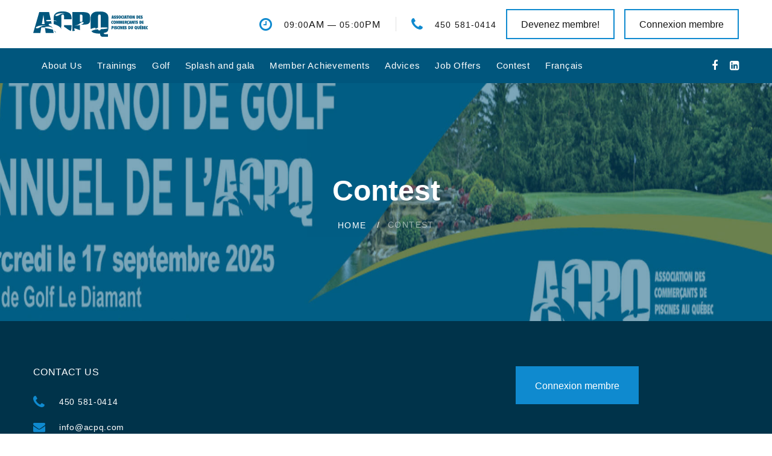

--- FILE ---
content_type: text/html; charset=UTF-8
request_url: https://acpq.com/en/member/64/contest/
body_size: 3678
content:
<!doctype html>
<html lang="en" data-useragent="Mozilla/5.0 (compatible; MSIE 10.0; Windows NT 6.2; Trident/6.0)">
<head> <title>Contest | Association des commerçants de piscines du Québec</title> <meta name="format-detection" content="telephone=no" /> <meta name="viewport" content="width=device-width" /> <meta http-equiv="X-UA-Compatible" content="IE=edge" /> <meta charset="utf-8" /> <link rel="apple-touch-icon" sizes="57x57" href="/icon/apple-icon-57x57.png" /> <link rel="apple-touch-icon" sizes="60x60" href="/icon/apple-icon-60x60.png" /> <link rel="apple-touch-icon" sizes="72x72" href="/icon/apple-icon-72x72.png" /> <link rel="apple-touch-icon" sizes="76x76" href="/icon/apple-icon-76x76.png" /> <link rel="apple-touch-icon" sizes="114x114" href="/icon/apple-icon-114x114.png" /> <link rel="apple-touch-icon" sizes="120x120" href="/icon/apple-icon-120x120.png" /> <link rel="apple-touch-icon" sizes="144x144" href="/icon/apple-icon-144x144.png" /> <link rel="apple-touch-icon" sizes="152x152" href="/icon/apple-icon-152x152.png" /> <link rel="apple-touch-icon" sizes="180x180" href="/icon/apple-icon-180x180.png" /> <link rel="icon" type="image/png" sizes="192x192" href="/icon/android-icon-192x192.png" /> <link rel="icon" type="image/png" sizes="32x32" href="/icon/favicon-32x32.png" /> <link rel="icon" type="image/png" sizes="96x96" href="/icon/favicon-96x96.png" /> <link rel="icon" type="image/png" sizes="16x16" href="/icon/favicon-16x16.png" /> <link rel="manifest" href="/icon/manifest.json" /> <meta name="msapplication-TileColor" content="#ffffff" /> <meta name="msapplication-TileImage" content="/icon/ms-icon-144x144.png" /> <meta name="theme-color" content="#ffffff" /> <link rel="icon" href="/icon/favicon.ico" type="image/x-icon" /> <meta property="og:url" content="https://acpq.com/en/member/64/contest/" /> <meta property="og:type" content="website" /> <meta property="og:title" content="Contest" /> <meta property="og:description" content="Association des commerçants de piscines du Québec" /> <meta property="og:image" content="/images/logo.svg" /> <meta property="twitter:card" content="summary_large_image" /> <meta property="twitter:title" content="Contest" /> <meta property="twitter:description" content="Association des commerçants de piscines du Québec" /> <meta property="twitter:image" content="https://acpq.com/en/member/64/contest/" /> <link rel="stylesheet" href="/css/bootstrap.css?v=2025120302" /> <link rel="stylesheet" href="https://cdnjs.cloudflare.com/ajax/libs/font-awesome/4.7.0/css/font-awesome.min.css" /> <link rel="stylesheet" href="https://cdnjs.cloudflare.com/ajax/libs/tether/1.4.3/css/tether.min.css" /> <link rel="stylesheet" href="https://cdnjs.cloudflare.com/ajax/libs/Swiper/4.0.7/css/swiper.min.css" /> <link rel="stylesheet" href="https://cdn.jsdelivr.net/npm/lightgallery@1.6.0/dist/css/lightgallery.min.css" /> <link rel="stylesheet" href="https://cdnjs.cloudflare.com/ajax/libs/fancybox/3.2.5/jquery.fancybox.min.css" /> <link rel="stylesheet" href="https://cdnjs.cloudflare.com/ajax/libs/unitegallery/1.7.40/css/unite-gallery.min.css" /> <link rel="stylesheet" href="/css/fonts.css" /> <link rel="stylesheet" href="/css/style.css?v=2025120302" /> <link rel="stylesheet" href="/css/custom.css?v=2025120302" /> <base href="https://acpq.com/en/member/64/contest/" /> </head><body>
<div class="page">
	<div class="preloader"> <div class="preloader-body"> <div class="cssload-container"> <div class="cssload-speeding-wheel"></div> </div> <p>Loading...</p> </div> </div><header class="section page-header"> <div class="rd-navbar-wrap"> <nav class="rd-navbar rd-navbar-corporate" data-layout="rd-navbar-fixed" data-sm-layout="rd-navbar-fixed" data-md-layout="rd-navbar-fixed" data-md-device-layout="rd-navbar-fixed" data-lg-layout="rd-navbar-static" data-lg-device-layout="rd-navbar-fixed" data-xl-layout="rd-navbar-static" data-xl-device-layout="rd-navbar-static" data-xxl-layout="rd-navbar-static" data-xxl-device-layout="rd-navbar-static" data-lg-stick-up-offset="46px" data-xl-stick-up-offset="46px" data-xxl-stick-up-offset="106px" data-lg-stick-up="true" data-xl-stick-up="true" data-xxl-stick-up="true"> <div class="rd-navbar-collapse-toggle rd-navbar-fixed-element-1" data-rd-navbar-toggle=".rd-navbar-collapse"><span></span></div> <div class="rd-navbar-aside-outer"> <div class="rd-navbar-aside"> <div class="rd-navbar-panel"> <button class="rd-navbar-toggle" data-rd-navbar-toggle=".rd-navbar-nav-wrap"><span></span></button> <div class="rd-navbar-brand"><a class="brand" href="/en/member/"><img src="/images/acpq.svg" alt="Association des commerçants de piscines du Québec" /></a></div> </div> <div class="rd-navbar-aside-right rd-navbar-collapse"> <ul class="rd-navbar-corporate-contacts"> <li> <div class="unit unit-spacing-xs"> <div class="unit-left"><span class="icon fa fa-clock-o"></span></div> <div class="unit-body"> <p>09:00<span>am</span> — 05:00<span>pm</span></p> </div> </div> </li> <li> <div class="unit unit-spacing-xs"> <div class="unit-left"><span class="icon fa fa-phone"></span></div> <div class="unit-body"><a class="link-phone" href="tel:4505810414">450 581-0414</a></div> </div> </li> </ul> <a class="button button-md button-default-outline-2 button-ujarak" href="/en/member/profil/">Devenez membre!</a> <a class="button button-md button-default-outline-2 button-ujarak memberLoginUrl" href="/en/member/connexion/">Connexion membre</a> </div> </div> </div> <div class="rd-navbar-main-outer"> <div class="rd-navbar-main"> <div class="rd-navbar-nav-wrap"> <ul class="list-inline list-inline-md rd-navbar-corporate-list-social"> <li><a class="icon fa fa-facebook" href="https://www.facebook.com/ACPQ1" target="_blank"></a></li> <li><a class="icon fa fa-linkedin-square" href="https://www.linkedin.com/company/acpq/" target="_blank"></a></li> </ul> <ul class="rd-navbar-nav"> <li class="rd-nav-item "><a href="#" class="rd-nav-link" target="_self">About Us</a> <ul class="rd-menu rd-navbar-dropdown"> <li class="rd-dropdown-item"><a class="rd-dropdown-link" href="/en/member/6/about-us/mission/" target="_self">Mission</a></li> <li class="rd-dropdown-item"><a class="rd-dropdown-link" href="/en/member/7/about-us/member-benefits/" target="_self">Member benefits</a></li> <li class="rd-dropdown-item"><a class="rd-dropdown-link" href="/en/member/login/" target="_blank">Membership</a></li> <li class="rd-dropdown-item"><a class="rd-dropdown-link" href="/en/member/t-32-14/about-us/acpq-events/" target="_self">ACPQ Events</a></li> <li class="rd-dropdown-item"><a class="rd-dropdown-link" href="/en/member/t-35-15/about-us/industry-events/" target="_self">Industry Events</a></li> <li class="rd-dropdown-item"><a class="rd-dropdown-link" href="/en/member/56/about-us/board-of-directors/" target="_self">Board of Directors</a></li> <li class="rd-dropdown-item"><a class="rd-dropdown-link" href="/en/member/t-41-69/about-us//" target="_self"></a></li> </ul> </li> <li class="rd-nav-item "><a href="#" class="rd-nav-link" target="_self">Trainings</a> <ul class="rd-menu rd-navbar-dropdown"> <li class="rd-dropdown-item"><a class="rd-dropdown-link" href="/en/member/f-1///" target="_self"> </a></li> <li class="rd-dropdown-item"><a class="rd-dropdown-link" href="/en/member/f-2///" target="_self"> </a></li> <li class="rd-dropdown-item"><a class="rd-dropdown-link" href="/en/member/f-3///" target="_self"> </a></li> <li class="rd-dropdown-item"><a class="rd-dropdown-link" href="/en/member/f-4///" target="_self"> </a></li> <li class="rd-dropdown-item"><a class="rd-dropdown-link" href="/en/member/f-6///" target="_self"> </a></li> <li class="rd-dropdown-item"><a class="rd-dropdown-link" href="/en/member/f-7///" target="_self"> </a></li> </ul> </li> <li class="rd-nav-item "><a href="#" class="rd-nav-link" target="_self">Golf</a> <ul class="rd-menu rd-navbar-dropdown"> <li class="rd-dropdown-item"><a class="rd-dropdown-link" href="/en/member/t-52-88/golf/2025-golf-tournament/" target="_self">2025 Golf Tournament</a></li> <li class="rd-dropdown-item"><a class="rd-dropdown-link" href="/en/member/t-48-84/golf/2024-golf-tournament/" target="_self">2024 Golf Tournament</a></li> <li class="rd-dropdown-item"><a class="rd-dropdown-link" href="/en/member/t-46-81/golf/2023-golf-tournament/" target="_self">2023 Golf Tournament</a></li> <li class="rd-dropdown-item"><a class="rd-dropdown-link" href="/en/member/t-43-74/golf/2022-golf-tournament/" target="_self">2022 Golf Tournament</a></li> <li class="rd-dropdown-item"><a class="rd-dropdown-link" href="https://acpq.com/pdf/2021_golf_merci.pdf" target="_blank">2021 Golf Tournament</a></li> <li class="rd-dropdown-item"><a class="rd-dropdown-link" href="/en/member/t-38-60/golf//" target="_self"></a></li> <li class="rd-dropdown-item"><a class="rd-dropdown-link" href="/en/member/t-33-19/golf/2020-golf-tournament/" target="_self">2020 Golf Tournament</a></li> <li class="rd-dropdown-item"><a class="rd-dropdown-link" href="/en/member/20/golf/2019-pictures/" target="_self">2019 Pictures</a></li> </ul> </li> <li class="rd-nav-item "><a href="#" class="rd-nav-link" target="_self">Splash and gala</a> <ul class="rd-menu rd-navbar-dropdown"> <li class="rd-dropdown-item"><a class="rd-dropdown-link" href="/en/member/89/splash-and-gala//" target="_self"></a></li> <li class="rd-dropdown-item"><a class="rd-dropdown-link" href="/en/member/85/splash-and-gala//" target="_self"></a></li> <li class="rd-dropdown-item"><a class="rd-dropdown-link" href="/en/member/80/splash-and-gala//" target="_self"></a></li> <li class="rd-dropdown-item"><a class="rd-dropdown-link" href="/en/member/75/splash-and-gala//" target="_self"></a></li> <li class="rd-dropdown-item"><a class="rd-dropdown-link" href="/en/member/t-39-61/splash-and-gala//" target="_self"></a></li> <li class="rd-dropdown-item"><a class="rd-dropdown-link" href="/en/member/t-34-21/splash-and-gala/2020-splash-show/" target="_self">2020 Splash Show</a></li> <li class="rd-dropdown-item"><a class="rd-dropdown-link" href="/en/member/t-5-22/splash-and-gala/2019-finalists-and-winners/" target="_self">2019 Finalists and winners</a></li> <li class="rd-dropdown-item"><a class="rd-dropdown-link" href="/en/member/t-4-23/splash-and-gala/2019-splash-pictures/" target="_self">2019 Splash Pictures</a></li> </ul> </li> <li class="rd-nav-item "><a href="#" class="rd-nav-link" target="_self">Member Achievements</a> <ul class="rd-menu rd-navbar-dropdown"> <li class="rd-dropdown-item"><a class="rd-dropdown-link" href="/en/member/24/member-achievements/above-ground-swimming-pool/" target="_self">Above-ground swimming pool</a></li> <li class="rd-dropdown-item"><a class="rd-dropdown-link" href="/en/member/25/member-achievements/inground-pool/" target="_self">Inground pool</a></li> <li class="rd-dropdown-item"><a class="rd-dropdown-link" href="/en/member/26/member-achievements/hot-tub/" target="_self">Hot Tub</a></li> </ul> </li> <li class="rd-nav-item "><a href="#" class="rd-nav-link" target="_self">Advices</a> <ul class="rd-menu rd-navbar-dropdown"> <li class="rd-dropdown-item"><a class="rd-dropdown-link" href="https://www.quebec.ca/en/homes-and-housing/swimming-pools-and-spas/preventing-drowning" target="_blank">Residential Swimming Pool Safety Regulation</a></li> <li class="rd-dropdown-item"><a class="rd-dropdown-link" href="/en/member/72/advices//" target="_self"></a></li> </ul> </li> <li class="rd-nav-item "><a href="/en/member/job-offers/" class="rd-nav-link" target="_self">Job Offers</a> </li> <li class="rd-nav-item "><a href="#" class="rd-nav-link" target="_self">Contest</a> <ul class="rd-menu rd-navbar-dropdown"> <li class="rd-dropdown-item"><a class="rd-dropdown-link" href="https://acpq.com/pdf/R-Aimant-2024-en.pdf" target="_blank"></a></li> <li class="rd-dropdown-item"><a class="rd-dropdown-link" href="/en/member/65/contest//" target="_self"></a></li> <li class="rd-dropdown-item"><a class="rd-dropdown-link" href="/en/member/66/contest//" target="_self"></a></li> <li class="rd-dropdown-item"><a class="rd-dropdown-link" href="/en/member/67/contest//" target="_self"></a></li> </ul> </li> <li class="rd-nav-item"><a class="rd-nav-link" href="/fr/membre/concours/">Français</a></li> </ul> </div> </div> </div> </nav> </div> </header><main id="contest"><section class="breadcrumbs-custom-inset"> <div class="breadcrumbs-custom context-dark bg-overlay-60"> <div class="container"> <h2 class="breadcrumbs-custom-title">Contest</h2> <ul class="breadcrumbs-custom-path"> <li ><a href="/en/member/">Home</a></li> <li class="active">Contest</li> </ul> </div> <div class="box-position" style="background-image: url('/carousel/golf-2025-12.jpg');"><span></span></div> </div> </section></main><footer class="section footer-corporate context-dark"> <div class="footer-corporate-inset"> <div class="container"> <div class="row row-40 justify-content-lg-between"> <div class="col-sm-6 col-md-12 col-lg-3 col-xl-4"> <div class="oh-desktop"> <div class="wow slideInRight" data-wow-delay="0s"> <h6 class="text-spacing-100 text-uppercase">Contact Us</h6> <ul class="footer-contacts d-inline-block d-sm-block"> <li> <div class="unit"> <div class="unit-left"><span class="icon fa fa-phone"></span></div> <div class="unit-body"><a class="link-phone" href="tel:4505810414">450 581-0414</a></div> </div> </li> <li> <div class="unit"> <div class="unit-left"><span class="icon fa fa-envelope"></span></div> <div class="unit-body"><a class="link-aemail" href="mailto:info@acpq.com">info@acpq.com</a></div> </div> </li> <li> <div class="unit"> <div class="unit-left"><span class="icon fa fa-location-arrow"></span></div> <div class="unit-body"><span class="link-location">2103, boul. Dagenais ouest<br />Laval, QC H7L 5W9</a></div> </div> </li> <li> <div class="unit"> <ul class="list-inline list-inline-sm footer-social-list-2"> <li><a class="icon fa fa-facebook" href="https://www.facebook.com/ACPQ1" target="_blank"></a></li> <li><a class="icon fa fa-linkedin-square" href="https://www.linkedin.com/company/acpq/" target="_blank"></a></li> </ul> </div> </li> </ul> </div> </div> </div> <div class="col-sm-6 col-md-5 col-lg-3 col-xl-4"> <div class="oh-desktop"> <div class="wow slideInDown" data-wow-delay="0s"> </div> </div> </div> <div class="col-sm-11 col-md-7 col-lg-5 col-xl-4"> <div class="oh-desktop"> <div class="wow slideInLeft" data-wow-delay="0s"> <div class="group-md group-middle justify-content-sm-start"><a class="button button-lg button-primary button-ujarak" href="/en/member/connexion/">Connexion membre</a></div> </div> </div> </div> </div> </div> </div> <div class="footer-corporate-bottom-panel"> <div class="container"> <div class="row justfy-content-xl-space-berween row-10 align-items-md-center2"> <div class="col-md-6 col-sm-6 col-12 order-sm-first"> <p class="rights"><span>&copy;&nbsp;</span><span class="copyright-year"></span> <a href="/en/"><span>Association des commerçants de piscines du Québec</span></a>. All Rights Reserved<span>.</span></p> </div> <div class="col-md-6 col-sm-6 col-12 text-md-right" id="privacyLink"> <p class="rights hidden"><a href="/privacy-policy.html">Privacy policy</a></p> <div id="signature"> <a href="https://jaguar.tech" target="_blank"> <span class="hidden">Réalisation </span><img src="/images/jaguar-tech.svg" class="svg" alt="Réalisation Jaguar Tech" title="Réalisation Jaguar Tech"> </a> </div> </div> </div> </div> </div> </footer> <div id="overAction"></div> <div id="bgProcess"><img src="/images/loader.gif" alt="Processing..." /></div> <input type="hidden" id="spk" value="pk_live_DwACbz4SMHOdYL6uKArH1Ffr007skrWOK1" /> <input type="hidden" name="status" id="status" value="prod" /> <input type="hidden" id="gstRate" value="0.05" /> <input type="hidden" id="pstRate" value="0.09975" /> <input type="hidden" id="page" value="contest" /><script async src="https://www.googletagmanager.com/gtag/js?id=UA-3514779-52"></script><script>window.dataLayer = window.dataLayer || [];function gtag() {dataLayer.push(arguments);}gtag('js', new Date());gtag('config', 'UA-3514779-52');</script><script src="/js/core.min.js"></script> <script src="/js/script.js"></script> <script src="https://cdnjs.cloudflare.com/ajax/libs/twitter-bootstrap/3.3.4/js/bootstrap.min.js"></script> <script src="https://cdnjs.cloudflare.com/ajax/libs/jquery-validate/1.19.1/jquery.validate.min.js"></script> <script src="https://cdnjs.cloudflare.com/ajax/libs/unitegallery/1.7.40/js/unitegallery.min.js"></script> <script src="https://cdnjs.cloudflare.com/ajax/libs/unitegallery/1.7.40/themes/tiles/ug-theme-tiles.min.js"></script> <script src="https://cdnjs.cloudflare.com/ajax/libs/bootbox.js/5.4.0/bootbox.min.js"></script> <script src="https://maps.googleapis.com/maps/api/js?&key=AIzaSyBdbqPhpm2y1EB45LcAsvrC67L-0lwt3J8"></script> <script src="/js/jquery.ui.map.full.min.js"></script> <script src="https://js.stripe.com/v3/"></script> <script src="/js/stripe.js?v=2025120302"></script> <script src="/js/js_en.js?v=2025120302"></script> <script src="/js/js.js?v=2025120302"></script>

</div>
</body>
</html>

--- FILE ---
content_type: text/css
request_url: https://acpq.com/css/style.css?v=2025120302
body_size: 59932
content:
a:focus,button:focus{outline:none !important}button::-moz-focus-inner{border:0}*:focus{outline:none}blockquote{padding:0;margin:0}input,button,select,textarea{outline:none}label{margin-bottom:0}p{margin:0}ul,ol{list-style:none;padding:0;margin:0}ul li,ol li{display:block}dl{margin:0}dt,dd{line-height:inherit}dt{font-weight:inherit}dd{margin-bottom:0}cite{font-style:normal}form{margin-bottom:0}blockquote{padding-left:0;border-left:0}address{margin-top:0;margin-bottom:0}figure{margin-bottom:0}html p a:hover{text-decoration:none}body{font-family:"Montserrat", sans-serif, Arial, sans-serif;font-size:14px;line-height:1.71429;font-weight:400;letter-spacing:normal;color:#151515;background-color:#FFF;-webkit-text-size-adjust:none;-webkit-font-smoothing:subpixel-antialiased}h1,h2,h3,h4,h5,h6,[class*='heading-']{margin-top:0;margin-bottom:0;font-weight:600;font-family:"Montserrat", sans-serif, Arial, sans-serif;letter-spacing:normal;color:#151515}h1 a,h2 a,h3 a,h4 a,h5 a,h6 a,[class*='heading-'] a{color:inherit}h1 a:hover,h2 a:hover,h3 a:hover,h4 a:hover,h5 a:hover,h6 a:hover,[class*='heading-'] a:hover{color:#0F8ACF}h1,.heading-1{font-size:40px;line-height:0.88;font-weight:400;letter-spacing:.075em}@media (min-width: 768px){h1,.heading-1{font-size:46px}}@media (min-width: 992px){h1,.heading-1{font-size:54px}}@media (min-width: 1200px){h1,.heading-1{font-size:64px;line-height:1.2}}h2,.heading-2{font-size:32px;line-height:1.2}@media (min-width: 768px){h2,.heading-2{font-size:36px}}@media (min-width: 992px){h2,.heading-2{font-size:40px}}@media (min-width: 1200px){h2,.heading-2{font-size:48px;line-height:1.2}}h3,.heading-3{font-size:28px;line-height:1.2}@media (min-width: 768px){h3,.heading-3{font-size:30px}}@media (min-width: 992px){h3,.heading-3{font-size:36px;line-height:1.2}}h4,.heading-4{font-size:20px;line-height:1.2}@media (min-width: 768px){h4,.heading-4{font-size:24px;line-height:1.2}}h5,.heading-5{font-size:21px;line-height:1.2;font-weight:500}h6,.heading-6{font-size:18px;line-height:1.2;font-weight:500}small,.small{display:block;font-size:12px;line-height:1.5}mark,.mark{padding:2px 4px;color:#FFF;background:#151515}.big{font-size:18px;line-height:1.55556}.lead{font-size:24px;line-height:34px;font-weight:300}code{padding:10px 5px;border-radius:0.2rem;font-size:90%;color:#111;background:#F2F2F2}p [data-toggle='tooltip']{color:#B7B7B7}p [style*='max-width']{display:inline-block}.brand{display:inline-block}.brand .brand-logo-light{display:none}.brand .brand-logo-dark{display:block}a{transition:all 0.3s ease-in-out}a,a:focus,a:active,a:hover{text-decoration:none}a,a:focus,a:active{color:#0F8ACF}a:hover{color:#0A5A88}a[href*='tel'],a[href*='mailto']{white-space:nowrap}.link-hover{color:#0A5A88}.link-press{color:#0A5A88}.privacy-link{display:inline-block}*+.privacy-link{margin-top:40px}.link-classic{display:inline-block;font-size:18px;line-height:1.334;letter-spacing:normal;text-transform:uppercase;font-family:"Montserrat", sans-serif, Arial, sans-serif}.link-classic,.link-classic:focus,.link-classic:active{color:rgba(21,21,21,0.4)}.link-classic:hover{color:#151515}.link-classic span{display:inline-flex;vertical-align:middle;align-items:center;justify-content:space-between;margin:0 0 3px 10px;line-height:24px;width:25px;opacity:.13;transition:all .3s ease}.link-classic span::before,.link-classic span::after{display:inline-block;vertical-align:middle;content:'';transition:inherit}.link-classic span::before{height:2px;flex-grow:1;background-color:#151515}.link-classic span::after{width:0;height:0;margin-left:3px;border-style:solid;border-width:3px 0 3px 6px;border-color:transparent transparent transparent #151515}.link-classic:hover span{width:40px;opacity:1}*+.link-classic{margin-top:30px}@media (min-width: 768px){*+.link-classic{margin-top:40px}}@media (min-width: 992px){.container+.link-classic{margin-top:56px}}.gallery-title,.link-instafeed-3{display:inline-block;min-width:210px;padding:8px 40px 10px;font-weight:400;letter-spacing:.05em;background:#FFF}.gallery-title a,.gallery-title a:focus,.gallery-title a:active,.link-instafeed-3 a,.link-instafeed-3 a:focus,.link-instafeed-3 a:active{color:#28ABF4}.gallery-title a:hover,.link-instafeed-3 a:hover{color:#0F8ACF}.gallery-title{font-weight:500;font-size:14px}.gallery-title a{color:#0F8ACF;text-transform:uppercase;display:inline-block;margin-left:6px;font-weight:500}.gallery-title a:hover{color:#28ABF4}.block-center,.block-sm,.block-lg{margin-left:auto;margin-right:auto}.block-sm{max-width:560px}.block-lg{max-width:768px}.block-center{padding:10px}.block-center:hover .block-center-header{background-color:#0F8ACF}.block-center-title{background-color:#FFF}@media (max-width: 1599px){.block-center{padding:20px}.block-center:hover .block-center-header{background-color:#FFF}.block-center-header{background-color:#0F8ACF}}.box-icon-creative{text-align:left;max-width:270px;margin-left:auto;margin-right:auto}.box-icon-creative-2 .box-icon-creative-icon{color:#28ABF4}.box-icon-creative-2 .box-icon-creative-title a:hover{color:#28ABF4}.box-icon-creative-count{position:relative;left:0;font-size:80px;line-height:1;font-weight:300;letter-spacing:.025em;color:#F2F2F2;font-family:"Montserrat", sans-serif, Arial, sans-serif;transition:all .2s ease}@media (min-width: 1200px){.box-icon-creative-count{line-height:0.675}}.box-icon-creative-header>*{display:inline-block;vertical-align:bottom}@media (min-width: 576px){.box-icon-creative-header{margin:0 5px}}@media (min-width: 768px){.box-icon-creative-header{margin:0}}.box-icon-creative-icon{position:relative;text-align:center;width:64px;height:64px;font-size:36px;line-height:64px;color:#0F8ACF}.box-icon-creative-icon::after{position:absolute;content:'';top:0;right:0;bottom:0;left:0;border:2px solid #151515;transition:all .3s ease}.box-icon-creative-decor{position:relative;height:43px;width:54px;margin:0 12px;border-top:2px solid #151515;transition:all .2s ease}.box-icon-creative-decor::before{position:absolute;content:'';top:0;right:0;height:50%;width:2px;background:#151515;transition:all .2s ease}.box-icon-creative-title{font-weight:400}.box-icon-creative-title a,.box-icon-creative-title a:focus,.box-icon-creative-title a:active{color:inherit}.box-icon-creative-title a:hover{color:#0F8ACF}.box-icon-creative-text{letter-spacing:.025em;color:#9B9B9B}@media (min-width: 992px){.desktop .box-icon-creative:hover .box-icon-creative-icon::after{border-color:#0F8ACF;transform:rotate(32deg)}.desktop .box-icon-creative:hover .box-icon-creative-decor{border-color:#0F8ACF}.desktop .box-icon-creative:hover .box-icon-creative-decor:before{height:100%;background:#0F8ACF}.desktop .box-icon-creative:hover .box-icon-creative-count{left:4px;color:#0F8ACF}.desktop .box-icon-creative-2:hover .box-icon-creative-icon::after{border-color:#28ABF4}.desktop .box-icon-creative-2:hover .box-icon-creative-decor{border-color:#28ABF4}.desktop .box-icon-creative-2:hover .box-icon-creative-decor:before{background:#28ABF4}.desktop .box-icon-creative-2:hover .box-icon-creative-count{color:#28ABF4}}*+.box-icon-creative-title{margin-top:16px}*+.box-icon-creative-text{margin-top:10px}@media (min-width: 1200px){.box-icon-creative-text{max-width:94%}}.box-icon-modern{text-align:center;max-width:370px;min-height:100%;margin-left:auto;margin-right:auto;padding:66px 15px 50px;background:#FFF;box-shadow:0 0 13px -4px rgba(0,0,0,0.17);transition:all .3s ease}.box-icon-modern-2{padding-top:42px;padding-bottom:35px}.box-icon-modern-2 .box-icon-modern-decor{margin-top:18px;margin-bottom:15px}.box-icon-modern-2 .box-icon-modern-text{letter-spacing:.025em}.box-icon-modern-2 *+.box-icon-modern-title{margin-top:18px}.box-icon-modern-3{padding-top:46px;padding-bottom:30px}.box-icon-modern-3 .box-icon-modern-decor{margin-top:18px;margin-bottom:15px}.box-icon-modern-3 .box-icon-modern-text{letter-spacing:.025em}.box-icon-modern-3 *+.box-icon-modern-title{margin-top:28px}.box-icon-modern-custom{display:flex;justify-content:center;align-items:center;min-height:100%;padding-top:36px;padding-bottom:38px}.box-icon-modern-icon{position:relative;font-size:47px;line-height:1;color:inherit;z-index:1}.box-icon-modern-icon::after{position:absolute;content:'';left:50%;bottom:9px;width:0;height:0;border-style:solid;border-width:0 34.5px 60px 34.5px;border-color:transparent transparent #0F8ACF transparent;transform:translate3d(-50%, 0, 0) rotate(15deg);transform-origin:50% 80%;transition:all .3s ease;z-index:-1}.box-icon-modern-title a,.box-icon-modern-title a:focus,.box-icon-modern-title a:active{color:inherit}.box-icon-modern-title a:hover{color:#0F8ACF}.box-icon-modern-big-title{line-height:1.04}.box-icon-modern-decor{position:relative;max-width:126px;width:100px;height:2px;margin:20px auto 22px}.box-icon-modern-decor::before{position:absolute;content:'';height:100%;left:15px;right:15px;background:#D7D7D7;transition:all .3s ease}.box-icon-modern-decor::after{position:absolute;content:'';height:100%;left:50%;right:50%;background:#0F8ACF;transition:all .3s ease}.box-icon-modern-text{max-width:320px;margin-left:auto;margin-right:auto}*+.box-icon-modern-title{margin-top:16px}.box-icon-modern-decor+.button{margin-top:8px}.box-icon-modern-decor+.box-icon-modern-text{margin-top:0}@media (min-width: 992px){.desktop .box-icon-modern:hover{box-shadow:0 0 10px 0 rgba(0,0,0,0.17)}.desktop .box-icon-modern:hover .box-icon-modern-icon:after{transform:translate3d(-50%, 0, 0) rotate(0deg)}.desktop .box-icon-modern:hover .box-icon-modern-title{letter-spacing:.1em}.desktop .box-icon-modern:hover .box-icon-modern-decor::before{left:50%;right:50%;transition-duration:.2s}.desktop .box-icon-modern:hover .box-icon-modern-decor::after{left:0;right:0}}@media (min-width: 1200px){.box-icon-modern-3{padding:66px 30px 50px}}.ie-edge .box-icon-modern-custom,.ie-10 .box-icon-modern-custom,.ie-11 .box-icon-modern-custom{height:100%}.box-icon-classic{position:relative;display:flex;flex-direction:row;align-items:center;justify-content:center;padding:30px 18px;min-height:100%;background:#FFF;transition:all .2s ease;z-index:1}.box-icon-classic::before{position:absolute;content:'';top:0;right:0;bottom:0;left:0;border:8px solid #F4F4F4;transition:all .2s ease;z-index:-1}.box-icon-classic-2 .box-icon-classic-icon{color:#28ABF4}.box-icon-classic-3::before{top:8px;right:8px;bottom:8px;left:8px;border:1px solid #E1E1E1}.box-icon-classic-3 .box-icon-classic-icon{color:#151515}.box-icon-classic-icon{font-size:36px;line-height:1;color:#0F8ACF;transition:all .2s ease-in-out}.box-icon-classic-title{font-weight:500}.box-icon-classic-title a,.box-icon-classic-title a:focus,.box-icon-classic-title a:active{color:inherit}.box-icon-classic-title a:hover{color:#0F8ACF}.box-icon-classic-text{color:#9B9B9B}@media (min-width: 992px){.desktop .box-icon-classic:hover{transition-delay:.1s;box-shadow:0 0 10px 0 rgba(0,0,0,0.17)}.desktop .box-icon-classic:hover::before{border-width:0}.desktop .box-icon-classic-3:hover{transition-delay:0s}.desktop .box-icon-classic-3:hover::before{border-width:1px;top:15px;right:15px;bottom:15px;left:15px}.desktop .box-icon-classic-3:hover .box-icon-classic-icon{color:#28ABF4}}*+.box-icon-classic-text{margin-top:10px}@media (min-width: 768px){.box-icon-classic{padding-top:54px;padding-bottom:54px}}.ie-edge .box-icon-classic,.ie-10 .box-icon-classic,.ie-11 .box-icon-classic{height:100%}.box-icon-leah{position:relative;text-align:left;padding:20px 20px 30px;min-height:100%;background:#F7F7F7;transition:all .3s ease-in-out}.box-icon-leah-2{background:#FFF}.box-icon-leah-2 .box-icon-leah-count{color:#9B9B9B}.box-icon-leah-2 .box-icon-leah-count::after{background:#F7F7F7}.box-icon-leah-icon{font-size:42px;line-height:1;color:#0F8ACF}.box-icon-leah-title{font-weight:400}.box-icon-leah-count{position:absolute;text-align:center;top:0;right:0;padding:6px 3px 0 7px;min-width:45px;font-size:36px;line-height:1;font-weight:400;letter-spacing:.05em;font-family:"Montserrat", sans-serif, Arial, sans-serif;text-transform:uppercase;color:#28ABF4;transition:inherit;z-index:1}.box-icon-leah-count::before{display:inline-block;transition:transform .3s ease}.box-icon-leah-count::after{position:absolute;content:'';top:-10px;right:-10px;bottom:0;left:0;background:#FFF;pointer-events:none;z-index:-1}.box-icon-leah-text{color:#9B9B9B}*+.box-icon-leah-title{margin-top:16px}*+.box-icon-leah-text{margin-top:10px}@media (min-width: 992px){.desktop .box-icon-leah:hover{box-shadow:0 0 12px 0 rgba(0,0,0,0.1)}.desktop .box-icon-leah:hover .box-icon-leah-count::before{transform:translate3d(0, -10px, 0)}.desktop .box-icon-leah-2:hover .box-icon-leah-count{color:#28ABF4}}@media (min-width: 1200px){.box-icon-leah{padding-left:30px;padding-right:30px}}.box-comment{text-align:left;padding-bottom:45px;border-bottom:1px solid #DDD}.box-comment .box-comment-time,.box-comment .box-rating{margin-top:4px}.box-comment>.box-comment{margin-top:30px;padding-top:45px;padding-bottom:0;border-bottom:none;border-top:1px solid #DDD}.box-comment+.box-comment{margin-top:45px}.box-comment-figure{display:inline-block}.box-comment-figure img{max-width:119px}.box-comment-author{font-size:18px;font-weight:500}.box-comment-author a,.box-comment-author a:focus,.box-comment-author a:active{color:inherit}.box-comment-author a:hover{color:#0F8ACF}.box-comment-reply{position:relative;top:2px;font-size:16px;font-weight:500;letter-spacing:.1em;text-transform:uppercase;font-family:"Montserrat", sans-serif, Arial, sans-serif}.box-comment-reply::before{content:'|';color:#DDD;padding-right:13px}.box-comment-reply a,.box-comment-reply a:focus,.box-comment-reply a:active{color:#0F8ACF}.box-comment-reply a:hover{color:#28ABF4}.box-comment-time{font-size:16px;line-height:1;font-weight:500;letter-spacing:.1em;text-transform:uppercase;font-family:"Montserrat", sans-serif, Arial, sans-serif;color:#9B9B9B}@media (min-width: 768px){.box-comment>.box-comment{margin-left:145px}}*+.box-comment{margin-top:30px}.box-comment+h5{margin-top:46px}.box-contacts{text-align:center;display:flex;align-items:center;justify-content:center;min-height:310px;box-shadow:0 0 10px 0 rgba(0,0,0,0.17);transition:all .3s ease}.box-contacts-body{max-width:250px}.box-contacts-icon{font-size:60px;line-height:1;color:#0F8ACF}.box-contacts-decor{margin:30px auto;height:2px;max-width:100px;background:#0F8ACF;transition:all .3s ease-in-out}.box-contacts-link{font-size:18px;line-height:1.67;letter-spacing:.025em}.box-contacts-link a,.box-contacts-link a:focus,.box-contacts-link a:active{color:inherit}.box-contacts-link a:hover{color:#28ABF4}@media (min-width: 992px){.desktop .box-contacts{box-shadow:none;border:1px solid #E1E1E1}.desktop .box-contacts-decor{margin-top:17px;margin-bottom:17px;width:0}.desktop .box-contacts:hover{border-color:transparent;box-shadow:0 0 10px 0 rgba(0,0,0,0.17)}.desktop .box-contacts:hover .box-contacts-decor{margin-top:30px;margin-bottom:30px;width:100%;transition:margin .3s ease, width .4s ease-in-out}}.box-contacts-icon+.box-contacts-link{margin-top:40px}*+.box-contacts-link{margin-top:0}.ie-edge .box-contacts,.ie-10 .box-contacts,.ie-11 .box-contacts{height:310px}.box-pricing{position:relative;overflow:hidden;max-width:370px;margin-left:auto;margin-right:auto;padding:70px 15px 0;border-radius:8px;box-shadow:0 0 10px 0 rgba(0,0,0,0.17)}.box-pricing .button{border-bottom-right-radius:8px;border-bottom-left-radius:8px}.box-pricing .button:hover,.box-pricing .button:active{background-color:#28ABF4;border-color:#28ABF4}.box-pricing-black{color:#FFF;background:#2C2E31}.box-pricing-black .box-pricing-time,.box-pricing-black .box-pricing-price,.box-pricing-black .box-pricing-title{color:inherit}.box-pricing-black .divider{background:rgba(225,225,225,0.2)}.box-pricing-black .box-pricing-list>li{color:#5D6264}.box-pricing-black .box-pricing-list>li::before{color:#5D6264}.box-pricing-black .box-pricing-list>li.active{color:inherit}.box-pricing-black .box-pricing-list>li.active::before{color:#0F8ACF}.box-pricing-black .button-gray-4,.box-pricing-black .button-gray-4:focus{color:#FFF;background-color:#494C51;border-color:#494C51}.box-pricing-divider{position:relative;padding:35px 0}.box-pricing-divider>span{display:inline-block;position:absolute;top:60%;left:50%;font-size:40px;line-height:1;font-weight:500;letter-spacing:normal;text-transform:uppercase;font-family:"Montserrat", sans-serif, Arial, sans-serif;color:rgba(255,255,255,0.05);transform:translate3d(-50%, -50%, 0);will-change:transform}.box-pricing-popular .box-pricing-badge{display:inline-block}.box-pricing-body{max-width:260px;margin-left:auto;margin-right:auto}.box-pricing-title{letter-spacing:.1em}.box-pricing-time{font-size:14px;line-height:1;font-weight:500;letter-spacing:.2em;text-transform:uppercase;font-family:"Montserrat", sans-serif, Arial, sans-serif}.box-pricing-button{margin-top:40px;margin-left:-15px;margin-right:-15px}.box-pricing-list{text-align:left}.box-pricing-list>li{text-indent:-25px;padding-left:25px;color:#9B9B9B}.box-pricing-list>li::before{position:relative;display:inline-block;content:'\f00c';left:0;top:0;width:25px;font-size:14px;line-height:1;text-indent:0;font-family:"FontAwesome";color:#9B9B9B}.box-pricing-list>li.active{color:#151515}.box-pricing-list>li.active::before{color:#0F8ACF}.box-pricing-list>li+li{margin-top:14px}.box-pricing-badge{position:absolute;top:15px;right:15px;display:none;padding:10px 13px 6px;font-size:14px;line-height:1;font-weight:600;letter-spacing:.075em;text-transform:uppercase;font-family:"Montserrat", sans-serif, Arial, sans-serif;color:#FFF;background:#28ABF4;border-radius:4px}*+.box-pricing-price{margin-top:4px}*+.box-pricing-time{margin-top:6px}*+.box-pricing-list{margin-top:30px}.divider+.box-pricing-list{margin-top:0}.box-pricing-divider+.box-pricing-list{margin-top:0}@media (min-width: 576px){.box-pricing-divider>span{color:rgba(255,255,255,0.03)}}@media (min-width: 768px){.box-pricing-divider>span{font-size:50px}}@media (min-width: 992px){.box-pricing-divider>span{font-size:55px}}.box-sportlight{position:relative;text-align:left}.box-sportlight-sm .box-sportlight-arrow{width:50px;margin-left:15px}.box-sportlight-figure{display:block;overflow:hidden}.box-sportlight-figure img{width:100%;transition:all .3s ease}.box-sportlight-caption{display:flex;align-items:center;justify-content:space-between;padding:10px 15px;border-width:0 1px 1px 1px;border-style:solid;border-color:#E1E1E1;background:#FFF;transition:all .3s ease-in-out}.box-sportlight-title{margin-top:4px;font-weight:400;letter-spacing:.025em}.box-sportlight-arrow{display:flex;align-items:center;justify-content:flex-end;flex-shrink:0;width:88px;margin-left:20px;font-size:0;line-height:0;transition:all .25s ease}.box-sportlight-arrow::before,.box-sportlight-arrow::after{display:inline-block;vertical-align:middle;content:'';transition:all .3s ease-in-out}.box-sportlight-arrow::before{height:2px;width:21px;margin-right:4px;background-color:rgba(21,21,21,0.21)}.box-sportlight-arrow::after{width:0;height:0;border-style:solid;border-width:5px 0 5px 8px;border-color:transparent transparent transparent rgba(21,21,21,0.21)}.box-sportlight-badge{position:absolute;overflow:hidden;padding:6px 10px 3px 18px;top:30px;right:0;font-size:27px;line-height:1;font-weight:400;letter-spacing:.025em;font-family:"Montserrat", sans-serif, Arial, sans-serif;text-transform:uppercase;color:#FFF;z-index:1}.box-sportlight-badge::before{position:absolute;content:'';top:0;right:0;bottom:0;left:0;transform:skew(-10deg);transform-origin:50% 100%;z-index:-1}.box-sportlight-sale::before{background:#FF5E5E}.box-sportlight-new::before{background:#0F8ACF}@media (min-width: 992px){.desktop .box-sportlight-figure img{transform:scale(1.1);will-change:transform}.desktop .box-sportlight:hover .box-sportlight-figure img{transform:none}.desktop .box-sportlight:hover .box-sportlight-caption{background:#28ABF4;border-color:#28ABF4}.desktop .box-sportlight:hover .box-sportlight-title{color:#FFF;letter-spacing:.1em}.desktop .box-sportlight:hover .box-sportlight-title a,.desktop .box-sportlight:hover .box-sportlight-title a:focus,.desktop .box-sportlight:hover .box-sportlight-title a:active{color:inherit}.desktop .box-sportlight:hover .box-sportlight-title a:hover{color:rgba(255,255,255,0.8)}.desktop .box-sportlight:hover .box-sportlight-arrow::before{width:100%;background-color:#FFF}.desktop .box-sportlight:hover .box-sportlight-arrow::after{border-left-color:#FFF}}@media (min-width: 768px){.box-sportlight-caption{padding-left:20px;padding-right:20px}}@media (min-width: 992px){.box-sportlight-caption{padding:15px 20px 15px 30px}}@media (min-width: 1200px){.box-sportlight-caption{padding:25px 22px 25px 38px}.box-sportlight-title{margin-top:5px;font-size:36px;line-height:1;letter-spacing:.025em}}.box-icon-ruby{position:relative;display:flex;flex-direction:row;align-items:center;justify-content:center;padding:30px 16px;min-height:100%;border:1px solid #D7D7D7;transition:all .2s ease;z-index:1}.box-icon-ruby::before,.box-icon-ruby::after{position:absolute;content:''}.box-icon-ruby::before{top:6px;right:6px;bottom:6px;left:6px;border:1px solid #D7D7D7;transition:all .3s ease-in-out;z-index:-1}.box-icon-ruby::after{top:14px;right:14px;bottom:14px;left:14px;background:#28ABF4;visibility:hidden;opacity:0;transition:all .3s ease;z-index:-2}.box-icon-ruby-icon{font-size:42px;line-height:1;color:#28ABF4}.box-icon-ruby-title{font-weight:400}.box-icon-ruby-title a{transition-duration:.2s}.box-icon-ruby-title a,.box-icon-ruby-title a:focus,.box-icon-ruby-title a:active{color:inherit}.box-icon-ruby-title a:hover{color:rgba(255,255,255,0.8)}.box-icon-ruby-text{color:#9B9B9B;letter-spacing:.075em}.box-icon-ruby-text,.box-icon-ruby-icon{transition:all .2s ease-in-out}@media (min-width: 992px){.desktop .box-icon-ruby:hover{border-color:#28ABF4}.desktop .box-icon-ruby:hover::before{border-color:rgba(255,255,255,0.4)}.desktop .box-icon-ruby:hover::after{top:0;right:0;bottom:0;left:0;opacity:1;visibility:visible}.desktop .box-icon-ruby:hover .box-icon-ruby-text,.desktop .box-icon-ruby:hover .box-icon-ruby-icon,.desktop .box-icon-ruby:hover .box-icon-ruby-title{color:#FFF}}*+.box-icon-ruby-text{margin-top:2px}@media (min-width: 768px){.box-icon-ruby{padding-top:46px;padding-bottom:46px}}.ie-edge .box-icon-ruby,.ie-10 .box-icon-ruby,.ie-11 .box-icon-ruby{height:100%}.box-info{text-align:left;min-height:100%;padding:20px;border:2px solid #111}.box-info-text{letter-spacing:.025em}*+.box-info-text{margin-top:12px}*+.box-info-list{margin-top:32px}.box-info-list+.button{margin-top:35px}@media (min-width: 768px){.box-info{padding:42px 24px 32px 20px}}.box-project{display:flex;align-items:center;max-width:270px;margin-left:auto;margin-right:auto;min-height:100%;text-align:center;padding:30px 15px;border:2px solid #252525}.box-project-title{line-height:1.042}.box-project-title>span{color:#0F8ACF}.box-project-text{letter-spacing:.025em}*+.box-project-text{margin-top:10px}.box-project-text+.button{margin-top:24px}@media (min-width: 768px){.box-project{text-align:left}}@media (min-width: 992px){.box-project-title{font-size:40px;line-height:0.88}}@media (min-width: 1200px){.box-project{padding-left:40px}.box-project-title{font-size:48px;line-height:1.20833}}.blurb{width:100%}.blurb-title{font-size:18px;font-weight:600;color:#151515;line-height:1.3em}.blurb-inner{font-size:14px;line-height:24px;color:#0F8ACF;font-weight:500;margin:4px 0}.blurb-link a{font-size:16px;font-weight:500;color:#151515;letter-spacing:0.050em}.blurb-link a:hover{color:#0F8ACF}.blurb-path{position:relative;padding-top:78px}.blurb-path .blurb-icon{padding:0}.blurb-path .blurb-icon img{border-radius:50%}.blurb-path:before,.blurb-path:after{content:'';position:absolute;width:calc(50% - 67px);height:52px;top:78px;background:#F7F7F7;border:solid #F7F7F7}.blurb-path:before{left:0;border-width:1px 0 0 1px}.blurb-path:after{right:0;border-width:1px 1px 0 0}.blurb-path svg{display:block;width:100%;max-width:134px;margin:0 auto}.blurb-path svg html:not(.ie-11){height:auto}.blurb-path path.fill{fill:#F7F7F7}.blurb-path path.stroke{stroke:#F7F7F7;fill:transparent}.blurb-icon{position:absolute;height:118px;width:118px;font-size:60px;top:0px;left:50%;display:flex;align-items:center;justify-content:center;padding:10px;border-radius:50%;transform:translate(-50%);background:white;border:1px solid #F7F7F7}.blurb-content{background:#F7F7F7;padding:25px 20px;border:solid #F7F7F7;border-width:0 1px 1px 1px}html .group{margin-bottom:-20px;margin-left:-15px}html .group:empty{margin-bottom:0;margin-left:0}html .group>*{display:inline-block;margin-top:0;margin-bottom:20px;margin-left:15px}html .group-xs{margin-bottom:-11px;margin-left:-9px}html .group-xs:empty{margin-bottom:0;margin-left:0}html .group-xs>*{display:inline-block;margin-top:0;margin-bottom:11px;margin-left:9px}html .group-sm{margin-bottom:-12px;margin-left:-12px}html .group-sm:empty{margin-bottom:0;margin-left:0}html .group-sm>*{display:inline-block;margin-top:0;margin-bottom:12px;margin-left:12px}html .group-md{margin-bottom:-17px;margin-left:-17px}html .group-md:empty{margin-bottom:0;margin-left:0}html .group-md>*{display:inline-block;margin-top:0;margin-bottom:17px;margin-left:17px}html .group-xmd{margin-bottom:-22px;margin-left:-22px}html .group-xmd:empty{margin-bottom:0;margin-left:0}html .group-xmd>*{display:inline-block;margin-top:0;margin-bottom:22px;margin-left:22px}html .group-lg{margin-bottom:-20px;margin-left:-30px}html .group-lg:empty{margin-bottom:0;margin-left:0}html .group-lg>*{display:inline-block;margin-top:0;margin-bottom:20px;margin-left:30px}html .group-xl{margin-bottom:-30px;margin-left:-30px}html .group-xl:empty{margin-bottom:0;margin-left:0}html .group-xl>*{display:inline-block;margin-top:0;margin-bottom:30px;margin-left:30px}html .group-justify{display:flex;flex-wrap:wrap;align-items:center;justify-content:space-between}html .group-sm-justify{display:flex;flex-wrap:wrap;align-items:center;justify-content:center}@media (min-width: 576px){html .group-sm-justify{justify-content:space-between}}html .group-lg-justify{display:flex;flex-wrap:wrap;align-items:center;justify-content:center}@media (min-width: 992px){html .group-lg-justify{justify-content:space-between}}html .group-middle{display:flex;flex-wrap:wrap;align-items:center;justify-content:center}@media (min-width: 768px){html .group-middle{justify-content:flex-start}}*+.group-sm{margin-top:40px}*+.group-md{margin-top:40px}*+.group-xl{margin-top:40px}.row+.group-md{margin-top:35px}.unit{display:flex;flex:0 1 100%;margin-bottom:-30px;margin-left:-20px}.unit>*{margin-bottom:30px;margin-left:20px}.unit:empty{margin-bottom:0;margin-left:0}.unit-body{flex:0 1 auto}.unit-left,.unit-right{flex:0 0 auto;max-width:100%}.unit-spacing-xxs{margin-bottom:-8px;margin-left:-8px}.unit-spacing-xxs>*{margin-bottom:8px;margin-left:8px}.unit-spacing-xs{display:flex;align-items:center}.unit-spacing-sm{margin-bottom:-10px;margin-left:-16px}.unit-spacing-sm>*{margin-bottom:10px;margin-left:16px}.unit-spacing-md{margin-bottom:-20px;margin-left:-24px}.unit-spacing-md>*{margin-bottom:20px;margin-left:24px}.unit-spacing-lg{margin-bottom:-20px;margin-left:-30px}.unit-spacing-lg>*{margin-bottom:20px;margin-left:30px}.list-inline>li{display:inline-block}html .list-inline-sm{transform:translate3d(0, -8px, 0);margin-bottom:-8px;margin-left:-8px;margin-right:-8px}html .list-inline-sm>*{margin-top:8px;padding-left:8px;padding-right:8px}html .list-inline-md{transform:translate3d(0, -8px, 0);margin-bottom:-8px;margin-left:-10px;margin-right:-10px}html .list-inline-md>*{margin-top:8px;padding-left:10px;padding-right:10px}.list-terms dt+dd{margin-top:10px}.list-terms dd+dt{margin-top:40px}*+.list-terms{margin-top:40px}.index-list{counter-reset:li}.index-list>li .list-index-counter:before{content:counter(li,decimal-leading-zero);counter-increment:li}.list-marked{text-align:left}.list-marked>li{text-indent:-25px;padding-left:25px}.list-marked>li::before{position:relative;display:inline-block;left:0;top:0;content:'';height:9px;width:9px;margin-right:16px;border-radius:50%;background:#D7D7D7}.list-marked>li+li{margin-top:10px}.list-marked-2{text-align:left}.list-marked-2>li{text-indent:-15px;padding-left:15px}.list-marked-2>li::before{position:relative;display:inline-block;content:'';width:0;height:0;margin-right:9px;border-style:solid;border-width:4px 0 4px 6px;border-color:transparent transparent transparent rgba(21,21,21,0.5)}.list-marked-2>li+li{margin-top:12px}.list-marked-sm>li{text-indent:-15px;padding-left:15px}.list-marked-sm>li::before{height:7px;width:7px;margin-right:8px}.list-marked-md>li{text-indent:-18px;padding-left:18px}.list-marked-md>li::before{height:8px;width:8px;margin-right:10px}.list-marked-3{text-align:left;font-size:18px;line-height:1;font-weight:500;letter-spacing:.05em;text-transform:uppercase;color:#9FA3A7;font-family:"Montserrat", sans-serif, Arial, sans-serif}.list-marked-3>li{text-indent:-40px;padding-left:40px}.list-marked-3>li::before{position:relative;display:inline-block;left:0;top:-4px;content:'';height:2px;width:26px;margin-right:14px;background:#151515}.list-marked-3>li+li{margin-top:18px}.list-marked-secondary>li::before{background:#28ABF4}.list-marked-primary>li::before{background:#0F8ACF}*+.list-marked{margin-top:15px}p+.list-marked{margin-top:10px}.list-ordered{counter-reset:li;text-align:left}.list-ordered>li{position:relative;text-indent:-18px;padding-left:18px}.list-ordered>li:before{content:counter(li,decimal) ".";counter-increment:li;display:inline-block;top:0;left:0;text-indent:0;min-width:18px;color:inherit}.list-ordered>li+li{margin-top:10px}*+.list-ordered{margin-top:15px}.list-contacts{text-align:left;font-size:0;line-height:0}.list-contacts .icon{text-align:center;min-width:21px;font-size:24px;line-height:24px;color:#0F8ACF}.list-contacts .fa-envelope{font-size:20px}.list-contacts a{display:inline-block;vertical-align:middle;font-size:16px;line-height:1.5;letter-spacing:.025em}.list-contacts a,.list-contacts a:focus,.list-contacts a:active{color:#151515}.list-contacts a:hover{color:#0F8ACF}.list-contacts li+li{margin-top:30px}.list>li+li{margin-top:10px}.list-0>li+li{margin-top:0}.list-xs>li+li{margin-top:5px}.list-sm>li+li{margin-top:14px}.list-md>li+li{margin-top:18px}.list-lg>li+li{margin-top:25px}.list-xl>li+li{margin-top:40px}.list-custom{display:inline-block}@media (min-width: 576px){.list-custom{columns:2;break-inside:avoid;-moz-column-gap:28px;-webkit-column-gap:28px}.list-custom li{display:inline-block;width:100%}}@media (min-width: 768px){.list-custom{columns:3}}@media (min-width: 992px){.list-custom{columns:2}}@media (min-width: 1200px){.list-custom{columns:3}}p+.list-custom{margin-top:30px}@media (max-width: 991px){.list-custom-2{margin-left:-20px}.list-custom-2 li{display:inline-block;margin-left:20px}}@media (min-width: 992px){.list-custom-2{columns:2;break-inside:avoid;-moz-column-gap:30px;-webkit-column-gap:30px}}img{display:inline-block;max-width:100%;height:auto}.img-responsive{width:100%}.img-circles{border-radius:50%}.figure-classic{position:relative;display:inline-block;margin-top:16px}.figure-classic::before{display:inline-block;position:absolute;content:'';top:0;right:0;bottom:0;left:0;border:2px solid #363636;transition:all .3s ease;z-index:0}.figure-classic img{position:relative;transition:all .3s ease}.figure-classic-left{margin-left:16px}.figure-classic-left::before{transform:translate3d(-16px, -16px, 0)}.figure-classic-right{margin-right:16px}.figure-classic-right::before{transform:translate3d(16px, -16px, 0)}@media (min-width: 992px){.desktop .figure-classic:hover::before{transform:none}.desktop .figure-classic-left:hover img{transform:translate3d(-16px, -16px, 0)}.desktop .figure-classic-right:hover img{transform:translate3d(16px, -16px, 0)}}@media (min-width: 768px){.figure-classic{margin-top:22px}.figure-classic-left{margin-left:22px}.figure-classic-left::before{transform:translate3d(-22px, -22px, 0)}.figure-classic-right{margin-right:22px}.figure-classic-right::before{transform:translate3d(22px, -22px, 0)}}@media (min-width: 768px) and (min-width: 992px){.desktop .figure-classic-left:hover img{transform:translate3d(-22px, -22px, 0)}.desktop .figure-classic-right:hover img{transform:translate3d(22px, -22px, 0)}}.icon{display:inline-block;font-size:16px;line-height:1}.icon::before{position:relative;display:inline-block;font-weight:400;font-style:normal;speak:none;text-transform:none}.icon-circle{border-radius:50%}.table-custom{width:100%;text-align:left;max-width:100%;font-size:18px;line-height:1;text-transform:uppercase;font-family:"Montserrat", sans-serif, Arial, sans-serif;background:#FFF;border-collapse:collapse;border:1px solid #E1E1E1}.table-custom th,.table-custom td{color:#2C343B;background:#FFF}.table-custom th{padding:29px 15px 27px;font-weight:500;letter-spacing:.1em;text-transform:uppercase;color:#9B9B9B;border-bottom:1px solid #E1E1E1}@media (max-width: 991px){.table-custom th{padding-top:18px;padding-bottom:14px}}.table-custom td{padding:12px 15px;line-height:1;font-weight:400;letter-spacing:.1em;color:#151515}.table-custom tfoot td{font-weight:700}*+.table-custom-responsive{margin-top:25px}.table-custom.table-custom-primary thead th{color:#FFF;background:#0F8ACF;border:0}.table-custom.table-custom-bordered tr td:first-child{border-left:0}.table-custom.table-custom-bordered tr td:last-child{border-right:0}.table-custom.table-custom-bordered td{border:1px solid #E1E1E1}.table-custom.table-custom-bordered tbody>tr:first-of-type>td{border-top:0}.table-custom.table-custom-striped{border-bottom:1px solid #E1E1E1}.table-custom.table-custom-striped tbody tr:nth-of-type(odd) td{background:transparent}.table-custom.table-custom-striped tbody tr:nth-of-type(even) td{background:#D7D7D7}.table-custom.table-custom-striped tbody td{border:0}.table-custom.table-custom-striped tfoot td:not(:first-child){border-left:0}@media (max-width: 991px){.table-custom-responsive{display:block;width:100%;overflow-x:auto;-ms-overflow-style:-ms-autohiding-scrollbar}.table-custom-responsive.table-bordered{border:0}}.table-cart{text-align:center}.table-cart th:first-child,.table-cart td:first-child{text-align:left}@media (min-width: 992px){.table-cart th:first-child,.table-cart td:first-child{padding-left:32px}}.table-cart tbody tr:first-child td{padding-top:24px}.table-cart tbody tr:last-child td{padding-bottom:24px}.table-cart td{width:auto;min-width:auto;font-size:18px;letter-spacing:.075em}.table-cart td:first-child{width:61%;min-width:350px}.table-cart td:first-child>*{display:inline-block;vertical-align:middle}@media (min-width: 992px){.table-cart td:first-child{min-width:500px}}.table-cart td:not(:first-child){width:13%}.table-cart td:nth-child(2),.table-cart td:nth-child(4){min-width:140px}.table-cart td:nth-child(3){min-width:150px}@media (min-width: 992px){.table-cart td{font-size:24px}}.table-cart-link{letter-spacing:.05em}.table-cart-link,.table-cart-link:focus,.table-cart-link:active{color:#151515}.table-cart-link:hover{color:#0F8ACF}.table-cart-figure{display:inline-block;text-align:center;width:100%;max-width:90px;background:#F4F4F4}@media (min-width: 992px){.table-cart-figure{max-width:146px}}.table-cart-figure+a{margin-left:15px}@media (min-width: 992px){.table-cart-figure+a{margin-left:30px}}.table-checkout tr+tr td{border-top:1px solid #E1E1E1}.table-checkout td{padding:20px 20px 16px;min-width:150px}.table-checkout td:last-child{text-align:right}@media (min-width: 576px){.table-checkout td{padding:29px 64px 25px 25px}}hr{margin-top:0;margin-bottom:0;border-top:1px solid #D7D7D7}.divider{font-size:0;line-height:0;height:1px;width:100%;background:#E1E1E1}.divider-30{margin:30px 0}.divider-35{margin:35px 0}.divider-40{margin:40px 0}.divider+*{margin-top:0}.title-decoration-lines-left{position:relative;padding-left:30px;line-height:1.2}.title-decoration-lines-left::before{position:absolute;content:'';top:8%;left:0;height:78%;width:4px;background:#D7D7D7}.title-decoration-lines-bottom{position:relative;line-height:1.2}.title-decoration-lines-bottom span{display:block;font-size:0;line-height:0;margin-top:20px}.title-decoration-lines-bottom span::after{display:inline-block;content:'';bottom:0;height:4px;width:70px;background:#0F8ACF}@media (min-width: 576px){.title-decoration-lines-bottom span{margin-top:30px}}.title-decoration-lines-left+p{margin-top:8px}.title-decoration-lines-bottom+p{margin-top:30px}.text-decoration-lines{position:relative;overflow:hidden;width:100%}.text-decoration-lines-content{position:relative;display:inline-block;padding:0 16px;font-size:18px;letter-spacing:.1em;color:#9B9B9B;font-family:"Montserrat", sans-serif, Arial, sans-serif;text-transform:uppercase}.text-decoration-lines-content::before,.text-decoration-lines-content::after{position:absolute;content:'';top:calc(50% - 2px);height:1px;width:100vw;background:#E1E1E1}.text-decoration-lines-content::before{left:0;transform:translate3d(-100%, 0, 0)}.text-decoration-lines-content::after{right:0;transform:translate3d(100%, 0, 0)}*+.text-decoration-lines{margin-top:26px}.text-decoration-lines+.rd-form{margin-top:22px}.title-decoration-lines{position:relative;overflow:hidden;width:100%}.title-decoration-lines-content{position:relative;display:inline-block;padding:0 16px;letter-spacing:.075em}.title-decoration-lines-content::before,.title-decoration-lines-content::after{position:absolute;content:'';top:calc(50% - 2px);height:1px;width:100vw;background:#D7D7D7}.title-decoration-lines-content::before{left:0;transform:translate3d(-100%, 0, 0)}.title-decoration-lines-content::after{right:0;transform:translate3d(100%, 0, 0)}.button{position:relative;overflow:hidden;display:inline-block;min-width:200px;padding:17px 33px 15px;font-size:16px;line-height:1.34;border:2px solid;font-family:"Montserrat", sans-serif, Arial, sans-serif;font-weight:500;letter-spacing:normal;white-space:nowrap;text-overflow:ellipsis;text-align:center;cursor:pointer;vertical-align:middle;user-select:none;transition:250ms all ease-in-out}.button-block{display:block;width:100%}.button-default,.button-default:focus{color:#CCC;background-color:#2C343B;border-color:#2C343B}.button-default:hover,.button-default:active{color:#FFF;background-color:#0F8ACF;border-color:#0F8ACF}.button-default.button-ujarak::before{background:#0F8ACF}.button-default.button-pipaluk,.button-default.button-pipaluk:focus{background:transparent}.button-default.button-pipaluk::before,.button-default.button-pipaluk:focus::before{background:#2C343B;border-color:#0F8ACF}.button-default.button-pipaluk::after,.button-default.button-pipaluk:focus::after{border-color:#0F8ACF}.button-default.button-pipaluk:hover,.button-default.button-pipaluk:active{color:#0F8ACF;background:transparent}.button-default.button-wapasha,.button-default.button-wapasha:focus{color:#2C343B;background:transparent}.button-default.button-wapasha::before,.button-default.button-wapasha:focus::before{border-color:#2C343B}.button-default.button-wapasha::after,.button-default.button-wapasha:focus::after{border-color:#0F8ACF}.button-default.button-wapasha:hover,.button-default.button-wapasha:active{color:#0F8ACF;background:transparent}.button-primary,.button-primary:focus{color:#FFF;background-color:#0F8ACF;border-color:#0F8ACF}.button-primary:hover,.button-primary:active{color:#FFF;background-color:#151515;border-color:#151515}.button-primary.button-ujarak::before{background:#151515}.button-primary.button-pipaluk,.button-primary.button-pipaluk:focus{background:transparent}.button-primary.button-pipaluk::before,.button-primary.button-pipaluk:focus::before{background:#0F8ACF;border-color:#151515}.button-primary.button-pipaluk::after,.button-primary.button-pipaluk:focus::after{border-color:#151515}.button-primary.button-pipaluk:hover,.button-primary.button-pipaluk:active{color:#151515;background:transparent}.button-primary.button-wapasha,.button-primary.button-wapasha:focus{color:#0F8ACF;background:transparent}.button-primary.button-wapasha::before,.button-primary.button-wapasha:focus::before{border-color:#0F8ACF}.button-primary.button-wapasha::after,.button-primary.button-wapasha:focus::after{border-color:#151515}.button-primary.button-wapasha:hover,.button-primary.button-wapasha:active{color:#151515;background:transparent}.button-secondary,.button-secondary:focus{color:#FFF;background-color:#0F8ACF;border-color:#0F8ACF}.button-secondary:hover,.button-secondary:active{color:#FFF;background-color:#151515;border-color:#151515}.button-secondary.button-ujarak::before{background:#151515}.button-secondary.button-pipaluk,.button-secondary.button-pipaluk:focus{background:transparent}.button-secondary.button-pipaluk::before,.button-secondary.button-pipaluk:focus::before{background:#0F8ACF;border-color:#151515}.button-secondary.button-pipaluk::after,.button-secondary.button-pipaluk:focus::after{border-color:#151515}.button-secondary.button-pipaluk:hover,.button-secondary.button-pipaluk:active{color:#151515;background:transparent}.button-secondary.button-wapasha,.button-secondary.button-wapasha:focus{color:#0F8ACF;background:transparent}.button-secondary.button-wapasha::before,.button-secondary.button-wapasha:focus::before{border-color:#0F8ACF}.button-secondary.button-wapasha::after,.button-secondary.button-wapasha:focus::after{border-color:#151515}.button-secondary.button-wapasha:hover,.button-secondary.button-wapasha:active{color:#151515;background:transparent}.button-secondary-4,.button-secondary-4:focus{color:#FFF;background-color:#28ABF4;border-color:#28ABF4}.button-secondary-4:hover,.button-secondary-4:active{color:#FFF;background-color:#151515;border-color:#151515}.button-secondary-4.button-ujarak::before{background:#151515}.button-secondary-4.button-pipaluk,.button-secondary-4.button-pipaluk:focus{background:transparent}.button-secondary-4.button-pipaluk::before,.button-secondary-4.button-pipaluk:focus::before{background:#28ABF4;border-color:#151515}.button-secondary-4.button-pipaluk::after,.button-secondary-4.button-pipaluk:focus::after{border-color:#151515}.button-secondary-4.button-pipaluk:hover,.button-secondary-4.button-pipaluk:active{color:#151515;background:transparent}.button-secondary-4.button-wapasha,.button-secondary-4.button-wapasha:focus{color:#28ABF4;background:transparent}.button-secondary-4.button-wapasha::before,.button-secondary-4.button-wapasha:focus::before{border-color:#28ABF4}.button-secondary-4.button-wapasha::after,.button-secondary-4.button-wapasha:focus::after{border-color:#151515}.button-secondary-4.button-wapasha:hover,.button-secondary-4.button-wapasha:active{color:#151515;background:transparent}.button-white,.button-white:focus{color:#151515;background-color:#FFF;border-color:#FFF}.button-white:hover,.button-white:active{color:#FFF;background-color:#28ABF4;border-color:#28ABF4}.button-white.button-ujarak::before{background:#28ABF4}.button-white.button-pipaluk,.button-white.button-pipaluk:focus{background:transparent}.button-white.button-pipaluk::before,.button-white.button-pipaluk:focus::before{background:#FFF;border-color:#28ABF4}.button-white.button-pipaluk::after,.button-white.button-pipaluk:focus::after{border-color:#28ABF4}.button-white.button-pipaluk:hover,.button-white.button-pipaluk:active{color:#28ABF4;background:transparent}.button-white.button-wapasha,.button-white.button-wapasha:focus{color:#FFF;background:transparent}.button-white.button-wapasha::before,.button-white.button-wapasha:focus::before{border-color:#FFF}.button-white.button-wapasha::after,.button-white.button-wapasha:focus::after{border-color:#28ABF4}.button-white.button-wapasha:hover,.button-white.button-wapasha:active{color:#28ABF4;background:transparent}.button-gray-100,.button-gray-100:focus{color:#151515;background-color:#F2F2F2;border-color:#F2F2F2}.button-gray-100:hover,.button-gray-100:active{color:#151515;background-color:#E5E5E5;border-color:#E5E5E5}.button-gray-100.button-ujarak::before{background:#E5E5E5}.button-gray-100.button-pipaluk,.button-gray-100.button-pipaluk:focus{background:transparent}.button-gray-100.button-pipaluk::before,.button-gray-100.button-pipaluk:focus::before{background:#F2F2F2;border-color:#E5E5E5}.button-gray-100.button-pipaluk::after,.button-gray-100.button-pipaluk:focus::after{border-color:#E5E5E5}.button-gray-100.button-pipaluk:hover,.button-gray-100.button-pipaluk:active{color:#E5E5E5;background:transparent}.button-gray-100.button-wapasha,.button-gray-100.button-wapasha:focus{color:#F2F2F2;background:transparent}.button-gray-100.button-wapasha::before,.button-gray-100.button-wapasha:focus::before{border-color:#F2F2F2}.button-gray-100.button-wapasha::after,.button-gray-100.button-wapasha:focus::after{border-color:#E5E5E5}.button-gray-100.button-wapasha:hover,.button-gray-100.button-wapasha:active{color:#E5E5E5;background:transparent}.button-gray-4,.button-gray-4:focus{color:#151515;background-color:#F7F7F7;border-color:#F7F7F7}.button-gray-4:hover,.button-gray-4:active{color:#FFF;background-color:#151515;border-color:#151515}.button-gray-4.button-ujarak::before{background:#151515}.button-gray-4.button-pipaluk,.button-gray-4.button-pipaluk:focus{background:transparent}.button-gray-4.button-pipaluk::before,.button-gray-4.button-pipaluk:focus::before{background:#F7F7F7;border-color:#151515}.button-gray-4.button-pipaluk::after,.button-gray-4.button-pipaluk:focus::after{border-color:#151515}.button-gray-4.button-pipaluk:hover,.button-gray-4.button-pipaluk:active{color:#151515;background:transparent}.button-gray-4.button-wapasha,.button-gray-4.button-wapasha:focus{color:#F7F7F7;background:transparent}.button-gray-4.button-wapasha::before,.button-gray-4.button-wapasha:focus::before{border-color:#F7F7F7}.button-gray-4.button-wapasha::after,.button-gray-4.button-wapasha:focus::after{border-color:#151515}.button-gray-4.button-wapasha:hover,.button-gray-4.button-wapasha:active{color:#151515;background:transparent}.button-gray-7,.button-gray-7:focus{color:#FFF;background-color:#414141;border-color:#414141}.button-gray-7:hover,.button-gray-7:active{color:#151515;background-color:#FFF;border-color:#FFF}.button-gray-7.button-ujarak::before{background:#FFF}.button-gray-7.button-pipaluk,.button-gray-7.button-pipaluk:focus{background:transparent}.button-gray-7.button-pipaluk::before,.button-gray-7.button-pipaluk:focus::before{background:#414141;border-color:#FFF}.button-gray-7.button-pipaluk::after,.button-gray-7.button-pipaluk:focus::after{border-color:#FFF}.button-gray-7.button-pipaluk:hover,.button-gray-7.button-pipaluk:active{color:#FFF;background:transparent}.button-gray-7.button-wapasha,.button-gray-7.button-wapasha:focus{color:#414141;background:transparent}.button-gray-7.button-wapasha::before,.button-gray-7.button-wapasha:focus::before{border-color:#414141}.button-gray-7.button-wapasha::after,.button-gray-7.button-wapasha:focus::after{border-color:#FFF}.button-gray-7.button-wapasha:hover,.button-gray-7.button-wapasha:active{color:#FFF;background:transparent}.button-gray-8,.button-gray-8:focus{color:#FFF;background-color:#353535;border-color:#353535}.button-gray-8:hover,.button-gray-8:active{color:#FFF;background-color:#28ABF4;border-color:#28ABF4}.button-gray-8.button-ujarak::before{background:#28ABF4}.button-gray-8.button-pipaluk,.button-gray-8.button-pipaluk:focus{background:transparent}.button-gray-8.button-pipaluk::before,.button-gray-8.button-pipaluk:focus::before{background:#353535;border-color:#28ABF4}.button-gray-8.button-pipaluk::after,.button-gray-8.button-pipaluk:focus::after{border-color:#28ABF4}.button-gray-8.button-pipaluk:hover,.button-gray-8.button-pipaluk:active{color:#28ABF4;background:transparent}.button-gray-8.button-wapasha,.button-gray-8.button-wapasha:focus{color:#353535;background:transparent}.button-gray-8.button-wapasha::before,.button-gray-8.button-wapasha:focus::before{border-color:#353535}.button-gray-8.button-wapasha::after,.button-gray-8.button-wapasha:focus::after{border-color:#28ABF4}.button-gray-8.button-wapasha:hover,.button-gray-8.button-wapasha:active{color:#28ABF4;background:transparent}.button-gray-11,.button-gray-11:focus{color:#FFF;background-color:#303233;border-color:#303233}.button-gray-11:hover,.button-gray-11:active{color:#151515;background-color:#FFF;border-color:#FFF}.button-gray-11.button-ujarak::before{background:#FFF}.button-gray-11.button-pipaluk,.button-gray-11.button-pipaluk:focus{background:transparent}.button-gray-11.button-pipaluk::before,.button-gray-11.button-pipaluk:focus::before{background:#303233;border-color:#FFF}.button-gray-11.button-pipaluk::after,.button-gray-11.button-pipaluk:focus::after{border-color:#FFF}.button-gray-11.button-pipaluk:hover,.button-gray-11.button-pipaluk:active{color:#FFF;background:transparent}.button-gray-11.button-wapasha,.button-gray-11.button-wapasha:focus{color:#303233;background:transparent}.button-gray-11.button-wapasha::before,.button-gray-11.button-wapasha:focus::before{border-color:#303233}.button-gray-11.button-wapasha::after,.button-gray-11.button-wapasha:focus::after{border-color:#FFF}.button-gray-11.button-wapasha:hover,.button-gray-11.button-wapasha:active{color:#FFF;background:transparent}.button-gray-14,.button-gray-14:focus{color:#FFF;background-color:#2F2F2F;border-color:#2F2F2F}.button-gray-14:hover,.button-gray-14:active{color:#151515;background-color:#FFF;border-color:#FFF}.button-gray-14.button-ujarak::before{background:#FFF}.button-gray-14.button-pipaluk,.button-gray-14.button-pipaluk:focus{background:transparent}.button-gray-14.button-pipaluk::before,.button-gray-14.button-pipaluk:focus::before{background:#2F2F2F;border-color:#FFF}.button-gray-14.button-pipaluk::after,.button-gray-14.button-pipaluk:focus::after{border-color:#FFF}.button-gray-14.button-pipaluk:hover,.button-gray-14.button-pipaluk:active{color:#FFF;background:transparent}.button-gray-14.button-wapasha,.button-gray-14.button-wapasha:focus{color:#2F2F2F;background:transparent}.button-gray-14.button-wapasha::before,.button-gray-14.button-wapasha:focus::before{border-color:#2F2F2F}.button-gray-14.button-wapasha::after,.button-gray-14.button-wapasha:focus::after{border-color:#FFF}.button-gray-14.button-wapasha:hover,.button-gray-14.button-wapasha:active{color:#FFF;background:transparent}.button-gray-31,.button-gray-31:focus{color:#FFF;background-color:#53575B;border-color:#53575B}.button-gray-31:hover,.button-gray-31:active{color:#FFF;background-color:#151515;border-color:#151515}.button-gray-31.button-ujarak::before{background:#151515}.button-gray-31.button-pipaluk,.button-gray-31.button-pipaluk:focus{background:transparent}.button-gray-31.button-pipaluk::before,.button-gray-31.button-pipaluk:focus::before{background:#53575B;border-color:#151515}.button-gray-31.button-pipaluk::after,.button-gray-31.button-pipaluk:focus::after{border-color:#151515}.button-gray-31.button-pipaluk:hover,.button-gray-31.button-pipaluk:active{color:#151515;background:transparent}.button-gray-31.button-wapasha,.button-gray-31.button-wapasha:focus{color:#53575B;background:transparent}.button-gray-31.button-wapasha::before,.button-gray-31.button-wapasha:focus::before{border-color:#53575B}.button-gray-31.button-wapasha::after,.button-gray-31.button-wapasha:focus::after{border-color:#151515}.button-gray-31.button-wapasha:hover,.button-gray-31.button-wapasha:active{color:#151515;background:transparent}.button-gray-32,.button-gray-32:focus{color:#FFF;background-color:#292929;border-color:#292929}.button-gray-32:hover,.button-gray-32:active{color:#FFF;background-color:#151515;border-color:#151515}.button-gray-32.button-ujarak::before{background:#151515}.button-gray-32.button-pipaluk,.button-gray-32.button-pipaluk:focus{background:transparent}.button-gray-32.button-pipaluk::before,.button-gray-32.button-pipaluk:focus::before{background:#292929;border-color:#151515}.button-gray-32.button-pipaluk::after,.button-gray-32.button-pipaluk:focus::after{border-color:#151515}.button-gray-32.button-pipaluk:hover,.button-gray-32.button-pipaluk:active{color:#151515;background:transparent}.button-gray-32.button-wapasha,.button-gray-32.button-wapasha:focus{color:#292929;background:transparent}.button-gray-32.button-wapasha::before,.button-gray-32.button-wapasha:focus::before{border-color:#292929}.button-gray-32.button-wapasha::after,.button-gray-32.button-wapasha:focus::after{border-color:#151515}.button-gray-32.button-wapasha:hover,.button-gray-32.button-wapasha:active{color:#151515;background:transparent}.button-default-outline,.button-default-outline:focus{color:#FFF;background-color:transparent;border-color:#FFF}.button-default-outline:hover,.button-default-outline:active{color:#FFF;background-color:#28ABF4;border-color:#28ABF4}.button-default-outline.button-ujarak::before{background:#28ABF4}.button-default-outline.button-pipaluk,.button-default-outline.button-pipaluk:focus{background:transparent}.button-default-outline.button-pipaluk::before,.button-default-outline.button-pipaluk:focus::before{background:transparent;border-color:#28ABF4}.button-default-outline.button-pipaluk::after,.button-default-outline.button-pipaluk:focus::after{border-color:#28ABF4}.button-default-outline.button-pipaluk:hover,.button-default-outline.button-pipaluk:active{color:#28ABF4;background:transparent}.button-default-outline.button-wapasha,.button-default-outline.button-wapasha:focus{color:#FFF;background:transparent}.button-default-outline.button-wapasha::before,.button-default-outline.button-wapasha:focus::before{border-color:#FFF}.button-default-outline.button-wapasha::after,.button-default-outline.button-wapasha:focus::after{border-color:#28ABF4}.button-default-outline.button-wapasha:hover,.button-default-outline.button-wapasha:active{color:#28ABF4;background:transparent}.button-default-outline-2,.button-default-outline-2:focus{color:#151515;background-color:transparent;border-color:#0F8ACF}.button-default-outline-2:hover,.button-default-outline-2:active{color:#FFF;background-color:#28ABF4;border-color:#28ABF4}.button-default-outline-2.button-ujarak::before{background:#28ABF4}.button-default-outline-2.button-pipaluk,.button-default-outline-2.button-pipaluk:focus{background:transparent}.button-default-outline-2.button-pipaluk::before,.button-default-outline-2.button-pipaluk:focus::before{background:transparent;border-color:#28ABF4}.button-default-outline-2.button-pipaluk::after,.button-default-outline-2.button-pipaluk:focus::after{border-color:#28ABF4}.button-default-outline-2.button-pipaluk:hover,.button-default-outline-2.button-pipaluk:active{color:#28ABF4;background:transparent}.button-default-outline-2.button-wapasha,.button-default-outline-2.button-wapasha:focus{color:#0F8ACF;background:transparent}.button-default-outline-2.button-wapasha::before,.button-default-outline-2.button-wapasha:focus::before{border-color:#0F8ACF}.button-default-outline-2.button-wapasha::after,.button-default-outline-2.button-wapasha:focus::after{border-color:#28ABF4}.button-default-outline-2.button-wapasha:hover,.button-default-outline-2.button-wapasha:active{color:#28ABF4;background:transparent}.button-white-outline,.button-white-outline:focus{color:#FFF;background-color:transparent;border-color:#FFF}.button-white-outline:hover,.button-white-outline:active{color:#FFF;background-color:#0F8ACF;border-color:#0F8ACF}.button-white-outline.button-ujarak::before{background:#0F8ACF}.button-white-outline.button-pipaluk,.button-white-outline.button-pipaluk:focus{background:transparent}.button-white-outline.button-pipaluk::before,.button-white-outline.button-pipaluk:focus::before{background:transparent;border-color:#0F8ACF}.button-white-outline.button-pipaluk::after,.button-white-outline.button-pipaluk:focus::after{border-color:#0F8ACF}.button-white-outline.button-pipaluk:hover,.button-white-outline.button-pipaluk:active{color:#0F8ACF;background:transparent}.button-white-outline.button-wapasha,.button-white-outline.button-wapasha:focus{color:#FFF;background:transparent}.button-white-outline.button-wapasha::before,.button-white-outline.button-wapasha:focus::before{border-color:#FFF}.button-white-outline.button-wapasha::after,.button-white-outline.button-wapasha:focus::after{border-color:#0F8ACF}.button-white-outline.button-wapasha:hover,.button-white-outline.button-wapasha:active{color:#0F8ACF;background:transparent}.button-black-outline,.button-black-outline:focus{color:#151515;background-color:transparent;border-color:#151515}.button-black-outline:hover,.button-black-outline:active{color:#FFF;background-color:#0F8ACF;border-color:#0F8ACF}.button-black-outline.button-ujarak::before{background:#0F8ACF}.button-black-outline.button-pipaluk,.button-black-outline.button-pipaluk:focus{background:transparent}.button-black-outline.button-pipaluk::before,.button-black-outline.button-pipaluk:focus::before{background:transparent;border-color:#0F8ACF}.button-black-outline.button-pipaluk::after,.button-black-outline.button-pipaluk:focus::after{border-color:#0F8ACF}.button-black-outline.button-pipaluk:hover,.button-black-outline.button-pipaluk:active{color:#0F8ACF;background:transparent}.button-black-outline.button-wapasha,.button-black-outline.button-wapasha:focus{color:#151515;background:transparent}.button-black-outline.button-wapasha::before,.button-black-outline.button-wapasha:focus::before{border-color:#151515}.button-black-outline.button-wapasha::after,.button-black-outline.button-wapasha:focus::after{border-color:#0F8ACF}.button-black-outline.button-wapasha:hover,.button-black-outline.button-wapasha:active{color:#0F8ACF;background:transparent}.button-ghost{border:0;background-color:transparent}.button-ghost:hover{color:#FFF;background:#0F8ACF}.button-facebook,.button-facebook:focus{color:#FFF;background-color:#6576AD;border-color:#6576AD}.button-facebook:hover,.button-facebook:active{color:#FFF;background-color:#5668A2;border-color:#5668A2}.button-facebook.button-ujarak::before{background:#5668A2}.button-facebook.button-pipaluk,.button-facebook.button-pipaluk:focus{background:transparent}.button-facebook.button-pipaluk::before,.button-facebook.button-pipaluk:focus::before{background:#6576AD;border-color:#5668A2}.button-facebook.button-pipaluk::after,.button-facebook.button-pipaluk:focus::after{border-color:#5668A2}.button-facebook.button-pipaluk:hover,.button-facebook.button-pipaluk:active{color:#5668A2;background:transparent}.button-facebook.button-wapasha,.button-facebook.button-wapasha:focus{color:#6576AD;background:transparent}.button-facebook.button-wapasha::before,.button-facebook.button-wapasha:focus::before{border-color:#6576AD}.button-facebook.button-wapasha::after,.button-facebook.button-wapasha:focus::after{border-color:#5668A2}.button-facebook.button-wapasha:hover,.button-facebook.button-wapasha:active{color:#5668A2;background:transparent}.button-twitter,.button-twitter:focus{color:#FFF;background-color:#63BBE8;border-color:#63BBE8}.button-twitter:hover,.button-twitter:active{color:#FFF;background-color:#4DB1E5;border-color:#4DB1E5}.button-twitter.button-ujarak::before{background:#4DB1E5}.button-twitter.button-pipaluk,.button-twitter.button-pipaluk:focus{background:transparent}.button-twitter.button-pipaluk::before,.button-twitter.button-pipaluk:focus::before{background:#63BBE8;border-color:#4DB1E5}.button-twitter.button-pipaluk::after,.button-twitter.button-pipaluk:focus::after{border-color:#4DB1E5}.button-twitter.button-pipaluk:hover,.button-twitter.button-pipaluk:active{color:#4DB1E5;background:transparent}.button-twitter.button-wapasha,.button-twitter.button-wapasha:focus{color:#63BBE8;background:transparent}.button-twitter.button-wapasha::before,.button-twitter.button-wapasha:focus::before{border-color:#63BBE8}.button-twitter.button-wapasha::after,.button-twitter.button-wapasha:focus::after{border-color:#4DB1E5}.button-twitter.button-wapasha:hover,.button-twitter.button-wapasha:active{color:#4DB1E5;background:transparent}.button-google,.button-google:focus{color:#FFF;background-color:#EB6E6E;border-color:#EB6E6E}.button-google:hover,.button-google:active{color:#FFF;background-color:#E85858;border-color:#E85858}.button-google.button-ujarak::before{background:#E85858}.button-google.button-pipaluk,.button-google.button-pipaluk:focus{background:transparent}.button-google.button-pipaluk::before,.button-google.button-pipaluk:focus::before{background:#EB6E6E;border-color:#E85858}.button-google.button-pipaluk::after,.button-google.button-pipaluk:focus::after{border-color:#E85858}.button-google.button-pipaluk:hover,.button-google.button-pipaluk:active{color:#E85858;background:transparent}.button-google.button-wapasha,.button-google.button-wapasha:focus{color:#EB6E6E;background:transparent}.button-google.button-wapasha::before,.button-google.button-wapasha:focus::before{border-color:#EB6E6E}.button-google.button-wapasha::after,.button-google.button-wapasha:focus::after{border-color:#E85858}.button-google.button-wapasha:hover,.button-google.button-wapasha:active{color:#E85858;background:transparent}.button-shadow{box-shadow:0 9px 21px 0 rgba(204,204,204,0.15)}.button-shadow:hover{box-shadow:0 9px 10px 0 rgba(204,204,204,0.15)}.button-shadow:focus,.button-shadow:active{box-shadow:none}.button-ujarak{position:relative;z-index:0;transition:background .4s, border-color .4s, color .4s}.button-ujarak::before{content:'';position:absolute;top:0;left:0;width:101%;height:101%;background:#28ABF4;z-index:-1;opacity:0;transform:scale3d(0.7, 1, 1);transition:transform 0.42s, opacity 0.42s;border-radius:inherit}.button-ujarak,.button-ujarak::before{transition-timing-function:cubic-bezier(0.2, 1, 0.3, 1)}.button-ujarak:hover{transition:background .4s .4s, border-color .4s 0s, color .2s 0s}.button-ujarak:hover::before{opacity:1;transform:translate3d(0, 0, 0) scale3d(1, 1, 1)}.button-xs{padding:8px 17px}.button-sm{padding:5px 25px 3px;font-size:12px;line-height:1.5}.button-md{min-width:140px;padding:12px 23px 10px;font-size:16px;line-height:1.5}.button-md.button-gradient,.button-md.button-wapasha,.button-md.button-pipaluk{padding:14px 25px 12px}.button-lg{padding:20px 33px 18px;line-height:1.33}.button-lg.button-gradient,.button-lg.button-wapasha,.button-lg.button-pipaluk{padding:22px 35px 20px}.button-xl{padding:16px 50px 14px;font-size:16px;line-height:28px}@media (min-width: 992px){.button-xl{padding:20px 80px}}.button-circle{border-radius:30px}.button-round-1{border-radius:5px}.button-round-2{border-radius:10px}.button.button-icon{display:inline-flex;justify-content:center;align-items:center;vertical-align:middle}.button.button-icon .icon{position:relative;display:inline-block;top:-1px;vertical-align:middle;color:inherit;font-size:14px;line-height:1}.button.button-icon-left .icon{padding-right:8px}.button.button-icon-right{flex-direction:row-reverse}.button.button-icon-right .icon{padding-left:8px}.button.button-icon.button-link .icon{top:5px;font-size:1em}.button.button-icon.button-xs .icon{top:.05em;font-size:1.2em;padding-right:8px}.button.button-icon.button-xs .button-icon-right{padding-left:8px}.button.button-icon.button-facebook .icon,.button.button-icon.button-twitter .icon,.button.button-icon.button-google .icon{font-size:18px}.btn-primary{border-radius:3px;font-family:"Montserrat", sans-serif, Arial, sans-serif;font-weight:500;letter-spacing:.05em;text-transform:uppercase;transition:.33s}.btn-primary,.btn-primary:active,.btn-primary:focus{color:#FFF;background:#0F8ACF;border-color:#0F8ACF}.btn-primary:hover{color:#FFF;background:#000;border-color:#000}.button-pipaluk{position:relative;overflow:visible;padding:14px 35px 15px;border:none;z-index:1}.button-pipaluk::before{position:absolute;content:'';top:0;right:0;bottom:0;left:0;z-index:-1;transition:all .3s ease-in-out}.button-pipaluk::after{position:absolute;content:'';top:0;right:0;bottom:0;left:0;border-width:2px;border-style:solid;opacity:0;visibility:hidden;transition:all .2s ease 0s;transform:scale(1.05);will-change:transform;z-index:-1}.button-pipaluk.button-circle::before,.button-pipaluk.button-circle::after{border-radius:inherit}.button-pipaluk:hover::before,.button-pipaluk:active::before{opacity:0;visibility:hidden;transform:scale(0.9);transition-duration:.2s}.button-pipaluk:hover::after,.button-pipaluk:active::after{opacity:1;visibility:visible;transform:none;transition-duration:.3s;transition-delay:.1s}.button-wapasha{position:relative;overflow:visible;padding:19px 35px 17px;border:none;z-index:1}.button-wapasha::before,.button-wapasha::after{position:absolute;content:'';top:0;right:0;bottom:0;left:0;border-width:2px;border-style:solid}.button-wapasha::before{opacity:1;visibility:visible;transition:all .3s ease;z-index:-1}.button-wapasha::after{opacity:0;visibility:hidden;transition:all .2s ease;transform:translate3d(8px, -8px, 0);will-change:transform;z-index:-1}.button-wapasha:hover::before,.button-wapasha:active::before{opacity:0;visibility:hidden;transform:translate3d(-8px, 8px, 0);transition-duration:.2s}.button-wapasha:hover::after,.button-wapasha:active::after{opacity:1;visibility:visible;transform:none;transition-duration:.3s}.button-social{display:flex;align-items:center;justify-content:space-between;flex-wrap:wrap;margin-bottom:-14px;margin-left:-14px}.button-social:empty{margin-bottom:0;margin-left:0}.button-social>*{display:inline-block;margin-top:0;margin-bottom:14px;margin-left:14px}.button-social>*{min-width:175px;flex-grow:1}.button-social *+.button{margin-top:0}.button-width-170{min-width:170px}@media (min-width: 1200px){.button-width-xl-230{min-width:230px}.button-width-xl-310{min-width:310px}}.button-gradient{border:none;padding:19px 35px 17px;background-size:auto 200%}.button-primary-gradient{background-image:linear-gradient(to bottom, #0F8ACF 0%, #0F8ACF 50%, #28ABF4 100%);background-repeat:no-repeat}.button-primary-gradient,.button-primary-gradient:focus{color:#FFF;background-color:#0F8ACF;border-color:transparent}.button-primary-gradient:hover,.button-primary-gradient:active{color:#FFF;background-color:#28ABF4;border-color:transparent}.button-primary-gradient.button-ujarak::before{background:#28ABF4}.button-primary-gradient.button-pipaluk,.button-primary-gradient.button-pipaluk:focus{background:transparent}.button-primary-gradient.button-pipaluk::before,.button-primary-gradient.button-pipaluk:focus::before{background:#0F8ACF;border-color:transparent}.button-primary-gradient.button-pipaluk::after,.button-primary-gradient.button-pipaluk:focus::after{border-color:transparent}.button-primary-gradient.button-pipaluk:hover,.button-primary-gradient.button-pipaluk:active{color:transparent;background:transparent}.button-primary-gradient.button-wapasha,.button-primary-gradient.button-wapasha:focus{color:transparent;background:transparent}.button-primary-gradient.button-wapasha::before,.button-primary-gradient.button-wapasha:focus::before{border-color:transparent}.button-primary-gradient.button-wapasha::after,.button-primary-gradient.button-wapasha:focus::after{border-color:transparent}.button-primary-gradient.button-wapasha:hover,.button-primary-gradient.button-wapasha:active{color:transparent;background:transparent}.button-primary-gradient:hover,.button-primary-gradient:active{background-position:50% 100%}.rd-form{position:relative;text-align:left}.rd-form .button{min-width:222px}@media (max-width: 575px){.rd-form .button{display:block;width:100%}}.rd-form *+.button{margin-top:33px}.rd-form-variant-2 .button{min-width:256px}*+.rd-form{margin-top:26px}p+.rd-form{margin-top:30px}h5+.rd-form{margin-top:40px}h4+.rd-form-variant-2{margin-top:34px}.row+.checkbox-inline{margin-top:20px}.form-wrap+.checkbox-inline{margin-top:15px}input:-webkit-autofill ~ label,input:-webkit-autofill ~ .form-validation{color:#000 !important}.form-wrap{position:relative}.form-wrap.has-error .form-input{border-color:#F5543F}.form-wrap.has-focus .form-input{border-color:#0F8ACF}.form-wrap+*{margin-top:20px}.form-input{display:block;width:100%;min-height:60px;padding:17px 22px;font-size:14px;font-weight:400;line-height:24px;letter-spacing:.025em;color:#151515;background-color:#F7F7F7;background-image:none;border-radius:0;-webkit-appearance:none;transition:.3s ease-in-out;border:1px solid #F7F7F7}.form-input:focus{outline:0}.form-input-inverse{background-color:#FFF;border-color:#E1E1E1}.form-input-price{border-bottom:2px solid #0F8ACF}.form-input-disabled{cursor:default}textarea.form-input{height:156px;min-height:60px;max-height:265px;resize:vertical}textarea.textarea-lg{height:206px;max-height:350px;resize:vertical}.form-label,.form-label-outside{margin-bottom:0;color:#151515;font-weight:400}.form-label{position:absolute;top:30px;left:0;right:0;padding-left:22px;padding-right:22px;font-size:14px;font-weight:400;line-height:24px;letter-spacing:.025em;pointer-events:none;text-align:left;z-index:9;transition:.25s;transform:translate3d(0, -50%, 0);will-change:transform}.form-label.focus{opacity:0}.form-label.auto-fill{color:#151515}.form-label-outside{width:100%;margin-bottom:4px}@media (min-width: 768px){.form-label-outside{position:static}.form-label-outside,.form-label-outside.focus,.form-label-outside.auto-fill{transform:none}}.form-label-disabled{color:#9B9B9B}[data-x-mode='true'] .form-label{pointer-events:auto}.form-validation{position:absolute;right:8px;top:0;z-index:11;margin-top:2px;font-size:9px;font-weight:400;line-height:12px;letter-spacing:0;color:#F5543F;transition:.3s}.form-validation-left .form-validation{top:100%;right:auto;left:0}#form-output-global{position:fixed;bottom:30px;left:15px;z-index:2000;visibility:hidden;transform:translate3d(-500px, 0, 0);transition:.3s all ease}@media (max-width: 576px){#form-output-global{margin-right:15px}}#form-output-global.active{visibility:visible;transform:translate3d(0, 0, 0)}@media (min-width: 576px){#form-output-global{left:30px}}.form-output{position:absolute;top:100%;left:0;font-size:10px;font-weight:400;line-height:1.2;margin-top:2px;transition:.3s;opacity:0;visibility:hidden}.form-output.active{opacity:1;visibility:visible}.form-output.error{color:#F5543F}.form-output.success{color:#98BF44}.radio .radio-custom,.radio-inline .radio-custom,.checkbox .checkbox-custom,.checkbox-inline .checkbox-custom{opacity:0}.radio .radio-custom,.radio .radio-custom-dummy,.radio-inline .radio-custom,.radio-inline .radio-custom-dummy,.checkbox .checkbox-custom,.checkbox .checkbox-custom-dummy,.checkbox-inline .checkbox-custom,.checkbox-inline .checkbox-custom-dummy{position:absolute;left:0;width:14px;height:14px;outline:none;cursor:pointer}.radio .radio-custom-dummy,.radio-inline .radio-custom-dummy,.checkbox .checkbox-custom-dummy,.checkbox-inline .checkbox-custom-dummy{pointer-events:none;background:#FFF}.radio .radio-custom-dummy::after,.radio-inline .radio-custom-dummy::after,.checkbox .checkbox-custom-dummy::after,.checkbox-inline .checkbox-custom-dummy::after{position:absolute;opacity:0;transition:.22s}.radio .radio-custom:focus,.radio-inline .radio-custom:focus,.checkbox .checkbox-custom:focus,.checkbox-inline .checkbox-custom:focus{outline:none}.radio input,.radio-inline input,.checkbox input,.checkbox-inline input{position:absolute;width:1px;height:1px;padding:0;overflow:hidden;clip:rect(0, 0, 0, 0);white-space:nowrap;clip-path:inset(50%);border:0}.radio-custom:checked+.radio-custom-dummy:after,.checkbox-custom:checked+.checkbox-custom-dummy:after{opacity:1}.radio,.radio-inline{position:relative;font-size:18px;line-height:1;padding-left:32px;letter-spacing:.1em;text-transform:uppercase;font-family:"Montserrat", sans-serif, Arial, sans-serif;cursor:pointer}.radio .radio-custom-dummy,.radio-inline .radio-custom-dummy{top:-4px;left:0;width:21px;height:21px;margin:0;color:#0F8ACF;border:1px solid #E1E1E1;border-radius:3px;background:#FEFEFE}.radio .radio-custom-dummy::after,.radio-inline .radio-custom-dummy::after{content:'\f222';font-family:"Material Design Icons";position:absolute;top:-3px;left:-2px;font-size:24px;line-height:1}.checkbox,.checkbox-inline{position:relative;padding-left:32px;letter-spacing:.025em;color:#9B9B9B;cursor:pointer}.checkbox .checkbox-custom-dummy,.checkbox-inline .checkbox-custom-dummy{top:2px;left:0;width:21px;height:21px;margin:0;color:#0F8ACF;border:1px solid #E1E1E1;border-radius:3px;background:#FEFEFE}.checkbox .checkbox-custom-dummy::after,.checkbox-inline .checkbox-custom-dummy::after{content:'\f222';font-family:"Material Design Icons";position:absolute;top:-3px;left:-2px;font-size:24px;line-height:1}.toggle-custom{padding-left:60px;-webkit-appearance:none}.toggle-custom:checked ~ .checkbox-custom-dummy::after{background:#0F8ACF;transform:translate(20px, -50%)}.toggle-custom ~ .checkbox-custom-dummy{position:relative;display:inline-block;margin-top:-1px;width:44px;height:20px;background:#F7F7F7;cursor:pointer}.toggle-custom ~ .checkbox-custom-dummy::after{content:'';position:absolute;display:inline-block;width:16px;height:16px;left:0;top:50%;background:#B7B7B7;transform:translate(4px, -50%);opacity:1;transition:.22s}.rd-form-inline{display:flex;flex-wrap:wrap;align-items:stretch;justify-content:space-between;text-align:center;max-width:480px;margin-left:auto;margin-right:auto}.rd-form-inline>*{margin-top:0}.rd-form-inline .form-wrap{width:100%}.rd-form-inline .form-wrap-select{text-align:left}.rd-form-inline .form-button{flex-grow:1;flex-shrink:0;min-height:60px;margin-top:10px}.rd-form-inline .form-button .button{display:block;min-height:inherit;min-width:auto;width:100%}.rd-form-inline.rd-search{max-width:100%}@media (min-width: 576px){.rd-form-inline .form-wrap{flex:1;min-width:185px}.rd-form-inline .form-button{flex-grow:0;margin-top:0;margin-left:7px}.rd-form-inline .form-button .button{display:inline-block}.rd-form-inline.rd-form-coupon .form-button{margin-left:18px}}.form-sm .form-input,.form-sm .button{padding-top:9px;padding-bottom:9px;min-height:40px}.form-sm .form-validation{top:-16px}.form-sm .form-label{top:20px}.form-sm *+.button{margin-top:10px}.form-lg .form-input,.form-lg .form-label,.form-lg .select2-container .select2-choice{font-size:16px}.form-lg .form-input,.form-lg .select2-container .select2-choice{font-size:16px;padding-top:17px;padding-bottom:17px}.form-lg .form-input,.form-lg .select2-container .select2-choice{min-height:58px}.form-lg .form-button{min-height:60px}.form-lg .form-label{top:30px}.form-wrap-recaptcha{display:inline-block}@media (max-width: 575px){.recaptcha iframe{transform:scale(0.95);transform-origin:0 50%;will-change:transform}.form-wrap-recaptcha .form-validation{right:22px}}.rd-form-coupon .form-wrap{flex-shrink:0}.rd-form-coupon .form-button{min-width:212px}.rd-form-coupon .form-label{padding-left:32px}.rd-form-coupon .form-input{min-width:266px;padding-left:32px}@media (min-width: 576px){.rd-form-coupon{max-width:none;min-width:496px}}.box-form{text-align:center;padding:30px 20px;background:#F7F7F7}.box-form .form-input:not(.select-filter){min-height:50px;padding-top:12px;padding-bottom:12px;background:#FFF;border-color:#E1E1E1}.box-form .form-input.form-input-price{border-bottom-color:#0F8ACF;padding-bottom:11px}.box-form .form-label{top:25px}.box-form .form-label span{font-size:12px;color:#9B9B9B}.box-form textarea.form-input{height:116px;max-height:197px}.box-form .button.button-ujarak:not([class*='button-secondary']){color:#FFF}.box-form .button.button-ujarak:not([class*='button-secondary'])::before{background:#28ABF4}.box-form .button.button-ujarak:not([class*='button-secondary']):hover,.box-form .button.button-ujarak:not([class*='button-secondary']):active{border-color:#28ABF4}.box-form .form-wrap+*{margin-top:10px}.box-form *+.rd-form{margin-top:16px}.box-form .row+.button{margin-top:16px}.box-form-title{letter-spacing:.05em}.box-form-text{color:#9B9B9B}@media (min-width: 576px){.box-form{padding-left:30px;padding-right:30px}}@media (min-width: 992px){.box-form *+.rd-form{margin-top:16px}}@media (min-width: 1200px){.box-form{padding:50px 60px}.box-form-text{max-width:90%;margin-left:auto;margin-right:auto}}.post{text-align:left}.post-classic-title{letter-spacing:.1em}.post-classic-panel{margin-bottom:-20px;margin-left:-36px;font-size:18px;line-height:1;letter-spacing:.1em;font-family:"Montserrat", sans-serif, Arial, sans-serif}.post-classic-panel:empty{margin-bottom:0;margin-left:0}.post-classic-panel>*{display:inline-block;margin-top:0;margin-bottom:20px;margin-left:36px}.post-classic-panel>*:not(.badge){position:relative;top:2px}.post-classic-comments .icon,.post-classic-time .icon{color:#9B9B9B}.post-classic-comments>*,.post-classic-time>*{display:inline-block;vertical-align:middle}.post-classic-comments .icon{font-size:24px;position:relative;top:-4px}.post-classic-comments a,.post-classic-comments a:focus,.post-classic-comments a:active{color:inherit}.post-classic-comments a:hover{color:#0F8ACF}.post-classic-comments span+*{margin-left:6px}.post-classic-time .icon{position:relative;top:-2px;font-size:20px}.post-classic-time span+*{margin-left:3px}.post-classic-author{color:#9B9B9B}.post-classic-author a{display:inline-block;margin-left:5px}.post-classic-author a,.post-classic-author a:focus,.post-classic-author a:active{color:#0F8ACF}.post-classic-author a:hover{color:#28ABF4}.post-classic-figure{display:block;overflow:hidden}.post-classic-figure img{width:100%;transition:all .3s ease}.post-classic-gallery{display:block;overflow:hidden}.post-classic-figure-small{overflow:hidden}.post-classic-figure-small img{width:100%;transition:all .3s ease}@media (min-width: 992px){.desktop .post-classic-figure img,.desktop .post-classic-figure-small img{transform:scale(1.1);will-change:transform}.desktop .post-classic:hover .post-classic-figure img,.desktop .post-classic:hover .post-classic-figure-small img{transform:none}}*+.post-classic-panel{margin-top:20px}.post-classic-panel+*{margin-top:30px}.post-classic-panel+.owl-carousel{margin-top:30px}*+.post-classic-text{margin-top:26px}*+.post-classic-figure{margin-top:30px}.post-classic+.post-classic{margin-top:60px}@media (max-width: 575px){.col-custom-right{display:flex;align-items:center;justify-content:space-between}.col-custom-right>div{max-width:calc(50% - 5px)}}@media (min-width: 576px){.post-classic-figure-small+.post-classic-figure-small{margin-top:8%}}@media (min-width: 576px){.col-custom-left{max-width:62.5%;flex:0 0 62.5%}.col-custom-right{max-width:37.5%;flex:0 0 37.5%}}.post-modern-figure{position:relative;overflow:hidden;display:block}.post-modern-figure img{width:100%;transition:all .3s ease}.post-modern-time{display:inline-block;position:absolute;bottom:0;left:0;padding:10px 10px 0 1px;color:#0F8ACF;font-size:16px;line-height:.5;letter-spacing:.025em;text-transform:uppercase;font-family:"Montserrat", sans-serif, Arial, sans-serif;background:#FFF}@media (min-width: 768px){.post-modern-time{font-size:202px}}.post-modern-time::before{position:absolute;content:'';top:0;left:0;width:100%;height:15px;background:inherit;transform:translate3d(0, -100%, 0) skewX(30deg);transform-origin:50% 100%}.post-modern-time .post-modern-time-number{font-size:30px;line-height:1.1}@media (min-width: 768px){.post-modern-time .post-modern-time-number{font-size:40px}}.post-modern-time *+.post-modern-time-month{margin-left:8px}.ie-10 .post-modern-time:before,.ie-11 .post-modern-time:before{top:2px}.post-modern-text{letter-spacing:.025em;color:#9B9B9B}@media (min-width: 992px){.desktop .post-modern-figure img{transform:scale(1.1);will-change:transform}.desktop .post-modern:hover .post-modern-figure img{transform:none}}@media (min-width: 768px){.post-modern-time{padding-top:17px;font-size:24px}}*+.post-modern-title{margin-top:26px}*+.post-modern-text{margin-top:12px}.post-creative{position:relative;box-shadow:0 0 10px 0 rgba(0,0,0,0.17);transition:all .3s ease-in-out;z-index:1}.post-creative-2 .post-creative-time,.post-creative-2 .post-creative-author a:hover,.post-creative-2 .post-creative-title a:hover{color:#28ABF4}.post-creative-header{padding:19px 15px 13px;font-size:12px;font-weight:500;letter-spacing:normal;text-transform:uppercase;font-family:"Montserrat", sans-serif, Arial, sans-serif}.post-creative-header>div{display:flex;flex-direction:column;align-items:center;justify-content:center}@media (min-width: 576px){.post-creative-header>div{display:flex;flex-wrap:wrap;align-items:flex-end;justify-content:center;flex-direction:row}}@media (min-width: 576px){.post-creative-header>div{align-items:center;justify-content:space-between}}.post-creative-author{color:#9B9B9B}.post-creative-author a,.post-creative-author a:focus,.post-creative-author a:active{color:inherit}.post-creative-author a:hover{color:#28ABF4}.post-creative-time{color:#0F8ACF}.post-creative-figure{position:relative;overflow:hidden;display:block}.post-creative-figure img{width:100%;transition:all .3s ease}.post-creative-footer{padding:24px 15px 27px}.post-creative-title{line-height:1.18;font-weight:400}@media (min-width: 992px){.desktop .post-creative{box-shadow:none;border:1px solid #D7D7D7}.desktop .post-creative-figure{margin-right:-1px;margin-left:-1px}.desktop .post-creative-figure img{transform:scale(1.1);will-change:transform}.desktop .post-creative:hover{border-color:transparent;box-shadow:0 0 10px 0 rgba(0,0,0,0.17)}.desktop .post-creative:hover .post-creative-figure img{transform:none}}@media (min-width: 576px){.post-creative-header{padding-left:20px;padding-right:20px}.post-creative-footer{padding-left:20px}}.post-aria{position:relative}.post-aria-2 .post-aria-time{color:#0F8ACF}.post-aria-2 .post-aria-list-social .icon::after{background:#0F8ACF}.post-aria-figure{display:block;overflow:hidden}.post-aria-figure img{width:100%;transition:all .3s ease}.post-aria-footer{position:relative;text-align:center;max-width:90%;margin-left:auto;margin-right:auto;margin-top:-80px;padding:20px 15px;background:#FFF;box-shadow:0 0 10px 0 rgba(0,0,0,0.27)}.post-aria-title{font-size:20px;letter-spacing:normal;line-height:1.2;margin-bottom:20px;font-weight:600}.post-aria-time{font-size:20px;font-weight:500;letter-spacing:normal;text-transform:uppercase;font-family:"Montserrat", sans-serif, Arial, sans-serif;color:#0F8ACF}.post-aria-list-social{font-size:0;line-height:0;transition:all .3s ease}.post-aria-list-social .icon{position:relative;width:32px;height:32px;font-size:14px;line-height:32px;border-radius:50%;background:#151515;z-index:1}.post-aria-list-social .icon,.post-aria-list-social .icon:focus,.post-aria-list-social .icon:active{color:#FFF}.post-aria-list-social .icon:hover{color:#FFF}.post-aria-list-social .icon::after{display:inline-block;position:absolute;content:'';top:0;right:0;bottom:0;left:0;border-radius:inherit;background:#28ABF4;transform:scale(0);transform-origin:50% 0;transition:all .3s ease;z-index:-1}.post-aria-list-social .icon:hover{background:transparent;transition-duration:0s;transition-delay:.3s}.post-aria-list-social .icon:hover::after{transform:none}@media (min-width: 992px){.desktop .post-aria{padding-bottom:33px}.desktop .post-aria-figure img{transform:scale(1.1);will-change:transform}.desktop .post-aria-footer{position:absolute;overflow:hidden;left:50%;bottom:0;width:100%;transform:translate3d(-50%, 0, 0);padding:24px 20px 20px;transition:all .3s ease}.desktop .post-aria-list-social{overflow:hidden;height:0}.desktop .post-aria-list-social li{transform:translate3d(0, -100%, 0);opacity:0;visibility:hidden;transition:inherit}.desktop .post-aria:hover .post-aria-figure img{transform:none}.desktop .post-aria:hover .post-aria-footer{padding-top:24px}.desktop .post-aria:hover .post-aria-list-social{height:44px}.desktop .post-aria:hover .post-aria-list-social li{transform:none;opacity:1;visibility:visible}.desktop .post-aria:hover .post-aria-list-social li:nth-child(1){transition-delay:50ms}.desktop .post-aria:hover .post-aria-list-social li:nth-child(2){transition-delay:100ms}.desktop .post-aria:hover .post-aria-list-social li:nth-child(3){transition-delay:150ms}.desktop .post-aria:hover .post-aria-list-social li:nth-child(4){transition-delay:200ms}.desktop .post-aria:hover .post-aria-list-social li:nth-child(5){transition-delay:250ms}.desktop .post-aria:hover .post-aria-list-social li:nth-child(6){transition-delay:300ms}.desktop .post-aria:hover .post-aria-list-social li:nth-child(7){transition-delay:350ms}.desktop .post-aria:hover .post-aria-list-social li:nth-child(8){transition-delay:400ms}.desktop .post-aria:hover .post-aria-list-social li:nth-child(9){transition-delay:450ms}.desktop .post-aria:hover .post-aria-list-social li:nth-child(10){transition-delay:500ms}}*+.post-aria-list-social{margin-top:3px}@media (min-width: 992px){.post-aria-title{font-size:20px}.post-aria-time{font-size:16px}}@media (min-width: 1200px){.post-aria-title{font-size:24px}.desktop .post-aria-footer{padding:40px}}.post-sidebar{text-align:left}.post-sidebar h5{display:inline-block;padding:8px 10px 15px 2px;min-width:150px;font-weight:400;letter-spacing:.1em;background:#FFF}.post-sidebar .quote-minimal{padding-bottom:20px;border-bottom:1px solid #E1E1E1}.post-sidebar .quote-minimal:last-child{padding-bottom:0;border:none}.post-sidebar .rd-form .form-input{border-color:#FFF;background:#FFF}.post-sidebar .form-wrap+.form-button{margin-top:14px}.post-sidebar-item{background:#F7F7F7}.post-sidebar-item-inset{padding:20px 15px}.list-categories{font-size:16px;text-align:left}.list-categories li{position:relative;padding-left:50px}.list-categories a,.list-categories a:focus,.list-categories a:active{color:inherit}.list-categories a:hover{color:#0F8ACF}.list-categories a::before{position:absolute;content:'';top:12px;left:0;width:0;height:3px;background:#0F8ACF;transition:all .2s ease}.list-categories a.active{color:#0F8ACF}.list-categories a.active::before{width:32px}.list-categories>li+li{margin-top:11px}.post-sidebar-item+.post-sidebar-item{margin-top:55px}@media (min-width: 768px){.post-sidebar-item-inset{padding:36px 30px}.post-sidebar-item-inset.inset-right-20{padding-right:20px}.list-categories li{padding-left:70px}.list-categories a.active::before{width:52px}}@media (min-width: 1200px){.post-sidebar-inset{padding-left:70px}.post-sidebar-item-inset{padding:36px 34px}}.badge{position:relative;overflow:hidden;display:inline-block;vertical-align:middle;text-align:center;padding:0 0 0 15px;color:#FFF;font-size:16px;line-height:1;font-weight:500;letter-spacing:.1em;font-family:"Montserrat", sans-serif, Arial, sans-serif;background:transparent;border-radius:0;z-index:1}.badge>div{padding:4px 9px 4px 0;background:#151515;transition:background .3s ease-in-out}.badge svg{position:absolute;top:0;left:0;height:25px;width:16px;transition:inherit;z-index:-1}.badge:focus,.badge:hover{color:#FFF}.badge:focus>div,.badge:hover>div{background:#151515}.badge:focus>svg,.badge:hover>svg{fill:#151515}.badge-primary>div{background:#0F8ACF}.badge-primary>svg{fill:#0F8ACF}.badge-secondary>div{background:#28ABF4}.badge-secondary>svg{fill:#28ABF4}.badge-secondary-3>div{background:#28ABF4}.badge-secondary-3>svg{fill:#28ABF4}.badge-white{color:#9B9B9B}.badge-white>div{background:#FFF}.badge-white>svg{fill:#FFF}.badge-white:focus,.badge-white:hover{color:#FFF}.badge-white:focus>div,.badge-white:hover>div{background:#0F8ACF}.badge-white:focus>svg,.badge-white:hover>svg{fill:#0F8ACF}.badge-pink>div{background:#F27474}.badge-pink>svg{fill:#F27474}.badge-yellow-3{color:#151515}.badge-yellow-3>div{background:#FBE073}.badge-yellow-3>svg{fill:#FBE073}.post-minimal-figure{display:block;overflow:hidden}.post-minimal-figure img{width:100%;transition:all .3s ease}.post-minimal-title{font-size:16px;line-height:1.5}.post-minimal-title a,.post-minimal-title a:focus,.post-minimal-title a:active{color:inherit}.post-minimal-title a:hover{color:#28ABF4}@media (min-width: 992px){.desktop .post-minimal-figure img{transform:scale(1.1);will-change:transform}.desktop .post-minimal:hover .post-minimal-figure img{transform:none}}*+.post-minimal-title{margin-top:17px}.post-minimal+.post-minimal{margin-top:30px}.post-minimal-2{max-width:220px}.post-minimal-2-title a,.post-minimal-2-title a:focus,.post-minimal-2-title a:active{color:#28ABF4}.post-minimal-2-title a:hover{color:#0F8ACF}.post-minimal-2-time{font-size:12px;line-height:1;font-weight:500;letter-spacing:.075em;font-family:"Montserrat", sans-serif, Arial, sans-serif;color:#151515}*+.post-minimal-2{margin-top:24px}*+.post-minimal-2-time{margin-top:10px}.post-minimal-2+.post-minimal-2{margin-top:26px}.blog-post{text-align:left;padding-bottom:40px;border-bottom:1px solid #DDD}.blog-post-tags{font-size:16px;font-weight:500;letter-spacing:.1em;font-family:"Montserrat", sans-serif, Arial, sans-serif}.blog-post-tags a,.blog-post-tags a:focus,.blog-post-tags a:active{color:#9B9B9B}.blog-post-tags a:hover{color:#0F8ACF}.blog-post-tags a::after{content:', ';pointer-events:none}.blog-post-tags a:last-child::after{display:none}*+.blog-post-bottom-panel{margin-top:30px}*+.blog-post-comments{margin-top:60px}@media (min-width: 768px){*+.blog-post-comments{margin-top:100px}}.post-ruth{padding:15px;border:1px solid #E1E1E1}.post-ruth .unit-left{flex-basis:40%}.post-ruth-figure{display:block;overflow:hidden}.post-ruth-figure img{width:100%;transition:all .3s ease-in-out}.post-ruth-title{font-weight:400;line-height:1.2}.post-ruth-time{font-size:16px;font-weight:500;letter-spacing:.075em;text-transform:uppercase;font-family:"Montserrat", sans-serif, Arial, sans-serif;color:#9B9B9B}*+.post-ruth-title{margin-top:10px}*+.post-ruth-badge{margin-top:12px}@media (min-width: 768px){.post-ruth{padding:20px}}@media (min-width: 992px){.post-ruth{padding:18px 22px}.desktop .post-ruth-figure img{transform:scale(1.1);will-change:transform}.desktop .post-ruth:hover .post-ruth-figure img{transform:none}}@media (min-width: 1200px){.post-ruth-title{max-width:94%}.post-ruth-body{padding-bottom:10px}}.quote-classic{position:relative;text-align:left;padding-top:35px}.quote-classic-text{font-size:20px;line-height:1.625;letter-spacing:.025em}.quote-classic-text::before{position:absolute;left:0;top:0;content:'\201C';font-size:70px;line-height:1;font-family:"Montserrat", sans-serif, Arial, sans-serif;color:#0F8ACF}.quote-classic-cite{color:#28ABF4}.quote-classic-big{padding-top:40px}.quote-classic-big .quote-classic-text{line-height:1.5}.quote-classic-big .quote-classic-text::before{font-size:90px}*+.quote-classic{margin-top:22px}*+.quote-classic-cite{margin-top:16px}.quote-classic+p{margin-top:30px}.post-classic+.quote-classic{margin-top:20px}.quote-classic+.quote-classic{margin-top:30px}@media (min-width: 768px){.quote-classic{padding-top:0;padding-left:40px}.quote-classic-text{font-size:24px}.quote-classic-text::before{top:2px;left:-4px;font-size:91px}.quote-classic-big{padding-left:70px}.quote-classic-big .quote-classic-text::before{top:-8px;left:1px;font-size:129px}.post-classic+.quote-classic{margin-top:40px}}.quote-modern{position:relative;text-align:left;padding:30px 15px;letter-spacing:.025em;background:#FFF;transform:translate3d(0, 0, 0);backface-visibility:hidden;filter:drop-shadow(0 0 2px rgba(0,0,0,0.15))}.quote-modern::before{position:absolute;content:'';top:calc(100% - 10px);left:60px;width:0;height:0;border-style:solid;border-width:34px 34px 0 0;border-color:#FFF transparent transparent transparent}.quote-modern-2 .quote-modern-status{color:#0F8ACF}.quote-modern-figure{display:inline-block}.quote-modern-cite{font-weight:400;letter-spacing:.075em}.quote-modern-status{color:#28ABF4}*+.quote-modern-status{margin-top:0}*+.quote-modern-text{margin-top:12px}@media (min-width: 576px){.quote-modern{padding:40px 20px}}@media (min-width: 992px){.quote-modern{padding-left:30px;padding-right:30px}}@media (min-width: 1200px){.quote-modern{padding:52px 45px 44px}.quote-modern-custom{padding-left:30px;padding-right:30px}}@media (min-width: 1600px){.quote-modern-custom{padding-left:45px;padding-right:45px}}.ie-10 .quote-modern,.ie-11 .quote-modern,.ie-edge .quote-modern{box-shadow:0 0 10px 0 rgba(0,0,0,0.17)}.ie-10 .quote-modern::before,.ie-11 .quote-modern::before,.ie-edge .quote-modern::before{top:100%;border-width:24px 24px 0 0;z-index:1}.ie-10 .quote-modern::after,.ie-11 .quote-modern::after,.ie-edge .quote-modern::after{position:absolute;content:'';top:calc(100% + 2px);left:58px;width:0;height:0;border-style:solid;border-width:28px 28px 0 0;border-color:rgba(0,0,0,0.04) transparent transparent transparent;z-index:0}.quote-creative{text-align:center;padding:0 15px 30px;letter-spacing:.025em;background:#FFF;transform:translate3d(0, 0, 0);backface-visibility:hidden;filter:drop-shadow(0 0 2px rgba(0,0,0,0.15))}.quote-creative-figure{display:inline-block;margin-top:-42px;border:15px solid #FFF;border-radius:50%}.quote-creative-cite{color:#0F8ACF;font-weight:400}.quote-creative-cite a,.quote-creative-cite a:focus,.quote-creative-cite a:active{color:inherit}.quote-creative-cite a:hover{color:#28ABF4}*+.quote-creative-cite{margin-top:18px}@media (min-width: 768px){.quote-creative{padding:0 20px 40px}}.ie-10 .quote-creative,.ie-11 .quote-creative,.ie-edge .quote-creative{position:relative;background:transparent;z-index:1}.ie-10 .quote-creative::before,.ie-11 .quote-creative::before,.ie-edge .quote-creative::before{position:absolute;content:'';top:0;right:0;bottom:0;left:0;background:#FFF;box-shadow:0 0 10px 0 rgba(0,0,0,0.17);z-index:-1}.ie-10 .quote-creative-figure,.ie-11 .quote-creative-figure,.ie-edge .quote-creative-figure{position:relative}.ie-10 .quote-creative-figure::before,.ie-11 .quote-creative-figure::before,.ie-edge .quote-creative-figure::before{position:absolute;content:'';top:-16px;right:-16px;bottom:-16px;left:-16px;border-radius:50%;box-shadow:0 0 10px 0 rgba(0,0,0,0.17);z-index:-2}.quote-nancy{position:relative;text-align:left;letter-spacing:.025em;-webkit-perspective:1000px;perspective:1000px}.quote-nancy-content{-webkit-transform-style:preserve-3d;transform-style:preserve-3d;transition:all .5s ease}.quote-nancy-body{position:relative;padding:40px 20px 30px;background:#F7F7F7;will-change:transform;-webkit-will-change:transform;overflow:hidden;backface-visibility:hidden;-webkit-backface-visibility:hidden;clip-path:polygon(100% 0, 100% 90%, 90% 100%, 0 100%, 0 0);-webkit-clip-path:polygon(100% 0, 100% 90%, 90% 100%, 0 100%, 0 0);z-index:1}.quote-nancy-figure{position:absolute;content:'';top:1px;right:1px;bottom:1px;left:1px;overflow:hidden;-webkit-clip-path:polygon(100% 0, 100% 90%, 90% 100%, 0 100%, 0 0);clip-path:polygon(100% 0, 100% 90%, 90% 100%, 0 100%, 0 0)}.quote-nancy-figure img{position:absolute;top:50%;left:50%;transform:translate(-50%, -50%);-webkit-transform:translate(-50%, -50%);min-height:100%;min-width:100%;width:auto;height:auto;max-width:none}@supports (object-fit: cover){.quote-nancy-figure img{left:0;top:0;width:100%;height:100%;-webkit-transform:none;transform:none;object-fit:cover;-webkit-object-fit:cover;object-position:center center;-webkit-object-position:center center}}.quote-nancy-quote{position:relative;padding-top:35px}.quote-nancy-quote h4{line-height:1.2;font-weight:300;letter-spacing:.05em}.quote-nancy-quote::before{position:absolute;left:0;top:0;content:'\201C';font-size:70px;line-height:1;font-family:"Montserrat", sans-serif, Arial, sans-serif;color:#0F8ACF}.quote-nancy-cite,.quote-nancy-author{font-weight:400}.quote-nancy-status{color:#9B9B9B}@media (min-width: 992px){.desktop .quote-nancy:hover .quote-nancy-content{transform:rotateY(180deg);-webkit-transform:rotateY(180deg)}}@media (min-width: 768px){.quote-nancy-quote{padding-top:0;padding-left:40px}.quote-nancy-quote::before{top:-3px;left:0;font-size:91px}}@media (min-width: 768px) and (max-width: 991px){.owl-quote .quote-nancy-quote h4{font-size:34px}}@media (min-width: 992px){.quote-nancy-body{padding:60px 30px 40px}}*+.quote-nancy-status{margin-top:0}*+.unit{margin-top:20px}.ie-10 .quote-nancy-body::before,.ie-10 .quote-nancy-figure::before,.ie-11 .quote-nancy-body::before,.ie-11 .quote-nancy-figure::before,.ie-edge .quote-nancy-body::before,.ie-edge .quote-nancy-figure::before{position:absolute;content:'';top:0;right:0;bottom:0;width:44px;background:#FFF;-webkit-transform:skew(-45deg);transform-origin:100% 100%;-webkit-transform-origin:100% 100%;z-index:1}.ie-10 .quote-nancy-figure::before,.ie-11 .quote-nancy-figure::before,.ie-edge .quote-nancy-figure::before{z-index:1}.ie-10 .quote-nancy-body,.ie-11 .quote-nancy-body,.ie-edge .quote-nancy-body{transition:opacity .05s ease .15s}@media (min-width: 992px){.ie-10.desktop .quote-nancy:hover .quote-nancy-content,.ie-11.desktop .quote-nancy:hover .quote-nancy-content,.ie-edge.desktop .quote-nancy:hover .quote-nancy-content{transform:rotateY(180deg);-webkit-transform:rotateY(180deg)}.ie-10.desktop .quote-nancy:hover .quote-nancy-body,.ie-11.desktop .quote-nancy:hover .quote-nancy-body,.ie-edge.desktop .quote-nancy:hover .quote-nancy-body{opacity:0}}.ie-10 .quote-nancy-body::before,.ie-10 .quote-nancy-figure::before,.ie-11 .quote-nancy-body::before,.ie-11 .quote-nancy-figure::before,.ie-edge .quote-nancy-body::before,.ie-edge .quote-nancy-figure::before{position:absolute;content:'';top:0;right:0;bottom:0;width:44px;background:#FFF;transform:skew(-45deg);transform-origin:100% 100%;z-index:1}.ie-10 .quote-nancy-figure::before,.ie-11 .quote-nancy-figure::before,.ie-edge .quote-nancy-figure::before{z-index:1}.ie-10 .quote-nancy-body,.ie-11 .quote-nancy-body,.ie-edge .quote-nancy-body{transition:opacity .05s ease .15s}@media (min-width: 992px){.ie-10.desktop .quote-nancy:hover .quote-nancy-content,.ie-11.desktop .quote-nancy:hover .quote-nancy-content,.ie-edge.desktop .quote-nancy:hover .quote-nancy-content{transform:rotateY(180deg)}.ie-10.desktop .quote-nancy:hover .quote-nancy-body,.ie-11.desktop .quote-nancy:hover .quote-nancy-body,.ie-edge.desktop .quote-nancy:hover .quote-nancy-body{opacity:0}}.quote-lisa{text-align:center;padding:30px 10px;letter-spacing:.025em;background:#FFF;box-shadow:2px 3px 6px 0 rgba(0,0,0,0.17)}.quote-lisa-2 .quote-lisa-text::before,.quote-lisa-2 .quote-lisa-text::after{color:#0F8ACF}.quote-lisa-2 .quote-lisa-cite a:hover{color:#0F8ACF}.quote-lisa-2 .quote-lisa-status{color:#28ABF4}.quote-lisa-body{max-width:880px;margin-left:auto;margin-right:auto}.quote-lisa-text{position:relative;padding-left:20px;padding-right:20px}.quote-lisa-text::before,.quote-lisa-text::after{position:absolute;font-size:48px;line-height:1;font-family:"Montserrat", sans-serif, Arial, sans-serif;color:#28ABF4}.quote-lisa-text::before{left:0;top:4px;content:'\201C'}.quote-lisa-text::after{right:0;bottom:-24px;content:'\201D'}.quote-lisa-cite{font-weight:400;letter-spacing:.075em}.quote-lisa-cite a:hover{color:#28ABF4}.quote-lisa-status{color:#0F8ACF}*+.quote-lisa-status{margin-top:0}*+.quote-lisa-text{margin-top:18px}*+.quote-lisa-cite{margin-top:26px}@media (min-width: 576px){.quote-lisa{padding-left:15px;padding-right:15px}.quote-lisa-text{padding-left:30px;padding-right:30px}}@media (min-width: 992px){.quote-lisa{padding-top:60px;padding-bottom:60px}}.quote-minimal{position:relative;text-align:left}.quote-minimal-text{padding-left:30px;font-size:16px;line-height:1.5;letter-spacing:.025em}.quote-minimal-text::before{position:absolute;left:0;top:4px;content:'\201C';font-size:48px;line-height:1;font-family:"Montserrat", sans-serif, Arial, sans-serif;color:#0F8ACF}.quote-minimal-cite{line-height:1.33;font-weight:400;color:#9B9B9B}.quote-minimal-source{display:block}.quote-minimal-source a,.quote-minimal-source a:focus,.quote-minimal-source a:active{color:#0F8ACF}.quote-minimal-source a:hover{color:#28ABF4}*+.quote-minimal{margin-top:22px}*+.quote-minimal-cite{margin-top:20px}.quote-minimal+.quote-minimal{margin-top:30px}.quote-jean{position:relative;max-width:520px;margin-left:auto;margin-right:auto;padding-top:10px;background-image:url(../images/quote-jean.png);background-repeat:no-repeat;background-position:50% 0}*+.quote-jean{margin-top:16px}.quote-jean+.isotope-filters{margin-top:35px}.thumbnail{position:relative}.thumbnail-xxs{max-width:220px;margin-left:auto;margin-right:auto}.thumbnail-xs{max-width:270px;margin-left:auto;margin-right:auto}.thumbnail-sm{max-width:370px;margin-left:auto;margin-right:auto}.thumbnail-md{max-width:420px;margin-left:auto;margin-right:auto}.thumbnail-fw{max-width:100%}.thumbnail-lg{max-width:570px;margin-left:auto;margin-right:auto}.thumbnail-xl{max-width:870px;margin-left:auto;margin-right:auto}.thumbnail-classic{text-align:left;overflow:hidden}.thumbnail-classic-figure{display:block}.thumbnail-classic-figure img{width:100%;transition:all .3s ease}.thumbnail-classic-caption{text-align:center;position:absolute;content:'';left:50%;bottom:0;padding:10px 15px;min-width:230px;transform:translate3d(-50%, 0, 0);background:#FFF;pointer-events:none;transition:all .3s ease}.thumbnail-classic-caption>[class*='thumbnail-classic-']{pointer-events:auto;width:100%}.thumbnail-classic-title-wrap>*{display:inline-block;vertical-align:middle}.thumbnail-classic-title-wrap .icon{margin-top:3px;margin-right:16px;font-size:26px}.thumbnail-classic-title-wrap .icon img{display:none}.thumbnail-classic-title-wrap .icon,.thumbnail-classic-title-wrap .icon:focus,.thumbnail-classic-title-wrap .icon:active{color:#151515}.thumbnail-classic-title-wrap .icon:hover{color:#28ABF4}.thumbnail-classic-title{color:#0F8ACF}.thumbnail-classic-title a,.thumbnail-classic-title a:focus,.thumbnail-classic-title a:active{color:inherit}.thumbnail-classic-title a:hover{color:#28ABF4}.thumbnail-classic-text{display:none}@media (max-width: 575px){.thumbnail-custom-mobile{min-height:300px}.thumbnail-custom-mobile a{min-height:inherit}.thumbnail-custom-mobile img{position:absolute;top:50%;left:50%;transform:translate(-50%, -50%);min-height:100%;min-width:100%;width:auto;height:auto;max-width:none}@supports (object-fit: cover){.thumbnail-custom-mobile img{left:0;top:0;width:100%;height:100%;transform:none;object-fit:cover;object-position:center center}}}@media (min-width: 992px){.desktop .thumbnail-classic-figure img{transform:scale(1.1);will-change:transform}.desktop .thumbnail-classic-caption{display:flex;flex-direction:column;align-items:flex-start;justify-content:center;text-align:inherit;padding:20px;top:20px;right:20px;bottom:20px;left:20px;opacity:0;visibility:hidden;transform:translate3d(-20px, -20px, 0);will-change:transform}.desktop .thumbnail-classic-title-wrap .icon{margin-right:24px;font-size:36px}.desktop .thumbnail-classic-text{display:block;font-size:13px;width:100%}.desktop .thumbnail-classic:hover .thumbnail-classic-figure img{transform:none}.desktop .thumbnail-classic:hover .thumbnail-classic-caption{opacity:1;visibility:visible;transform:none}}@media (min-width: 1200px){.desktop .thumbnail-classic-caption{padding:30px}.desktop .thumbnail-classic-text{font-size:inherit}}@media (min-width: 1800px){.thumbnail-md .thumbnail-classic-caption{padding-left:40px;padding-right:40px}}*+.thumbnail-classic-text{margin-top:14px}.thumbnail-modern{text-align:left}.thumbnail-modern-figure{position:relative;overflow:hidden;display:block}.thumbnail-modern-figure img{width:100%;transition:inherit}.thumbnail-modern-title{font-weight:400;transition:all .3s ease}.thumbnail-modern-title a{transition-property:color}.thumbnail-modern-subtitle{color:#9B9B9B}@media (min-width: 992px){.desktop .thumbnail-modern-figure::before{position:absolute;content:'';top:0;width:0;bottom:0;left:0;background:rgba(48,46,46,0.18);transition:inherit;visibility:hidden;opacity:0;z-index:1}.desktop .thumbnail-modern-figure img{transform:scale(1.1);transform-origin:0 50%;will-change:transform}.desktop .thumbnail-modern:hover .thumbnail-modern-figure img{transform-origin:100% 50%}.desktop .thumbnail-modern:hover .thumbnail-modern-title{color:#0F8ACF}.desktop .thumbnail-modern:hover .thumbnail-modern-figure:before{width:100%;visibility:visible;opacity:1}}*+.thumbnail-modern-caption{margin-top:18px}*+.thumbnail-modern-subtitle{margin-top:2px}.thumbnail-creative{overflow:hidden;text-align:left}.thumbnail-creative-figure{display:block}.thumbnail-creative-figure img{width:100%;transition:all .3s ease}.thumbnail-creative-caption{text-align:center;padding:15px;background:#303233}.thumbnail-creative-caption>*{position:relative;z-index:1}.thumbnail-creative-title{color:#FFF;transition-delay:0s}.thumbnail-creative-time{font-size:16px;font-weight:500;letter-spacing:.075em;font-family:"Montserrat", sans-serif, Arial, sans-serif;text-transform:uppercase;color:#0F8ACF;transition-delay:.5s}.thumbnail-creative-button{transition-delay:.1s}.thumbnail-creative-button .button{padding-left:20px;padding-right:20px;font-weight:600;min-width:125px}.thumbnail-creative-button .button::after{border-color:#FFF}.thumbnail-creative-button .button:hover,.thumbnail-creative-button .button:active{color:#FFF;background:transparent;border-color:#FFF}@media (min-width: 992px){.desktop .thumbnail-creative-figure img{transform:scale(1.1);transform-origin:100% 50%;will-change:transform}.desktop .thumbnail-creative-caption{display:flex;flex-direction:column;align-items:flex-start;justify-content:center;text-align:inherit;position:absolute;top:0;left:0;bottom:0;width:50%;min-width:180px;padding:30px 15px 30px 30px;background:transparent}.desktop .thumbnail-creative-caption::before{position:absolute;content:'';top:0;right:0;bottom:0;left:0;background:#303233;transform:translate3d(200%, 0, 0);will-change:transform;visibility:hidden;opacity:0;transition:all .3s ease}.desktop .thumbnail-creative-title,.desktop .thumbnail-creative-time,.desktop .thumbnail-creative-button{transform:translate3d(-40px, 0, 0);will-change:transform;opacity:0;visibility:hidden;transition:all .3s ease}.desktop .thumbnail-creative:hover .thumbnail-creative-figure img{transform-origin:0 50%}.desktop .thumbnail-creative:hover .thumbnail-creative-caption::before{transform:none;visibility:visible;opacity:1}.desktop .thumbnail-creative:hover .thumbnail-creative-title,.desktop .thumbnail-creative:hover .thumbnail-creative-time,.desktop .thumbnail-creative:hover .thumbnail-creative-button{transform:none;opacity:1;visibility:visible}.desktop .thumbnail-creative:hover .thumbnail-creative-title{transition-delay:.25s}.desktop .thumbnail-creative:hover .thumbnail-creative-time{transition-delay:.32s}.desktop .thumbnail-creative:hover .thumbnail-creative-button{transition-delay:.39s}}*+.thumbnail-creative-time{margin-top:5px}*+.thumbnail-creative-button{margin-top:12px}.thumbnail-mary{text-align:center;overflow:hidden;transition:all .3s ease}.thumbnail-mary::before,.thumbnail-mary::after{position:absolute;content:'';transition:inherit;pointer-events:none}.thumbnail-mary::before{top:0;right:0;bottom:0;left:0;background:rgba(25,24,24,0.8);z-index:1}.thumbnail-mary::after{display:inline-block;top:10px;right:10px;bottom:10px;left:10px;border:1px solid rgba(255,255,255,0.5);z-index:1}.thumbnail-mary-2::after{display:none}.thumbnail-mary-2 .thumbnail-mary-caption .icon:hover{color:#0F8ACF}.thumbnail-mary-3::before{background:rgba(22,46,68,0.37)}.thumbnail-xxs .thumbnail-mary-caption .icon{font-size:30px}.thumbnail-mary-figure{display:block}.thumbnail-mary-figure img{width:100%;transition:all .3s ease}.thumbnail-mary-caption{display:flex;flex-direction:column;align-items:center;justify-content:center;position:absolute;content:'';top:0;right:0;bottom:0;left:0;pointer-events:none;z-index:1}.thumbnail-mary-caption>*{pointer-events:auto}.thumbnail-mary-caption .icon{font-size:36px}.thumbnail-mary-caption .icon img{display:none}.thumbnail-mary-caption .icon,.thumbnail-mary-caption .icon:focus,.thumbnail-mary-caption .icon:active{color:#FFF}.thumbnail-mary-caption .icon:hover{color:rgba(255,255,255,0.5)}.thumbnail-mary-title{color:#FFF}.thumbnail-mary-title a,.thumbnail-mary-title a:focus,.thumbnail-mary-title a:active{color:inherit}.thumbnail-mary-title a:hover{color:#0F8ACF}.thumbnail-mary-project{font-weight:400}.thumbnail-mary-time{font-weight:400;color:#0F8ACF}.owl-timeline .thumbnail-mary-decor{display:inline-block;position:relative;margin:15px 0 14px;width:14px;height:14px;border-radius:50%;background:#0F8ACF}.owl-timeline .thumbnail-mary-decor::before,.owl-timeline .thumbnail-mary-decor::after{display:inline-block;position:absolute;content:'';top:0;left:0;width:inherit;height:inherit;border-radius:inherit;opacity:1;transform:none;visibility:visible}.owl-timeline .thumbnail-mary-decor::before{background:rgba(15,138,207,0.5);animation:item1B 1s ease infinite}.owl-timeline .thumbnail-mary-decor::after{background:rgba(15,138,207,0.3);animation:item1A 1s ease infinite}.thumbnail-mary-description .thumbnail-mary-decor{display:none}@media (min-width: 992px){.desktop .thumbnail-mary::before{opacity:0;visibility:hidden}.desktop .thumbnail-mary::after{transform:scale(0.85);opacity:0;visibility:hidden}.desktop .thumbnail-mary-figure img{transform:scale(1.2);will-change:transform}.desktop .thumbnail-mary-caption .icon,.desktop .thumbnail-mary-title{opacity:0;visibility:hidden;transition:all .3s ease}.desktop .thumbnail-mary-caption .icon{transform:translate3d(0, -10px, 0)}.desktop .thumbnail-mary-title{transform:translate3d(0, 10px, 0)}.desktop .thumbnail-mary:hover::before{opacity:1;visibility:visible}.desktop .thumbnail-mary:hover::after{opacity:1;visibility:visible;transform:none}.desktop .thumbnail-mary:hover .thumbnail-mary-figure img{transform:none}.desktop .thumbnail-mary:hover .icon,.desktop .thumbnail-mary:hover .thumbnail-mary-title{opacity:1;visibility:visible;transform:none}.desktop .owl-timeline:hover .thumbnail-mary-decor::before,.desktop .owl-timeline:hover .thumbnail-mary-decor::after{animation:none}.desktop .owl-timeline:hover .owl-stage>.owl-item:hover .thumbnail-mary-decor::before{animation:item1B 1s ease infinite}.desktop .owl-timeline:hover .owl-stage>.owl-item:hover .thumbnail-mary-decor::after{animation:item1A 1s ease infinite}}@keyframes item1B{25%{opacity:1;transform:none;visibility:visible}100%{opacity:0;transform:scale(3);visibility:hidden}}@keyframes item1A{100%{opacity:0;transform:scale(4);visibility:hidden}}*+.thumbnail-mary-title{margin-top:16px}*+.thumbnail-mary-description{margin-top:30px}.thumbnail-joan{text-align:center;overflow:hidden;transition:all .3s ease}.thumbnail-joan::before{position:absolute;content:'';transition:inherit;pointer-events:none}.thumbnail-joan::before{top:0;right:0;bottom:0;left:0;background:rgba(22,46,68,0.37);z-index:1}.thumbnail-joan-figure{display:block}.thumbnail-joan-figure img{width:100%;transition:all .3s ease}.thumbnail-joan-caption{display:flex;flex-direction:column;align-items:center;justify-content:center;position:absolute;content:'';top:0;right:0;bottom:0;left:0;pointer-events:none;z-index:1}.thumbnail-joan-caption>*{pointer-events:auto}.thumbnail-joan-title{color:#FFF}.thumbnail-joan-title a,.thumbnail-joan-title a:focus,.thumbnail-joan-title a:active{color:inherit}.thumbnail-joan-title a:hover{color:#0F8ACF}@media (min-width: 992px){.desktop .thumbnail-joan::before{opacity:0;visibility:hidden}.desktop .thumbnail-joan-figure img{transform:scale(1.2);will-change:transform}.desktop .thumbnail-joan-title{opacity:0;visibility:hidden;transition:all .3s ease;transform:translate3d(0, 10px, 0)}.desktop .thumbnail-joan:hover::before{opacity:1;visibility:visible}.desktop .thumbnail-joan:hover .thumbnail-joan-figure img{transform:none}.desktop .thumbnail-joan:hover .thumbnail-joan-title{opacity:1;visibility:visible;transform:none}}.thumbnail-instafeed{padding-bottom:72%}.thumbnail-instafeed .thumbnail-mary-figure img{position:absolute;top:50%;left:50%;transform:translate(-50%, -50%);min-height:100%;min-width:100%;width:auto;height:auto;max-width:none}@media (min-width: 992px){.desktop .thumbnail-instafeed .thumbnail-mary-figure img{transform:translate(-50%, -50%) scale(1.1)}.desktop .thumbnail-instafeed:hover .thumbnail-mary-figure img{transform:translate(-50%, -50%)}}.single-project .button{min-width:230px}.single-project p+p{margin-top:24px}@media (min-width: 576px){.single-project{text-align:left}.single-project .title-decoration-lines-bottom+p{margin-top:38px}}@media (min-width: 1200px){.single-project h4+p{margin-top:24px}}@media (min-width: 1200px){.single-project-3{margin-right:70px}}.single-project-4 h4{line-height:1.2}@media (min-width: 1200px){.single-project-4{margin-left:40px}}.single-tour-price .product-big-price-wrap{right:16px}.single-tour-title{padding-top:40px}@media (min-width: 576px){.single-tour-title{padding-top:0;text-align:left}}@media (min-width: 768px){.single-tour-title{padding-right:80px;text-align:left}}@media (min-width: 992px){.single-tour-title{padding-right:100px}}.single-project-aside{padding-top:30px;border-top:1px solid #E1E1E1}@media (min-width: 576px){.single-project-aside{text-align:left}}@media (min-width: 992px){.single-project-aside{padding-left:40px;padding-top:0;border-left:1px solid #E1E1E1;border-top:none}}@media (min-width: 1200px){.single-project-aside{padding-left:70px}.single-project-aside .divider{width:65%}.single-project-aside *+.button{margin-top:50px}}.single-project-aside-title{font-weight:400;letter-spacing:.075em}.single-project-aside-title+.list-description{margin-top:28px}.project-navigation-arrow-prev,.project-navigation-arrow-next{position:absolute;top:50%;display:none;align-items:center;justify-content:space-between;height:58px;width:52px;font-size:0;line-height:58px;background:#FFF;transform:translate3d(0, -50%, 0);transition:all .25s ease}.project-navigation-arrow-prev::before,.project-navigation-arrow-prev::after,.project-navigation-arrow-next::before,.project-navigation-arrow-next::after{display:inline-block;vertical-align:middle;content:'';transition:all .3s ease-in-out}.project-navigation-arrow-prev::before,.project-navigation-arrow-next::before{height:2px;width:25px;background-color:#9B9B9B}.project-navigation-arrow-prev::after,.project-navigation-arrow-next::after{width:0;height:0;border-style:solid}.project-navigation-arrow-prev:hover::before,.project-navigation-arrow-next:hover::before{background-color:#151515}.project-navigation-arrow-prev:hover::after,.project-navigation-arrow-next:hover::after{border-left-color:#151515;border-right-color:#151515}.project-navigation-arrow-prev{flex-direction:row-reverse;left:0;padding-left:5px;padding-right:13px}.project-navigation-arrow-prev::after{border-width:4px 6px 4px 0;border-color:transparent #9B9B9B transparent transparent}.project-navigation-arrow-prev:hover{padding-left:0;padding-right:8px}.project-navigation-arrow-next{right:0;padding-left:13px;padding-right:5px}.project-navigation-arrow-next::after{border-width:4px 0 4px 6px;border-color:transparent transparent transparent #9B9B9B}.project-navigation-arrow-next:hover{padding-left:8px;padding-right:0}@media (min-width: 768px){.project-navigation{position:relative;padding:20px 70px;background:#F7F7F7}.project-navigation-arrow-prev,.project-navigation-arrow-next{display:flex}}.project-minimal{text-align:center}.project-minimal-figure{display:block;overflow:hidden}.project-minimal-figure img{width:100%;transition:all .3s ease}.project-minimal-title{font-size:18px;line-height:1.25;font-weight:500;letter-spacing:.025em}.project-minimal-title a,.project-minimal-title a:focus,.project-minimal-title a:active{color:inherit}.project-minimal-title a:hover{color:#0F8ACF}.project-minimal-text{color:#9B9B9B}*+.project-minimal-title{margin-top:10px}.project-minimal-title a{display:block}.project-minimal-title a span{display:block;font-size:20px;font-weight:500}@media (min-width: 992px){.desktop .project-minimal-figure img{transform:scale(1.1);will-change:transform}.desktop .project-minimal:hover .project-minimal-figure img{transform:none}}@media (min-width: 1200px){.project-minimal-title{font-size:24px}}.thumbnail-info{width:100%;position:relative}.thumbnail-info .counter-classic-number{font-size:36px}@media (min-width: 576px){.thumbnail-info .counter-classic-number{font-size:80px}}.thumbnail-info .thumbnail-info-figure{position:absolute;left:50%;top:50%;display:flex;flex-direction:column;justify-content:center;overflow:hidden;width:91%;height:91%;transform:translate(-50%, -50%);padding:10px 10px;background-color:#FFF;align-items:center;text-align:center}@media (min-width: 576px){.thumbnail-info .thumbnail-info-figure{padding:30px 20px}}.thumbnail-info .thumbnail-info-figure .counter,.thumbnail-info .thumbnail-info-figure .symbol{font-size:36px;line-height:1.1;font-weight:700;margin-bottom:5px}@media (min-width: 576px){.thumbnail-info .thumbnail-info-figure .counter,.thumbnail-info .thumbnail-info-figure .symbol{font-size:80px}}.thumbnail-info .thumbnail-info-figure .info-description{margin:0 auto;font-size:18px;color:#151515;line-height:1.1;font-weight:600}@media (min-width: 576px){.thumbnail-info .thumbnail-info-figure .info-description{max-width:60%;font-size:24px}}.breadcrumbs-custom{position:relative;overflow:hidden;padding:40px 0;text-align:center;background-color:#CCC;z-index:1}.breadcrumbs-custom-path{margin-left:-15px;margin-right:-15px;font-size:14px;line-height:1.33;font-weight:500;letter-spacing:.1em;text-transform:uppercase;font-family:"Montserrat", sans-serif, Arial, sans-serif}.breadcrumbs-custom-path>*{padding-left:15px;padding-right:15px}.breadcrumbs-custom-path a{display:inline;vertical-align:middle;color:#FFF}.breadcrumbs-custom-path a,.breadcrumbs-custom-path a:active,.breadcrumbs-custom-path a:focus{color:#FFF}.breadcrumbs-custom-path a:hover{text-decoration:underline}.breadcrumbs-custom-path li{position:relative;display:inline-block;vertical-align:middle}.breadcrumbs-custom-path li::after{content:"/";display:inline-block;position:absolute;top:50%;right:-8px;color:white;transform:translate3d(0, -50%, 0)}.breadcrumbs-custom-path li:last-child:after{display:none}.breadcrumbs-custom-path a:hover{color:#FFF}.breadcrumbs-custom-path li.active{color:rgba(255,255,255,0.53)}*+.breadcrumbs-custom-path{margin-top:14px}@media (min-width: 576px){*+.breadcrumbs-custom-path{margin-top:18px}}@media (min-width: 1200px){.breadcrumbs-custom{padding:150px 0}}.pagination{align-items:center;justify-content:center;font-size:0;line-height:0;margin-bottom:-14px;margin-left:-14px}.pagination:empty{margin-bottom:0;margin-left:0}.pagination>*{display:inline-block;margin-top:0;margin-bottom:14px;margin-left:14px}@media (min-width: 576px){.pagination{margin-bottom:-18px;margin-left:-18px}.pagination:empty{margin-bottom:0;margin-left:0}.pagination>*{display:inline-block;margin-top:0;margin-bottom:18px;margin-left:18px}}.page-item{display:inline-block;vertical-align:middle;text-align:center}.page-item:first-child .page-link,.page-item:last-child .page-link{color:#151515;border-radius:50%}.page-item:first-child .page-link:hover,.page-item:first-child .page-link:focus,.page-item:first-child .page-link:active,.page-item:last-child .page-link:hover,.page-item:last-child .page-link:focus,.page-item:last-child .page-link:active{color:#0F8ACF}.page-item:last-child .page-link{padding:4px 4px 2px 6px}.page-item:first-child .page-link{padding:4px 6px 2px 4px}@media (min-width: 576px){.page-item:last-child .page-link{padding:8px 8px 6px 10px}.page-item:first-child .page-link{padding:8px 10px 6px 8px}}.page-link{display:inline-block;min-width:38px;padding:6px 5px 4px;font-size:20px;line-height:1.2;font-weight:400;letter-spacing:.075em;font-family:"Montserrat", sans-serif, Arial, sans-serif;color:#151515;background-color:#FFF;border-radius:50%;border:2px solid transparent;box-shadow:0 0 6px 0 rgba(0,0,0,0.17);transition:all 0.3s ease-in-out}.page-link .icon{font-size:22px}@media (min-width: 576px){.page-link{min-width:45px;padding:9px 9px 7px;font-size:24px;line-height:1.04167}}.page-link:hover,.page-link:focus,.page-link:active{color:#28ABF4;background-color:transparent;border-color:transparent}.page-item.active>.page-link,.page-item.active>.page-link:hover,.page-item.active>.page-link:focus,.page-item.active>.page-link:active{color:#28ABF4;background-color:transparent;border-color:transparent}.page-item.disabled>.page-link,.page-item.disabled>.page-link:hover,.page-item.disabled>.page-link:focus,.page-item.disabled>.page-link:active{color:#151515;background-color:transparent;border-color:transparent}.page-item-control .icon::before{font-family:'FontAwesome';line-height:25px}.page-item-control:first-child .icon::before{content:'\f0d9';margin-left:-1px}.page-item-control:last-child .icon::before{content:'\f0da';margin-right:-1px}*+.pagination-wrap{margin-top:50px}.snackbars{padding:9px 16px;margin-left:auto;margin-right:auto;color:#FFF;text-align:left;background-color:#151515;border-radius:0;box-shadow:0 1px 4px 0 rgba(0,0,0,0.15);font-size:14px}.snackbars .icon-xxs{font-size:18px}.snackbars p span:last-child{padding-left:14px}.snackbars-left{display:inline-block;margin-bottom:0}.snackbars-right{display:inline-block;float:right;text-transform:uppercase}.snackbars-right:hover{text-decoration:underline}@media (min-width: 576px){.snackbars{max-width:540px;padding:12px 15px;font-size:15px}}.footer-classic{color:rgba(255,255,255,0.3);background:#FFF}.footer-classic h1,.footer-classic h2,.footer-classic h3,.footer-classic h4,.footer-classic h5,.footer-classic h6,.footer-classic [class*='heading-']{color:rgba(255,255,255,0.15)}.footer-classic .contact-classic-title{color:#0F8ACF}.footer-classic .contact-classic-link{color:#FFF}.footer-bottom-panel{padding-top:30px;padding-bottom:30px}.footer-classic-2 .box-footer{background:#11263A}.footer-classic-2 .footer-list-category a:hover{color:#0F8ACF}.footer-classic-2 .footer-list-category a:hover span::before{border-right-color:#0F8ACF}.footer-classic-2 .footer-list-category a:hover span::after{background-color:#0F8ACF}.box-footer{text-align:left;min-height:100%;padding:40px 15px;letter-spacing:.025em;background:#2C2E31}.box-footer a,.box-footer a:focus,.box-footer a:active{color:#FFF}.box-footer a:hover{color:#28ABF4}.box-footer .form-wrap+*{margin-top:12px}.box-footer *+.rd-form{margin-top:20px}.box-footer .form-validation{color:#FFF}.box-footer .form-label{top:32px;font-size:16px;color:#FFF}.box-footer .form-input{font-size:16px;padding-top:18px;padding-bottom:18px;border:none;color:#FFF;background:rgba(255,255,255,0.06)}.box-footer textarea.form-input{height:160px}.box-footer .button.button-ujarak::before{background:#FFF}.box-footer .button.button-ujarak:hover,.box-footer .button.button-ujarak:active{color:#151515;border-color:#FFF}.box-footer-small{padding-top:45px}.contact-classic .unit-left{min-width:45px}.contact-classic a{display:inline-block}.contact-classic-item{padding:20px 0;border-bottom:1px solid rgba(255,255,255,0.15)}.contact-classic-title{margin-top:2px;letter-spacing:.025em;color:#0F8ACF}.contact-classic-link{color:#FFF}*+.contact-classic{margin-top:3px}.footer-brand+p{margin-top:22px}@media (min-width: 480px){.box-footer{padding:40px 30px}}@media (min-width: 992px){.box-footer *+.rd-form{margin-top:8px}}@media (min-width: 1200px) and (max-width: 1399px){.box-footer{padding-left:20px;padding-right:20px}}@media (min-width: 1800px){.box-footer{padding:60px 60px 50px}}.box-footer-2{text-align:left;padding:30px 20px;min-height:100%;background:#FFF;border:1px solid #E1E1E1}.box-footer-2 .footer-contacts .icon{color:#0F8ACF}.box-footer-form{padding:30px 20px;background:#0F8ACF}.box-footer-form .form-input{min-height:50px;padding-top:12px;padding-bottom:12px}.box-footer-form .form-label{top:25px}.box-footer-form textarea.form-input{height:116px;max-height:197px}.box-footer-form .button{min-width:auto;padding-left:20px;padding-right:20px}.box-footer-form .form-wrap+*{margin-top:10px}.ios .box-footer-form .form-label,.iphone .box-footer-form .form-label,.ipad .box-footer-form .form-label,.mac-os .box-footer-form .form-label{top:13px;transform:none}.box-footer-2-title{letter-spacing:.025em}.box-footer-2-text{letter-spacing:.025em;color:#9B9B9B}*+.box-footer-2-text{margin-top:8px}@media (min-width: 768px){.box-footer-2{border:none}}@media (min-width: 992px){.box-footer-2{padding:35px 30px 25px}.box-footer-2 .footer-contacts li+li{margin-top:28px}.box-footer-form{padding:35px 25px}.box-footer-2-text+.footer-contacts{margin-top:40px}}@media (min-width: 1200px){.box-footer-2-text+.footer-contacts{margin-top:50px}}.footer-social-list .icon{position:relative;text-align:center;width:46px;height:46px;font-size:20px;line-height:46px;border-radius:50%;box-shadow:inset 0 0 0 4px #3A3E43;transition:color .3s;z-index:1}.footer-social-list .icon,.footer-social-list .icon:focus,.footer-social-list .icon:active{color:#FFF}.footer-social-list .icon:hover{color:#0F8ACF}.footer-social-list .icon::after{content:'';position:absolute;top:0;left:0;width:100%;height:100%;padding:2px;border-radius:50%;background:#3A3E43;pointer-events:none;transition:transform 0.2s, opacity 0.3s;z-index:-1}.footer-social-list .icon:hover:after{opacity:0;transform:scale(1.3)}*+.footer-social-list{margin-top:26px}@media (min-width: 480px){.footer-social-list .icon{width:56px;height:56px;font-size:25px;line-height:56px}}.footer-list-category li{font-weight:400;border-bottom:1px solid rgba(255,255,255,0.15)}.footer-list-category li:first-child{border-top:1px solid rgba(255,255,255,0.15)}.footer-list-category a{position:relative;display:block;padding:22px 40px 20px 2px;transition:color .3s ease-in-out, all .3s ease}.footer-list-category a,.footer-list-category a:focus,.footer-list-category a:active{color:#FFF}.footer-list-category a:hover{color:#0F8ACF}.footer-list-category a span{display:inline-flex;align-items:center;justify-content:center;position:absolute;top:38%;right:0;font-size:0;line-height:0;padding-left:6px;padding-right:6px}.footer-list-category a span::before,.footer-list-category a span::after{display:inline-block;vertical-align:middle;content:'';transition:all .2s ease-in-out}.footer-list-category a span::before{width:0;height:0;border-style:solid;border-width:6px 10px 6px 0;border-color:transparent rgba(255,255,255,0.1) transparent transparent}.footer-list-category a span::after{width:0;height:2px;background-color:rgba(255,255,255,0.1)}.footer-list-category a:hover{letter-spacing:.1em}.footer-list-category a:hover span::before{border-right-color:#0F8ACF}.footer-list-category a:hover span::after{width:30px;margin-left:7px;background-color:#0F8ACF}*+.footer-list-category{margin-top:20px}@media (min-width: 480px){.footer-list-category a{padding-right:160px}.footer-list-category a:hover{letter-spacing:.2em}.footer-list-category a:hover span::after{width:123px}}@media (min-width: 992px){*+.footer-list-category{margin-top:8px}}@media (min-width: 1200px) and (max-width: 1399px){.footer-list-category a{padding-right:130px}.footer-list-category a:hover{letter-spacing:.15em}.footer-list-category a:hover span::after{width:90px}.footer-list-category .heading-5{font-size:20px}}.footer-variant-2{text-align:center;letter-spacing:.025em}.footer-variant-2 .form-label,.footer-variant-2 .form-input{text-align:center}.footer-variant-2 .rights{font-size:12px}.footer-variant-2 .rd-form *+.button{margin-top:10px}.footer-variant-2 *+.rd-form{margin-top:25px}.footer-variant-2 *+.group-lg{margin-top:30px}.footer-variant-2 *+.row{margin-top:24px}.footer-variant-2 *+.footer-contacts{margin-top:22px;padding-top:32px;border-top:1px solid #D7D7D7}@media (min-width: 768px){.footer-variant-2{text-align:left}}.footer-variant-2-content{padding:50px 0}@media (min-width: 768px){.footer-variant-2-content{padding-top:65px;padding-bottom:65px}}.footer-variant-2-bottom-panel{padding:30px 0}.footer-contacts{text-align:left;font-size:0;line-height:0}.footer-contacts .icon{vertical-align:middle;text-align:left;min-width:21px;font-size:24px;line-height:24px;color:#0F8ACF}.footer-contacts .fa-envelope{font-size:20px}.footer-contacts .fa-clock-o{font-size:22px}.footer-contacts .link-phone{font-size:18px;line-height:1.34;letter-spacing:.025em}.footer-contacts .link-location{max-width:192px}.footer-contacts p{font-size:14px;line-height:1.72;letter-spacing:.025em}.footer-contacts a{display:inline-block;vertical-align:middle;font-size:14px;line-height:1.72;letter-spacing:.025em}.footer-contacts a,.footer-contacts a:focus,.footer-contacts a:active{color:#151515}.footer-contacts a:hover{color:#0F8ACF}.footer-contacts li+li{margin-top:18px}*+.footer-contacts{margin-top:28px}.footer-social-list-2 .icon{font-size:16px}.footer-social-list-2 a,.footer-social-list-2 a:focus,.footer-social-list-2 a:active{color:#151515}.footer-social-list-2 a:hover{color:#28ABF4}.footer-modern{background:#404040}.footer-modern .footer-variant-2-bottom-panel{background:#363636}.footer-creative{background:#383B40}.footer-creative .footer-variant-2-bottom-panel{background:#2F3439}.footer-link-list{display:flex;flex-wrap:wrap;justify-content:center;font-size:12px;line-height:2;font-weight:500;margin-bottom:-5px;margin-left:-20px}.footer-link-list:empty{margin-bottom:0;margin-left:0}.footer-link-list>*{display:inline-block;margin-top:0;margin-bottom:5px;margin-left:20px}.footer-link-list a,.footer-link-list a:focus,.footer-link-list a:active{color:#151515}.footer-link-list a:hover{color:#28ABF4}@media (min-width: 768px){.footer-link-list{justify-content:flex-start}}@media (min-width: 992px){.footer-link-list{justify-content:space-between}}.footer-corporate{text-align:center;background:#162E44}.footer-corporate h6{font-size:16px}.footer-corporate .footer-contacts .link-phone{font-size:14px;line-height:1.72}.footer-corporate .footer-contacts a{letter-spacing:.05em}.footer-corporate .footer-contacts .link-location{letter-spacing:.025em}.footer-corporate .footer-contacts .unit{margin-bottom:-10px;margin-left:-22px}.footer-corporate .footer-contacts .unit>*{margin-bottom:10px;margin-left:22px}.footer-corporate .rights{font-size:12px}.footer-corporate .list-marked a,.footer-corporate .list-marked a:focus,.footer-corporate .list-marked a:active{color:inherit}.footer-corporate .list-marked a:hover{color:#0F8ACF}.footer-corporate .button{min-width:auto;padding-left:30px;padding-right:30px}.footer-corporate *+.list-marked{margin-top:22px}.footer-corporate *+.group-md{margin-top:30px}@media (max-width: 575px){.footer-corporate .post-minimal-2{margin-left:auto;margin-right:auto}.footer-corporate .list-marked{text-align:center}}@media (min-width: 576px){.footer-corporate{text-align:left}}@media (min-width: 768px) and (max-width: 991px){.footer-corporate .footer-contacts{margin-bottom:-10px;margin-left:-40px}.footer-corporate .footer-contacts:empty{margin-bottom:0;margin-left:0}.footer-corporate .footer-contacts>*{display:inline-block;margin-top:0;margin-bottom:10px;margin-left:40px}.footer-corporate .footer-contacts .unit{align-items:center}}@media (min-width: 992px){.footer-corporate .list-marked{max-width:90%}}.footer-corporate-2{background:#474B4E}.footer-corporate-2 .footer-corporate-bottom-panel{background:#3C4043}.footer-corporate-2 .post-minimal-2-title a,.footer-corporate-2 .post-minimal-2-title a:focus,.footer-corporate-2 .post-minimal-2-title a:active{color:#0F8ACF}.footer-corporate-2 .post-minimal-2-title a:hover{color:#FFF}.footer-corporate-2 .list-custom-2{-moz-column-gap:20px;-webkit-column-gap:20px}@media (min-width: 992px){.footer-corporate-2 .list-marked{max-width:none}}.footer-corporate-inset{padding:50px 0}@media (min-width: 992px){.footer-corporate-inset{padding:65px 0}}@media (min-width: 1200px){.footer-corporate-inset{padding-top:75px}}.footer-corporate-bottom-panel{padding:30px 0;background:#11263A;color:rgba(255,255,255,0.3)}.footer-minimal{background:#303233}.footer-minimal .rights{font-size:12px}.footer-minimal-inset{padding:40px 0}.footer-minimal-bottom-panel{padding:35px 0;border-top:1px solid rgba(255,255,255,0.13)}@media (min-width: 768px){.footer-minimal-inset{padding:60px 0}}.footer-list-category-2{display:flex;align-items:center;flex-wrap:wrap;justify-content:center;text-align:left;font-size:18px;line-height:1.34;font-weight:500;text-transform:uppercase;font-family:"Montserrat", sans-serif, Arial, sans-serif}.footer-list-category-2 a,.footer-list-category-2 a:focus,.footer-list-category-2 a:active{color:#FFF}.footer-list-category-2 a:hover{color:#0F8ACF}@media (max-width: 767px){.footer-list-category-2{margin-bottom:-10px;margin-left:-30px}.footer-list-category-2:empty{margin-bottom:0;margin-left:0}.footer-list-category-2>*{display:inline-block;margin-top:0;margin-bottom:10px;margin-left:30px}}@media (min-width: 768px){.footer-list-category-2{justify-content:flex-start;transform:translate3d(0, -10px, 0);margin-bottom:-10px;margin-left:-26px;margin-right:-26px}.footer-list-category-2>*{margin-top:10px;padding-left:26px;padding-right:26px}.footer-list-category-2>li:not(:first-child){border-left:1px solid rgba(255,255,255,0.2)}}@media (min-width: 1200px){.footer-list-category-2{transform:translate3d(0, -10px, 0);margin-bottom:-10px;margin-left:-48px;margin-right:-48px}.footer-list-category-2>*{margin-top:10px;padding-left:48px;padding-right:48px}}.section-prefooter{position:relative}.section-prefooter .rd-google-map{height:250px}@media (min-width: 768px){.section-prefooter .rd-google-map-wrap{position:absolute;content:'';top:0;left:0;width:100%;height:100%}.section-prefooter .rd-google-map{width:inherit;height:inherit}}.footer-corporate-inset .post-minimal-2 a{color:#0F8ACF}.footer-corporate-inset .post-minimal-2 a:hover{color:#28ABF4}.footer-corporate-inset .list-marked li:before{background:#0F8ACF}.card-form{background:#FFF;transition:all 200ms ease}.card-form *+.form-wrap{margin-top:14px}*+.card-form{margin-top:26px}.card-login-register{margin-left:auto;margin-right:auto;max-width:400px}.card-top-panel{display:flex;flex-direction:column;justify-content:space-between}.card-form-login{position:relative;top:0;width:100%;z-index:1}.card-form-register{position:relative;display:none;z-index:1}.card-toggle{position:relative;display:inline-block;vertical-align:middle;width:43px;height:17px;background:#F7F7F7;border:none;border-radius:4px;cursor:pointer}.card-toggle-circle{position:absolute;top:50%;left:-4px;width:26px;height:26px;background:#FFF;border-radius:50%;border:1px solid #E6E6E6;transform:translateY(-50%);will-change:transform;transition:all .1s linear}.card-toggle-circle::before{position:absolute;content:'';top:50%;left:50%;width:8px;height:8px;border-radius:50%;background:#0F8ACF;transform:translate(-50%, -50%);transition:all .2s ease-in-out}.card-subtitle,.card-top-panel-left{position:relative}.card-title{margin-bottom:0;letter-spacing:.05em;transition:all 300ms ease}.card-subtitle{top:2px;text-align:right;margin-right:8px;font-size:18px;letter-spacing:.1em;font-family:"Montserrat", sans-serif, Arial, sans-serif;color:#9B9B9B;text-transform:uppercase;transition:all 300ms ease}.card-subtitle>*{display:inline-block}.card-subtitle-login,.card-title-login{opacity:1;visibility:visible}.card-subtitle-register,.card-title-register{position:absolute;top:50%;left:50%;opacity:0;visibility:hidden;transform:translate(-50%, -50%);will-change:transform;margin-bottom:5px}@media (min-width: 576px){.card-subtitle-register,.card-title-register{margin-bottom:0}}.card-title-register{left:0;transform:translate(0, -50%)}.card-subtitle-register{right:0}.card-toggle-circle:hover::before{width:16px;height:16px}.card-toggle.active .card-toggle-circle{transform:translate(112%, -50%)}.card-login-register.active .card-form-login{display:none}.card-login-register.active .card-form-register{display:block}.card-login-register.active .card-subtitle-login,.card-login-register.active .card-title-login{opacity:0;visibility:hidden}.card-login-register.active .card-subtitle-register,.card-login-register.active .card-title-register{opacity:1;visibility:visible}@media (max-width: 575px){.card-login-register .button-lg{padding-left:20px;padding-right:20px}.card-top-panel-right{width:200px;margin:4px auto 0}.card-title-register{left:50%;transform:translate(-50%, -50%)}}@media (min-width: 576px){.card-top-panel{flex-direction:row}.card-login-register{max-width:100%}}.product{position:relative;text-align:center;max-width:270px;margin-left:auto;margin-right:auto}.product.box-ordered-item::before{position:absolute;display:inline-block;text-align:center;top:0;left:0;width:30px;height:30px;padding-top:2px;font-size:18px;line-height:28px;font-weight:500;letter-spacing:0;font-family:"Montserrat", sans-serif, Arial, sans-serif;border-radius:50%;color:#FFF;background:#0F8ACF;transform:translate3d(-50%, -50%, 0);z-index:1}.product-2{text-align:left;max-width:260px}.product-2 .unit{align-items:center;flex-direction:column;margin-bottom:-14px;margin-left:-20px}.product-2 .unit>*{margin-bottom:14px;margin-left:20px}.product-2 .button.button-sm{min-width:auto}.product-2 .product-figure{max-width:100px}.product-2 .product-button{display:none}.product-2 *+.button{margin-top:6px}@media (min-width: 576px){.product-2{max-width:none}}@media (max-width: 991px){.product-title{font-size:20px}}@media (min-width: 992px){.product-2{text-align:center}.product-2 .product-figure{max-width:none}.product-2 .product-button{display:block}.product-2 .button.button-sm{display:none}}.product-figure{position:relative;overflow:hidden;background:#F4F4F4;transition:all .3s ease}.product-figure img{width:100%;transform:none;transition:inherit}.product-button{margin:0 10px 10px}.product-button .button{width:100%}.product-title{font-weight:400}.product-title a,.product-title a:focus,.product-title a:active{color:inherit}.product-title a:hover{color:#28ABF4}.product-price{display:inline-block;vertical-align:middle;font-size:18px;line-height:1;letter-spacing:.075em;font-family:"Montserrat", sans-serif, Arial, sans-serif;color:#0F8ACF}.product-price-old{color:#9B9B9B;text-decoration:line-through}.product-price-old+.product-price{margin-left:4px}@media (min-width: 992px){.desktop .product.box-ordered-item::before{display:none}.desktop .product-figure::before{position:absolute;text-align:center;content:'';top:0;right:0;bottom:0;left:0;opacity:0;visibility:hidden;background:rgba(17,17,17,0.39);transition:all .3s ease;pointer-events:none;z-index:1}.desktop .product-button{display:flex;align-items:center;justify-content:center;position:absolute;margin:0;top:0;right:0;bottom:0;left:0;transform:translate3d(0, 15px, 0);opacity:0;visibility:hidden;transition:all .3s ease;pointer-events:none;z-index:1}.desktop .product-button .button{width:auto;pointer-events:auto}.desktop .product.active .product-figure::before,.desktop .product:hover .product-figure::before{transform:scale(0.93);opacity:1;visibility:visible}.desktop .product.active .product-figure img,.desktop .product:hover .product-figure img{transform:scale(1.04)}.desktop .product.active .product-button,.desktop .product:hover .product-button{transform:none;opacity:1;visibility:visible;transition-delay:.18s}}*+.product-title{margin-top:14px}*+.product-price-wrap{margin-top:2px}.product-minimal{align-items:center}.product-minimal-figure{position:relative;display:block;overflow:hidden;background:#F4F4F4}.product-minimal-figure::before{position:absolute;content:'';top:0;right:0;bottom:0;left:0;background:rgba(17,17,17,0.39);opacity:0;visibility:hidden;transition:all .3s ease;z-index:1}.product-minimal-figure img{width:100%;transform:none;transition:all .3s ease}.product-minimal-title{font-weight:400}.product-minimal-title a,.product-minimal-title a:focus,.product-minimal-title a:active{color:inherit}.product-minimal-title a:hover{color:#28ABF4}.product-minimal-price{display:inline-block;vertical-align:middle;font-size:18px;line-height:1;letter-spacing:.075em;font-family:"Montserrat", sans-serif, Arial, sans-serif;color:#0F8ACF}.product-minimal:hover .product-minimal-figure::before{transform:scale(0.9);opacity:1;visibility:visible}.product-minimal:hover .product-minimal-figure img{transform:scale(1.1)}*+.product-minimal-price{margin-top:6px}.product-top-panel{display:flex;flex-wrap:wrap;align-items:center;justify-content:center}.product-top-panel-title{font-size:16px;letter-spacing:.075em}@media (min-width: 768px){.product-top-panel{justify-content:space-between}}.product-sidebar{text-align:left}.product-sidebar .button{min-width:115px}.product-sidebar h5{font-weight:400;letter-spacing:.1em}.product-sidebar h5+*{margin-top:26px}.list-shop-filter .checkbox,.list-shop-filter .checkbox-inline{color:#151515}.list-shop-filter li{display:flex;align-items:center;justify-content:space-between;padding:18px 0}.list-shop-filter li>span{color:#0F8ACF;letter-spacing:.075em}.list-shop-filter li:first-child{padding-top:0}.list-shop-filter li:last-child{padding-bottom:0}.list-shop-filter li+li{margin:0;border-top:1px solid #E1E1E1}.list-popular-product-item{padding:26px 0}.list-popular-product-item:first-child{padding-top:0}.list-popular-product-item:last-child{padding-bottom:0}.list-popular-product-item+.list-popular-product-item{margin:0;border-top:1px solid #E1E1E1}h5+.list-popular-product{margin-top:18px}.single-product{text-align:center;letter-spacing:.025em}.single-product .button{min-width:176px}.single-product h3+.group-md{margin-top:10px}.single-product .group-md+p{margin-top:20px}@media (min-width: 768px){.single-product{text-align:left}}.single-product-price{display:inline-block;vertical-align:middle;font-size:24px;line-height:1;letter-spacing:.05em;font-family:"Montserrat", sans-serif, Arial, sans-serif;color:#0F8ACF}.list-description{text-align:left}.list-description li>*{display:inline-block;vertical-align:middle}.list-description li span:first-child{margin-right:6px}.list-description li span:last-child{color:#9B9B9B}.list-description li+li{margin-top:7px}.social-title{font-size:16px;line-height:1;font-weight:500;letter-spacing:.1em;text-transform:uppercase;font-family:"Montserrat", sans-serif, Arial, sans-serif}.social-list .icon{font-size:20px}.social-list .icon,.social-list .icon:focus,.social-list .icon:active{color:inherit}.social-list .icon:hover{color:#0F8ACF}.box-rating .icon{font-size:19px;color:#FC0}.box-rating .icon+.icon{margin-left:4px}.cart-product-price{letter-spacing:.025em}.cart-product-price sup{display:inline-block;margin-right:5px;font-size:50%}.box-radio{text-align:left;padding:28px 15px 18px;border:1px solid #E1E1E1}.radio-panel-content{height:0;max-height:0;opacity:0;letter-spacing:.025em;color:#9B9B9B}.radio-panel .radio-inline.active+.radio-panel-content{opacity:1;height:100%;max-height:100%;transition:opacity .3s ease-out}*+.radio-panel-content{margin-top:8px}*+.box-radio{margin-top:25px}.radio-panel+.radio-panel{margin-top:15px}@media (min-width: 576px){.box-radio{padding-left:24px;padding-right:24px}}.product-image-map{position:relative}.product-image-map img{display:block;width:100%}[class*='product-image-marker']{position:absolute;display:flex;align-items:center;justify-content:center;text-align:center;width:43px;height:43px;padding:0 4px;background:rgba(15,138,207,0.79);border-radius:50%;cursor:pointer;z-index:1}[class*='product-image-marker'] span{width:25px;height:25px;padding-top:2px;font-size:18px;line-height:24px;font-weight:500;letter-spacing:0;font-family:"Montserrat", sans-serif, Arial, sans-serif;border-radius:inherit;background:#FFF}[class*='product-image-marker']::before,[class*='product-image-marker']::after{display:inline-block;position:absolute;content:'';top:0;left:0;width:inherit;height:inherit;border-radius:inherit;opacity:0;visibility:visible;will-change:transform;pointer-events:none;transform:none;z-index:-1}[class*='product-image-marker']::before{opacity:1;transform:scale(1.3);background:rgba(15,138,207,0.46)}[class*='product-image-marker']::after{background:rgba(15,138,207,0.3)}.product-image-marker-1-1{bottom:39%;left:43%}.product-image-marker-1-2{bottom:43%;left:25%}.product-image-marker-1-3{bottom:23%;left:26%}.product-image-marker-1-4{top:17%;right:32%}.product-image-marker-2-1{top:30%;left:45%}.product-image-marker-2-2{bottom:39%;right:32%}.product-image-marker-2-3{bottom:18%;left:15%}.product-image-marker-2-4{bottom:46%;left:5%}@media (min-width: 992px){.desktop [class*='product-image-marker']:hover::before,.desktop [class*='product-image-marker'].active::before{animation:item1B 1s ease infinite}.desktop [class*='product-image-marker']:hover::after,.desktop [class*='product-image-marker'].active::after{animation:item1A 1s ease infinite}}@media (max-width: 1199px){.tablet [class*='product-image-marker']::before,.mobile [class*='product-image-marker']::before{animation:item1B 1s ease infinite}.tablet [class*='product-image-marker']::after,.mobile [class*='product-image-marker']::after{animation:item1A 1s ease infinite}}@keyframes item1B{0%{opacity:0;transform:none}25%{opacity:1;transform:none;visibility:visible}100%{opacity:0;transform:scale(1.8);visibility:hidden}}@keyframes item1A{5%{opacity:1}100%{opacity:0;transform:scale(2.5);visibility:hidden}}.product-categories{display:flex;justify-content:center;align-items:center;min-height:120px;padding:10px 15px 20px}.product-categories-body{transition:all .3s ease}*+.product-categories-title{margin-top:10px}@media (min-width: 768px){.product-categories{min-height:150px;padding:20px 20px 30px}}@media (min-width: 992px){.desktop .product-categories:hover{background:#F7F7F7}.desktop .product-categories:hover .product-categories-body{transform:translate3d(0, -6px, 0)}}@media (min-width: 1200px){.product-categories{min-height:183px}}.box-categories{position:relative;text-align:left;max-width:370px;width:100%;margin-left:auto;margin-right:auto;background:#FFF;transition:all .3s ease;z-index:1}.box-categories::before{position:absolute;content:'';top:12px;right:12px;bottom:12px;left:12px;border:1px solid #E1E1E1;background:transparent;will-change:transform;pointer-events:none;transition:inherit;z-index:-1}.box-categories-content{margin:0 auto}.box-categories-title{font-weight:400;letter-spacing:.1em}.box-categories-list{letter-spacing:.025em}.box-categories-list li{transition:all .2s ease}.box-categories-list li::before{transition:all .3s ease-in-out}.box-categories-list a,.box-categories-list a:focus,.box-categories-list a:active{color:inherit}.box-categories-list a:hover{color:#0F8ACF}*+.box-categories-list{margin-top:20px}.product-big{position:relative;text-align:left}.product-big .unit{margin-bottom:-30px;margin-left:0}.product-big .unit>*{margin-bottom:30px;margin-left:0}.product-big .unit-body{display:flex;align-items:center}.product-big *+.group-sm{margin-top:12px}.product-big *+.button{margin-top:25px;min-width:170px;padding:17px 28px 15px}.product-big-figure{position:relative;overflow:hidden;display:block}.product-big-title{font-weight:500;letter-spacing:normal;font-size:21px}.product-big-rating .icon{font-size:19px;letter-spacing:0;line-height:24px;color:#FC0}.product-big-rating .icon+.icon{margin-left:0}.product-big-reviews{display:inline-block;font-size:12px;font-weight:500;letter-spacing:.1em;font-family:"Montserrat", sans-serif, Arial, sans-serif}.product-big-reviews,.product-big-reviews:focus,.product-big-reviews:active{color:#9B9B9B}.product-big-reviews:hover{color:#28ABF4}.product-big-text{letter-spacing:.025em;color:#9B9B9B}.product-big-price-wrap{position:absolute;overflow:hidden;text-align:center;padding:8px 10px 6px;top:0;right:0;font-size:18px;line-height:1;font-weight:500;letter-spacing:.025em;text-transform:uppercase;font-family:"Montserrat", sans-serif, Arial, sans-serif;color:rgba(255,255,255,0.4);background:transparent;z-index:1}.product-big-price-wrap>*{display:block}.product-big-price-wrap::before{position:absolute;content:'';bottom:0;left:14px;width:400%;height:100%;background:#0F8ACF;transform:skew(45deg);transform-origin:50% 100%;will-change:transform;pointer-events:none;z-index:-1}.product-big-price{font-size:21px;letter-spacing:.025em;color:#FFF}*+.product-big-text{margin-top:6px}@media (min-width: 768px){.product-big{border:1px solid #E1E1E1}.product-big .unit{min-height:366px}.product-big .unit-left{flex-basis:45%}.product-big-body{padding:30px 70px 30px 10%}.product-big-figure{min-height:100%}.product-big-figure img{position:absolute;top:50%;left:50%;transform:translate(-50%, -50%);min-height:100%;min-width:100%;width:auto;height:auto;max-width:none}@supports (object-fit: cover){.product-big-figure img{left:0;top:0;width:100%;height:100%;transform:none;object-fit:cover;object-position:center center}}.product-big-price-wrap{top:-1px;right:-1px;padding:20px 10px 16px;font-size:20px}.product-big-price-wrap::before{left:24px}}@media (min-width: 992px){.product-big .unit-left{flex-basis:50%}.product-big-body{padding-left:12%;padding-right:85px}.product-big-price-wrap{font-size:24px;padding:30px 17px 26px}.desktop .product-big-figure img{transform:translate(-50%, -50%) scale(1.2);transition:all .3s ease}@supports (object-fit: cover){.desktop .product-big-figure img{transform:scale(1.1)}}.desktop .product-big:hover .product-big-figure img{transform:translate(-50%, -50%) scale(1)}@supports (object-fit: cover){.desktop .product-big:hover .product-big-figure img{transform:none}}}.ie-edge .product-big .unit,.ie-10 .product-big .unit,.ie-11 .product-big .unit{height:366px}.cta-box-wrap{max-width:100%;background:none}.cta-box-wrap:before{display:none}.cta-box-wrap .box-categories-content{width:100%}.cta-box-wrap .list-marked-2{overflow:hidden;margin-bottom:30px;margin-top:0}.cta-box-wrap .list-marked-2:hover img{transform:scale(1.1);transition:all ease .35s}.cta-box-wrap .list-marked-2 img{transition:all ease .35s}@media (min-width: 768px){.cta-box-wrap .list-marked-2{margin-bottom:0}}.cta-box-wrap .list-marked-2 li{position:relative;text-align:center;text-indent:0;padding:0}.cta-box-wrap .list-marked-2 li .box-categories-title{position:absolute;font-weight:700;max-width:94%;width:100%;left:50%;transform:translateX(-50%);bottom:8%;color:#FFF;letter-spacing:normal}@media (min-width: 1200px){.cta-box-wrap .list-marked-2 li .box-categories-title{font-size:24px}}.cta-box-wrap .list-marked-2 li a{display:block}.cta-box-wrap .list-marked-2 li:before{display:none}.cta-box-wrap+.link-classic{font-weight:500;font-size:16px;text-transform:none;color:#151515}.cta-box-wrap+.link-classic:focus,.cta-box-wrap+.link-classic:active{color:#151515}.cta-box-wrap+.link-classic span{opacity:1}.cta-box-wrap+.link-classic span:before{background-color:#151515}.cta-box-wrap+.link-classic span:after{margin-left:0}.title-classic{display:flex;flex-wrap:nowrap;flex-direction:column;align-items:center;text-align:center;margin-bottom:-15px;margin-left:-32px}.title-classic:empty{margin-bottom:0;margin-left:0}.title-classic>*{display:inline-block;margin-top:0;margin-bottom:15px;margin-left:32px}.title-classic-title{flex-shrink:0}.title-classic-title>h3{margin-top:6px}.title-classic-text{font-size:16px;padding-top:20px;border-top:1px solid #E1E1E1}*+.title-classic-text{margin-top:0}@media (min-width: 576px){.title-classic{text-align:left;flex-direction:row}.title-classic-text{padding-top:0;padding-left:28px;border-top:none;border-left:1px solid #E1E1E1}}@media (min-width: 768px){.title-classic-text{font-size:18px}}.title-modern{user-select:none;letter-spacing:.05em}.title-modern>span{position:absolute;left:50%;font-size:7.8em;letter-spacing:0.01em;line-height:.92;color:rgba(255,255,255,0.07);transform:translate3d(-50%, 0, 0);will-change:transform;animation:titleColor 3s linear infinite;font-size:6.8em}@media (min-width: 576px){.title-modern>span{font-size:7.8em}}.subtitle-404{line-height:.90;text-transform:uppercase;letter-spacing:0.05em;font-size:2.5em;display:block}@media (min-width: 576px){.subtitle-404{font-size:3.2em}}@media (min-width: 768px){.subtitle-404{font-size:4em}}@media (min-width: 992px){.subtitle-404{font-size:7.8em}}.subtitle-503{line-height:1.2;text-transform:uppercase;letter-spacing:0.05em;font-size:2.5em;display:block}@media (min-width: 576px){.subtitle-503{font-size:3.2em}}@media (min-width: 768px){.subtitle-503{font-size:4em}}@media (min-width: 992px){.subtitle-503{font-size:5em}}@media (min-width: 1200px){.section-single .section-503 .button{margin-top:120px}}h1.title-modern>span{top:-95px}@media (min-width: 768px){h1.title-modern>span{top:-130px}}@media (min-width: 992px){h1.title-modern>span{top:-123px}}h2.title-modern{font-weight:300}h2.title-modern>span{top:-70px;font-size:5.86em}@media (min-width: 768px){h2.title-modern>span{top:-90px}}@media (min-width: 992px){h2.title-modern>span{top:-120px}}@media (min-width: 1200px){h2.title-modern>span{top:-135px}}@keyframes titleColor{50%{color:rgba(255,255,255,0.3)}100%{color:rgba(255,255,255,0.07)}}.title-opacity-9{color:rgba(21,21,21,0.09)}*+.heading-panel-subtitle{margin-top:10px}.heading-panel+.owl-services-2{margin-top:50px}.heading-panel+.owl-quote-2{margin-top:35px}@media (max-width: 575px){.heading-panel *+.owl-custom-nav{margin-top:20px}}@media (min-width: 576px){.heading-panel{display:flex;flex-wrap:wrap;align-items:center;justify-content:center}.heading-panel-left{position:relative;text-align:left;margin-top:4px;padding-left:110px}.heading-panel-decor{font-size:0;line-height:0;flex-grow:1;height:0;margin:0 10px;border-top:1px solid #DFDFDF}.heading-panel-title{position:absolute;top:50%;left:0;color:rgba(21,21,21,0.09);transform:translate3d(0, -50%, 0)}*+.heading-panel-subtitle{margin-top:0}}@media (min-width: 768px){.heading-panel-left{padding-left:160px;margin-top:8px}}@media (min-width: 992px){.heading-panel{padding:10px 0}.heading-panel-left{padding-left:200px}}@media (min-width: 1200px){.heading-panel{padding-bottom:30px}.heading-panel-left{padding-left:240px}.heading-panel-title{top:60%}}.services-classic{text-align:left;max-width:370px;margin-left:auto;margin-right:auto}.services-classic-figure{position:relative;overflow:hidden;display:block}.services-classic-figure img{width:100%;transition:all .3s ease}.services-classic-caption{display:flex;align-items:center;position:relative;padding:25px 0 14px 20px;border-bottom:1px solid #E1E1E1;transition:all .3s ease}.services-classic-caption::before{position:absolute;content:'';top:54%;left:1px;height:34px;width:1px;background:#E1E1E1;transform:translate3d(0, -50%, 0);transition:height .3s ease .3s, width .3s ease 0s}.services-classic-counter{letter-spacing:.05em;color:rgba(21,21,21,0.2);transition:inherit}.services-classic-title{margin-left:16px;max-width:262px;text-overflow:ellipsis;overflow:hidden;white-space:nowrap}.services-classic-title a{transition:all .3s ease-in-out, color .3s ease-in-out}*+.services-classic-title{margin-top:0}@media (min-width: 992px){.desktop .services-classic-figure img{transform:scale(1.1);will-change:transform}.desktop .services-classic:hover .services-classic-figure img{transform:none}.desktop .services-classic:hover .services-classic-caption{padding-left:58px;transition-delay:.3s}.desktop .services-classic:hover .services-classic-caption::before{height:1px;width:40px;transition-delay:0s, .3s}.desktop .services-classic:hover .services-classic-counter{color:#151515}.desktop .services-classic:hover .services-classic-title{letter-spacing:.2em}.desktop .services-classic:hover .services-classic-title a{transition-delay:.3s, 0s}}@media (min-width: 768px){.services-classic-title{margin-bottom:4px}.services-classic-caption::before{height:40px}}.services-modern{position:relative}.services-modern-content-wrap{overflow:hidden;clip-path:polygon(calc(50% - 25px) 25px, calc(50% + 25px) 25px, calc(50% + 50px) 0, 100% 0, 100% 100%, 0 100%, 0 0, calc(50% - 50px) 0)}.services-modern-content{transition:all .3s ease}.services-modern-figure{display:block;background:#363B3E}.services-modern-figure img{width:100%;transition:inherit}.services-modern-title{font-weight:400}.services-modern-title a,.services-modern-title a:focus,.services-modern-title a:active{color:inherit}.services-modern-title a:hover{color:#28ABF4}.services-modern-counter{position:absolute;top:-20px;left:50%;font-size:48px;line-height:1;font-weight:400;letter-spacing:.05em;font-family:"Montserrat", sans-serif, Arial, sans-serif;color:rgba(21,21,21,0.3);transform:translate3d(-50%, 0, 0);transition:all .3s ease-in-out}*+.services-modern-title{margin-top:18px}@media (min-width: 992px){.desktop .services-modern:hover .services-modern-content{transform:translate3d(0, -30px, 0)}.desktop .services-modern:hover .services-modern-figure img{opacity:.5}.desktop .services-modern:hover .services-modern-counter{transform:translate3d(-50%, -10px, 0);color:#28ABF4}}.single-service{text-align:left}.single-service h3+p{margin-top:14px}.single-service *+.quote-classic{margin-top:34px}.single-service *+.list-marked{margin-top:24px}.single-service .quote-classic+p{margin-top:35px}.team-classic{position:relative;overflow:hidden;text-align:left;max-width:370px;margin-left:auto;margin-right:auto}.team-classic-2 .team-classic-status{color:#28ABF4}.team-classic-figure{display:block}.team-classic-figure img{width:100%;filter:grayscale(100%);transition:all .3s ease}.team-classic-caption{position:absolute;overflow:hidden;left:0;bottom:27px;width:80%;min-width:300px;margin-left:-25px;padding:15px 20px 15px 50px;transition:all .3s ease;z-index:1}.team-classic-caption::before{position:absolute;content:'';top:0;right:0;bottom:0;left:0;background-color:rgba(17,17,17,0.8);transform:skew(10deg);transform-origin:50% 100%;z-index:-1}.team-classic-name{color:#FFF}.team-classic-name a,.team-classic-name a:focus,.team-classic-name a:active{color:inherit}.team-classic-name a:hover{color:#0F8ACF}.team-classic-status{line-height:1.5;color:#0F8ACF;letter-spacing:.025em}*+.team-classic-status{margin-top:0}@media (min-width: 576px){.team-classic-lg{max-width:420px}.team-classic-lg .team-classic-caption{bottom:44px;margin-left:-30px;padding:15px 20px 15px 85px}}@media (min-width: 992px){.desktop .team-classic:hover .team-classic-figure img{filter:grayscale(0)}.desktop .team-classic:hover .team-classic-caption{margin-left:0}}@media (min-width: 1200px){.team-classic-lg .team-classic-caption{bottom:10%;padding:15px 6% 15px 18%}}@media (min-width: 1200px) and (max-width: 1399px){.team-classic-lg .team-classic-caption{min-width:260px}}.team-modern{position:relative;text-align:center;max-width:270px;margin-left:auto;margin-right:auto;line-height:0}.team-modern svg path{fill:#F7F7F7}.team-modern-caption{padding:7px 14px 48px;background:#F7F7F7}.team-modern-header{position:relative;overflow:hidden;padding-top:12px;padding-bottom:32px}.team-modern-header svg{position:absolute;left:50%;bottom:0;transform:translate3d(-50%, 0, 0)}.team-modern-figure{position:relative;display:block;top:0;width:100%;max-width:118px;max-height:118px;margin:0 auto;transition:all .3s ease;z-index:1}.team-modern-figure::before{position:absolute;content:'';top:0;right:0;bottom:0;left:0;border-radius:50%;border:4px solid transparent;transition:all .3s ease-in-out}.team-modern-status{color:#0F8ACF;letter-spacing:.025em;line-height:1.71429;font-weight:500}.team-modern-phone{font-weight:500}.team-modern-name{font-weight:600}@media (min-width: 992px){.desktop .team-modern:hover .team-modern-figure{top:-10px}.desktop .team-modern:hover .team-modern-figure::before{border-color:#0F8ACF}.desktop .team-modern-2:hover .team-modern-figure::before{border-color:#28ABF4}}*+.team-modern-status{margin-top:4px}*+.team-modern-phone{margin-top:10px}.team-creative{max-width:370px;margin-left:auto;margin-right:auto}.team-creative-figure{display:block}.team-creative-figure img{width:100%}.team-creative-caption{position:relative;display:flex;flex-wrap:wrap;justify-content:space-between;padding:33px 0 13px;transition:all .3s ease}.team-creative-name{font-weight:400}.team-creative-status{font-size:16px;line-height:1.2;font-weight:500;font-family:"Montserrat", sans-serif, Arial, sans-serif;color:rgba(21,21,21,0.45);transition:all .2s ease-in-out}.team-creative-decor-bottom{position:absolute;bottom:0;left:0;height:2px;width:100%;background:#151515}.team-creative-decor-bottom::before{position:absolute;content:'';right:0;bottom:0;width:0;height:inherit;background:#0F8ACF;transition:all .2s ease .2s}.team-creative-decor-left{position:absolute;bottom:2px;left:0;width:0;height:0;transition:height .15s ease .15s, width .15s ease 0s}.team-creative-decor-left::before,.team-creative-decor-left::after{position:absolute;content:'';background:#0F8ACF}.team-creative-decor-left::before{bottom:0;left:0;width:2px;height:100%}.team-creative-decor-left::after{top:0;left:2px;height:2px;width:100%}@media (min-width: 1200px){.desktop .team-creative:hover .team-creative-caption{padding-left:44px;transition-delay:.2s}.desktop .team-creative:hover .team-creative-decor-bottom::before{width:100%;transition-delay:0s}.desktop .team-creative:hover .team-creative-decor-left{width:32px;height:32px;transition-delay:.2s, .35s}.desktop .team-creative:hover .team-creative-status{color:#0F8ACF}}*+.team-creative-status{margin-top:0}.team-nikki{max-width:270px;margin-left:auto;margin-right:auto;box-shadow:0 0 10px 0 rgba(0,0,0,0.17)}.team-nikki-figure{display:block;overflow:hidden}.team-nikki-figure img{width:100%;transition:all .3s ease}.team-nikki-caption{position:relative;padding:22px 15px 24px;background:#FFF;z-index:1;transition:all .3s ease-in-out}.team-nikki-name{position:relative;font-weight:400}.team-nikki-status{font-size:16px;line-height:1.2;font-weight:500;font-family:"Montserrat", sans-serif, Arial, sans-serif;color:#0F8ACF;transition:all .3s ease-in-out}.team-nikki-arrow{position:absolute;text-align:center;top:-10px;left:50%;width:43px;height:43px;border-radius:50%;color:#28ABF4;background:#FFF;transform:translate3d(-50%, 0, 0);transition:all .3s ease-in-out;z-index:-1}.team-nikki-arrow::before{display:inline-block;content:'\f106';font-size:18px;line-height:27px;font-family:"FontAwesome";transform:none;transition:transform .3s ease}@media (min-width: 992px){.desktop .team-nikki-figure img{transform:scale(1.1);will-change:transform}.desktop .team-nikki:hover .team-nikki-figure img{transform:none}.desktop .team-nikki:hover .team-nikki-caption{background:#0F8ACF}.desktop .team-nikki:hover .team-nikki-name,.desktop .team-nikki:hover .team-nikki-status{color:#FFF}.desktop .team-nikki:hover .team-nikki-arrow{background:#0F8ACF;color:#FFF}.desktop .team-nikki:hover .team-nikki-arrow::before{transform:rotate(180deg)}.desktop .team-nikki:hover .team-nikki-name a:focus,.desktop .team-nikki:hover .team-nikki-name a:hover{color:rgba(255,255,255,0.7)}}*+.team-nikki-status{margin-top:2px}.clients-classic{position:relative;display:block;max-width:270px;margin-left:auto;margin-right:auto;background:#FFF;border:1px solid #E1E1E1;transition:all .3s ease-in-out}.clients-classic::before{position:absolute;content:'';top:0;right:0;bottom:0;left:0;border:1px solid transparent;transition:all .3s ease;will-change:transform}.clients-classic img{width:100%;opacity:.5}@media (min-width: 992px){.desktop .clients-classic img{will-change:transform;transition:all .3s ease}.desktop .clients-classic:hover{border-color:#151515}.desktop .clients-classic:hover::before{transform:scale(0.94, 0.9);border-color:#151515}.desktop .clients-classic:hover img{opacity:1;transform:scale(0.9)}.desktop .context-dark .clients-classic:hover,.desktop .bg-gray-dark .clients-classic:hover,.desktop .bg-primary .clients-classic:hover{border-color:rgba(255,255,255,0.6)}.desktop .context-dark .clients-classic:hover::before,.desktop .bg-gray-dark .clients-classic:hover::before,.desktop .bg-primary .clients-classic:hover::before{border-color:rgba(255,255,255,0.6)}}.context-dark .clients-classic,.bg-gray-dark .clients-classic,.bg-primary .clients-classic{background:transparent;border-color:rgba(255,255,255,0.3)}.clients-modern{position:relative;display:block;max-width:270px;margin-left:auto;margin-right:auto;background:#FFF;border:1px solid #E1E1E1;transition:all .3s ease-in-out}.clients-modern::before,.clients-modern::after{position:absolute;content:'';top:0;right:0;bottom:0;left:0;border-width:1px;border-style:solid;border-color:transparent;transition:color .1s ease, transform .3s ease;will-change:transform}.clients-modern::before{transform:scaleX(0)}.clients-modern::after{transform:scaleY(0)}.clients-modern img{width:100%;opacity:.5}@media (min-width: 992px){.desktop .clients-modern img{will-change:transform;transition:all .3s ease}.desktop .clients-modern:hover{border-color:transparent}.desktop .clients-modern:hover::before,.desktop .clients-modern:hover::after{transform:none}.desktop .clients-modern:hover::before{border-color:#28ABF4 transparent #28ABF4 transparent}.desktop .clients-modern:hover::after{border-color:transparent #28ABF4 transparent #28ABF4}.desktop .clients-modern:hover img{opacity:1;transform:scale(0.9)}}.clients-creative{position:relative;display:block;max-width:270px;margin-left:auto;margin-right:auto;transition:all .3s ease-in-out}.clients-creative img{width:100%;opacity:.3}.clients-creative-2 img,.clients-creative-3 img{opacity:.5}.clients-creative-3{margin-top:15px;margin-bottom:15px}@media (min-width: 992px){.desktop .clients-creative img{will-change:transform;transition:all .3s ease}.desktop .clients-creative:hover{border-color:#151515}.desktop .clients-creative:hover img{opacity:.5;transform:translate3d(0, -10px, 0)}.desktop .clients-creative-2:hover img{opacity:.7}.desktop .clients-creative-3:hover img{opacity:1}}@media (min-width: 768px){.clients-creative-3{margin-top:30px;margin-bottom:30px}}.video-classic{position:relative;max-width:570px;margin-left:auto;margin-right:auto}.video-classic .video-classic-play{position:absolute;top:50%;left:50%;transform:translate3d(-50%, -50%, 0)}.video-classic-play{position:relative;display:inline-flex;align-items:center;justify-content:center;width:60px;height:60px;padding:0;border:none;background:transparent;border-radius:50%;transition:all .3s ease;cursor:pointer;z-index:1}.video-classic-play>span{display:inline-block;width:0;height:0;margin-left:2px;border-style:solid;border-width:6.5px 0 6.5px 12px;border-color:transparent transparent transparent #151515;transition:all .3s ease;z-index:0}.video-classic-play::before,.video-classic-play::after{position:absolute;content:'';top:0;right:0;bottom:0;left:0;border-radius:50%;will-change:transform;transition:inherit;z-index:-1}.video-classic-play::before{background:rgba(255,255,255,0.61)}.video-classic-play::after{background:#0F8ACF;transform:scale(0.7);opacity:0}.video-classic-play:hover>span{border-left-color:#FFF}.video-classic-play:hover::before{transform:scale(1.2)}.video-classic-play:hover::after{opacity:1;transform:none}.video-classic-play-2{width:100px;height:100px}.video-classic-play-2::before{background:rgba(21,21,21,0.61)}.video-classic-play-2>span{border-left-color:#FFF;border-width:11.5px 0 11.5px 20px}.video-modern *+.video-classic-play{margin-top:24px}.video-modern-subtitle{font-weight:300;color:#0F8ACF}.video-modern-text{font-size:16px;line-height:1.5;letter-spacing:0;font-weight:500}*+.video-modern-title{margin-top:4px}*+.video-modern-text{margin-top:10px}.modal-video{align-items:center}.modal-video.show{display:flex !important}.modal-video .modal-dialog{width:100%}.modal-video .modal-content{display:block;font-size:0;line-height:0;border:none;border-radius:0;background:transparent}.modal-video .modal-header{display:block;padding:0;border:none}.modal-video .modal-body{padding:0}.modal-video video{width:100%}.modal-video .close{position:relative;color:#FFF;font-size:30px;font-weight:400;text-shadow:none;cursor:pointer;z-index:1}@media (min-width: 576px){.modal-video .modal-dialog{max-width:80%}}@media (min-width: 1200px){.modal-video .modal-dialog{max-width:60%}}.page{position:relative;overflow:hidden;min-height:100vh;text-align:center}[data-x-mode] .page{opacity:1}html.boxed body{background:#F2F2F2 url(../images/bg-pattern-boxed.png) repeat fixed}@media (min-width: 1630px){html.boxed .page{max-width:1600px;margin-left:auto;margin-right:auto;box-shadow:0 0 23px 0 rgba(1,1,1,0.1)}html.boxed .rd-navbar-static{max-width:1600px;margin-left:auto;margin-right:auto}html.boxed .rd-navbar-static.rd-navbar--is-stuck{max-width:1600px;width:100%;left:calc(50% - 1600px);right:calc(50% - 1600px)}}.text-italic{font-style:italic}.text-normal{font-style:normal}.text-underline{text-decoration:underline}.text-strike{text-decoration:line-through}.font-weight-thin{font-weight:100}.font-weight-light{font-weight:300}.font-weight-regular{font-weight:400}.font-weight-medium{font-weight:500}.font-weight-sbold{font-weight:600}.font-weight-ubold{font-weight:900}.text-spacing-0{letter-spacing:0}.text-spacing-25{letter-spacing:.025em}.text-spacing-50{letter-spacing:.05em}.text-spacing-75{letter-spacing:.075em}.text-spacing-100{letter-spacing:.025em}.text-primary{color:#0F8ACF}.text-secondary{color:#28ABF4}.text-gray-500{color:#9B9B9B}.text-img{display:inline-block;overflow:hidden;font-size:250px;line-height:85%;font-weight:700;font-family:"Montserrat", sans-serif, Arial, sans-serif;color:#151515}.text-img:hover{color:#9B9B9B}@media (min-width: 576px){.text-img{font-size:330px}}@media (min-width: 992px){.text-img{letter-spacing:.05em}}@supports (-webkit-background-clip: text){.text-img{-webkit-text-fill-color:transparent;background:-webkit-linear-gradient(transparent, transparent);background:-o-linear-gradient(transparent, transparent);background:url(../images/text-image.jpg) repeat;-webkit-background-clip:text;background-position-y:40%;animation:imgPos 5s linear normal infinite paused}.text-img>span{pointer-events:none}.text-img:hover{animation-play-state:running;color:red}@media (min-width: 576px){.text-img{background-position-y:22%}}}@keyframes imgPos{0%{background-position-x:0}50%{background-position-x:100%}100%{background-position-x:0}}.text-style-1{font-size:16px;line-height:1.5;font-weight:500;letter-spacing:.025em;text-indent:-28px;padding-left:28px}.text-style-1 .icon{vertical-align:middle;font-size:20px;line-height:24px;min-width:18px;margin-right:10px;text-indent:0}*+.text-style-1{margin-top:20px}.text-strike-1{position:relative;display:inline-block;color:rgba(21,21,21,0.52)}.text-strike-1::before{position:absolute;content:'';bottom:36%;left:-8px;height:2px;width:107%;transform:rotate(-3.8deg);transform-origin:0 50%;will-change:transform;background:#FCEF57;transition:all .3s ease 1.2s;z-index:1}.swiper-container .text-strike-1::before{transform:rotate(-3.8deg) scale(0)}.swiper-container .swiper-slide-active .text-strike-1::before{transform:rotate(-3.8deg) scale(1)}*+p{margin-top:15px}h1+h2{margin-top:4px}h2+h3{margin-top:9px}h3+h4{margin-top:13px}h4+h5{margin-top:19px}h5+h6{margin-top:27px}h1+p{margin-top:4px}h2+p{margin-top:15px}h3+p{margin-top:20px}h4+p{margin-top:16px}h5+p{margin-top:17px}h6+p{margin-top:17px}h3.font-weight-normal+p{margin-top:16px}p+h2,p+.heading-2{margin-top:15px}p+p{margin-top:12px}img+p{margin-top:15px}h3+img{margin-top:40px}*+.row{margin-top:40px}*+.row-xxs{margin-top:10px}*+.row-xs{margin-top:20px}*+.row-sm{margin-top:30px}*+.row-lg{margin-top:50px}*+.row-xl{margin-top:60px}*+.row-xxl{margin-top:70px}*+.owl-carousel{margin-top:30px}*+.offset-top-30{margin-top:30px}*+.offset-top-50{margin-top:50px}*+.big{margin-top:20px}*+.button{margin-top:30px}*+.button-wrap{margin-top:35px}h3+.section-relative{margin-top:35px}h4+.instafeed{margin-top:2px}.row+h3,.row+.heading-3{margin-top:80px}.container+.container{margin-top:35px}.row+.row{margin-top:35px}.row+.button-wrap{margin-top:45px}@media (min-width: 1200px){.container+.container{margin-top:60px}.row+.row{margin-top:60px}}.row-0{margin-bottom:0px}.row-0:empty{margin-bottom:0}.row-0>*{margin-bottom:0px}.row-4{margin-bottom:-4px}.row-4:empty{margin-bottom:0}.row-4>*{margin-bottom:4px}.row-6{margin-bottom:-6px}.row-6:empty{margin-bottom:0}.row-6>*{margin-bottom:6px}.row-10{margin-bottom:-10px}.row-10:empty{margin-bottom:0}.row-10>*{margin-bottom:10px}.row-14{margin-bottom:-14px}.row-14:empty{margin-bottom:0}.row-14>*{margin-bottom:14px}.row-15{margin-bottom:-15px}.row-15:empty{margin-bottom:0}.row-15>*{margin-bottom:15px}.row-16{margin-bottom:-16px}.row-16:empty{margin-bottom:0}.row-16>*{margin-bottom:16px}.row-20{margin-bottom:-20px}.row-20:empty{margin-bottom:0}.row-20>*{margin-bottom:20px}.row-30{margin-bottom:-30px}.row-30:empty{margin-bottom:0}.row-30>*{margin-bottom:30px}.row-40{margin-bottom:-40px}.row-40:empty{margin-bottom:0}.row-40>*{margin-bottom:40px}.row-50{margin-bottom:-50px}.row-50:empty{margin-bottom:0}.row-50>*{margin-bottom:50px}.row-55{margin-bottom:-55px}.row-55:empty{margin-bottom:0}.row-55>*{margin-bottom:55px}.row-60{margin-bottom:-60px}.row-60:empty{margin-bottom:0}.row-60>*{margin-bottom:60px}.row-70{margin-bottom:-70px}.row-70:empty{margin-bottom:0}.row-70>*{margin-bottom:70px}.row-90{margin-bottom:-90px}.row-90:empty{margin-bottom:0}.row-90>*{margin-bottom:90px}@media (min-width: 768px){.row-md-50{margin-bottom:-50px}.row-md-50:empty{margin-bottom:0}.row-md-50>*{margin-bottom:50px}.row-md-80{margin-bottom:-80px}.row-md-80:empty{margin-bottom:0}.row-md-80>*{margin-bottom:80px}}@media (min-width: 992px){.row-lg-40{margin-bottom:-40px}.row-lg-40:empty{margin-bottom:0}.row-lg-40>*{margin-bottom:40px}.row-lg-80{margin-bottom:-80px}.row-lg-80:empty{margin-bottom:0}.row-lg-80>*{margin-bottom:80px}.row-lg-90{margin-bottom:-90px}.row-lg-90:empty{margin-bottom:0}.row-lg-90>*{margin-bottom:90px}}@media (min-width: 1200px){.row-xl-24{margin-bottom:-24px}.row-xl-24:empty{margin-bottom:0}.row-xl-24>*{margin-bottom:24px}}.box-typography h1+p{margin-top:16px}.box-typography h2+p{margin-top:16px}.box-typography h3+p{margin-top:16px}.box-typography h4+p{margin-top:16px}.box-typography h5+p{margin-top:16px}.box-typography h6+p{margin-top:16px}@media (min-width: 992px){.box-typography h1+p{margin-top:4px}.box-typography h2+p{margin-top:8px}.box-typography h3+p{margin-top:8px}.box-typography h5+p{margin-top:17px}.box-typography h6+p{margin-top:17px}}.section-xs{padding-top:40px;padding-bottom:40px}.section-sm{padding:30px 0}.section-sm.section-first{padding-top:60px}.section-sm.section-last{padding-bottom:60px}.section-60,.section-md,.section-lg,.section-xl{padding:60px 0}html [class*='section-'].section-bottom-0{padding-bottom:0}html [class*='section-'].section-top-0{padding-top:0}@media (min-width: 992px){html [class*='section-'].section-lg-0{padding:0}}@media (min-width: 768px){.section-sm{padding:40px 0}.section-sm.section-first{padding-top:80px}.section-sm.section-last{padding-bottom:80px}.section-md{padding:70px 0}.section-lg{padding:80px 0}.section-xl{padding:90px 0}}@media (min-width: 992px){.section-sm{padding:50px 0}.section-sm.section-first{padding-top:100px}.section-sm.section-last{padding-bottom:100px}.section-md{padding:80px 0}.section-lg{padding:90px 0}.section-inset-custom-6,.section-xl{padding:100px 0}.desktop .section-top-1{padding-top:0}}@media (min-width: 1600px){.section-inset-custom-1{padding-top:120px;padding-bottom:160px}.section-inset-custom-2{padding-top:90px;padding-bottom:130px}.section-inset-custom-3{padding-top:100px;padding-bottom:130px}.section-inset-custom-4{padding-top:125px;padding-bottom:140px}.section-inset-custom-5{padding-top:135px;padding-bottom:135px}}@media (min-width: 1600px){.section-fluid{padding-left:75px;padding-right:75px}.section-fluid .container-fluid{padding-left:0;padding-right:0;max-width:1770px;margin-left:auto;margin-right:auto}}.section-single{position:relative;overflow:hidden;display:flex;text-align:center}.section-single p{margin-left:auto;margin-right:auto}.section-single .rights{letter-spacing:0;font-weight:400}.section-single .rights a{position:relative;margin-left:10px}.section-single .rights a:hover{text-decoration:underline;color:#FFF !important}.section-single .rd-mailform-wrap{max-width:670px;margin-left:auto;margin-right:auto;text-align:center}.section-single *+p{margin-top:6px}.section-single p+p{margin-top:0}.section-single .DateCountdown+p{margin-top:60px}.section-single *+.button{margin-top:40px}.section-single *+.rights{margin-top:35px}.section-single *+.countdown-wrap{margin-top:35px}.section-single *+.rd-mailform-wrap{margin-top:20px}.section-single .countdown-wrap+*{margin-top:35px}@media (min-width: 992px){.section-single *+.button{margin-top:60px}.section-single *+.rights{margin-top:60px}.section-single .countdown-wrap+*{margin-top:35px}}@media (min-width: 1200px){.section-404 *+.button{margin-top:120px}}.section-single-header{padding:calc(1em + 4vh) 0 calc(1em + 2vh);z-index:2}.section-single-header .brand img{max-width:190px}.section-single-main{padding:60px 0 calc(1em + 5vh)}.section-single-main .button{font-family:"Montserrat", sans-serif, Arial, sans-serif}.section-single-main *{font-family:"Teko", -apple-system, BlinkMacSystemFont, "Segoe UI", Roboto, "Helvetica Neue", Arial, sans-serif}.section-single-main .form-wrap *,.section-single-main .form-button *{font-family:"Montserrat", sans-serif, Arial, sans-serif}.section-single-main p{font-family:"Poppins", -apple-system, BlinkMacSystemFont, "Segoe UI", Roboto, "Helvetica Neue", Arial, sans-serif}.single-page h3{font-size:30px;font-weight:200;letter-spacing:0.050em;text-transform:uppercase}@media (min-width: 768px){.single-page h3{font-size:48px}}.section-single-footer{padding:calc(1em + 2vh) 0 calc(1em + 4vh)}.section-single-inner{display:flex;flex-direction:column;align-items:center;justify-content:space-between;width:100%;min-height:100vh}.section-single-inner>*{width:100%}@supports (display: grid){.section-single-inner{display:grid;justify-items:center;align-content:space-between;grid-template-columns:1fr}}@media (min-width: 768px){.section-single-main{padding:70px 0 30px}}@media (min-width: 1200px){.section-single-header{padding-top:calc(1em + 9vh)}}@media (min-width: 1600px){.section-single-main{padding-top:65px;padding-bottom:100px}}.grid-demonstration{text-align:left}@media (max-width: 1599px){.grid-demonstration p{white-space:nowrap;overflow:hidden;text-overflow:ellipsis}}.grid-demonstration-fullwidth{line-height:1.86}.grid-demonstration-fullwidth *+p{margin-top:12px}.grid-demonstration-boxed{line-height:1.8}.grid-demonstration-boxed *+p{margin-top:22px}.grid-system-bordered [class*='col']{padding-bottom:15px;border-bottom:1px solid #F5F5F5}@media (min-width: 576px){.grid-system-bordered [class*='col']{padding-bottom:30px}}@media (min-width: 768px){.grid-system-bordered [class*='col']{padding-bottom:45px}}.grid-system-outline .row{border:1px solid #F5F5F5}.grid-system-outline .row:not(:last-child){border-bottom-width:0}.grid-system-outline [class*='col']:not(:last-child){border-right:1px solid #D7D7D7;margin-right:-1px}.grid-system-outline *+.row{margin-top:45px}.grid-system-outline .row+.row{margin-top:0}.context-dark,.bg-gray-dark,.bg-primary,.context-dark h1,.bg-gray-dark h1,.bg-primary h1,.context-dark h2,.bg-gray-dark h2,.bg-primary h2,.context-dark h3,.bg-gray-dark h3,.bg-primary h3,.context-dark h4,.bg-gray-dark h4,.bg-primary h4,.context-dark h5,.bg-gray-dark h5,.bg-primary h5,.context-dark h6,.bg-gray-dark h6,.bg-primary h6,.context-dark [class*='heading-'],.bg-gray-dark [class*='heading-'],.bg-primary [class*='heading-']{color:#FFF}.context-dark .form-wrap.has-error .form-input,.bg-gray-dark .form-wrap.has-error .form-input,.bg-primary .form-wrap.has-error .form-input{border-color:transparent}.context-dark .form-input,.bg-gray-dark .form-input,.bg-primary .form-input,.context-dark .form-label,.bg-gray-dark .form-label,.bg-primary .form-label,.context-dark .form-validation,.bg-gray-dark .form-validation,.bg-primary .form-validation{color:#FFF}.context-dark .form-input,.bg-gray-dark .form-input,.bg-primary .form-input{background:rgba(255,255,255,0.34);border-color:transparent}.context-dark .rights,.bg-gray-dark .rights,.bg-primary .rights{color:#FFF}.context-dark .rights a,.bg-gray-dark .rights a,.bg-primary .rights a,.context-dark .rights a:focus,.bg-gray-dark .rights a:focus,.bg-primary .rights a:focus,.context-dark .rights a:active,.bg-gray-dark .rights a:active,.bg-primary .rights a:active{color:inherit}.context-dark .rights a:hover,.bg-gray-dark .rights a:hover,.bg-primary .rights a:hover{color:#0F8ACF}.context-dark .button.button-pipaluk::after,.bg-gray-dark .button.button-pipaluk::after,.bg-primary .button.button-pipaluk::after{border-color:#FFF}.context-dark .button.button-pipaluk:hover,.bg-gray-dark .button.button-pipaluk:hover,.bg-primary .button.button-pipaluk:hover,.context-dark .button.button-pipaluk:active,.bg-gray-dark .button.button-pipaluk:active,.bg-primary .button.button-pipaluk:active{color:#FFF}.context-dark .button.button-ujarak:not([class*='button-secondary'])::before,.bg-gray-dark .button.button-ujarak:not([class*='button-secondary'])::before,.bg-primary .button.button-ujarak:not([class*='button-secondary'])::before{background:#28ABF4}.context-dark .button.button-ujarak:not([class*='button-secondary']):hover,.bg-gray-dark .button.button-ujarak:not([class*='button-secondary']):hover,.bg-primary .button.button-ujarak:not([class*='button-secondary']):hover,.context-dark .button.button-ujarak:not([class*='button-secondary']):active,.bg-gray-dark .button.button-ujarak:not([class*='button-secondary']):active,.bg-primary .button.button-ujarak:not([class*='button-secondary']):active{border-color:#28ABF4}.context-dark .button-secondary.button-ujarak::before,.bg-gray-dark .button-secondary.button-ujarak::before,.bg-primary .button-secondary.button-ujarak::before{background:#0F8ACF}.context-dark .button-secondary.button-ujarak:hover,.bg-gray-dark .button-secondary.button-ujarak:hover,.bg-primary .button-secondary.button-ujarak:hover,.context-dark .button-secondary.button-ujarak:active,.bg-gray-dark .button-secondary.button-ujarak:active,.bg-primary .button-secondary.button-ujarak:active{border-color:#0F8ACF}.footer-variant-2.context-dark,.footer-variant-2.bg-gray-dark,.footer-variant-2.bg-primary{color:rgba(255,255,255,0.3)}.footer-variant-2.context-dark .rights,.footer-variant-2.bg-gray-dark .rights,.footer-variant-2.bg-primary .rights{color:rgba(255,255,255,0.3)}.footer-variant-2.context-dark .button.button-ujarak::before,.footer-variant-2.bg-gray-dark .button.button-ujarak::before,.footer-variant-2.bg-primary .button.button-ujarak::before{background:#FFF}.footer-variant-2.context-dark .button.button-ujarak:hover,.footer-variant-2.bg-gray-dark .button.button-ujarak:hover,.footer-variant-2.bg-primary .button.button-ujarak:hover,.footer-variant-2.context-dark .button.button-ujarak:active,.footer-variant-2.bg-gray-dark .button.button-ujarak:active,.footer-variant-2.bg-primary .button.button-ujarak:active{color:#28ABF4;border-color:#FFF}.footer-modern.context-dark .form-input,.footer-modern.bg-gray-dark .form-input,.footer-modern.bg-primary .form-input{background:#565656}.footer-creative.context-dark .form-input,.footer-creative.bg-gray-dark .form-input,.footer-creative.bg-primary .form-input{background:#54595E}.context-dark .footer-contacts,.bg-gray-dark .footer-contacts,.bg-primary .footer-contacts{border-top-color:rgba(255,255,255,0.2)}.context-dark .footer-contacts .icon,.bg-gray-dark .footer-contacts .icon,.bg-primary .footer-contacts .icon{color:#0F8ACF}.context-dark .footer-contacts p,.bg-gray-dark .footer-contacts p,.bg-primary .footer-contacts p{color:#FFF}.context-dark .footer-contacts a,.bg-gray-dark .footer-contacts a,.bg-primary .footer-contacts a,.context-dark .footer-contacts a:focus,.bg-gray-dark .footer-contacts a:focus,.bg-primary .footer-contacts a:focus,.context-dark .footer-contacts a:active,.bg-gray-dark .footer-contacts a:active,.bg-primary .footer-contacts a:active{color:#FFF}.context-dark .footer-contacts a:hover,.bg-gray-dark .footer-contacts a:hover,.bg-primary .footer-contacts a:hover{color:#0F8ACF}.context-dark .footer-link-list a,.bg-gray-dark .footer-link-list a,.bg-primary .footer-link-list a,.context-dark .footer-link-list a:focus,.bg-gray-dark .footer-link-list a:focus,.bg-primary .footer-link-list a:focus,.context-dark .footer-link-list a:active,.bg-gray-dark .footer-link-list a:active,.bg-primary .footer-link-list a:active{color:inherit}.context-dark .footer-link-list a:hover,.bg-gray-dark .footer-link-list a:hover,.bg-primary .footer-link-list a:hover{color:#0F8ACF}.context-dark .footer-social-list-2 a,.bg-gray-dark .footer-social-list-2 a,.bg-primary .footer-social-list-2 a,.context-dark .footer-social-list-2 a:focus,.bg-gray-dark .footer-social-list-2 a:focus,.bg-primary .footer-social-list-2 a:focus,.context-dark .footer-social-list-2 a:active,.bg-gray-dark .footer-social-list-2 a:active,.bg-primary .footer-social-list-2 a:active{color:#FFF}.context-dark .footer-social-list-2 a:hover,.bg-gray-dark .footer-social-list-2 a:hover,.bg-primary .footer-social-list-2 a:hover{color:#0F8ACF}.footer-minimal.context-dark .footer-minimal-bottom-panel,.footer-minimal.bg-gray-dark .footer-minimal-bottom-panel,.footer-minimal.bg-primary .footer-minimal-bottom-panel,.footer-minimal.context-dark .footer-corporate-bottom-panel,.footer-minimal.bg-gray-dark .footer-corporate-bottom-panel,.footer-minimal.bg-primary .footer-corporate-bottom-panel,.footer-corporate.context-dark .footer-minimal-bottom-panel,.footer-corporate.bg-gray-dark .footer-minimal-bottom-panel,.footer-corporate.bg-primary .footer-minimal-bottom-panel,.footer-corporate.context-dark .footer-corporate-bottom-panel,.footer-corporate.bg-gray-dark .footer-corporate-bottom-panel,.footer-corporate.bg-primary .footer-corporate-bottom-panel{color:rgba(255,255,255,0.3)}.footer-minimal.context-dark .footer-minimal-bottom-panel a,.footer-minimal.bg-gray-dark .footer-minimal-bottom-panel a,.footer-minimal.bg-primary .footer-minimal-bottom-panel a,.footer-minimal.context-dark .footer-minimal-bottom-panel a:focus,.footer-minimal.bg-gray-dark .footer-minimal-bottom-panel a:focus,.footer-minimal.bg-primary .footer-minimal-bottom-panel a:focus,.footer-minimal.context-dark .footer-minimal-bottom-panel a:active,.footer-minimal.bg-gray-dark .footer-minimal-bottom-panel a:active,.footer-minimal.bg-primary .footer-minimal-bottom-panel a:active,.footer-minimal.context-dark .footer-corporate-bottom-panel a,.footer-minimal.bg-gray-dark .footer-corporate-bottom-panel a,.footer-minimal.bg-primary .footer-corporate-bottom-panel a,.footer-minimal.context-dark .footer-corporate-bottom-panel a:focus,.footer-minimal.bg-gray-dark .footer-corporate-bottom-panel a:focus,.footer-minimal.bg-primary .footer-corporate-bottom-panel a:focus,.footer-minimal.context-dark .footer-corporate-bottom-panel a:active,.footer-minimal.bg-gray-dark .footer-corporate-bottom-panel a:active,.footer-minimal.bg-primary .footer-corporate-bottom-panel a:active,.footer-corporate.context-dark .footer-minimal-bottom-panel a,.footer-corporate.bg-gray-dark .footer-minimal-bottom-panel a,.footer-corporate.bg-primary .footer-minimal-bottom-panel a,.footer-corporate.context-dark .footer-minimal-bottom-panel a:focus,.footer-corporate.bg-gray-dark .footer-minimal-bottom-panel a:focus,.footer-corporate.bg-primary .footer-minimal-bottom-panel a:focus,.footer-corporate.context-dark .footer-minimal-bottom-panel a:active,.footer-corporate.bg-gray-dark .footer-minimal-bottom-panel a:active,.footer-corporate.bg-primary .footer-minimal-bottom-panel a:active,.footer-corporate.context-dark .footer-corporate-bottom-panel a,.footer-corporate.bg-gray-dark .footer-corporate-bottom-panel a,.footer-corporate.bg-primary .footer-corporate-bottom-panel a,.footer-corporate.context-dark .footer-corporate-bottom-panel a:focus,.footer-corporate.bg-gray-dark .footer-corporate-bottom-panel a:focus,.footer-corporate.bg-primary .footer-corporate-bottom-panel a:focus,.footer-corporate.context-dark .footer-corporate-bottom-panel a:active,.footer-corporate.bg-gray-dark .footer-corporate-bottom-panel a:active,.footer-corporate.bg-primary .footer-corporate-bottom-panel a:active{color:inherit}.footer-minimal.context-dark .footer-minimal-bottom-panel a:hover,.footer-minimal.bg-gray-dark .footer-minimal-bottom-panel a:hover,.footer-minimal.bg-primary .footer-minimal-bottom-panel a:hover,.footer-minimal.context-dark .footer-corporate-bottom-panel a:hover,.footer-minimal.bg-gray-dark .footer-corporate-bottom-panel a:hover,.footer-minimal.bg-primary .footer-corporate-bottom-panel a:hover,.footer-corporate.context-dark .footer-minimal-bottom-panel a:hover,.footer-corporate.bg-gray-dark .footer-minimal-bottom-panel a:hover,.footer-corporate.bg-primary .footer-minimal-bottom-panel a:hover,.footer-corporate.context-dark .footer-corporate-bottom-panel a:hover,.footer-corporate.bg-gray-dark .footer-corporate-bottom-panel a:hover,.footer-corporate.bg-primary .footer-corporate-bottom-panel a:hover{color:#0F8ACF}.footer-minimal.context-dark .rights,.footer-minimal.bg-gray-dark .rights,.footer-minimal.bg-primary .rights,.footer-corporate.context-dark .rights,.footer-corporate.bg-gray-dark .rights,.footer-corporate.bg-primary .rights{color:inherit}.footer-minimal.context-dark .button-gray-31.button-ujarak::before,.footer-minimal.bg-gray-dark .button-gray-31.button-ujarak::before,.footer-minimal.bg-primary .button-gray-31.button-ujarak::before,.footer-corporate.context-dark .button-gray-31.button-ujarak::before,.footer-corporate.bg-gray-dark .button-gray-31.button-ujarak::before,.footer-corporate.bg-primary .button-gray-31.button-ujarak::before{background:#0F8ACF}.footer-minimal.context-dark .button-gray-31.button-ujarak:hover,.footer-minimal.bg-gray-dark .button-gray-31.button-ujarak:hover,.footer-minimal.bg-primary .button-gray-31.button-ujarak:hover,.footer-minimal.context-dark .button-gray-31.button-ujarak:active,.footer-minimal.bg-gray-dark .button-gray-31.button-ujarak:active,.footer-minimal.bg-primary .button-gray-31.button-ujarak:active,.footer-corporate.context-dark .button-gray-31.button-ujarak:hover,.footer-corporate.bg-gray-dark .button-gray-31.button-ujarak:hover,.footer-corporate.bg-primary .button-gray-31.button-ujarak:hover,.footer-corporate.context-dark .button-gray-31.button-ujarak:active,.footer-corporate.bg-gray-dark .button-gray-31.button-ujarak:active,.footer-corporate.bg-primary .button-gray-31.button-ujarak:active{color:#FFF;border-color:#0F8ACF}.footer-corporate-2.context-dark .footer-contacts .icon,.footer-corporate-2.bg-gray-dark .footer-contacts .icon,.footer-corporate-2.bg-primary .footer-contacts .icon{color:#0F8ACF}.footer-corporate-2.context-dark .button-gray-31.button-ujarak::before,.footer-corporate-2.bg-gray-dark .button-gray-31.button-ujarak::before,.footer-corporate-2.bg-primary .button-gray-31.button-ujarak::before{background:#28ABF4}.footer-corporate-2.context-dark .button-gray-31.button-ujarak:hover,.footer-corporate-2.bg-gray-dark .button-gray-31.button-ujarak:hover,.footer-corporate-2.bg-primary .button-gray-31.button-ujarak:hover,.footer-corporate-2.context-dark .button-gray-31.button-ujarak:active,.footer-corporate-2.bg-gray-dark .button-gray-31.button-ujarak:active,.footer-corporate-2.bg-primary .button-gray-31.button-ujarak:active{border-color:#28ABF4}.context-dark .post-minimal-2-time,.bg-gray-dark .post-minimal-2-time,.bg-primary .post-minimal-2-time{color:rgba(255,255,255,0.25)}.context-dark .text-strike-1,.bg-gray-dark .text-strike-1,.bg-primary .text-strike-1{color:rgba(255,255,255,0.52)}.context-dark .text-strike-1::before,.bg-gray-dark .text-strike-1::before,.bg-primary .text-strike-1::before{background:rgba(252,239,87,0.7)}.context-dark .video-modern-subtitle,.bg-gray-dark .video-modern-subtitle,.bg-primary .video-modern-subtitle{color:#0F8ACF}.context-dark .title-decoration-lines-left::before,.bg-gray-dark .title-decoration-lines-left::before,.bg-primary .title-decoration-lines-left::before{background:#28ABF4}.context-dark .text-gray-500,.bg-gray-dark .text-gray-500,.bg-primary .text-gray-500{color:rgba(255,255,255,0.3)}.context-dark .brand .brand-logo-dark,.bg-gray-dark .brand .brand-logo-dark,.bg-primary .brand .brand-logo-dark{display:none}.context-dark .brand .brand-logo-light,.bg-gray-dark .brand .brand-logo-light,.bg-primary .brand .brand-logo-light{display:block}.bg-default{background-color:#FFF}.bg-gray-100{background-color:#F2F2F2}.bg-gray-2{background-color:#EBEBEB}.bg-gray-2 .owl-classic .owl-prev:hover::before,.bg-gray-2 .owl-classic .owl-next:hover::before{background-color:#28ABF4}.bg-gray-2 .owl-classic .owl-prev:hover::after,.bg-gray-2 .owl-classic .owl-next:hover::after{border-left-color:#28ABF4;border-right-color:#28ABF4}.bg-gray-4{background-color:#F7F7F7}.bg-gray-4 .box-icon-modern{box-shadow:none}.bg-gray-4 .box-icon-modern:hover{box-shadow:0 0 20px 0 rgba(0,0,0,0.17)}.bg-gray-36{background-color:#545D64}.bg-gray-dark{background-color:#2C343B}.bg-primary+.bg-primary{padding-top:0}[class*='bg-']{background-size:cover;background-position:center center}@media (min-width: 992px){html:not(.tablet):not(.mobile) .bg-fixed{background-attachment:fixed}}[class*='bg-overlay-']{position:relative}[class*='bg-overlay-']::before{position:absolute;content:'';top:0;right:0;bottom:0;left:0;pointer-events:none}[class*='bg-overlay-'] .section-single-inner,[class*='bg-overlay-'] .container{position:relative}[class*='bg-second-overlay-']::after{position:absolute;content:'';top:0;right:0;bottom:0;left:0;pointer-events:none;z-index:-1}.bg-overlay-68::before{background:rgba(43,49,59,0.68)}.bg-overlay-64::before{background:rgba(43,49,59,0.64)}.bg-overlay-60::before{background:rgba(43,49,59,0.025)}.bg-overlay-59::before{background:rgba(43,49,59,0.59)}.bg-overlay-55::before{background:rgba(43,49,59,0.55)}.bg-overlay-53::before{background:rgba(43,49,59,0.53)}.bg-overlay-54::before{background:rgba(43,49,59,0.53);z-index:1}.bg-overlay-49::before{background:rgba(43,49,59,0.49)}.bg-overlay-48::before{background:rgba(43,49,59,0.48)}.bg-overlay-46::before{background:rgba(43,49,59,0.046)}.bg-overlay-43::before{background:rgba(43,49,59,0.43)}.bg-overlay-3-41::before{background:rgba(1,23,42,0.41)}.bg-overlay-41::before{background:rgba(43,49,59,0.41)}.bg-overlay-40::before{background:rgba(43,49,59,0.4)}.bg-overlay-39::before{background:rgba(43,49,59,0.39)}.bg-overlay-37::before{background:rgba(43,49,59,0.37)}.bg-overlay-33::before{background:rgba(43,49,59,0.33)}.bg-overlay-26::before{background:rgba(43,49,59,0.26)}.bg-overlay-24::before{background:rgba(43,49,59,0.24)}.bg-second-overlay-4-22::after{background:rgba(24,26,35,0.21)}.bg-overlay-2-21::before{background:rgba(24,26,35,0.21)}.bg-overlay-2-14::before{background:rgba(24,26,35,0.14)}.bg-overlay-4-60::before{background:rgba(24,38,50,0.6)}.height-fill{position:relative;display:flex;flex-direction:column;align-items:stretch}.height-fill>*{flex-grow:1;flex-shrink:0}.object-inline{white-space:nowrap}.object-inline>*{display:inline-block;min-width:20px;vertical-align:top;white-space:normal}.object-inline>*+*{margin-left:5px}.oh{position:relative;overflow:hidden}@media (min-width: 992px){.desktop .oh-desktop{overflow:hidden}}.section-relative{position:relative}.text-width-extra-small{max-width:320px}.text-width-small{max-width:430px}.text-width-medium{max-width:600px}.text-width-large{max-width:650px}.text-width-extra-large{max-width:715px}.text-center [class*='text-width-']{margin-left:auto;margin-right:auto}@media (max-width: 767px){[class*='text-width-']{margin-left:auto;margin-right:auto}}p.rights{font-size:14px;letter-spacing:.025em;font-weight:500;color:#9B9B9B}p.rights a{color:inherit}p.rights a:hover{color:#0F8ACF}[style*='z-index: 1000;']{z-index:1101 !important}.text-block>*{margin-left:4px;margin-right:4px}.inset-top-10{padding-top:10px}.inset-top-18{padding-top:18px}@media (min-width: 992px){.offset-top-lg-24{margin-top:24px}.desktop .offset-negative-1{margin-top:-35px}}@media (min-width: 1200px){.offset-right-xl-15{margin-right:15px}.offset-top-xl-26{margin-top:26px}.offset-left-xl-45{margin-left:45px}.offset-left-xl-65{margin-left:65px}.offset-left-xl-70{margin-left:70px}}@media (min-width: 992px){.box-width-lg-470{max-width:470px;margin-left:auto;margin-right:auto}}.gutters-4{margin-left:-2px;margin-right:-2px}.gutters-4 [class*='col-']{padding-left:2px;padding-right:2px}.gutters-10{margin-left:-5px;margin-right:-5px}.gutters-10 [class*='col-']{padding-left:5px;padding-right:5px}.gutters-14{margin-left:-7px;margin-right:-7px}.gutters-14 [class*='col-']{padding-left:7px;padding-right:7px}.breadcrumbs-custom{position:relative;overflow:hidden}.box-position{position:absolute;left:0;top:0;width:calc(100% + 150px);height:calc(100% + 150px);will-change:transform;animation:bgPos 100s linear infinite;transform:translate3d(-75px, -75px, 0) rotate(0.001deg);background-position:50% 50%;background-size:cover;z-index:-1}@keyframes bgPos{25%{transform:translate3d(-150px, -150px, 0) rotate(0.001deg)}75%{transform:translate3d(0, 0, 0) rotate(0.001deg)}}.order-negative-2{order:-2}.animated{-webkit-animation-duration:.7s;animation-duration:.7s;-webkit-animation-fill-mode:both;animation-fill-mode:both;opacity:1}.animated.infinite{-webkit-animation-iteration-count:infinite;animation-iteration-count:infinite}.animated.hinge{-webkit-animation-duration:2s;animation-duration:2s}html:not(.lt-ie10) .not-animated{opacity:0}@-webkit-keyframes fadeIn{0%{opacity:0}100%{opacity:1}}@keyframes fadeIn{0%{opacity:0}100%{opacity:1}}.fadeIn{-webkit-animation-name:fadeIn;animation-name:fadeIn}@-webkit-keyframes fadeInUp{0%{opacity:0;-webkit-transform:translate3d(0, 40px, 0);transform:translate3d(0, 40px, 0)}100%{opacity:1;-webkit-transform:none;transform:none}}@keyframes fadeInUp{0%{opacity:0;-webkit-transform:translate3d(0, 40px, 0);transform:translate3d(0, 40px, 0)}100%{opacity:1;-webkit-transform:none;transform:none}}.fadeInUp{-webkit-animation-name:fadeInUp;animation-name:fadeInUp}@-webkit-keyframes fadeInDown{0%{opacity:0;-webkit-transform:translate3d(0, -40px, 0);transform:translate3d(0, -40px, 0)}100%{opacity:1;-webkit-transform:none;transform:none}}@keyframes fadeInDown{0%{opacity:0;-webkit-transform:translate3d(0, -40px, 0);transform:translate3d(0, -40px, 0)}100%{opacity:1;-webkit-transform:none;transform:none}}.fadeInDown{-webkit-animation-name:fadeInDown;animation-name:fadeInDown}@-webkit-keyframes fadeInLeft{0%{opacity:0;-webkit-transform:translate3d(-40px, 0, 0);transform:translate3d(-40px, 0, 0)}100%{opacity:1;-webkit-transform:none;transform:none}}@keyframes fadeInLeft{0%{opacity:0;-webkit-transform:translate3d(-40px, 0, 0);transform:translate3d(-40px, 0, 0)}100%{opacity:1;-webkit-transform:none;transform:none}}.fadeInLeft{-webkit-animation-name:fadeInLeft;animation-name:fadeInLeft}@-webkit-keyframes fadeInRight{0%{opacity:0;-webkit-transform:translate3d(40px, 0, 0);transform:translate3d(40px, 0, 0)}100%{opacity:1;-webkit-transform:none;transform:none}}@keyframes fadeInRight{0%{opacity:0;-webkit-transform:translate3d(40px, 0, 0);transform:translate3d(40px, 0, 0)}100%{opacity:1;-webkit-transform:none;transform:none}}.fadeInRight{-webkit-animation-name:fadeInRight;animation-name:fadeInRight}@-webkit-keyframes fadeOut{0%{opacity:1}100%{opacity:0}}@keyframes fadeOut{0%{opacity:1}100%{opacity:0}}.fadeOut{-webkit-animation-name:fadeOut;animation-name:fadeOut}@-webkit-keyframes slideInUp{0%{-webkit-transform:translate3d(0, 100%, 0);transform:translate3d(0, 100%, 0);visibility:visible}100%{-webkit-transform:translate3d(0, 0, 0);transform:translate3d(0, 0, 0)}}@keyframes slideInUp{0%{-webkit-transform:translate3d(0, 100%, 0);transform:translate3d(0, 100%, 0);visibility:visible}100%{-webkit-transform:translate3d(0, 0, 0);transform:translate3d(0, 0, 0)}}.slideInUp{-webkit-animation-name:slideInUp;animation-name:slideInUp}@-webkit-keyframes slideInDown{0%{-webkit-transform:translate3d(0, -100%, 0);transform:translate3d(0, -100%, 0);visibility:visible}100%{-webkit-transform:translate3d(0, 0, 0);transform:translate3d(0, 0, 0)}}@keyframes slideInDown{0%{-webkit-transform:translate3d(0, -100%, 0);transform:translate3d(0, -100%, 0);visibility:visible}100%{-webkit-transform:translate3d(0, 0, 0);transform:translate3d(0, 0, 0)}}.slideInDown{-webkit-animation-name:slideInDown;animation-name:slideInDown}@-webkit-keyframes slideInLeft{0%{-webkit-transform:translate3d(-100%, 0, 0);transform:translate3d(-100%, 0, 0);visibility:visible}100%{-webkit-transform:translate3d(0, 0, 0);transform:translate3d(0, 0, 0)}}@keyframes slideInLeft{0%{-webkit-transform:translate3d(-100%, 0, 0);transform:translate3d(-100%, 0, 0);visibility:visible}100%{-webkit-transform:translate3d(0, 0, 0);transform:translate3d(0, 0, 0)}}.slideInLeft{-webkit-animation-name:slideInLeft;animation-name:slideInLeft}@-webkit-keyframes slideInRight{0%{-webkit-transform:translate3d(100%, 0, 0);transform:translate3d(100%, 0, 0);visibility:visible}100%{-webkit-transform:translate3d(0, 0, 0);transform:translate3d(0, 0, 0)}}@keyframes slideInRight{0%{-webkit-transform:translate3d(100%, 0, 0);transform:translate3d(100%, 0, 0);visibility:visible}100%{-webkit-transform:translate3d(0, 0, 0);transform:translate3d(0, 0, 0)}}.slideInRight{-webkit-animation-name:slideInRight;animation-name:slideInRight}@-webkit-keyframes slideOutDown{0%{-webkit-transform:translate3d(0, 0, 0);transform:translate3d(0, 0, 0)}100%{visibility:hidden;-webkit-transform:translate3d(0, 100%, 0);transform:translate3d(0, 100%, 0)}}@keyframes slideOutDown{0%{-webkit-transform:translate3d(0, 0, 0);transform:translate3d(0, 0, 0)}100%{visibility:hidden;-webkit-transform:translate3d(0, 100%, 0);transform:translate3d(0, 100%, 0)}}.slideOutDown{-webkit-animation-name:slideOutDown;animation-name:slideOutDown}@keyframes pagInX{0%{transform:translateX(-100%)}100%{transform:translateX(0)}}@keyframes pagOutX{0%{transform:translateX(0)}100%{transform:translateX(100%)}}.preloader{position:fixed;left:0;top:0;bottom:0;right:0;z-index:10000;display:flex;justify-content:center;align-items:center;padding:20px;background:#FFF;transition:.3s all ease}.preloader.loaded{opacity:0;visibility:hidden}.preloader-body{text-align:center}.preloader-body p{position:relative;right:-8px}.cssload-container{width:100%;height:36px;text-align:center}.cssload-speeding-wheel{width:36px;height:36px;margin:0 auto;border:3px solid #0F8ACF;border-radius:50%;border-left-color:transparent;border-bottom-color:transparent;animation:cssload-spin .88s infinite linear}@keyframes cssload-spin{100%{transform:rotate(360deg)}}.ui-to-top{position:fixed;right:15px;bottom:15px;z-index:100;width:40px;height:40px;font-size:20px;line-height:38px;color:#FFF;background:#0F8ACF;overflow:hidden;text-align:center;text-decoration:none;transition:.45s all ease-in-out;transform:translate3d(0, 100px, 0)}.ui-to-top:hover{color:#FFF;background:#111;text-decoration:none}.ui-to-top:focus{color:#FFF}.ui-to-top.active{transform:translate3d(0, 0, 0)}html.mobile .ui-to-top,html.tablet .ui-to-top{display:none !important}@media (min-width: 768px){.ui-to-top{width:50px;height:50px;line-height:46px;right:30px;bottom:30px}}@media (min-width: 1600px){.ui-to-top{right:12px}}@keyframes rd-navbar-slide-down{0%{transform:translateY(-100%)}100%{transform:translateY(0)}}@keyframes rd-navbar-slide-up{0%{transform:translateY(0)}100%{transform:translateY(-100%)}}.rd-navbar-wrap,.rd-navbar,.rd-menu,.rd-navbar-nav,.rd-navbar-panel,.rd-navbar-static .rd-menu,.rd-navbar-fixed .rd-navbar-nav-wrap,.rd-navbar-fixed .rd-navbar-submenu,.rd-navbar-project{transition:0.35s all cubic-bezier(0.65, 0.05, 0.36, 1)}.rd-navbar--no-transition,.rd-navbar--no-transition *{transition:none !important}.rd-navbar,.rd-navbar.rd-navbar--is-clone{display:none}.rd-navbar.rd-navbar-fixed+.rd-navbar.rd-navbar--is-clone,.rd-navbar.rd-navbar-sidebar+.rd-navbar.rd-navbar--is-clone{display:none}.rd-navbar{display:none;background:#FFF}.rd-navbar-toggle{display:inline-block;position:relative;width:48px;height:48px;line-height:48px;cursor:pointer;color:#151515;background-color:transparent;border:none;display:none}.rd-navbar-toggle span{position:relative;display:block;margin:auto;transition:.3s all ease}.rd-navbar-toggle span:after,.rd-navbar-toggle span:before{content:"";position:absolute;left:0;top:-10px;transition:.3s all ease}.rd-navbar-toggle span:after{top:10px}.rd-navbar-toggle span:after,.rd-navbar-toggle span:before,.rd-navbar-toggle span{width:24px;height:3px;background-color:#151515;backface-visibility:hidden;border-radius:0}.rd-navbar-toggle span{transform:rotate(180deg)}.rd-navbar-toggle span:before,.rd-navbar-toggle span:after{transform-origin:1.71429px center}.rd-navbar-toggle.active span{transform:rotate(360deg)}.rd-navbar-toggle.active span:before,.rd-navbar-toggle.active span:after{top:0;width:15px}.rd-navbar-toggle.active span:before{-webkit-transform:rotate3d(0, 0, 1, -40deg);transform:rotate3d(0, 0, 1, -40deg)}.rd-navbar-toggle.active span:after{-webkit-transform:rotate3d(0, 0, 1, 40deg);transform:rotate3d(0, 0, 1, 40deg)}.rd-navbar-collapse-toggle{display:inline-block;position:relative;width:48px;height:48px;line-height:48px;cursor:pointer;color:#151515;display:none}.rd-navbar-collapse-toggle span{top:50%;margin-top:-3px}.rd-navbar-collapse-toggle span,.rd-navbar-collapse-toggle span:before,.rd-navbar-collapse-toggle span:after{position:absolute;width:6px;height:6px;line-height:6px;text-align:center;background:#151515;left:50%;margin-left:-3px;border-radius:50%;transition:.3s all ease}.rd-navbar-collapse-toggle span:before,.rd-navbar-collapse-toggle span:after{content:''}.rd-navbar-collapse-toggle span:before{bottom:100%;margin-bottom:3px}.rd-navbar-collapse-toggle span:after{top:100%;margin-top:3px}.rd-navbar-collapse-toggle.active span{transform:scale(0.7)}.rd-navbar-collapse-toggle.active span:before{transform:translateY(18px)}.rd-navbar-collapse-toggle.active span:after{transform:translateY(-18px)}.rd-navbar-brand a{display:block}.rd-navbar-search{position:relative;display:inline-flex}.rd-navbar-search .form-label{top:25px;padding-left:28px;padding-right:50px;font-size:16px;letter-spacing:0;color:#0F8ACF}.rd-navbar-search .form-input{min-height:47px;padding:12px 50px 12px 28px;font-size:16px;line-height:23px;letter-spacing:0;border:none;border-radius:30px;background:#FFF;box-shadow:0 0 8px 0 rgba(0,0,0,0.15)}.rd-navbar-search .rd-search-form-submit{position:absolute;top:0;bottom:0;right:6px;width:50px;padding:0;margin:0;font-size:24px;line-height:1;border:none;cursor:pointer;background-color:transparent;color:#151515;transition:.33s}.rd-navbar-search .rd-search-form-submit:hover{color:#0F8ACF}.rd-navbar-search-toggle{background:none;border:none;display:inline-block;padding:0;outline:none;outline-offset:0;cursor:pointer;-webkit-appearance:none}.rd-navbar-search-toggle::-moz-focus-inner{border:none;padding:0}.rd-navbar-dropdown{display:none}.rd-navbar-static{display:block}.rd-navbar-static .rd-nav-item{display:inline-block}.rd-navbar-static .rd-nav-item.focus .rd-nav-link,.rd-navbar-static .rd-nav-item.opened .rd-nav-link{color:#0F8ACF;background:transparent}.rd-navbar-static .rd-nav-item.focus>.rd-navbar-submenu-toggle,.rd-navbar-static .rd-nav-item.opened>.rd-navbar-submenu-toggle{color:#0F8ACF}.rd-navbar-static .rd-nav-item.active .rd-nav-link{color:#0F8ACF;background:transparent}.rd-navbar-static .rd-nav-item.active>.rd-navbar-submenu-toggle{color:#0F8ACF}.rd-navbar-static .rd-nav-item.focus>.rd-navbar-submenu-toggle::before,.rd-navbar-static .rd-nav-item.opened>.rd-navbar-submenu-toggle::before,.rd-navbar-static .rd-nav-item .rd-nav-link:hover+.rd-navbar-submenu-toggle::before{transform:rotate(180deg)}.rd-navbar-static .rd-nav-item>.rd-navbar-submenu-toggle{display:none;margin-left:4px;font-family:"Material Design Icons";font-size:16px;cursor:pointer}.rd-navbar-static .rd-nav-item>.rd-navbar-submenu-toggle::before{position:relative;display:inline-block;transition:.22s;content:'\f236'}.rd-navbar-static .rd-nav-item>.rd-navbar-submenu-toggle:hover{color:#0F8ACF}.rd-navbar-static .rd-nav-item>.rd-navbar-submenu{margin-top:20px}.rd-navbar-static .rd-nav-item+.rd-nav-item{margin-left:42px}.rd-navbar-static .rd-nav-link{position:relative;display:inline-block;font-size:16px;line-height:1.2;font-weight:500;letter-spacing:0;color:#151515;transition:.25s}.rd-navbar-static .rd-nav-link:hover{color:#0F8ACF}.rd-navbar-static .rd-menu{z-index:15;position:absolute;display:block;margin-top:22px;visibility:hidden;opacity:0;text-align:left;border:none;transform:translate3d(0, 30px, 0)}.rd-navbar-static .rd-navbar-dropdown{position:absolute;left:0;padding:22px 15px 20px 34px;width:270px;background:#FFF;z-index:5}.rd-navbar-static .rd-navbar-dropdown .rd-navbar-dropdown{top:-1px;left:100%;z-index:2;margin-top:-15px;margin-left:15px;transform:translate3d(30px, 0, 0)}.rd-navbar-static .rd-navbar-dropdown .rd-navbar-dropdown.rd-navbar-open-left{left:auto;right:100%;margin-left:0;margin-right:15px;transform:translate3d(-30px, 0, 0)}.rd-navbar-static .rd-dropdown-item+.rd-dropdown-item{margin-top:8px}.rd-navbar-static .rd-dropdown-item.focus .rd-dropdown-link,.rd-navbar-static .rd-dropdown-item.opened .rd-dropdown-link{color:#151515}.rd-navbar-static .rd-dropdown-link{color:#151515}.rd-navbar-static .rd-dropdown-link:hover{color:#151515}.rd-navbar-static .rd-navbar-dropdown li>a,.rd-navbar-static .rd-megamenu-list li>a{position:relative;left:-3px;display:flex;padding:1px 14px 1px 0;text-align:left;transition:all .2s ease}.rd-navbar-static .rd-navbar-dropdown li>a,.rd-navbar-static .rd-navbar-dropdown li>a:focus,.rd-navbar-static .rd-navbar-dropdown li>a:active,.rd-navbar-static .rd-megamenu-list li>a,.rd-navbar-static .rd-megamenu-list li>a:focus,.rd-navbar-static .rd-megamenu-list li>a:active{color:#151515}.rd-navbar-static .rd-navbar-dropdown li>a:hover,.rd-navbar-static .rd-megamenu-list li>a:hover{color:#151515}.rd-navbar-static .rd-navbar-dropdown li>a::before,.rd-navbar-static .rd-megamenu-list li>a::before{display:inline-block;position:relative;content:'';top:0;left:0;width:3px;height:26px;font-size:0;line-height:0;background:#28ABF4;transition:all .15s ease;visibility:hidden;opacity:0}.rd-navbar-static .rd-navbar-dropdown li.focus>a,.rd-navbar-static .rd-navbar-dropdown li.opened>a,.rd-navbar-static .rd-navbar-dropdown li>a:hover,.rd-navbar-static .rd-megamenu-list li.focus>a,.rd-navbar-static .rd-megamenu-list li.opened>a,.rd-navbar-static .rd-megamenu-list li>a:hover{padding-left:14px;padding-right:0}.rd-navbar-static .rd-navbar-dropdown li.focus>a::before,.rd-navbar-static .rd-navbar-dropdown li.opened>a::before,.rd-navbar-static .rd-navbar-dropdown li>a:hover::before,.rd-navbar-static .rd-megamenu-list li.focus>a::before,.rd-navbar-static .rd-megamenu-list li.opened>a::before,.rd-navbar-static .rd-megamenu-list li>a:hover::before{transform:translateX(-14px) translate3d(0, 0, 0);visibility:visible;opacity:1;transition-delay:.1s}.rd-navbar-static .rd-navbar-dropdown>li>a,.rd-navbar-static .rd-megamenu-list>li>a{font-size:14px;line-height:1.86;letter-spacing:.05em}.rd-navbar-static .rd-megamenu-list{columns:2;break-inside:avoid;-moz-column-gap:30px;-webkit-column-gap:30px;margin-bottom:-8px}.rd-navbar-static .rd-megamenu-list li{display:inline-block;width:100%;margin-bottom:8px}.rd-navbar-static .rd-navbar-megamenu{display:flex;left:0;width:calc(100% + 1px);max-width:1170px;padding:40px 0;background:#FFF}@media (min-width: 1200px){.rd-navbar-static .rd-navbar-megamenu{padding:50px 0}}.rd-navbar-static .rd-megamenu-item{flex-grow:1;padding-left:30px;padding-right:30px}.rd-navbar-static .rd-megamenu-item>div{max-width:360px;margin-left:auto;margin-right:auto}.rd-navbar-static .rd-megamenu-item+.rd-megamenu-item{position:relative}.rd-navbar-static .rd-megamenu-item+.rd-megamenu-item::before{position:absolute;content:'';top:-12px;left:0;bottom:-12px;width:1px;background:#E1E1E1}.rd-navbar-static .rd-megamenu-title{font-weight:400;letter-spacing:.1em}.rd-navbar-static .rd-megamenu-carousel>div{max-width:180px}@media (min-width: 1200px){.rd-navbar-static .rd-megamenu-carousel>div{max-width:300px}}.rd-navbar-static .rd-megamenu-list-link{color:#000;background:transparent}.rd-navbar-static .rd-megamenu-list-link:hover{color:#0F8ACF;background:transparent}.rd-navbar-static *+.rd-megamenu-list{margin-top:20px}.rd-navbar-static .rd-navbar-submenu.focus>.rd-menu,.rd-navbar-static .rd-navbar-submenu.opened>.rd-menu{opacity:1;visibility:visible;transform:translate3d(0, 0, 0)}.rd-navbar-static .rd-navbar-search.active .rd-search{opacity:1;visibility:visible}.rd-navbar-static .rd-search{position:absolute;top:50%;right:calc(100% + 5px);width:270px;margin-top:-23.5px;opacity:0;visibility:hidden;transition:.3s;z-index:2}.rd-navbar-static *+.rd-navbar-search{margin-left:8px}.rd-navbar-static .rd-navbar-search-toggle{display:inline-flex;color:#151515}.rd-navbar-static .rd-navbar-search-toggle span{display:inline-block;position:relative;width:30px;height:30px;font-size:24px;line-height:30px;text-align:center;cursor:pointer;background:none;border:none;outline:none;padding:0}.rd-navbar-static .rd-navbar-search-toggle span::before,.rd-navbar-static .rd-navbar-search-toggle span::after{position:absolute;top:0;left:0;right:0;bottom:0;transition:all .3s ease}.rd-navbar-static .rd-navbar-search-toggle span::before{content:"";transform:rotate(0deg) scale(1);opacity:1;visibility:visible;font-family:"fl-bigmug-line"}.rd-navbar-static .rd-navbar-search-toggle span::after{content:"";transform:rotate(-90deg) scale(0.4);opacity:0;visibility:hidden;font-family:"fl-bigmug-line"}.rd-navbar-static .rd-navbar-search-toggle.active span::before{opacity:0;visibility:hidden;transform:rotate(90deg) scale(0.4)}.rd-navbar-static .rd-navbar-search-toggle.active span::after{transform:rotate(0deg) scale(1);opacity:1;visibility:visible}.rd-navbar-static .rd-navbar-search-toggle:hover{color:#0F8ACF}.rd-navbar-static.rd-navbar--is-clone{display:block;transform:translate3d(0, -100%, 0)}.rd-navbar-static.rd-navbar--is-clone.rd-navbar--is-stuck{transform:translate3d(0, 0, 0)}.rd-navbar-static.rd-navbar--is-stuck,.rd-navbar-static.rd-navbar--is-clone{position:fixed;left:0;top:0;right:0;z-index:1030;background:#FFF}.rd-navbar-static .rd-navbar--has-dropdown{position:relative}.rd-navbar-static .rd-navbar-basket-wrap{display:block}.rd-navbar-static .rd-navbar-basket-mobile{display:none}.rd-navbar-static .rd-navbar-share-list{justify-content:flex-start;position:absolute;top:50%;right:0;padding-top:4px;padding-bottom:4px;background:transparent;transform:translateY(-50%);pointer-events:none;transition:all .2s ease .1s}.rd-navbar-static .rd-navbar-share-list-item{opacity:0;visibility:hidden;transform:translateX(20px);will-change:transform;transition:all .3s ease}.rd-navbar-static .rd-navbar-share-list.active{pointer-events:auto;background:#FFF;transition-delay:0s}.rd-navbar-static .rd-navbar-share-list.active .rd-navbar-share-list-item{opacity:1;transform:none;visibility:visible}.rd-navbar-static .rd-navbar-share-list.active li:nth-child(2){transition-delay:100ms}.rd-navbar-static .rd-navbar-share-list.active li:nth-child(3){transition-delay:150ms}.rd-navbar-static .rd-navbar-share-list.active li:nth-child(4){transition-delay:200ms}.rd-navbar-static .rd-navbar-share-list.active li:nth-child(5){transition-delay:250ms}.rd-navbar-static .rd-navbar-share-list.active li:nth-child(6){transition-delay:300ms}.rd-navbar-static .rd-navbar-share-list.active li:nth-child(7){transition-delay:350ms}.rd-navbar-static .rd-navbar-share-list.active li:nth-child(8){transition-delay:400ms}.rd-navbar-static .rd-navbar-share-list.active li:nth-child(9){transition-delay:450ms}.rd-navbar-static .rd-navbar-share-list.active li:nth-child(10){transition-delay:500ms}.rd-navbar-static *+.rd-navbar-share{margin-left:12px}.rd-navbar-basket{position:relative;display:inline-block;padding-right:14px;font-size:24px;line-height:1;color:#151515;outline:none;border:none;box-shadow:none;background:none;cursor:pointer;transition:all .3s ease-in-out}.rd-navbar-basket span{position:absolute;top:0;right:0;font-size:14px;font-family:"Maven Pro", -apple-system, BlinkMacSystemFont, "Segoe UI", Roboto, "Helvetica Neue", Arial, sans-serif;font-weight:500;color:#28ABF4}.rd-navbar-basket:hover{color:#0F8ACF}.rd-navbar-basket-wrap{position:relative;display:none}.cart-inline{position:absolute;text-align:left;top:calc(100% + 30px);right:-18px;min-width:400px;margin-top:30px;background:#FFF;transform:translate3d(0, 0, 0);backface-visibility:hidden;filter:drop-shadow(0 0 2px rgba(0,0,0,0.17));opacity:0;visibility:hidden;pointer-events:none;transition:all .3s ease-in-out;z-index:999999}.cart-inline::before{position:absolute;content:'';bottom:calc(100% - 10px);right:40px;width:0;height:0;border-style:solid;border-width:0 0 34px 34px;border-color:transparent transparent #FFF transparent}.cart-inline.active{margin-top:0;opacity:1;visibility:visible;pointer-events:auto}.cart-inline .stepper input[type="number"]{min-height:40px;padding-top:0;padding-bottom:0}.cart-inline-header{padding:20px}.cart-inline-body{padding:20px;border-top:1px solid #E1E1E1}.cart-inline-footer{padding:20px;border-top:1px solid #E1E1E1}.cart-inline-title{font-weight:400}.cart-inline-figure{display:block;background:#F4F4F4}.cart-inline-figure img{width:100%}.cart-inline-name+*{margin-top:10px}*+.cart-inline-title{margin-top:0}.cart-inline-title+.cart-inline-title{margin-top:10px}.cart-inline-item+.cart-inline-item{margin-top:15px}.ie-10 .cart-inline,.ie-11 .cart-inline,.ie-edge .cart-inline{box-shadow:0 0 10px 0 rgba(0,0,0,0.17)}.ie-10 .cart-inline::before,.ie-11 .cart-inline::before,.ie-edge .cart-inline::before{bottom:100%;border-width:0 0 24px 24px;z-index:1}.ie-10 .cart-inline::after,.ie-11 .cart-inline::after,.ie-edge .cart-inline::after{position:absolute;content:'';bottom:calc(100% + 2px);right:38px;width:0;height:0;border-style:solid;border-width:0 0 28px 28px;border-color:transparent transparent rgba(0,0,0,0.04) transparent;z-index:0}.rd-navbar-share{position:relative;font-size:24px;line-height:1;cursor:pointer}.rd-navbar-share-list{display:flex;flex-wrap:nowrap;justify-content:center;align-items:center;margin-left:-9px;margin-right:-9px}.rd-navbar-share-list>*{padding-left:9px;padding-right:9px}.rd-navbar-share-list-item a,.rd-navbar-share-list-item a:focus,.rd-navbar-share-list-item a:active{color:#151515}.rd-navbar-share-list-item a:hover{color:#28ABF4}.rd-navbar-share-list-item .icon{font-size:20px}.rd-navbar-share:hover{color:#0F8ACF}.rd-navbar-project-hamburger{cursor:pointer;z-index:1031}.project-hamburger{display:flex;align-self:center;flex-direction:column;justify-content:space-between;height:23px}.project-hamburger>span{display:inline-block;align-self:flex-end;height:3px;background:#151515}.project-hamburger-arrow-top{width:100%;transition:opacity .15s ease-in-out .3s}.project-hamburger-arrow-center{width:80%;transition:all .16s ease-in-out, opacity .15s ease-in-out .4s}.project-hamburger-arrow-bottom{width:60%;transition:all .32s ease-in-out, opacity .15s ease-in-out .5s}.project-hamburger:hover>span{width:100%}.project-hamburger:hover .project-hamburger-arrow-top{animation:burger-hover .8s infinite ease-in-out alternate}.project-hamburger:hover .project-hamburger-arrow-center{animation:burger-hover .8s infinite ease-in-out alternate forwards .16s}.project-hamburger:hover .project-hamburger-arrow-bottom{animation:burger-hover .8s infinite ease-in-out alternate forwards .32s}@keyframes burger-hover{0%{width:100%}50%{width:50%;background:#28ABF4}100%{width:100%}}@keyframes burger-hover-primary{0%{width:100%}50%{width:50%;background:#0F8ACF}100%{width:100%}}.project-close{position:absolute;left:0;top:0;height:100%;width:100%;transform:rotate(45deg);z-index:-1}.project-close span{position:absolute;background:#151515;transition:all .15s ease-in-out}.project-close span:nth-child(1){height:0;width:2px;top:10%;left:50%;margin-left:-1px;transition-delay:0s}.project-close span:nth-child(2){width:0;height:2px;left:10%;top:50%;margin-top:-1px;transition-delay:.15s}.project-hamburger-2{display:flex;overflow:hidden;align-self:center;flex-direction:column;justify-content:space-between;height:23px}.project-hamburger-2>span{position:relative;display:inline-block;align-self:flex-end;height:2px;width:100%;background:#151515;transition:width .2s ease}.project-hamburger-2>span::after{position:absolute;display:inline-block;content:'';top:0;left:0;height:inherit;width:inherit;background:#28ABF4;transform:translateX(-100%);animation:pagOutX .3s}.project-hamburger-2:hover>span::after{animation:pagInX .3s forwards}.project-hamburger-2:hover>span:nth-child(2)::after{animation-delay:.1s}.project-hamburger-2:hover>span:nth-child(3)::after{animation-delay:.2s}.project-hamburger-3{display:flex;overflow:hidden;align-items:center;flex-direction:column;justify-content:space-between;height:16px}.project-hamburger-3>span{position:relative;display:inline-block;height:2px;width:100%;background:#FFF;transition:width .2s ease .3s}.rd-navbar-project-hamburger.active .project-hamburger>span{opacity:0}.rd-navbar-project-hamburger.active .project-hamburger .project-hamburger-arrow-top{transition-delay:0s}.rd-navbar-project-hamburger.active .project-hamburger .project-hamburger-arrow-center{transition-delay:.1s}.rd-navbar-project-hamburger.active .project-hamburger .project-hamburger-arrow-bottom{transition-delay:.2s}.rd-navbar-project-hamburger.active .project-hamburger-3 .project-hamburger-arrow{width:0;transition-delay:0s}.rd-navbar-project-hamburger.active .project-close>span:nth-child(1){height:80%;transition-delay:.3s}.rd-navbar-project-hamburger.active .project-close>span:nth-child(2){width:80%;transition-delay:.45s}.rd-navbar-fixed{display:block}.rd-navbar-fixed .rd-navbar-toggle{display:inline-block}.rd-navbar-fixed .rd-navbar-brand{position:relative;margin-left:6px;overflow:hidden;white-space:nowrap;text-overflow:ellipsis;text-align:left;font-size:22px;line-height:46px}.rd-navbar-fixed .rd-navbar-brand img{max-width:120px;max-height:58px;width:auto;height:auto}@media (min-width: 576px){.rd-navbar-fixed .rd-navbar-brand img{max-width:170px}}.rd-navbar-fixed .rd-navbar-panel{position:fixed;left:0;top:0;right:0;z-index:1030;display:flex;align-items:center;height:56px;padding:4px}.rd-navbar-fixed .rd-navbar-nav-wrap{position:fixed;left:0;top:-56px;bottom:-56px;z-index:1029;width:270px;padding:140px 0 81px;overflow-y:auto;overflow-x:hidden;-webkit-overflow-scrolling:touch;font-size:14px;line-height:34px;transform:translateX(-110%)}.rd-navbar-fixed .rd-navbar-nav-wrap::-webkit-scrollbar{width:4px}.rd-navbar-fixed .rd-navbar-nav-wrap::-webkit-scrollbar-thumb{background:rgba(40,171,244,0.5);border:none;border-radius:0;opacity:.2}.rd-navbar-fixed .rd-navbar-nav-wrap::-webkit-scrollbar-track{background:#E1E1E1;border:none;border-radius:0}.rd-navbar-fixed .rd-navbar-nav-wrap.active{transform:translateX(0)}.rd-navbar-fixed .rd-navbar-nav{display:block;padding-top:20px;margin:30px 0 20px;height:auto;text-align:left;border-top:1px solid #E1E1E1}.rd-navbar-fixed .rd-nav-item{text-align:left}.rd-navbar-fixed .rd-nav-item+.rd-nav-item{margin-top:4px}.rd-navbar-fixed .rd-nav-link{display:block;padding:9px 56px 9px 18px}.rd-navbar-fixed li.opened>.rd-navbar-dropdown{padding:4px 0 0}.rd-navbar-fixed li.opened>.rd-navbar-megamenu{padding-top:15px;padding-bottom:0}.rd-navbar-fixed li.opened>.rd-menu{opacity:1;height:auto}.rd-navbar-fixed li.opened>.rd-navbar-submenu-toggle::after{transform:rotate(180deg)}.rd-navbar-fixed .rd-menu{display:none;transition:opacity 0.3s, height 0.4s ease;opacity:0;height:0;overflow:hidden}.rd-navbar-fixed .rd-navbar-submenu{position:relative}.rd-navbar-fixed .rd-navbar-submenu .rd-navbar-dropdown .rd-navbar-submenu-toggle:after{height:34px;line-height:34px}.rd-navbar-fixed .rd-navbar-submenu .rd-navbar-dropdown>li>a{padding-left:30px}.rd-navbar-fixed .rd-navbar-submenu .rd-navbar-dropdown li li>a,.rd-navbar-fixed .rd-navbar-submenu .rd-navbar-megamenu ul li li>a{padding-left:46px}.rd-navbar-fixed .rd-navbar-submenu.opened>.rd-navbar-dropdown,.rd-navbar-fixed .rd-navbar-submenu.opened>.rd-navbar-megamenu{display:block}.rd-navbar-fixed .rd-megamenu-list>li>a,.rd-navbar-fixed .rd-navbar-dropdown>li>a{display:block;padding:9px 56px 9px 16px;font-size:12px;line-height:1.5}.rd-navbar-fixed .rd-megamenu-list>li+li,.rd-navbar-fixed .rd-navbar-dropdown>li+li{margin-top:3px}.rd-navbar-fixed .rd-megamenu-list>li>a{padding-left:30px}.rd-navbar-fixed .rd-navbar-megamenu .rd-megamenu-title{position:relative;display:block;padding:0 18px 7px;font-size:18px;line-height:1.5;letter-spacing:.1em}.rd-navbar-fixed .rd-navbar-megamenu .rd-megamenu-title::after{content:'';position:absolute;left:20px;right:20px;bottom:0;border-bottom:1px solid}.rd-navbar-fixed .rd-navbar-megamenu *+.rd-megamenu-list{margin-top:11px}.rd-navbar-fixed .rd-navbar-megamenu *+.rd-megamenu-title{margin-top:20px}.rd-navbar-fixed .rd-navbar-megamenu>li+li{margin-top:20px}.rd-navbar-fixed .rd-navbar-submenu-toggle{cursor:pointer}.rd-navbar-fixed .rd-navbar-submenu-toggle::after{content:'\f107';position:absolute;top:0;right:0;width:56px;height:52px;font:400 16px "FontAwesome";line-height:52px;text-align:center;transition:0.4s all ease;z-index:2;cursor:pointer}.rd-navbar-fixed .rd-navbar-collapse-toggle{display:block;top:4px;z-index:1031}.rd-navbar-fixed .rd-navbar-collapse{position:fixed;right:0;top:56px;z-index:1029;transform:translate3d(0, 30px, 0);padding:20px;width:auto;max-width:270px;border-radius:0;text-align:left;font-size:14px;opacity:0;visibility:hidden;transition:.3s}.rd-navbar-fixed .rd-navbar-collapse.active{transform:translate3d(0, 0, 0);opacity:1;visibility:visible}.rd-navbar-fixed .rd-navbar-main-element{position:absolute;float:left}.rd-navbar-fixed .rd-navbar-search{display:block;width:calc(100% - 30px);margin-left:auto;margin-right:auto}.rd-navbar-fixed .rd-navbar-search .rd-search-results-live{display:none}.rd-navbar-fixed .rd-navbar-search .form-input{padding-right:50px;padding-left:20px;border-radius:0}.rd-navbar-fixed .rd-navbar-search .form-label{padding-left:20px}.rd-navbar-fixed .rd-navbar-search .rd-search-form-submit{position:absolute;top:0;bottom:0;right:0;width:50px;padding:0;margin:0;border:none;background-color:transparent}.rd-navbar-fixed .rd-navbar-search.active .rd-search{opacity:1;visibility:visible;transform:none}.rd-navbar-fixed .rd-navbar-share{display:flex;justify-content:space-between;align-items:center;width:calc(100% - 30px);margin-left:auto;margin-right:auto}.rd-navbar-fixed .rd-navbar-share::before{display:none}.rd-navbar-fixed *+.rd-navbar-share{margin-top:20px}.rd-navbar-fixed .rd-navbar-search-toggle{display:none}.rd-navbar-fixed .rd-navbar-search-toggle span{display:inline-block;position:relative;width:48px;height:48px;font-size:24px;line-height:48px;text-align:center;cursor:pointer;background:none;border:none;outline:none;padding:0}.rd-navbar-fixed .rd-navbar-search-toggle span::before,.rd-navbar-fixed .rd-navbar-search-toggle span::after{position:absolute;top:0;left:0;right:0;bottom:0;transition:all .3s ease}.rd-navbar-fixed .rd-navbar-search-toggle span::before{content:"";transform:rotate(0deg) scale(1);opacity:1;visibility:visible;font-family:"fl-bigmug-line"}.rd-navbar-fixed .rd-navbar-search-toggle span::after{content:"";transform:rotate(-90deg) scale(0.4);opacity:0;visibility:hidden;font-family:"fl-bigmug-line"}.rd-navbar-fixed .rd-navbar-search-toggle.active span::before{opacity:0;visibility:hidden;transform:rotate(90deg) scale(0.4)}.rd-navbar-fixed .rd-navbar-search-toggle.active span::after{transform:rotate(0deg) scale(1);opacity:1;visibility:visible}.rd-navbar-fixed [class*='rd-navbar-fixed-element']{position:fixed;top:4px;z-index:1032}.rd-navbar-fixed .rd-navbar-fixed-element-1{right:0}.rd-navbar-fixed .rd-navbar-fixed-element-2{right:52px}.rd-navbar-fixed .rd-navbar-fixed-element-3{right:100px}.rd-navbar-fixed.rd-navbar--is-clone{display:none}.rd-navbar-fixed .rd-navbar-fixed--visible{display:block}.rd-navbar-fixed .rd-navbar-fixed--hidden{display:none}.rd-navbar-fixed .rd-megamenu-carousel{display:none}.rd-navbar-fixed .rd-navbar-panel{color:#151515;box-shadow:0 0 10px 0 rgba(0,0,0,0.1);background:#FFF}.rd-navbar-fixed .rd-navbar-nav-wrap{color:#FFF;background:#FFF;border:1px solid #D7D7D7;box-shadow:0 0 10px 0 rgba(0,0,0,0.1)}.rd-navbar-fixed .rd-nav-item:hover .rd-nav-link,.rd-navbar-fixed .rd-nav-item.focus .rd-nav-link,.rd-navbar-fixed .rd-nav-item.active .rd-nav-link,.rd-navbar-fixed .rd-nav-item.opened .rd-nav-link{color:#FFF;background:#0F8ACF}.rd-navbar-fixed .rd-nav-item:hover>.rd-navbar-submenu-toggle,.rd-navbar-fixed .rd-nav-item.focus>.rd-navbar-submenu-toggle,.rd-navbar-fixed .rd-nav-item.active>.rd-navbar-submenu-toggle,.rd-navbar-fixed .rd-nav-item.opened>.rd-navbar-submenu-toggle{color:#FFF}.rd-navbar-fixed .rd-nav-link{color:#151515}.rd-navbar-fixed .rd-megamenu-list>li>a,.rd-navbar-fixed .rd-navbar-dropdown>li>a{color:#151515;font-size:14px;line-height:1.86;letter-spacing:.05em}.rd-navbar-fixed .rd-megamenu-list>li:hover>a,.rd-navbar-fixed .rd-megamenu-list>li.focus>a,.rd-navbar-fixed .rd-megamenu-list>li.active>a,.rd-navbar-fixed .rd-megamenu-list>li.opened>a,.rd-navbar-fixed .rd-navbar-dropdown>li:hover>a,.rd-navbar-fixed .rd-navbar-dropdown>li.focus>a,.rd-navbar-fixed .rd-navbar-dropdown>li.active>a,.rd-navbar-fixed .rd-navbar-dropdown>li.opened>a{color:#FFF;background:#0F8ACF}.rd-navbar-fixed .rd-navbar-megamenu .rd-megamenu-title{color:#28ABF4}.rd-navbar-fixed .rd-navbar-megamenu .rd-megamenu-title::after{border-bottom:1px solid #D7D7D7}.rd-navbar-fixed .rd-navbar-megamenu .rd-megamenu-title a,.rd-navbar-fixed .rd-navbar-megamenu .rd-megamenu-title a:focus,.rd-navbar-fixed .rd-navbar-megamenu .rd-megamenu-title a:active{color:#FFF}.rd-navbar-fixed .rd-navbar-megamenu .rd-megamenu-title a:hover{color:#0F8ACF}.rd-navbar-fixed .rd-navbar-submenu-toggle{color:#151515}.rd-navbar-fixed .rd-navbar-search .rd-search-form-submit{color:#151515}.rd-navbar-fixed .rd-navbar-search .rd-search-form-submit:hover{color:#0F8ACF}.rd-navbar-fixed .rd-navbar-search-toggle{color:#151515}.rd-navbar-fixed .rd-navbar-search-toggle:hover{color:#0F8ACF}.rd-navbar-fixed .rd-navbar-collapse{background-color:#FFF;box-shadow:0 0 22px -4px rgba(0,0,0,0.17)}.rd-navbar-fixed .rd-navbar-collapse{color:#151515}html.rd-navbar-fixed-linked .page{padding-top:56px}.rd-navbar-sidebar{display:block;background:#FFF}.rd-navbar-sidebar .rd-navbar-main-outer{padding-left:15px;padding-right:15px}.rd-navbar-sidebar .rd-navbar-main{position:relative;display:flex;align-items:center;justify-content:space-between;padding:22px 60px 22px 0;max-width:1200px;margin-left:auto;margin-right:auto;transition:0.5s cubic-bezier(0.4, 0, 0.2, 1)}.rd-navbar-sidebar .rd-navbar-main-element{display:flex;align-items:center}.rd-navbar-sidebar .rd-navbar-main-element>*+*{margin-left:20px}.rd-navbar-sidebar .rd-navbar-toggle{position:absolute;right:0;top:50%;transform:translateY(-50%);display:block;z-index:1102}.rd-navbar-sidebar .rd-navbar-panel{min-width:200px;text-align:center}.rd-navbar-sidebar .rd-navbar-brand img{width:auto;height:auto;max-width:200px;max-height:200px}.rd-navbar-sidebar .rd-navbar-nav-wrap{position:fixed;top:0;bottom:0;right:0;z-index:1101;width:450px;padding:94px 0 0 0;background:#FFF;transition:0.5s cubic-bezier(0.4, 0, 0.2, 1);transform:translateX(100%);box-shadow:0 0 13px 0 rgba(204,204,204,0.16)}.rd-navbar-sidebar .rd-navbar-nav-wrap.active{transition-delay:.1s;transform:translateX(0)}.rd-navbar-sidebar .rd-navbar-nav{height:calc(100vh - 100px);overflow-x:hidden;overflow-y:auto;-webkit-overflow-scrolling:touch;border-top:1px solid #D7D7D7}.rd-navbar-sidebar .rd-nav-item{position:relative;display:block;padding:19px 30px 19px 40px}.rd-navbar-sidebar .rd-nav-item.active .rd-nav-link{color:#0F8ACF}.rd-navbar-sidebar .rd-nav-item .rd-nav-link,.rd-navbar-sidebar .rd-nav-item>.rd-navbar-submenu-toggle{font-size:18px}.rd-navbar-sidebar .rd-nav-item+.rd-nav-item{border-top:1px solid #D7D7D7}.rd-navbar-sidebar .rd-nav-item:last-child{border-bottom:1px solid #D7D7D7;margin-bottom:30px}.rd-navbar-sidebar .rd-nav-link{max-width:calc(100% - 30px);word-break:break-all;font-size:18px;line-height:1.4;text-transform:none;color:#CCC}.rd-navbar-sidebar .rd-nav-link:hover{color:#0F8ACF}.rd-navbar-sidebar .rd-navbar-submenu .opened>.rd-navbar-submenu-toggle::after{transform:rotate(180deg)}.rd-navbar-sidebar .rd-navbar-submenu>.rd-navbar-dropdown,.rd-navbar-sidebar .rd-navbar-submenu>.rd-navbar-megamenu{display:none;opacity:0;visibility:hidden;will-change:opacity, visibility;transition:opacity .2s}.rd-navbar-sidebar .rd-navbar-submenu.opened>.rd-navbar-dropdown,.rd-navbar-sidebar .rd-navbar-submenu.opened>.rd-navbar-megamenu{display:block;opacity:1;visibility:visible}.rd-navbar-sidebar .rd-navbar-submenu>.rd-navbar-submenu>.rd-navbar-dropdown,.rd-navbar-sidebar .rd-navbar-submenu>.rd-navbar-submenu>.rd-navbar-megamenu{transform:translateY(30px)}.rd-navbar-sidebar .rd-navbar-submenu>.rd-navbar-submenu.opened>.rd-navbar-dropdown,.rd-navbar-sidebar .rd-navbar-submenu>.rd-navbar-submenu.opened>.rd-navbar-megamenu{transform:translateY(0)}.rd-navbar-sidebar .rd-navbar-submenu>.rd-navbar-submenu .rd-navbar-submenu>.rd-navbar-dropdown{transform:translateX(-20px)}.rd-navbar-sidebar .rd-navbar-submenu>.rd-navbar-submenu .rd-navbar-submenu.opened>.rd-navbar-dropdown{transform:translateX(0)}.rd-navbar-sidebar .rd-nav-item>.rd-navbar-submenu-toggle,.rd-navbar-sidebar .rd-nav-item .rd-navbar--has-dropdown>.rd-navbar-submenu-toggle{position:absolute;top:0;right:0;padding-top:inherit;padding-right:inherit;padding-left:10px;margin-bottom:inherit;display:inline-block;width:30px;margin-left:5px;text-align:center;cursor:pointer;color:#151515}.rd-navbar-sidebar .rd-nav-item>.rd-navbar-submenu-toggle:hover,.rd-navbar-sidebar .rd-nav-item .rd-navbar--has-dropdown>.rd-navbar-submenu-toggle:hover{color:#0F8ACF}.rd-navbar-sidebar .rd-nav-item>.rd-navbar-submenu-toggle::after,.rd-navbar-sidebar .rd-nav-item .rd-navbar--has-dropdown>.rd-navbar-submenu-toggle::after{content:'\f107';position:relative;display:inline-block;font-family:"FontAwesome";font-size:inherit;line-height:inherit;text-align:center;vertical-align:middle;transition:0.4s all ease;z-index:2;will-change:transform}.rd-navbar-sidebar .rd-nav-item .rd-navbar--has-dropdown>.rd-navbar-submenu-toggle{font-size:14px;color:#CCC;margin-left:7px}.rd-navbar-sidebar .rd-menu{margin-top:31px}.rd-navbar-sidebar .rd-navbar-dropdown,.rd-navbar-sidebar .rd-megamenu-list{font-size:14px}.rd-navbar-sidebar .rd-navbar-dropdown li>a,.rd-navbar-sidebar .rd-megamenu-list li>a{position:relative;left:-3px;display:flex;padding:1px 14px 1px 0;text-align:left;transition:all .2s ease}.rd-navbar-sidebar .rd-navbar-dropdown li>a,.rd-navbar-sidebar .rd-navbar-dropdown li>a:focus,.rd-navbar-sidebar .rd-navbar-dropdown li>a:active,.rd-navbar-sidebar .rd-megamenu-list li>a,.rd-navbar-sidebar .rd-megamenu-list li>a:focus,.rd-navbar-sidebar .rd-megamenu-list li>a:active{color:#151515}.rd-navbar-sidebar .rd-navbar-dropdown li>a:hover,.rd-navbar-sidebar .rd-megamenu-list li>a:hover{color:#151515}.rd-navbar-sidebar .rd-navbar-dropdown li>a::before,.rd-navbar-sidebar .rd-megamenu-list li>a::before{display:inline-block;position:relative;content:'';top:0;left:0;width:3px;height:26px;font-size:0;line-height:0;background:#28ABF4;transition:all .15s ease;visibility:hidden;opacity:0}.rd-navbar-sidebar .rd-navbar-dropdown li.focus>a,.rd-navbar-sidebar .rd-navbar-dropdown li.opened>a,.rd-navbar-sidebar .rd-navbar-dropdown li>a:hover,.rd-navbar-sidebar .rd-megamenu-list li.focus>a,.rd-navbar-sidebar .rd-megamenu-list li.opened>a,.rd-navbar-sidebar .rd-megamenu-list li>a:hover{padding-left:14px;padding-right:0}.rd-navbar-sidebar .rd-navbar-dropdown li.focus>a::before,.rd-navbar-sidebar .rd-navbar-dropdown li.opened>a::before,.rd-navbar-sidebar .rd-navbar-dropdown li>a:hover::before,.rd-navbar-sidebar .rd-megamenu-list li.focus>a::before,.rd-navbar-sidebar .rd-megamenu-list li.opened>a::before,.rd-navbar-sidebar .rd-megamenu-list li>a:hover::before{transform:translateX(-14px) translate3d(0, 0, 0);visibility:visible;opacity:1;transition-delay:.1s}.rd-navbar-sidebar .rd-navbar-megamenu{max-width:450px;margin-bottom:-30px}.rd-navbar-sidebar .rd-navbar-megamenu>*{margin-bottom:30px}.rd-navbar-sidebar .rd-navbar-megamenu>li{display:inline-block;vertical-align:top;width:45%}.rd-navbar-sidebar .rd-megamenu-title{display:none}.rd-navbar-sidebar .rd-megamenu-list{margin-top:0}.rd-navbar-sidebar .rd-megamenu-list>li+li{margin-top:10px}.rd-navbar-sidebar .rd-navbar-dropdown .rd-navbar--has-dropdown>a{padding-right:0}.rd-navbar-sidebar .rd-navbar-dropdown .rd-navbar--has-dropdown>a::before{display:none}.rd-navbar-sidebar .rd-navbar-dropdown .rd-navbar--has-dropdown>a:hover{padding-left:0}.rd-navbar-sidebar .rd-navbar-dropdown .rd-navbar--has-dropdown.focus>a{padding-left:0}.rd-navbar-sidebar .rd-navbar-dropdown .rd-navbar--has-dropdown.opened>.rd-navbar-submenu-toggle{color:#0F8ACF}.rd-navbar-sidebar .rd-navbar-dropdown .rd-navbar--has-dropdown.opened>.rd-navbar-submenu-toggle::after{top:1px}.rd-navbar-sidebar .rd-navbar-dropdown>li+li{margin-top:10px}.rd-navbar-sidebar .rd-nav-item>.rd-navbar-dropdown{margin-top:25px}.rd-navbar-sidebar .rd-nav-item>.rd-navbar-dropdown .rd-navbar-dropdown{margin-top:10px;padding-left:15px}.rd-navbar-sidebar .rd-nav-item>.rd-navbar-dropdown .rd-navbar-dropdown>li>a{font-size:12px}@media (min-width: 1200px){.rd-navbar-sidebar .rd-navbar-megamenu{margin-bottom:-30px}.rd-navbar-sidebar .rd-navbar-megamenu>*{margin-bottom:30px}.rd-navbar-sidebar .rd-navbar-dropdown>li+li,.rd-navbar-sidebar .rd-megamenu-list>li+li{margin-top:18px}}@media (min-width: 1200px){.rd-navbar-sidebar .rd-navbar-nav-wrap{width:auto;left:calc(50% + 600px - 80px)}}.rd-navbar-sidebar.rd-navbar--is-clone{position:fixed;top:0;left:0;right:0;z-index:1000;transform:translateY(-101%)}.rd-navbar-sidebar.rd-navbar--is-clone.rd-navbar--is-stuck{transform:translateY(0)}.rd-navbar-sidebar.rd-navbar--is-stuck{position:fixed;left:0;right:0;top:0;z-index:1000;box-shadow:0 2px 10px 1px rgba(0,0,0,0.1)}.rd-navbar-sidebar.rd-navbar--is-stuck .rd-navbar-main{padding-top:11px;padding-bottom:11px}.rd-navbar-classic.rd-navbar-static .rd-navbar-main-outer{position:relative;padding-left:15px;padding-right:15px}@media (min-width: 1600px){.rd-navbar-classic.rd-navbar-static .rd-navbar-main-outer{padding-left:75px;padding-right:75px}}.rd-navbar-classic.rd-navbar-static .rd-navbar-main{display:flex;align-items:flex-end;justify-content:space-between;max-width:1770px;margin-left:auto;margin-right:auto;padding:16px 55px 14px 0;transition:padding .35s ease-in-out}@media (min-width: 1200px){.rd-navbar-classic.rd-navbar-static .rd-navbar-main{padding-top:24px;padding-right:68px;padding-bottom:20px}.rd-navbar-classic.rd-navbar-static .rd-navbar-main.active{padding-right:150px}}@media (min-width: 1400px){.rd-navbar-classic.rd-navbar-static .rd-navbar-main{padding-top:30px;padding-bottom:26px}.rd-navbar-classic.rd-navbar-static .rd-navbar-main.active{padding-right:290px}}@media (min-width: 1600px){.rd-navbar-classic.rd-navbar-static .rd-navbar-main.active{padding-right:330px}}@media (min-width: 1600px) and (max-width: 1937px){.rd-navbar-classic.rd-navbar-static .rd-navbar-main{position:relative}.rd-navbar-classic.rd-navbar-static .rd-navbar-main .rd-navbar-project-hamburger{right:0}}@media (min-width: 1937px){.rd-navbar-classic.rd-navbar-static .rd-navbar-main,.rd-navbar-classic.rd-navbar-static .rd-navbar-main.active{padding-right:0}}.rd-navbar-classic.rd-navbar-static .rd-navbar-nav-wrap{display:flex;align-items:center}.rd-navbar-classic.rd-navbar-static .rd-navbar-nav{order:-1;margin-right:46px}.rd-navbar-classic.rd-navbar-static .rd-navbar-brand img{width:auto;height:auto;max-width:140px;max-height:140px}@media (min-width: 1400px){.rd-navbar-classic.rd-navbar-static .rd-navbar-brand img{max-width:200px;max-height:200px}}.rd-navbar-classic.rd-navbar-static .rd-navbar-main-element{display:flex;align-items:center;margin-bottom:5px}.rd-navbar-classic.rd-navbar-static .rd-navbar-submenu.focus .rd-navbar-megamenu,.rd-navbar-classic.rd-navbar-static .rd-navbar-submenu.opened .rd-navbar-megamenu{transform:translate3d(-50%, 0, 0)}.rd-navbar-classic.rd-navbar-static .rd-menu{margin-top:22px;box-shadow:0 0 10px 0 rgba(0,0,0,0.1)}@media (min-width: 1200px){.rd-navbar-classic.rd-navbar-static .rd-menu{margin-top:28px}}@media (min-width: 1400px){.rd-navbar-classic.rd-navbar-static .rd-menu{margin-top:34px}}.rd-navbar-classic.rd-navbar-static .rd-navbar-megamenu{left:50%;max-width:1770px;transform:translate3d(-50%, 30px, 0)}@media (min-width: 1400px){.rd-navbar-classic.rd-navbar-static .rd-megamenu-carousel>div{max-width:350px}}@media (min-width: 1600px){.rd-navbar-classic.rd-navbar-static .rd-megamenu-carousel>div{max-width:440px}}.rd-navbar-classic.rd-navbar-static.rd-navbar--is-stuck,.rd-navbar-classic.rd-navbar-static.rd-navbar--is-clone{box-shadow:0 0 10px 0 rgba(0,0,0,0.1)}.rd-navbar-classic.rd-navbar-static.rd-navbar--is-stuck .rd-navbar-main,.rd-navbar-classic.rd-navbar-static.rd-navbar--is-clone .rd-navbar-main{padding-top:11px;padding-bottom:11px}.rd-navbar-classic.rd-navbar-static.rd-navbar--is-stuck .rd-navbar-classic-project,.rd-navbar-classic.rd-navbar-static.rd-navbar--is-clone .rd-navbar-classic-project{padding-top:80px}.rd-navbar-classic.rd-navbar-static.rd-navbar--is-stuck .rd-menu,.rd-navbar-classic.rd-navbar-static.rd-navbar--is-clone .rd-menu{margin-top:19px}.rd-navbar-classic.rd-navbar-static .rd-nav-item.focus .rd-nav-link,.rd-navbar-classic.rd-navbar-static .rd-nav-item.opened .rd-nav-link,.rd-navbar-classic.rd-navbar-static .rd-nav-item.active .rd-nav-link{color:#151515;background:transparent}.rd-navbar-classic.rd-navbar-static .rd-nav-item.focus .rd-nav-link::before,.rd-navbar-classic.rd-navbar-static .rd-nav-item.opened .rd-nav-link::before,.rd-navbar-classic.rd-navbar-static .rd-nav-item.active .rd-nav-link::before{opacity:1;transform:none;visibility:visible}.rd-navbar-classic.rd-navbar-static .rd-nav-item.focus .rd-nav-link>.rd-navbar-submenu-toggle,.rd-navbar-classic.rd-navbar-static .rd-nav-item.opened .rd-nav-link>.rd-navbar-submenu-toggle,.rd-navbar-classic.rd-navbar-static .rd-nav-item.active .rd-nav-link>.rd-navbar-submenu-toggle{color:#151515}.rd-navbar-classic.rd-navbar-static .rd-nav-link::before{position:absolute;content:'';bottom:-8px;left:0;height:3px;width:100%;background:#28ABF4;opacity:0;visibility:hidden;transform:translateY(5px);transition:all .2s ease}.rd-navbar-classic.rd-navbar-static .rd-nav-link:hover{color:#151515}.rd-navbar-classic.rd-navbar-static .rd-nav-link:hover::before{opacity:1;transform:none;visibility:visible}.rd-navbar-classic.rd-navbar-static .rd-nav-item+.rd-nav-item{margin-left:22px}@media (min-width: 1200px){.rd-navbar-classic.rd-navbar-static .rd-nav-item+.rd-nav-item{margin-left:35px}}@media (min-width: 1400px){.rd-navbar-classic.rd-navbar-static .rd-nav-item+.rd-nav-item{margin-left:42px}}.rd-navbar-classic.rd-navbar-static .rd-navbar-search.active .rd-search{width:650px}@media (min-width: 1200px){.rd-navbar-classic.rd-navbar-static .rd-navbar-search.active .rd-search{width:750px}}@media (min-width: 1400px){.rd-navbar-classic.rd-navbar-static .rd-navbar-search.active .rd-search{width:850px}}.rd-navbar-classic.rd-navbar-static .rd-navbar-project-hamburger{position:absolute;right:15px;width:35px;height:35px;padding:6px 0}.rd-navbar-classic.rd-navbar-fixed .rd-navbar-project-hamburger{position:fixed;right:4px;width:48px;height:48px;top:4px;padding:13px 6px 12px}.rd-navbar-classic-2.rd-navbar-static .rd-nav-link::before{background:#0F8ACF}.rd-navbar-classic-2.rd-navbar-static .rd-navbar-dropdown li>a::before,.rd-navbar-classic-2.rd-navbar-static .rd-megamenu-list li>a::before{background:#0F8ACF}.rd-navbar-classic-2 .rd-navbar-basket span{color:#0F8ACF}.rd-navbar-classic-2 .rd-navbar-share-list-item a:hover{color:#0F8ACF}.rd-navbar-classic-2 .project-hamburger:hover>*{animation-name:burger-hover-primary}.rd-navbar-project{position:fixed;top:0;right:0;bottom:0;background:#FFF;transform:translateX(102%);box-shadow:0 0 8px 0 rgba(0,0,0,0.37);z-index:1030}.rd-navbar-project-content{overflow-y:auto;overflow-x:hidden;-webkit-overflow-scrolling:touch}.rd-navbar-project-content::-webkit-scrollbar{width:4px}.rd-navbar-project-content::-webkit-scrollbar-thumb{background:rgba(40,171,244,0.5);border:none;border-radius:0}.rd-navbar-project-content::-webkit-scrollbar-track{background:#E1E1E1;border:none;border-radius:0}.rd-navbar-main.active .rd-navbar-project{transform:translateX(0)}.rd-navbar-classic-project{padding:75px 15px 15px;width:270px}.rd-navbar-classic-project-content{direction:rtl;padding-left:6px;margin-left:-6px;height:calc(100vh - 170px)}.rd-navbar-classic-project-content .row>div+div{margin-top:15px}.link-instafeed{display:inline-block;font-size:14px;letter-spacing:.025em;color:#151515}.link-instafeed a,.link-instafeed a:focus,.link-instafeed a:active{color:inherit}.link-instafeed a:hover{color:#28ABF4}@media (min-width: 576px){.rd-navbar-classic-project{width:285px}}@media (min-width: 992px){.rd-navbar-classic-project-content{height:calc(100vh - 205px)}}@media (min-width: 1200px){.rd-navbar-classic-project{padding-top:100px;padding-bottom:20px}}@media (min-width: 1600px){.rd-navbar-classic-project{width:375px;padding-left:20px;padding-right:20px}.rd-navbar-classic-project-content .row>div+div{margin-top:20px}.link-instafeed{font-size:16px}}*+.rd-navbar-classic-project-content{margin-top:20px}@media (min-width: 1200px){.rd-navbar-modern-wrap{position:absolute;top:20px;left:0;right:0;z-index:1030}}@media (min-width: 1600px){.rd-navbar-modern-wrap{top:40px}}@media (min-width: 1800px){.rd-navbar-modern-wrap{top:70px}}.rd-navbar-modern.rd-navbar-static{background:transparent}.rd-navbar-modern.rd-navbar-static .rd-navbar-main-outer{position:relative}.rd-navbar-modern.rd-navbar-static .rd-navbar-main{display:flex;align-items:center;justify-content:space-between;max-width:1170px;margin-left:auto;margin-right:auto;padding:0 30px;background:#FFF;transition:padding .35s ease-in-out}.rd-navbar-modern.rd-navbar-static .rd-navbar-main.active .rd-navbar-nav-wrap{margin-right:0}.rd-navbar-modern.rd-navbar-static .rd-navbar-nav-wrap{display:flex;align-items:center;margin-right:16px;transition:all .3s ease}.rd-navbar-modern.rd-navbar-static .rd-navbar-nav{display:flex;flex-direction:row;margin-right:10px;font-size:0;line-height:0;order:-1}.rd-navbar-modern.rd-navbar-static .rd-navbar-brand img{width:auto;height:auto;max-width:140px;max-height:140px}@media (min-width: 1400px){.rd-navbar-modern.rd-navbar-static .rd-navbar-brand img{max-width:170px;max-height:170px}}.rd-navbar-modern.rd-navbar-static .rd-navbar-main-element{display:flex;align-items:center}.rd-navbar-modern.rd-navbar-static .rd-navbar-main-element .rd-navbar-project-hamburger.active{width:0}.rd-navbar-modern.rd-navbar-static .rd-navbar-submenu.focus .rd-navbar-megamenu,.rd-navbar-modern.rd-navbar-static .rd-navbar-submenu.opened .rd-navbar-megamenu{transform:translate3d(-50%, 0, 0)}.rd-navbar-modern.rd-navbar-static .rd-menu{margin-top:0;box-shadow:0 0 10px 0 rgba(0,0,0,0.1)}.rd-navbar-modern.rd-navbar-static .rd-navbar-megamenu{left:50%;transform:translate3d(-50%, 30px, 0)}.rd-navbar-modern.rd-navbar-static::before{position:absolute;content:'';top:0;right:10%;bottom:0;left:10%;visibility:hidden;background:transparent;transition:all .3s ease}.rd-navbar-modern.rd-navbar-static.rd-navbar--is-stuck,.rd-navbar-modern.rd-navbar-static.rd-navbar--is-clone{background:transparent;box-shadow:none}.rd-navbar-modern.rd-navbar-static.rd-navbar--is-stuck::before,.rd-navbar-modern.rd-navbar-static.rd-navbar--is-clone::before{right:0;left:0;visibility:visible;background:#FFF;box-shadow:0 0 10px 0 rgba(0,0,0,0.1)}.rd-navbar-modern.rd-navbar-static.rd-navbar--is-stuck .rd-nav-link,.rd-navbar-modern.rd-navbar-static.rd-navbar--is-clone .rd-nav-link{padding-top:30px;padding-bottom:25px}.rd-navbar-modern.rd-navbar-static .rd-nav-item.focus .rd-nav-link,.rd-navbar-modern.rd-navbar-static .rd-nav-item.opened .rd-nav-link{color:#28ABF4}.rd-navbar-modern.rd-navbar-static .rd-nav-item.focus .rd-nav-link>.rd-navbar-submenu-toggle,.rd-navbar-modern.rd-navbar-static .rd-nav-item.opened .rd-nav-link>.rd-navbar-submenu-toggle{color:#28ABF4}.rd-navbar-modern.rd-navbar-static .rd-nav-item.active .rd-nav-link{color:#FFF}.rd-navbar-modern.rd-navbar-static .rd-nav-item.active .rd-nav-link::before{height:100%;opacity:1}.rd-navbar-modern.rd-navbar-static .rd-nav-link{padding:30px 16px 25px;font-size:18px;letter-spacing:.05em;text-transform:uppercase;font-family:"Montserrat", sans-serif, Arial, sans-serif;z-index:1}.rd-navbar-modern.rd-navbar-static .rd-nav-link::before{display:inline-block;position:absolute;content:'';top:50%;left:0;width:100%;height:0;opacity:0;background:#28ABF4;transform:translate3d(0, -50%, 0);transition:all .3s ease;z-index:-1}.rd-navbar-modern.rd-navbar-static .rd-nav-link:hover{color:#28ABF4}@media (min-width: 1200px){.rd-navbar-modern.rd-navbar-static .rd-nav-link{padding:38px 28px 33px}}.rd-navbar-modern.rd-navbar-static .rd-nav-item+.rd-nav-item{margin-left:0}.rd-navbar-modern.rd-navbar-static .rd-navbar-search.active .rd-search .form-wrap{opacity:1;max-width:80%;transition-delay:.3s}@media (min-width: 1200px){.rd-navbar-modern.rd-navbar-static .rd-navbar-search.active .rd-search .form-wrap{max-width:1000px}}.rd-navbar-modern.rd-navbar-static .rd-search{position:fixed;content:'';top:0;right:0;bottom:0;left:0;width:auto;margin-top:0;background:rgba(0,0,0,0.9);transition:all .3s ease-in-out;z-index:1090}.rd-navbar-modern.rd-navbar-static .rd-search .form-wrap{margin-top:20%;margin-left:auto;margin-right:auto;max-width:200px;opacity:0;transition:all .3s ease}@media (min-width: 1600px){.rd-navbar-modern.rd-navbar-static .rd-search .form-wrap{margin-top:15%}}.rd-navbar-modern.rd-navbar-static .form-label{top:30px}.rd-navbar-modern.rd-navbar-static .form-label,.rd-navbar-modern.rd-navbar-static .rd-navbar-search-form-input{color:#FFF;font-size:24px}.rd-navbar-modern.rd-navbar-static .rd-navbar-search-form-input{border-radius:0;background:transparent;border-bottom:1px solid #FFF}.rd-navbar-modern.rd-navbar-static .rd-navbar-search-toggle{position:relative}.rd-navbar-modern.rd-navbar-static .rd-navbar-search-toggle.active{color:#FFF;z-index:1091}.rd-navbar-modern.rd-navbar-static .rd-navbar-search-toggle.active:hover{color:rgba(255,255,255,0.5)}.rd-navbar-modern.rd-navbar-static .rd-search-results-live{min-height:400px}.rd-navbar-modern.rd-navbar-static .rd-search-results-live .search-quick-result{transform:translate3d(30px, 0, 0);visibility:hidden;opacity:0}.rd-navbar-modern.rd-navbar-static .rd-search-results-live .search-list>li{transform:translate3d(0, 40px, 0);visibility:hidden;opacity:0}.rd-navbar-modern.rd-navbar-static .rd-search-form-submit{color:#FFF}.rd-navbar-modern.rd-navbar-static .rd-search-form-submit:hover{color:rgba(255,255,255,0.5)}.rd-navbar-modern.rd-navbar-static .search-list{display:flex;flex-wrap:wrap}.rd-navbar-modern.rd-navbar-static .search-list>li{transition:all .5s ease}.rd-navbar-modern.rd-navbar-static .search-list>li:not(.search-list-item-all){flex:0 0 50%;max-width:50%;margin-top:20px}.rd-navbar-modern.rd-navbar-static .search-list .search-list-item-all{margin-top:30px;padding:0 15px}.rd-navbar-modern.rd-navbar-static .search-list li+li{margin-top:0}.rd-navbar-modern.rd-navbar-static .search-list{margin-top:10px}.rd-navbar-modern.rd-navbar-static #search-results{margin:0;color:#FFF;background:transparent;opacity:1;visibility:visible;transform:none}.rd-navbar-modern.rd-navbar-static #search-results.active{transform:none}.rd-navbar-modern.rd-navbar-static #search-results.active .search-quick-result{opacity:1;visibility:visible;transform:none}.rd-navbar-modern.rd-navbar-static #search-results.active .search-list>li{opacity:1;visibility:visible;transform:none}.rd-navbar-modern.rd-navbar-static #search-results.active .search-list li:nth-child(1){transition-delay:50ms}.rd-navbar-modern.rd-navbar-static #search-results.active .search-list li:nth-child(2){transition-delay:100ms}.rd-navbar-modern.rd-navbar-static #search-results.active .search-list li:nth-child(3){transition-delay:150ms}.rd-navbar-modern.rd-navbar-static #search-results.active .search-list li:nth-child(4){transition-delay:200ms}.rd-navbar-modern.rd-navbar-static #search-results.active .search-list li:nth-child(5){transition-delay:250ms}.rd-navbar-modern.rd-navbar-static #search-results.active .search-list li:nth-child(6){transition-delay:300ms}.rd-navbar-modern.rd-navbar-static #search-results.active .search-list li:nth-child(7){transition-delay:350ms}.rd-navbar-modern.rd-navbar-static #search-results.active .search-list li:nth-child(8){transition-delay:400ms}.rd-navbar-modern.rd-navbar-static #search-results.active .search-list li:nth-child(9){transition-delay:450ms}.rd-navbar-modern.rd-navbar-static #search-results.active .search-list li:nth-child(10){transition-delay:500ms}.rd-navbar-modern.rd-navbar-static .search-submit{display:inline-block;padding:10px 30px;font-family:"Montserrat", sans-serif, Arial, sans-serif}.rd-navbar-modern.rd-navbar-static *+.rd-search-results-live{margin-top:20px}.rd-navbar-modern.rd-navbar-static .search-title{color:#FFF}.rd-navbar-modern.rd-navbar-static .search-quick-result{color:#FFF;transition:all .5s ease}.rd-navbar-modern.rd-navbar-static .rd-navbar-project-hamburger{position:relative;width:28px;height:35px;padding:6px 0;transition:all .3s ease;z-index:10}.rd-navbar-modern.rd-navbar-static .project-hamburger{display:none}.rd-navbar-modern.rd-navbar-static .rd-navbar-main-element .project-close{display:none}.rd-navbar-modern.rd-navbar-static .rd-navbar-modern-project .rd-navbar-project-hamburger{width:38px;height:38px;flex-shrink:0;margin-left:20px}.rd-navbar-modern.rd-navbar-fixed .rd-navbar-project-hamburger{position:fixed;right:4px;width:48px;height:48px;top:4px;padding:13px 6px 12px}.rd-navbar-modern.rd-navbar-fixed .project-hamburger-2{display:none}.rd-navbar-modern.rd-navbar-fixed .rd-navbar-modern-project{padding-top:60px}.rd-navbar-modern.rd-navbar-fixed .rd-navbar-modern-project .rd-navbar-project-hamburger{display:none}.rd-navbar-modern.rd-navbar-fixed .rd-navbar-modern-project-content{height:calc(100vh - 134px)}.rd-navbar-modern.rd-navbar-fixed *+.rd-navbar-search{margin-top:10px}.rd-navbar-modern-project{text-align:left;padding:60px 15px 15px;width:270px}.rd-navbar-modern-project *+.instafeed{margin-top:22px}.rd-navbar-modern-project *+.row{margin-top:30px}.rd-navbar-project-modern-header{display:flex;justify-content:space-between;flex-wrap:nowrap}.rd-navbar-project-modern-title{letter-spacing:.05em;margin-top:5px}.rd-navbar-modern-project-content{padding-right:10px;margin-right:-10px;height:calc(100vh - 134px)}.link-instafeed-2{display:inline-block;font-size:18px;letter-spacing:.025em}.link-instafeed-2 span{color:#0F8ACF}.link-instafeed-2 a,.link-instafeed-2 a:focus,.link-instafeed-2 a:active{color:#28ABF4}.link-instafeed-2 a:hover{color:#0F8ACF}*+.rd-navbar-modern-project-content{margin-top:18px}@media (min-width: 768px){.rd-navbar-modern-project{width:285px}}@media (min-width: 992px){.rd-navbar-modern-project{padding:70px 30px 15px;width:350px}.rd-navbar-modern-project-content{height:calc(100vh - 144px)}}@media (min-width: 1200px){.rd-navbar-modern-project{padding-top:45px}.rd-navbar-modern-project-content{height:calc(100vh - 119px)}}@media (min-width: 1600px){.rd-navbar-modern-project{padding:65px 40px 15px;width:400px}.rd-navbar-modern-project-content{height:calc(100vh - 139px)}}@media (min-width: 1800px){.rd-navbar-modern-project{padding:95px 64px 15px 70px;width:525px}.rd-navbar-modern-project-content{height:calc(100vh - 169px)}}.rd-navbar-modern-contacts{text-align:left;font-size:0;line-height:0;padding-bottom:34px;border-bottom:1px solid #D7D7D7}.rd-navbar-modern-contacts .icon{vertical-align:middle;text-align:left;min-width:21px;font-size:24px;line-height:24px;color:#28ABF4}.rd-navbar-modern-contacts .fa-envelope{font-size:20px}.rd-navbar-modern-contacts .link-phone{font-size:18px;line-height:1.34;letter-spacing:.025em}.rd-navbar-modern-contacts a{display:inline-block;vertical-align:middle;font-size:14px;line-height:1.72;letter-spacing:.025em}.rd-navbar-modern-contacts a,.rd-navbar-modern-contacts a:focus,.rd-navbar-modern-contacts a:active{color:#151515}.rd-navbar-modern-contacts a:hover{color:#0F8ACF}.rd-navbar-modern-contacts li+li{margin-top:22px}*+.rd-navbar-modern-contacts{margin-top:40px}.rd-navbar-modern-list-social{font-size:0;line-height:0;margin-bottom:-10px;margin-left:-28px}.rd-navbar-modern-list-social:empty{margin-bottom:0;margin-left:0}.rd-navbar-modern-list-social>*{display:inline-block;margin-top:0;margin-bottom:10px;margin-left:28px}.rd-navbar-modern-list-social a{font-size:24px;line-height:1}.rd-navbar-modern-list-social a,.rd-navbar-modern-list-social a:focus,.rd-navbar-modern-list-social a:active{color:#9B9B9B}.rd-navbar-modern-list-social a:hover{color:#28ABF4}*+.rd-navbar-modern-list-social{margin-top:36px}.rd-navbar-creative.rd-navbar-static .rd-navbar-aside-outer,.rd-navbar-creative.rd-navbar-static .rd-navbar-main-outer{padding-left:15px;padding-right:15px}.rd-navbar-creative.rd-navbar-static .rd-navbar-aside,.rd-navbar-creative.rd-navbar-static .rd-navbar-main{display:flex;align-items:center;justify-content:space-between;max-width:1170px;margin-left:auto;margin-right:auto}.rd-navbar-creative.rd-navbar-static .rd-navbar-aside-outer{background:#EBEBEB}.rd-navbar-creative.rd-navbar-static .rd-navbar-aside{font-size:12px;line-height:2;font-weight:500;letter-spacing:.025em;padding:10px 0}.rd-navbar-creative.rd-navbar-static .rd-navbar-aside>*+*{margin-left:20px}@media (min-width: 1600px){.rd-navbar-creative.rd-navbar-static .rd-navbar-aside{padding-top:14px;padding-bottom:14px}}.rd-navbar-creative.rd-navbar-static .rd-navbar-main-outer{position:relative}.rd-navbar-creative.rd-navbar-static .rd-navbar-main{padding:15px 0;transition:padding .35s ease-in-out}@media (min-width: 1200px){.rd-navbar-creative.rd-navbar-static .rd-navbar-main{padding-top:20px;padding-bottom:20px}}@media (min-width: 1600px){.rd-navbar-creative.rd-navbar-static .rd-navbar-main{padding-top:38px;padding-bottom:36px}}.rd-navbar-creative.rd-navbar-static .rd-navbar-nav-wrap{display:flex;align-items:center;margin-right:26px}.rd-navbar-creative.rd-navbar-static .rd-navbar-nav{order:-1;margin-right:25px}.rd-navbar-creative.rd-navbar-static .rd-navbar-brand img{width:auto;height:auto;max-width:140px;max-height:140px}@media (min-width: 1200px){.rd-navbar-creative.rd-navbar-static .rd-navbar-brand img{max-width:170px;max-height:170px}}.rd-navbar-creative.rd-navbar-static .rd-navbar-main-element{display:flex;align-items:center}.rd-navbar-creative.rd-navbar-static .rd-navbar-submenu.focus .rd-navbar-megamenu,.rd-navbar-creative.rd-navbar-static .rd-navbar-submenu.opened .rd-navbar-megamenu{transform:translate3d(-50%, 0, 0)}.rd-navbar-creative.rd-navbar-static .rd-menu{margin-top:25px;box-shadow:0 0 10px 0 rgba(0,0,0,0.1)}@media (min-width: 1200px){.rd-navbar-creative.rd-navbar-static .rd-menu{margin-top:30px}}@media (min-width: 1600px){.rd-navbar-creative.rd-navbar-static .rd-menu{margin-top:46px}}.rd-navbar-creative.rd-navbar-static .rd-navbar-megamenu{left:50%;transform:translate3d(-50%, 30px, 0)}.rd-navbar-creative.rd-navbar-static.rd-navbar--is-stuck,.rd-navbar-creative.rd-navbar-static.rd-navbar--is-clone{box-shadow:0 0 10px 0 rgba(0,0,0,0.1)}.rd-navbar-creative.rd-navbar-static.rd-navbar--is-stuck .rd-navbar-aside-outer,.rd-navbar-creative.rd-navbar-static.rd-navbar--is-clone .rd-navbar-aside-outer{display:none}.rd-navbar-creative.rd-navbar-static.rd-navbar--is-stuck .rd-navbar-main,.rd-navbar-creative.rd-navbar-static.rd-navbar--is-clone .rd-navbar-main{padding-top:15px;padding-bottom:15px}.rd-navbar-creative.rd-navbar-static.rd-navbar--is-stuck .rd-menu,.rd-navbar-creative.rd-navbar-static.rd-navbar--is-clone .rd-menu{margin-top:25px}.rd-navbar-creative.rd-navbar-static .rd-nav-item.focus .rd-nav-link,.rd-navbar-creative.rd-navbar-static .rd-nav-item.opened .rd-nav-link{color:#151515;background:transparent}.rd-navbar-creative.rd-navbar-static .rd-nav-item.focus .rd-nav-link::before,.rd-navbar-creative.rd-navbar-static .rd-nav-item.opened .rd-nav-link::before{opacity:1;transform:scale3d(1, 1, 1);visibility:visible}.rd-navbar-creative.rd-navbar-static .rd-nav-item.focus .rd-nav-link>.rd-navbar-submenu-toggle,.rd-navbar-creative.rd-navbar-static .rd-nav-item.opened .rd-nav-link>.rd-navbar-submenu-toggle{color:#151515}.rd-navbar-creative.rd-navbar-static .rd-nav-item.active .rd-nav-link{color:#28ABF4}.rd-navbar-creative.rd-navbar-static .rd-nav-item.active .rd-nav-link::before{display:none}.rd-navbar-creative.rd-navbar-static .rd-nav-link::before{position:absolute;content:'';bottom:-8px;left:0;height:3px;width:100%;background:#28ABF4;transform-origin:0 50%;transform:scale3d(0, 3, 1);opacity:0;visibility:hidden;transition:transform 0.25s;transition-timing-function:cubic-bezier(1, 0.68, 0.16, 0.9)}.rd-navbar-creative.rd-navbar-static .rd-nav-link:hover{color:#151515}.rd-navbar-creative.rd-navbar-static .rd-nav-link:hover::before{opacity:1;transform:scale3d(1, 1, 1);visibility:visible}.rd-navbar-creative.rd-navbar-static .rd-nav-item+.rd-nav-item{margin-left:22px}@media (min-width: 1200px){.rd-navbar-creative.rd-navbar-static .rd-nav-item+.rd-nav-item{margin-left:46px}}.rd-navbar-creative.rd-navbar-static .rd-navbar-search .form-input,.rd-navbar-creative.rd-navbar-static .rd-navbar-search .form-label{color:#28ABF4}.rd-navbar-creative.rd-navbar-static .rd-navbar-search.active .rd-search{width:650px}@media (min-width: 1200px){.rd-navbar-creative.rd-navbar-static .rd-navbar-search.active .rd-search{width:800px}}.rd-navbar-creative.rd-navbar-static .rd-navbar-project-hamburger{position:relative;width:44px;height:44px;padding:14px 11px;border-radius:50%;background-color:#28ABF4;transition:all .2s ease-in-out}.rd-navbar-creative.rd-navbar-static .rd-navbar-project-hamburger:hover{background-color:#0F8ACF}.rd-navbar-creative.rd-navbar-static .rd-navbar-project-hamburger.active .project-close>span:nth-child(1){height:50%}.rd-navbar-creative.rd-navbar-static .rd-navbar-project-hamburger.active .project-close>span:nth-child(2){width:50%}.rd-navbar-creative.rd-navbar-static .project-hamburger{display:none}.rd-navbar-creative.rd-navbar-static .project-close span{background:#FFF}.rd-navbar-creative.rd-navbar-static .project-close span:nth-child(1){top:25%}.rd-navbar-creative.rd-navbar-static .project-close span:nth-child(2){left:25%}@media (min-width: 992px){.rd-navbar-creative.rd-navbar-static .owl-classic .owl-prev,.rd-navbar-creative.rd-navbar-static .owl-classic .owl-next{display:flex}.rd-navbar-creative.rd-navbar-static .owl-classic .owl-dots{display:none}}.rd-navbar-creative.rd-navbar-static .rd-navbar-creative-contacts li{display:inline-block}.rd-navbar-creative.rd-navbar-static .rd-navbar-creative-contacts li+li{margin-top:0;margin-left:8%}.rd-navbar-creative.rd-navbar-fixed .rd-navbar-project-hamburger{position:fixed;right:50px;width:48px;height:48px;top:4px;padding:13px 6px 12px}.rd-navbar-creative.rd-navbar-fixed .rd-navbar-creative-project{position:fixed;padding:20px 30px;top:56px;z-index:1030}@media (min-width: 576px){.rd-navbar-creative.rd-navbar-fixed .rd-navbar-creative-project{padding-top:30px;padding-bottom:30px}}.rd-navbar-creative.rd-navbar-fixed .project-hamburger-3{display:none}.rd-navbar-creative.rd-navbar-fixed .owl-classic .owl-dots{font-size:0;line-height:0}.rd-navbar-creative.rd-navbar-fixed *+.rd-navbar-search{margin-top:10px}.rd-navbar-creative.rd-navbar-fixed .rd-navbar-creative-contacts+*{margin-top:20px}.rd-navbar-creative-2.rd-navbar-static .rd-navbar-aside-outer{color:#FFF;background:#303233}.rd-navbar-creative-2.rd-navbar-static .rd-navbar-aside{font-weight:400}.rd-navbar-creative-2.rd-navbar-static .rd-nav-item.active .rd-nav-link{color:#0F8ACF}.rd-navbar-creative-2.rd-navbar-static .rd-nav-link::before{background:#0F8ACF}.rd-navbar-creative-2.rd-navbar-static .rd-navbar-dropdown li>a::before,.rd-navbar-creative-2.rd-navbar-static .rd-megamenu-list li>a::before{background:#0F8ACF}.rd-navbar-creative-2.rd-navbar-static .rd-navbar-creative-contacts li{position:relative}.rd-navbar-creative-2.rd-navbar-static .rd-navbar-creative-contacts li::before{position:absolute;display:none;content:'/';top:0;left:0;font-size:12px;line-height:2;font-weight:400;color:rgba(255,255,255,0.3)}.rd-navbar-creative-2.rd-navbar-static .rd-navbar-creative-contacts li+li{margin-left:22px;padding-left:22px}.rd-navbar-creative-2.rd-navbar-static .rd-navbar-creative-contacts li+li::before{display:inline-block}.rd-navbar-creative-2.rd-navbar-static .rd-navbar-project-hamburger{background-color:#0F8ACF;background-image:linear-gradient(to bottom, #0F8ACF 0%, #0F8ACF 50%, #28ABF4 100%);background-repeat:no-repeat;background-size:auto 200%;transition-duration:.3s}.rd-navbar-creative-2.rd-navbar-static .rd-navbar-project-hamburger:hover{background-color:#0F8ACF;background-position:50% 100%}.rd-navbar-creative-2.rd-navbar-static .text-secondary{color:rgba(255,255,255,0.3)}.rd-navbar-creative-2.rd-navbar-fixed .text-secondary{color:#151515}.rd-navbar-creative-2 .rd-navbar-basket span{color:#0F8ACF}.rd-navbar-creative-2 .rd-navbar-creative-contacts{color:inherit}.rd-navbar-creative-2 .rd-navbar-creative-contacts .icon{color:#0F8ACF}.rd-navbar-creative-2 .rd-navbar-creative-contacts p,.rd-navbar-creative-2 .rd-navbar-creative-contacts a{font-weight:400}.rd-navbar-creative-2 .rd-navbar-creative-contacts a,.rd-navbar-creative-2 .rd-navbar-creative-contacts a:focus,.rd-navbar-creative-2 .rd-navbar-creative-contacts a:active{color:inherit}.rd-navbar-creative-2 .rd-navbar-creative-contacts a:hover{color:#0F8ACF}.rd-navbar-creative-2 .rd-navbar-creative-list-social a,.rd-navbar-creative-2 .rd-navbar-creative-list-social a:focus,.rd-navbar-creative-2 .rd-navbar-creative-list-social a:active{color:inherit}.rd-navbar-creative-2 .rd-navbar-creative-list-social a:hover{color:#0F8ACF}.rd-navbar-creative-project{position:absolute;padding:30px 75px;top:100%;width:100%;left:0;background:#FFF;border-top:1px solid #D7D7D7;opacity:0;visibility:hidden;transition:all .3s ease;transform:translate3d(0, 30px, 0);box-shadow:0 6px 10px 0 rgba(0,0,0,0.05);z-index:2}.rd-navbar-creative-project.active{opacity:1;visibility:visible;transform:none}@media (max-height: 320px){.rd-navbar-creative-project .thumbnail{max-width:270px;margin-left:auto;margin-right:auto}}.rd-navbar-creative-contacts{text-align:left;font-size:0;line-height:0;flex-basis:0;flex-grow:1;max-width:100%;color:#9B9B9B}.rd-navbar-creative-contacts .icon{vertical-align:middle;text-align:center;font-size:16px;line-height:24px;color:#28ABF4}.rd-navbar-creative-contacts p,.rd-navbar-creative-contacts a{font-size:12px;line-height:2;font-weight:500;letter-spacing:.025em}.rd-navbar-creative-contacts a{display:inline-block;vertical-align:middle}.rd-navbar-creative-contacts a,.rd-navbar-creative-contacts a:focus,.rd-navbar-creative-contacts a:active{color:inherit}.rd-navbar-creative-contacts a:hover{color:#151515}.rd-navbar-creative-contacts li+li{margin-top:10px}.rd-navbar-creative-list-social{font-size:0;line-height:0}.rd-navbar-creative-list-social a,.rd-navbar-creative-list-social a:focus,.rd-navbar-creative-list-social a:active{color:#9B9B9B}.rd-navbar-creative-list-social a:hover{color:#28ABF4}.rd-navbar-creative-list-social .icon{line-height:24px}.rd-navbar-corporate.rd-navbar-static .rd-navbar-aside-outer,.rd-navbar-corporate.rd-navbar-static .rd-navbar-main-outer{padding-left:15px;padding-right:15px}.rd-navbar-corporate.rd-navbar-static .rd-navbar-aside,.rd-navbar-corporate.rd-navbar-static .rd-navbar-main{max-width:1170px;margin-left:auto;margin-right:auto}.rd-navbar-corporate.rd-navbar-static .rd-navbar-aside{display:flex;align-items:center;justify-content:space-between;font-size:12px;line-height:2;font-weight:500;letter-spacing:.025em;padding:10px 0}.rd-navbar-corporate.rd-navbar-static .rd-navbar-aside>*+*{margin-left:20px}@media (min-width: 1200px){.rd-navbar-corporate.rd-navbar-static .rd-navbar-aside{padding-top:15px;padding-bottom:15px}}@media (min-width: 1600px){.rd-navbar-corporate.rd-navbar-static .rd-navbar-aside{padding-top:28px;padding-bottom:28px}}.rd-navbar-corporate.rd-navbar-static .rd-navbar-aside-right{display:flex;align-items:center}.rd-navbar-corporate.rd-navbar-static .rd-navbar-main-outer{background:#162E44}.rd-navbar-corporate.rd-navbar-static .rd-navbar-nav-wrap{display:flex;align-items:center;justify-content:space-between}.rd-navbar-corporate.rd-navbar-static .rd-navbar-nav{order:-1;margin-right:25px}.rd-navbar-corporate.rd-navbar-static .rd-navbar-brand img{width:auto;height:auto;max-width:170px;max-height:170px}@media (min-width: 1200px){.rd-navbar-corporate.rd-navbar-static .rd-navbar-brand img{max-width:190px;max-height:190px}}.rd-navbar-corporate.rd-navbar-static .rd-navbar-submenu.focus .rd-navbar-megamenu,.rd-navbar-corporate.rd-navbar-static .rd-navbar-submenu.opened .rd-navbar-megamenu{transform:translate3d(-50%, 0, 0)}.rd-navbar-corporate.rd-navbar-static .rd-menu{margin-top:0;box-shadow:0 0 10px 0 rgba(0,0,0,0.1)}.rd-navbar-corporate.rd-navbar-static .rd-navbar-megamenu{left:50%;transform:translate3d(-50%, 30px, 0)}.rd-navbar-corporate.rd-navbar-static.rd-navbar--is-stuck,.rd-navbar-corporate.rd-navbar-static.rd-navbar--is-clone{box-shadow:0 0 10px 0 rgba(0,0,0,0.1)}.rd-navbar-corporate.rd-navbar-static.rd-navbar--is-stuck .rd-navbar-aside-outer,.rd-navbar-corporate.rd-navbar-static.rd-navbar--is-clone .rd-navbar-aside-outer{display:none}.rd-navbar-corporate.rd-navbar-static .rd-nav-item.focus .rd-nav-link,.rd-navbar-corporate.rd-navbar-static .rd-nav-item.opened .rd-nav-link{color:#FFF}.rd-navbar-corporate.rd-navbar-static .rd-nav-item.focus .rd-nav-link::before,.rd-navbar-corporate.rd-navbar-static .rd-nav-item.opened .rd-nav-link::before{opacity:1;visibility:visible;transform:translate3d(0, 0, 0)}.rd-navbar-corporate.rd-navbar-static .rd-nav-item.focus .rd-nav-link>.rd-navbar-submenu-toggle,.rd-navbar-corporate.rd-navbar-static .rd-nav-item.opened .rd-nav-link>.rd-navbar-submenu-toggle{color:#151515}.rd-navbar-corporate.rd-navbar-static .rd-nav-item.active .rd-nav-link{color:#FFF}.rd-navbar-corporate.rd-navbar-static .rd-nav-item.active .rd-nav-link::before{height:100%;opacity:1;visibility:visible;transform:translate3d(0, 0, 0);transition-delay:0s, .2s}.rd-navbar-corporate.rd-navbar-static .rd-nav-link{padding:20px 15px;font-size:16px;letter-spacing:.05em;font-family:"Montserrat", sans-serif, Arial, sans-serif;color:#FFF;z-index:1}.rd-navbar-corporate.rd-navbar-static .rd-nav-link::before{position:absolute;content:'';top:0;left:0;height:0;width:100%;background:rgba(255,255,255,0.11);border-top:3px solid #0F8ACF;transform:translate3d(-100%, 0, 0);transition:all 0.35s cubic-bezier(0.05, 0.29, 0.11, 1.54),height 0.3s ease;visibility:hidden;opacity:0;z-index:-1}.rd-navbar-corporate.rd-navbar-static .rd-nav-link:hover{color:#FFF;background:rgba(255,255,255,0.11);transition:all ease 0.35s}.rd-navbar-corporate.rd-navbar-static .rd-nav-link:hover::before{opacity:1;visibility:visible;transform:translate3d(0, 0, 0)}.rd-navbar-corporate.rd-navbar-static .rd-nav-item+.rd-nav-item{margin-left:16px}.rd-navbar-corporate.rd-navbar-static .rd-navbar-corporate-contacts li{display:inline-block}.rd-navbar-corporate.rd-navbar-static .rd-navbar-corporate-contacts li+li{margin-top:0;margin-left:25px;padding-left:25px;border-left:1px solid #E1E1E1}.rd-navbar-corporate.rd-navbar-static *+.button{margin-top:0;margin-left:65px}.rd-navbar-corporate.rd-navbar-fixed .rd-navbar-corporate-list-social{color:#151515}.rd-navbar-corporate.rd-navbar-fixed .rd-navbar-brand img{max-width:170px}.rd-navbar-corporate.rd-navbar-fixed .button{display:block;width:100%}.rd-navbar-corporate.rd-navbar-fixed *+.button{margin-top:20px}.rd-navbar-corporate-contacts{text-align:left;font-size:0;line-height:0;font-family:"Montserrat", sans-serif, Arial, sans-serif;text-transform:uppercase;max-width:100%;color:#151515;flex:0 0 auto}.rd-navbar-corporate-contacts .icon{vertical-align:middle;text-align:center;font-size:24px;line-height:1;color:#0F8ACF}.rd-navbar-corporate-contacts p,.rd-navbar-corporate-contacts a{margin-top:2px;font-size:14px;line-height:1;font-weight:500;letter-spacing:.075em}.rd-navbar-corporate-contacts p>span{font-size:16px}.rd-navbar-corporate-contacts a{display:inline-block;vertical-align:middle}.rd-navbar-corporate-contacts a,.rd-navbar-corporate-contacts a:focus,.rd-navbar-corporate-contacts a:active{color:#151515}.rd-navbar-corporate-contacts a:hover{color:#28ABF4}.rd-navbar-corporate-contacts li+li{margin-top:14px}.rd-navbar-corporate-list-social{font-size:0;line-height:0;color:#FFF}.rd-navbar-corporate-list-social a,.rd-navbar-corporate-list-social a:focus,.rd-navbar-corporate-list-social a:active{color:inherit}.rd-navbar-corporate-list-social a:hover{color:#28ABF4}.rd-navbar-corporate-list-social .icon{font-size:18px}.rd-navbar-fullwidth{display:block}.rd-navbar-fullwidth .rd-navbar-nav>li+li{margin-left:20px}.rd-navbar-fullwidth.rd-navbar--is-stuck .rd-navbar-main,.rd-navbar-fullwidth.rd-navbar--is-clone .rd-navbar-main{padding:10px 0}.swiper-container{display:flex;margin:0 auto;position:relative;overflow:hidden;height:auto;width:100%;z-index:1}.swiper-container-no-flexbox .swiper-slide{float:left}.swiper-container-vertical>.swiper-wrapper{flex-direction:column}.swiper-wrapper{position:relative;z-index:1;display:flex;align-self:stretch;align-items:stretch;width:100%;height:auto;min-height:inherit;transition-property:transform;box-sizing:content-box}.swiper-container{flex-shrink:0}.swiper-container-android .swiper-slide,.swiper-wrapper{transform:translate3d(0, 0, 0)}.swiper-container-multirow>.swiper-wrapper{flex-wrap:wrap}.swiper-container-free-mode>.swiper-wrapper{transition-timing-function:ease-out;margin:0 auto}.swiper-container .swiper-notification{position:absolute;left:0;top:0;pointer-events:none;opacity:0;z-index:-1000}.swiper-wp8-horizontal{touch-action:pan-y}.swiper-wp8-vertical{touch-action:pan-x}.swiper-container-fade.swiper-container-free-mode .swiper-slide{transition-timing-function:ease-out}.swiper-container-fade .swiper-slide{pointer-events:none}.swiper-container-fade .swiper-slide .swiper-slide{pointer-events:none}.swiper-container-fade .swiper-slide-active,.swiper-container-fade .swiper-slide-active .swiper-slide-active{pointer-events:auto}.swiper-lazy-preloader{width:42px;height:42px;position:absolute;left:50%;top:50%;margin-left:-21px;margin-top:-21px;z-index:10;transform-origin:50%;animation:swiper-preloader-spin 1s steps(12, end) infinite}.swiper-lazy-preloader:after{display:block;content:"";width:100%;height:100%;background-image:url("data:image/svg+xml;charset=utf-8,%3Csvg%20viewBox%3D'0%200%20120%20120'%20xmlns%3D'http%3A%2F%2Fwww.w3.org%2F2000%2Fsvg'%20xmlns%3Axlink%3D'http%3A%2F%2Fwww.w3.org%2F1999%2Fxlink'%3E%3Cdefs%3E%3Cline%20id%3D'l'%20x1%3D'60'%20x2%3D'60'%20y1%3D'7'%20y2%3D'27'%20stroke%3D'%236c6c6c'%20stroke-width%3D'11'%20stroke-linecap%3D'round'%2F%3E%3C%2Fdefs%3E%3Cg%3E%3Cuse%20xlink%3Ahref%3D'%23l'%20opacity%3D'.27'%2F%3E%3Cuse%20xlink%3Ahref%3D'%23l'%20opacity%3D'.27'%20transform%3D'rotate(30%2060%2C60)'%2F%3E%3Cuse%20xlink%3Ahref%3D'%23l'%20opacity%3D'.27'%20transform%3D'rotate(60%2060%2C60)'%2F%3E%3Cuse%20xlink%3Ahref%3D'%23l'%20opacity%3D'.27'%20transform%3D'rotate(90%2060%2C60)'%2F%3E%3Cuse%20xlink%3Ahref%3D'%23l'%20opacity%3D'.27'%20transform%3D'rotate(120%2060%2C60)'%2F%3E%3Cuse%20xlink%3Ahref%3D'%23l'%20opacity%3D'.27'%20transform%3D'rotate(150%2060%2C60)'%2F%3E%3Cuse%20xlink%3Ahref%3D'%23l'%20opacity%3D'.37'%20transform%3D'rotate(180%2060%2C60)'%2F%3E%3Cuse%20xlink%3Ahref%3D'%23l'%20opacity%3D'.46'%20transform%3D'rotate(210%2060%2C60)'%2F%3E%3Cuse%20xlink%3Ahref%3D'%23l'%20opacity%3D'.56'%20transform%3D'rotate(240%2060%2C60)'%2F%3E%3Cuse%20xlink%3Ahref%3D'%23l'%20opacity%3D'.66'%20transform%3D'rotate(270%2060%2C60)'%2F%3E%3Cuse%20xlink%3Ahref%3D'%23l'%20opacity%3D'.75'%20transform%3D'rotate(300%2060%2C60)'%2F%3E%3Cuse%20xlink%3Ahref%3D'%23l'%20opacity%3D'.85'%20transform%3D'rotate(330%2060%2C60)'%2F%3E%3C%2Fg%3E%3C%2Fsvg%3E");background-position:50%;background-size:100%;background-repeat:no-repeat}.swiper-lazy-preloader-white:after{background-image:url("data:image/svg+xml;charset=utf-8,%3Csvg%20viewBox%3D'0%200%20120%20120'%20xmlns%3D'http%3A%2F%2Fwww.w3.org%2F2000%2Fsvg'%20xmlns%3Axlink%3D'http%3A%2F%2Fwww.w3.org%2F1999%2Fxlink'%3E%3Cdefs%3E%3Cline%20id%3D'l'%20x1%3D'60'%20x2%3D'60'%20y1%3D'7'%20y2%3D'27'%20stroke%3D'%23fff'%20stroke-width%3D'11'%20stroke-linecap%3D'round'%2F%3E%3C%2Fdefs%3E%3Cg%3E%3Cuse%20xlink%3Ahref%3D'%23l'%20opacity%3D'.27'%2F%3E%3Cuse%20xlink%3Ahref%3D'%23l'%20opacity%3D'.27'%20transform%3D'rotate(30%2060%2C60)'%2F%3E%3Cuse%20xlink%3Ahref%3D'%23l'%20opacity%3D'.27'%20transform%3D'rotate(60%2060%2C60)'%2F%3E%3Cuse%20xlink%3Ahref%3D'%23l'%20opacity%3D'.27'%20transform%3D'rotate(90%2060%2C60)'%2F%3E%3Cuse%20xlink%3Ahref%3D'%23l'%20opacity%3D'.27'%20transform%3D'rotate(120%2060%2C60)'%2F%3E%3Cuse%20xlink%3Ahref%3D'%23l'%20opacity%3D'.27'%20transform%3D'rotate(150%2060%2C60)'%2F%3E%3Cuse%20xlink%3Ahref%3D'%23l'%20opacity%3D'.37'%20transform%3D'rotate(180%2060%2C60)'%2F%3E%3Cuse%20xlink%3Ahref%3D'%23l'%20opacity%3D'.46'%20transform%3D'rotate(210%2060%2C60)'%2F%3E%3Cuse%20xlink%3Ahref%3D'%23l'%20opacity%3D'.56'%20transform%3D'rotate(240%2060%2C60)'%2F%3E%3Cuse%20xlink%3Ahref%3D'%23l'%20opacity%3D'.66'%20transform%3D'rotate(270%2060%2C60)'%2F%3E%3Cuse%20xlink%3Ahref%3D'%23l'%20opacity%3D'.75'%20transform%3D'rotate(300%2060%2C60)'%2F%3E%3Cuse%20xlink%3Ahref%3D'%23l'%20opacity%3D'.85'%20transform%3D'rotate(330%2060%2C60)'%2F%3E%3C%2Fg%3E%3C%2Fsvg%3E")}@keyframes swiper-preloader-spin{100%{transform:rotate(360deg)}}.swiper-slide>.vide__body,.swiper-slide>.parallax_cnt{height:100%}.swiper-button-prev,.swiper-button-next{text-align:center;position:absolute;display:none;top:50%;width:47px;height:47px;line-height:47px;background:transparent;transform:translateY(-50%);will-change:transform;transition:all .3s ease-in-out;cursor:pointer;z-index:10}.swiper-button-prev::before,.swiper-button-next::before{display:inline-block;content:'';width:0;height:0;border-style:solid;border-color:transparent;transform:none;transition:inherit}.swiper-button-prev::after,.swiper-button-next::after{position:absolute;content:'';top:0;right:0;bottom:0;left:0;background:#FFF;transition:inherit;z-index:-1}.swiper-button-prev:hover::before,.swiper-button-next:hover::before{transform:scale(1.4)}.swiper-button-prev:hover::after,.swiper-button-next:hover::after{border-radius:50%;background:#28ABF4}@media (min-width: 768px){.swiper-button-prev,.swiper-button-next{display:block}}.swiper-button-prev.swiper-button-disabled,.swiper-button-next.swiper-button-disabled{opacity:0.35;cursor:auto;pointer-events:none}.swiper-button-prev{left:15px}.swiper-button-prev:before{margin-left:-4px;border-width:5px 8px 5px 0;border-right-color:#28ABF4}.swiper-button-prev:hover::before{border-right-color:#FFF}.swiper-button-prev:hover::after{transform:rotate(-360deg)}@media (min-width: 1600px){.swiper-button-prev{left:75px}}.swiper-button-next{right:15px}.swiper-button-next:before{margin-right:-4px;border-width:5px 0 5px 8px;border-left-color:#28ABF4}.swiper-button-next:hover::before{border-left-color:#FFF}.swiper-button-next:hover::after{transform:rotate(360deg)}@media (min-width: 1600px){.swiper-button-next{right:75px}}.swiper-slider.swiper-container-rtl .swiper-button-prev::before{content:"\f061"}.swiper-slider.swiper-container-rtl .swiper-button-next::before{content:"\f060"}.swiper-pagination{position:absolute;display:block;text-align:center;transform:translate3d(0, 0, 0);transition:.3s;z-index:10}.swiper-pagination.swiper-pagination-hidden{opacity:0}.swiper-pagination.swiper-pagination-clickable .swiper-pagination-bullet{cursor:pointer}.swiper-pagination-bullet{text-align:center;display:inline-block;position:relative;width:14px;height:14px;border:none;border-radius:0;outline:none;transition:.2s;background:rgba(40,171,244,0.6)}.swiper-pagination-bullet:hover,.swiper-pagination-bullet:focus{background:#28ABF4}.swiper-pagination-bullet-active{background:#0F8ACF}.swiper-pagination-style-2 .swiper-pagination{font-size:0;line-height:0}.swiper-pagination-style-2 .swiper-pagination-bullet{background:rgba(155,155,155,0.8)}.swiper-pagination-style-2 .swiper-pagination-bullet::before,.swiper-pagination-style-2 .swiper-pagination-bullet::after{position:absolute;content:'';left:0;top:0;width:100%;height:100%;pointer-events:none}.swiper-pagination-style-2 .swiper-pagination-bullet::before{background:rgba(40,171,244,0.6);transition:transform 0.3s ease, opacity 0.3s ease, background-color 0.3s ease}.swiper-pagination-style-2 .swiper-pagination-bullet::after{opacity:0;background:#0F8ACF;transform:translateY(-200%);transition:transform 0.3s ease, opacity 0.3s ease, visibility 0s 0.3s}.swiper-pagination-style-2 .swiper-pagination-bullet:hover,.swiper-pagination-style-2 .swiper-pagination-bullet:focus{background:transparent}.swiper-pagination-style-2 .swiper-pagination-bullet:hover::before,.swiper-pagination-style-2 .swiper-pagination-bullet:focus::before{background:#28ABF4}.swiper-pagination-style-2 .swiper-pagination-bullet-active{background:transparent}.swiper-pagination-style-2 .swiper-pagination-bullet-active::after{opacity:1;visibility:visible;transform:translateY(0%);transition:transform 0.3s ease, opacity 0.3s ease}.swiper-pagination-style-2 .swiper-pagination-bullet-active::before{opacity:0;visibility:hidden;transform:translateY(200%)}.swiper-pagination-black .swiper-pagination-bullet{background:rgba(0,0,0,0.6)}.swiper-pagination-black .swiper-pagination-bullet.swiper-pagination-bullet-active{background:black}.swiper-container-vertical>.swiper-pagination{top:50%;right:10px;transform:translate3d(0px, -50%, 0)}.swiper-container-vertical>.swiper-pagination .swiper-pagination-bullet{margin:8px 0;display:block}.swiper-container-vertical.swiper-pagination-style-2 .swiper-pagination-bullet::after{transform:translate3d(-200%, 0, 0)}.swiper-container-vertical.swiper-pagination-style-2 .swiper-pagination-bullet-active::before{transform:translate3d(200%, 0, 0)}.swiper-container-vertical.swiper-pagination-style-2 .swiper-pagination-bullet-active::after{transform:translate3d(0%, 0, 0)}.swiper-container-horizontal>.swiper-pagination{bottom:30px;left:0;width:100%}.swiper-container-horizontal>.swiper-pagination .swiper-pagination-bullet{margin:0 10px}.swiper-slide{position:relative;display:flex;align-items:center;justify-content:center;flex-shrink:0;width:100%;height:100%;white-space:nowrap;background-position:50% 50%}.swiper-slide-caption{width:100%;white-space:normal}@media (max-width: 767px){.swiper-slide-caption{padding-bottom:80px}}.swiper-slider-classic{max-height:38.54167vw;min-height:calc(100vh - 56px)}.swiper-slider-classic.swiper-container-horizontal{max-height:none}@media (max-height: 420px){.swiper-slider-classic{min-height:260px}.swiper-slider-classic p{display:none}}.swiper-slider-classic .swiper-pagination-bullet{position:relative;overflow:hidden;display:inline-block;width:29px;height:19px;border-radius:0;background:transparent}.swiper-slider-classic .swiper-pagination-bullet::before,.swiper-slider-classic .swiper-pagination-bullet::after{position:absolute;display:inline-block;content:'';top:8px;left:0;height:3px;width:29px;transition:none;opacity:1}.swiper-slider-classic .swiper-pagination-bullet::before{background:#FFF}@media (min-width: 1600px){.swiper-slider-classic .swiper-pagination-bullet::before{background:#252525}}.swiper-slider-classic .swiper-pagination-bullet::after{transform:translateX(-100%);animation:pagOutX .3s;background:#28ABF4}.swiper-slider-classic .swiper-pagination-bullet:hover,.swiper-slider-classic .swiper-pagination-bullet.swiper-pagination-bullet-active{background:transparent}.swiper-slider-classic .swiper-pagination-bullet:hover::after,.swiper-slider-classic .swiper-pagination-bullet.swiper-pagination-bullet-active::after{animation:pagInX .3s forwards}.swiper-slider-classic .swiper-pagination{position:static;transform:none}.swiper-slider-classic .swiper-pagination .swiper-pagination-bullet{margin:0 16px}.swiper-slider-classic h1{letter-spacing:.05em}.swiper-slider-classic *+p{margin-top:14px}.swiper-slider-classic *+.button{margin-top:25px}.swiper-slider-classic .swiper-slide-1{background-position-x:40%}@media (min-width: 768px){.swiper-slider-classic{min-height:460px}.swiper-slider-classic.swiper-container-vertical .swiper-pagination-bullet{display:block}.swiper-slider-classic.swiper-container-vertical .swiper-pagination .swiper-pagination-bullet{margin:0}.swiper-slider-classic.swiper-container-vertical .swiper-pagination__module{top:50%;right:20px;bottom:auto;left:auto;max-width:29px;transform:translateY(-50%)}.swiper-slider-classic .swiper-slide-caption{padding-left:70px;padding-right:70px}.swiper-slider-classic .swiper-slide-1{background-position-x:50%}.swiper-slider-classic .swiper-slide-custom{padding-left:0}.swiper-slider-classic h1{font-size:60px}}@media (min-width: 992px){.swiper-slider-classic .swiper-slide-custom{padding-left:70px}.swiper-slider-classic h1{font-size:80px}}@media (min-width: 1200px){.swiper-slider-classic.swiper-container-horizontal{min-height:38.54167vw}.swiper-slider-classic h1{font-size:100px}}@media (min-width: 1600px){.swiper-slider-classic{max-width:1920px;padding:0 75px}}.swiper-slider-classic-2 .swiper-pagination__fraction-index{color:#0F8ACF}.swiper-slider-classic-2 .swiper-pagination-bullet::after{background:#0F8ACF}.swiper-slider-classic-2 .context-dark .button.button-ujarak::before{background:#0F8ACF}.swiper-slider-classic-2 .context-dark .button.button-ujarak:hover,.swiper-slider-classic-2 .context-dark .button.button-ujarak:active{border-color:#0F8ACF}.swiper-slider-classic-2 .button{min-width:175px}.swiper-slider-classic-2 .swiper-title-2{letter-spacing:.025em;font-weight:400}.swiper-slider-classic-2 h2{letter-spacing:.075em}.swiper-slider-classic-2 .swiper-slide-custom *+.button{margin-top:20px}@media (min-width: 768px){.swiper-slider-classic-2 .swiper-slide-custom *+.button{margin-top:30px}}@media (min-width: 1200px){.swiper-slider-classic-2 .swiper-title-2{font-size:110px}}.swiper-pagination__module{display:flex;flex-wrap:nowrap;flex-direction:column;align-items:center;justify-content:center;font-size:0;line-height:0;position:absolute;bottom:25px;width:100%;z-index:1}.swiper-pagination__fraction{display:none;font-size:18px;line-height:1;font-weight:500;letter-spacing:0;font-family:"Maven Pro", -apple-system, BlinkMacSystemFont, "Segoe UI", Roboto, "Helvetica Neue", Arial, sans-serif;color:#9B9B9B;transform:rotate(-90deg)}.swiper-pagination__fraction-index{color:#28ABF4}.swiper-pagination__divider{display:none;margin:30px 0 8px;width:1px;height:176px;background:#E1E1E1}@media (min-width: 1600px){.swiper-pagination__fraction{display:inline-block}.swiper-pagination__divider{display:inline-block}}.swiper-slider-modern{min-height:44.27083vw}.swiper-slider-modern .swiper-slide{background-position:0 50%}.swiper-slider-modern .swiper-slide-caption{padding-top:60px}.swiper-slider-modern .swiper-button-prev,.swiper-slider-modern .swiper-button-next{transform:none;top:51%}.swiper-slider-modern .slider-modern-box{max-width:240px}.swiper-slider-modern .slider-modern-title{line-height:1.115;font-weight:300;letter-spacing:.025em}.swiper-slider-modern .slider-modern-title span{display:inline-block}.swiper-slider-modern .button{min-width:auto;padding-left:40px;padding-right:40px}.swiper-slider-modern p{font-size:16px;line-height:1.625;font-weight:500;letter-spacing:0}.swiper-slider-modern *+p{margin-top:10px}.swiper-slider-modern *+.button-wrap{margin-top:30px}@media (max-width: 575px){.swiper-slider-modern .swiper-slide{background-position:30% 50%}}@media (min-width: 768px){.swiper-slider-modern .swiper-slide-caption{padding-top:70px;padding-bottom:70px}.swiper-slider-modern .slider-modern-box{margin-left:60px}.swiper-slider-modern .swiper-pagination{display:none}}@media (min-width: 992px){.swiper-slider-modern .swiper-slide-caption{padding-top:80px;padding-bottom:80px}.swiper-slider-modern .slider-modern-box{margin-left:80px;max-width:320px}}@media (min-width: 1200px){.swiper-slider-modern .swiper-slide-caption{padding-top:200px;padding-bottom:96px}.swiper-slider-modern .slider-modern-box{margin-left:90px}.swiper-slider-modern *+.button-wrap{margin-top:40px}}@media (min-width: 1600px){.swiper-slider-modern .slider-modern-box{margin-left:24px}}.swiper-slider-creative{min-height:34.42708vw}.swiper-slider-creative .swiper-slider-text{font-size:16px;line-height:1.5;font-weight:500;letter-spacing:0}.swiper-slider-creative .button{min-width:175px}.swiper-slider-creative h1{letter-spacing:.025em}.swiper-slider-creative hr{max-width:78%;margin-left:0;border-color:rgba(255,255,255,0.48)}.swiper-slider-creative h4{font-weight:300;letter-spacing:.05em}.swiper-slider-creative *+hr,.swiper-slider-creative *+.swiper-slider-text{margin-top:12px}.swiper-slider-creative *+.swiper-creative-decor{margin-top:16px}.swiper-slider-creative h1+h4{margin-top:2px}.swiper-slider-creative *+.button-wrap{margin-top:30px}.swiper-slider-creative .swiper-slider-text+.button,.swiper-slider-creative .swiper-slider-text+.button-wrap{margin-top:30px}.swiper-slider-creative .swiper-pagination{font-size:0;line-height:0;counter-reset:span;bottom:20px}.swiper-slider-creative .swiper-pagination-bullet{width:35px;height:23px;padding:10px 0;background:transparent}.swiper-slider-creative .swiper-pagination-bullet::after{display:inline-block;position:absolute;content:'';left:50%;top:50%;width:10px;height:10px;border-radius:50%;background:transparent;transform:scale(0, 0) translate3d(-50%, -50%, 0) rotate(0.1deg);will-change:transform;transition:inherit;transform-origin:0 0}.swiper-slider-creative .swiper-pagination-bullet span{display:inline-block;height:3px;width:100%;background:#FFF;transition:all .3s ease}.swiper-slider-creative .swiper-pagination-bullet:hover::after,.swiper-slider-creative .swiper-pagination-bullet-active::after{background:#FFF;transform:scale(1, 1) translate3d(-50%, -50%, 0) rotate(0.1deg);transition-delay:.1s}.swiper-slider-creative .swiper-pagination-bullet:hover span,.swiper-slider-creative .swiper-pagination-bullet-active span{width:0}@media (max-width: 575px){.swiper-slider-creative .swiper-slide{background-position-x:35%}.swiper-slider-creative .swiper-slide::before{position:absolute;content:'';top:0;right:0;bottom:0;left:0;background:rgba(0,0,0,0.15);z-index:-1}}@media (min-width: 768px) and (max-width: 991px){.swiper-slider-creative h4{font-size:30px}}@media (min-width: 576px) and (max-width: 767px){.swiper-slider-creative .swiper-slide-2{background-position-x:60%}.swiper-slider-creative .swiper-slide-3{background-position-x:55%}}@media (min-width: 768px){.swiper-slider-creative .swiper-pagination{bottom:30px}}@media (min-width: 768px) and (max-width: 1199px){.swiper-slider-creative .swiper-slide-2{background-position-x:70%}.swiper-slider-creative .swiper-slide-3{background-position-x:60%}}@media (min-width: 992px){.swiper-slider-creative *+.button,.swiper-slider-creative *+.button-wrap{margin-top:40px}}@media (min-width: 1200px){.swiper-slider-creative h1{font-size:110px}}@media (min-width: 1600px){.swiper-slider-creative .swiper-pagination{top:50%;right:134px;bottom:auto;left:auto;width:auto;transform:translate3d(0, -50%, 0)}.swiper-slider-creative .swiper-pagination .swiper-pagination-bullet{margin:4px 0}.swiper-slider-creative .swiper-pagination-bullet{display:block;width:21px;height:21px}.swiper-slider-creative .swiper-pagination-bullet::before{display:inline-block;position:absolute;content:counter(span,decimal);counter-increment:span;top:60%;left:-22px;font-size:24px;line-height:1;letter-spacing:.05em;font-weight:500;font-family:"Montserrat", sans-serif, Arial, sans-serif;color:#FFF;opacity:0;visibility:hidden;transform:translate3d(-20px, -50%, 0);will-change:transform;transition:inherit}.swiper-slider-creative .swiper-pagination-bullet::after{left:1px;width:5px;height:5px;transform:scale(0, 0) translate3d(0, -50%, 0) rotate(0.1deg);transform-origin:50% 0}.swiper-slider-creative .swiper-pagination-bullet span{height:1px}.swiper-slider-creative .swiper-pagination-bullet:hover::after,.swiper-slider-creative .swiper-pagination-bullet-active::after{transform:scale(1, 1) translate3d(0, -50%, 0) rotate(0.1deg);transition-delay:0s}.swiper-slider-creative .swiper-pagination-bullet:hover span,.swiper-slider-creative .swiper-pagination-bullet-active span{width:100%;transform:translate3d(24px, 0, 0)}.swiper-slider-creative .swiper-pagination-bullet-active::before{opacity:1;visibility:visible;transform:translate3d(0, -50%, 0)}.swiper-slider-creative .swiper-pagination-bullet-active span{width:340%}.swiper-slider-creative .swiper-pagination-bullet-active:hover span{width:340%}}.swiper-slider-corporate{min-height:calc(100vh - 56px)}.swiper-slider-corporate.swiper-container-horizontal .swiper-pagination .swiper-pagination-bullet{margin:0 12px}.swiper-slider-corporate.swiper-container-vertical{max-height:35.3125vw}.swiper-slider-corporate.swiper-container-vertical .swiper-pagination-bullet{width:12px;height:12px}@media (max-height: 370px){.swiper-slider-corporate{min-height:310px}}.swiper-slider-corporate .swiper-pagination-bullet::before{background:rgba(255,255,255,0.33)}.swiper-slider-corporate .swiper-pagination-bullet::after{background:#0F8ACF}.swiper-slider-corporate .swiper-pagination-bullet:hover::before{background:rgba(255,255,255,0.7)}.swiper-slider-corporate .button{min-width:160px;padding:17px 18px 15px}.swiper-slider-corporate h6{letter-spacing:.050em;color:#FFF;font-weight:500;font-size:16px}.swiper-slider-corporate h2{font-size:0;line-height:0;text-indent:0}.swiper-slider-corporate h2 span{font-size:36px;line-height:1.1}@media (min-width: 768px){.swiper-slider-corporate h2 span{font-size:50px}}@media (min-width: 992px){.swiper-slider-corporate h2 span{font-size:56px}}@media (min-width: 1200px){.swiper-slider-corporate h2 span{font-size:64px;line-height:1.1}}.swiper-slider-corporate h6+h2{margin-top:16px}.swiper-slider-corporate *+.button-wrap{margin-top:20px}@media (min-width: 768px){.swiper-slider-corporate{min-height:370px}.swiper-slider-corporate.swiper-container-vertical{min-height:400px}.swiper-slider-corporate h6+h2{margin-top:10px}.swiper-slider-corporate *+.button-wrap{margin-top:30px}}@media (min-width: 992px){.swiper-slider-corporate.swiper-container-horizontal{min-height:400px}.swiper-slider-corporate.swiper-container-vertical .swiper-pagination{right:6%}}@media (min-width: 1200px){.swiper-slider-corporate.swiper-container-horizontal{min-height:35.3125vw}}@media (min-width: 1600px){.swiper-slider-corporate.swiper-container-vertical .swiper-pagination{top:43%;right:11.5%;transform:none}}.swiper-slider-tara{min-height:35.36458vw}.swiper-slider-tara.swiper-container-horizontal>.swiper-pagination .swiper-pagination-bullet{margin:0 6px}.swiper-slider-tara .swiper-pagination{bottom:0;left:50%;transform:translate3d(-50%, 0, 0);width:auto;min-width:155px;font-size:0;line-height:0;padding:17px 20px 10px;background:#FFF}.swiper-slider-tara .swiper-pagination-bullet{width:20px;height:20px;border-radius:50%;background:transparent;border:3px solid #D7D7D7;transition:all .1s ease-in-out}.swiper-slider-tara .swiper-pagination-bullet::before,.swiper-slider-tara .swiper-pagination-bullet::after{position:absolute;content:'';opacity:0;border-radius:inherit}.swiper-slider-tara .swiper-pagination-bullet::before{top:50%;left:50%;width:6px;height:6px;background:#0F8ACF;transform:translate3d(-50%, -400%, 0);transition:all .2s ease}.swiper-slider-tara .swiper-pagination-bullet::after{top:-3px;right:-3px;bottom:-3px;left:-3px;border:3px solid #28ABF4;transform:scale(1.6);transition:all .3s ease}.swiper-slider-tara .swiper-pagination-bullet-active::before,.swiper-slider-tara .swiper-pagination-bullet:hover::before{opacity:1;transform:translate3d(-50%, -50%, 0)}.swiper-slider-tara .swiper-pagination-bullet-active{border-color:transparent}.swiper-slider-tara .swiper-pagination-bullet-active::after{opacity:1;transform:none}.swiper-slider-tara .swiper-title{font-weight:300}.swiper-slider-tara .swiper-subtitle{font-weight:400;color:#0F8ACF}.swiper-slider-tara .button{min-width:176px}.swiper-slider-tara .button.button-ujarak:not([class*='button-primary'])::before{background:#0F8ACF}.swiper-slider-tara .button.button-ujarak:not([class*='button-primary']):hover,.swiper-slider-tara .button.button-ujarak:not([class*='button-primary']):active{border-color:#0F8ACF}.swiper-slider-tara *+.swiper-title{margin-top:16px}.swiper-slider-tara *+.button,.swiper-slider-tara *+.button-wrap{margin-top:20px}@media (max-width: 575px){.swiper-slider-tara .swiper-slide::before{position:absolute;content:'';top:0;right:0;bottom:0;left:0;background:rgba(255,255,255,0.2);pointer-events:none}}@media (min-width: 768px){.swiper-slider-tara .swiper-pagination{right:0;left:auto;transform:none;padding-bottom:17px}}@media (min-width: 992px){.swiper-slider-tara .swiper-title{line-height:1.2}.swiper-slider-tara .swiper-subtitle{letter-spacing:.15em}.swiper-slider-tara *+.swiper-title{margin-top:22px}}.google-map-markers{display:none}.google-map-container{width:100%}.google-map{height:300px;width:100%}@media (min-width: 1200px){.google-map{height:455px}}.rd-search-results-live{position:absolute;left:0;right:0;top:100%;max-height:600px;overflow-y:auto;margin:-3px 0 0;text-align:left;z-index:998}.rd-search-results-live #search-results{position:relative;padding:16px 0 0;margin:15px 5px 5px;color:#151515;background:#FFF;opacity:0;visibility:hidden;transform-origin:50% 0;transform:scale(1, 0.9);box-shadow:0 0 10px 0 rgba(0,0,0,0.17);transition:.3s all ease}.rd-search-results-live #search-results::before{content:'';position:absolute;top:0;right:0;bottom:0;left:0;pointer-events:none;z-index:-1;border:none;border-top:0}.rd-search-results-live #search-results.active{opacity:1;visibility:visible;transform:scale(1, 1)}.rd-search-results-live .search-quick-result{padding-left:15px;padding-right:15px;font-family:"Montserrat", sans-serif, Arial, sans-serif;font-size:20px;font-weight:700;line-height:30px;text-transform:uppercase;color:#151515}.rd-search-results-live .search-list{margin-top:20px}.rd-search-results-live .search-list li:only-child{padding:0 15px 15px}.rd-search-results-live .search-link{color:inherit}.rd-search-results-live .search-link:hover{color:#0F8ACF}.rd-search-results-live .search-error{font-size:14px;line-height:1.6}.rd-search-results-live .search-title{position:relative;font-family:"Montserrat", sans-serif, Arial, sans-serif;font-size:16px;font-weight:700;color:#151515}.rd-search-results-live .search-title a:hover{color:#0F8ACF}.rd-search-results-live .search-list-item-all{margin-top:18px;width:100%}.rd-search-results-live .search-submit{position:relative;overflow:hidden;z-index:0;display:block;padding:8px;font-family:-apple-system, BlinkMacSystemFont, "Segoe UI", Roboto, "Helvetica Neue", Arial, sans-serif, "Apple Color Emoji", "Segoe UI Emoji", "Segoe UI Symbol";font-size:16px;font-weight:500;letter-spacing:0.075em;text-transform:uppercase;text-align:center;color:#FFF;background:#0F8ACF}.rd-search-results-live .search-submit:hover{color:#FFF;background:#28ABF4}.rd-search-results-live .match{display:none}.not-empty ~ .rd-search-results-live{visibility:visible;opacity:1}.rd-search-results-live p{font-size:14px}.rd-search-results-live p *{margin:0}.rd-search-results-live .search-list-item{padding:0 15px}.rd-search-results-live *+p{margin-top:5px}.rd-search-results-live .search-list-item+.search-list-item{margin-top:17px}.rd-search-results .search-list{counter-reset:li;text-align:left;padding-left:0;font-size:18px;list-style-type:none;overflow:hidden}.rd-search-results .search-list li div{overflow:hidden;text-overflow:ellipsis;max-width:100%;white-space:nowrap}.rd-search-results .search-list li:only-child::before{display:none}.rd-search-results .search-list-item{position:relative;padding-left:40px;font-size:14px;color:#9B9B9B}.rd-search-results .search-list-item::before{content:counter(li,decimal-leading-zero) ".";counter-increment:li;position:absolute;left:0;top:3px;font-size:16px;line-height:1;font-weight:600;font-family:"Montserrat", sans-serif, Arial, sans-serif;color:#000}.rd-search-results .search-list-item+.search-list-item{margin-top:40px}.rd-search-results .search-title{font-size:16px;color:#000}.rd-search-results .search{color:#FFF;padding:0 .25em;background:#0F8ACF}.rd-search-results .match{padding:5px;font-size:12px;line-height:1.7;letter-spacing:.1em;text-transform:uppercase;color:#000}.rd-search-results .match em{margin:0;font-style:normal}.rd-search-results p *{margin:0}.rd-search-results *+.match{margin-top:10px}@media (min-width: 768px){.rd-search-results .search-title{font-size:18px}.rd-search-results .search-list-item::before{top:4px;font-size:16px}.rd-search-results *+p{margin-top:12px}}@media (min-width: 992px){.rd-search-results .search-list-item{padding-left:40px}}*+.rd-search-results{margin-top:40px}@media (min-width: 768px){*+.rd-search-results{margin-top:55px}}.rd-search-classic{position:relative}.rd-search-classic .form-input{padding-right:50px}.rd-search-classic .form-input,.rd-search-classic .form-label{letter-spacing:0}.rd-search-classic .rd-search-submit{background:none;border:none;display:inline-block;padding:0;outline:none;outline-offset:0;cursor:pointer;-webkit-appearance:none;position:absolute;top:0;right:0;bottom:0;width:50px;padding-top:3px;padding-right:2px;margin:0;text-align:center;color:#CCC;font-size:0;line-height:0}.rd-search-classic .rd-search-submit::-moz-focus-inner{border:none;padding:0}.rd-search-classic .rd-search-submit:before{position:relative;top:-1px;content:'\e014';font:400 20px 'fl-chapps';line-height:1;transition:.33s all ease}.rd-search-classic .rd-search-submit:hover{color:#0F8ACF}.rd-search.rd-search-inline{position:relative}.rd-search.rd-search-inline .form-input{padding-right:60px}.rd-search.rd-search-inline .button-link{position:absolute;top:50%;transform:translateY(-50%);width:60px;right:0;margin:0;font-size:21px;color:#CCC;transition:.33s}.rd-search.rd-search-inline .button-link::before{display:block;margin:auto}.rd-search.rd-search-inline .button-link:hover{color:#0F8ACF}.rd-search.rd-search-inline.form-sm .form-input{padding-right:40px}.rd-search.rd-search-inline.form-sm .button-link{width:40px;font-size:18px}.rd-search.rd-search-inline.form-lg .form-input{padding-right:60px}.rd-search.rd-search-inline.form-lg .button-link{width:60px}.form-search .form-label{letter-spacing:.05em}.button-search{position:absolute;text-align:center;padding:0 5px;right:0;top:0;height:50px;width:60px;font-size:20px;line-height:50px;border:none;outline:none;box-shadow:none;background:transparent;cursor:pointer;transition:all 250ms ease}.button-search:hover{color:#0F8ACF}.form-product-search .form-input{min-height:50px;padding-top:12px;padding-right:55px;padding-bottom:12px;letter-spacing:.05em;background:#FFF;border-color:#E1E1E1}.form-product-search .form-label{top:25px;padding-right:55px}.form-post-search .form-input{padding-top:16px;padding-bottom:16px;padding-right:65px;background:#FFF;border-width:2px;border-color:#151515}.form-post-search .form-label{padding-right:65px}.form-post-search .button-search{width:70px;height:60px;font-size:24px}.rd-navbar--is-stuck .rd-search-results-live #search-results,.rd-navbar--is-clone .rd-search-results-live #search-results{margin-top:10px}@keyframes sprite-animation{from{background-position:0 0}}[data-isotope-layout]{z-index:0;display:block;min-height:160px;margin-left:-15px;margin-right:-15px;transition:.4s all ease}[data-isotope-layout]:after{content:'';position:absolute;top:50%;left:50%;width:64px;height:64px;margin-top:15px;background-image:url("../images/isotope-loader.png");background-position:-1152px 0;animation:0.7s sprite-animation steps(18) infinite;transition:.4s all ease;transform:translate3d(-50%, -50%, 0)}[data-isotope-layout] .row{margin-bottom:-30px}[data-isotope-layout] .row>[class*="col-"]{margin-top:30px}[data-isotope-layout] .row-narrow{margin-bottom:-30px}[data-isotope-layout] .row-narrow>[class*="col-"]{margin-top:30px}[data-isotope-layout] .row-condensed{margin-bottom:0}[data-isotope-layout] .row-condensed>[class*="col-"]{margin-top:0}[data-isotope-layout] [class*="col-"]{display:block;opacity:0;will-change:transform;backface-visibility:hidden;transition:.1s opacity ease-in}@media (max-width: 575px){[data-isotope-layout] [class*="col-"]{max-width:100%}}[data-isotope-layout].isotope--loaded [class*="col-"]{opacity:1}[data-isotope-layout].isotope--loaded:after{opacity:0;visibility:hidden}@media (max-width: 767px){[data-isotope-layout] .thumbnail:not(.thumbnail-xs){max-width:none}}.isotope-filters{position:relative}.isotope-filters>*{margin-top:0;vertical-align:middle}.isotope-filters .inline-list{position:relative;word-spacing:0}.isotope-filters .inline-list li{display:inline-block}.isotope-filters .inline-list a{position:relative;transition:.3s;color:#CCC}.isotope-filters .inline-list .isotope-filters-trigger{display:none}*+.isotope-filters{margin-top:20px}h3+.isotope-filters{margin-top:14px}.isotope-filters-modern .inline-list{transform:translate3d(0, -10px, 0);margin-bottom:-10px;margin-left:-10px;margin-right:-10px}.isotope-filters-modern .inline-list>*{margin-top:10px;padding-left:10px;padding-right:10px}.isotope-filters-modern .inline-list>li{font-family:"Montserrat", sans-serif, Arial, sans-serif;font-size:18px}.isotope-filters-modern .inline-list a{position:relative;padding-bottom:10px}.isotope-filters-modern .inline-list a::after{content:'';position:absolute;left:0;bottom:0;width:0;height:2px;transition:.4s;background:#0F8ACF}.isotope-filters-modern .inline-list a:hover{color:#0F8ACF}.isotope-filters-modern .inline-list a.active::after{width:100%}@media (min-width: 992px){.isotope-filters-modern .inline-list{transform:translate3d(0, -10px, 0);margin-bottom:-10px;margin-left:-23px;margin-right:-23px}.isotope-filters-modern .inline-list>*{margin-top:10px;padding-left:23px;padding-right:23px}}.isotope-modern-wrap [class*='col']{margin-top:30px}@media (max-width: 767px){.isotope-modern-wrap [class*='col']{width:100%;max-width:100%}}@media (min-width: 992px){html:not(.tablet):not(.mobile) .isotope-modern-wrap [class*='col']{margin-top:0}}.isotope-condensed{margin-left:0;margin-right:0}.isotope-condensed .row>*{margin-top:-1px;margin-bottom:-1px}*+.isotope{margin-top:45px}*+.isotope-condensed{margin-top:30px}@media (max-width: 991px){.isotope-condensed{padding:0 0 30px;margin-left:0;margin-right:0}.isotope-condensed .row.row-condensed>[class*='col']{padding-left:10px;padding-right:10px}.isotope-condensed .row.row-condensed>[class*='col']+[class*='col']{margin-top:25px}}@media (min-width: 768px){*+.isotope-condensed{margin-top:50px}}.isotope-filters .isotope-filters-toggle .icon{top:0;transition:transform .2s ease}.isotope-filters .isotope-filters-toggle.button-icon-right .icon{margin-left:8px;padding-left:0}.isotope-filters .isotope-filters-toggle.active .icon{transform:rotate(-180deg)}[class*='isotope-filters-list']{position:absolute;top:calc(100% + 20px);left:50%;max-width:280px;width:100%;padding:20px;font-size:18px;line-height:1.2;font-weight:500;letter-spacing:.1em;font-family:"Montserrat", sans-serif, Arial, sans-serif;color:#9B9B9B;background:#FFF;box-shadow:0 0 10px 0 rgba(0,0,0,0.17);transform:translate3d(-50%, 0, 0);opacity:0;visibility:hidden;transition:all .3s ease-in-out;z-index:1}[class*='isotope-filters-list'].active{opacity:1;visibility:visible}[class*='isotope-filters-list'] a{display:block;padding:9px 5px 5px}[class*='isotope-filters-list'] a,[class*='isotope-filters-list'] a:focus,[class*='isotope-filters-list'] a:active{color:inherit}[class*='isotope-filters-list'] a:hover{color:#FFF}[class*='isotope-filters-list'] a:hover{color:#28ABF4}[class*='isotope-filters-list'] a.active{color:#FFF;background:#28ABF4}@media (min-width: 768px){.isotope-filters{overflow:hidden}[class*='isotope-filters-list']{position:static;text-align:center;max-width:none;top:auto;left:auto;width:auto;padding:0;box-shadow:none;background:transparent;transform:none;visibility:visible;opacity:1}.isotope-filters-list{display:flex;align-items:center;justify-content:center;flex-wrap:wrap;margin-left:-21px;margin-right:-21px;margin-bottom:-5px}.isotope-filters-list>*{margin-bottom:5px}.isotope-filters-list>li{position:relative;padding:0 24px}.isotope-filters-list>li+li::before{position:absolute;content:'';top:0;left:-2px;height:15px;width:1px;background:#D7D7D7}.isotope-filters-list a{display:inline;padding:0}.isotope-filters-list a,.isotope-filters-list a:focus,.isotope-filters-list a:active{color:inherit}.isotope-filters-list a:hover{color:#28ABF4}.isotope-filters-list a.active{color:#28ABF4;background:transparent}.isotope-filters-list-2 a,.isotope-filters-list-2 a:focus,.isotope-filters-list-2 a:active{color:inherit}.isotope-filters-list-2 a:hover{color:#0F8ACF}.isotope-filters-list-2 a.active{color:#0F8ACF}.isotope-filters .isotope-filters-toggle{display:none}.isotope-filters-list-classic{text-align:right;font-size:16px;letter-spacing:.075em;margin-bottom:-10px;margin-left:-8px}.isotope-filters-list-classic:empty{margin-bottom:0;margin-left:0}.isotope-filters-list-classic>*{display:inline-block;margin-top:0;margin-bottom:10px;margin-left:8px}.isotope-filters-list-classic li a{position:relative;text-align:center;padding:13px 14px 8px;color:#151515;border:2px solid #151515}.isotope-filters-list-classic li a::before,.isotope-filters-list-classic li a::after{position:absolute;content:'';top:-2px;right:-2px;bottom:-2px;left:-2px;border:2px solid transparent;transition:color .2s ease-in-out, transform .3s ease;will-change:transform}.isotope-filters-list-classic li a::before{transform:scaleX(0)}.isotope-filters-list-classic li a::after{transform:scaleY(0)}.isotope-filters-list-classic li a:hover,.isotope-filters-list-classic li a.active{color:#0F8ACF;background:transparent;border-color:transparent}.isotope-filters-list-classic li a:hover::before,.isotope-filters-list-classic li a:hover::after,.isotope-filters-list-classic li a.active::before,.isotope-filters-list-classic li a.active::after{transform:none}.isotope-filters-list-classic li a:hover::before,.isotope-filters-list-classic li a.active::before{border-color:#0F8ACF transparent #0F8ACF transparent}.isotope-filters-list-classic li a:hover::after,.isotope-filters-list-classic li a.active::after{border-color:transparent #0F8ACF transparent #0F8ACF}}@media (min-width: 992px){.isotope-filters-list-classic li a{min-width:158px}}@media (min-width: 768px){.row-isotope{margin-left:-0.85%;margin-right:-0.85%;margin-bottom:-1.7%}.row-isotope>*{margin-bottom:1.7%;padding-left:0.85%;padding-right:0.85%}}@media (min-width: 768px){.isotope-top-panel{display:flex;justify-content:space-between;margin-bottom:-20px;margin-left:-30px}.isotope-top-panel:empty{margin-bottom:0;margin-left:0}.isotope-top-panel>*{display:inline-block;margin-top:0;margin-bottom:20px;margin-left:30px}.isotope-top-panel *+.isotope-filters{margin-top:0}.isotope-top-panel-title{flex-shrink:0}}.isotope-content{position:relative;padding-top:50px}.isotope-content::before,.isotope-content::after{position:absolute;content:'';top:0;height:1px;width:50%;opacity:.21}.isotope-content::before{left:0;background:linear-gradient(to right, #D1D1D1 0%, #3B3B3B 100%)}.isotope-content::after{right:0;background:linear-gradient(to right, #3B3B3B 0%, #D1D1D1 100%)}*+.isotope-content{margin-top:30px}.tabs-custom{text-align:left}.tabs-custom .nav-tabs{font-size:0;line-height:0;word-spacing:0;border:0;justify-content:center}.tabs-custom .nav-tabs:before,.tabs-custom .nav-tabs:after{display:none}.tabs-custom .nav-item{float:none;margin:0;border:0;cursor:pointer;transition:.33s all ease}.tabs-custom .nav-link{margin:0;border-radius:0;border:0;color:#9B9B9B;font-family:"Montserrat", sans-serif, Arial, sans-serif}.tabs-custom .nav-link.active{cursor:default}.tab-content>.tab-pane{display:block;visibility:hidden;height:0;overflow:hidden}.tab-content>.tab-pane.active{height:auto}.ios .tab-height,.mac-os .tab-height{height:88px}.tab-pane .button-pipaluk{padding:20px 33px 19px}.tab-pane .button-black-outline{padding:16px 33px 16px}.tab-content>.active{visibility:visible;overflow:visible}*+.tabs-line{margin-top:24px}*+.tabs-line-big{margin-top:28px}*+.tabs-line-2{margin-top:26px}*+.tabs-horizontal.tabs-corporate{margin-top:25px}h1+.tabs-line{margin-top:22px}.row+.tabs-corporate{margin-top:66px}.tabs-line .nav-link{padding:10px 10px 6px;text-transform:uppercase;font-size:20px;font-weight:400;line-height:1;letter-spacing:.075em;text-align:center;vertical-align:middle}.tabs-line .nav-link-big{font-size:24px}.tabs-line .nav-link-small{font-size:14px;font-weight:500;letter-spacing:.025em}.tabs-line *+.tab-content{margin-top:20px}@media (max-width: 767px){.tabs-line .nav-tabs{margin-bottom:-10px}.tabs-line .nav-item{margin-bottom:10px}.tabs-line .nav-link{border-width:1px 0 1px 0;border-style:solid;border-color:#E1E1E1}.tabs-line .nav-link:hover,.tabs-line .nav-link.active{color:#0F8ACF}.tabs-line .nav-link.active{border-color:#0F8ACF}}@media (min-width: 768px){.tabs-line .nav-link{font-size:16px}.tabs-line .nav-link-big{font-size:36px}.tabs-line .nav-link-small{font-size:18px}}.tabs-line-big .button{min-width:180px}.tabs-line-big h5+p{margin-top:8px}.tabs-line-big *+.group-md{margin-top:36px}.tabs-line-style-2 .nav-link{letter-spacing:.1em}.tabs-line-style-3 h5+p{margin-top:10px}.tabs-line-style-3 *+.group-md{margin-top:35px}.tabs-corporate .nav-tabs{position:relative}.tabs-corporate .nav-link{padding:12px 0 8px;text-transform:uppercase;font-size:18px;font-weight:500;line-height:1;letter-spacing:.1em;color:#9B9B9B;background:transparent;text-align:center;vertical-align:middle}.tabs-corporate .nav-link:hover,.tabs-corporate .nav-link.active{color:#151515}.tabs-corporate .nav-link:hover{border-color:transparent}.tabs-corporate .tab-content{padding:20px 0 0}@media (max-width: 767px){.tabs-corporate .nav-tabs{margin-bottom:0;margin-left:-20px}.tabs-corporate .nav-tabs:empty{margin-bottom:0;margin-left:0}.tabs-corporate .nav-tabs>*{display:inline-block;margin-top:0;margin-bottom:0;margin-left:20px}.tabs-corporate .nav-link{border-width:1px;border-style:solid;border-color:transparent}.tabs-corporate .nav-link.active{border-color:transparent transparent #28ABF4 transparent}}@media (min-width: 768px){.tabs-horizontal.tabs-corporate .nav-tabs{position:relative;width:100%;border:0;will-change:transform;justify-content:flex-start}.tabs-horizontal.tabs-corporate .nav-item{will-change:transform}.tabs-horizontal.tabs-corporate .nav-link{display:block;position:relative;z-index:1;min-width:188px;letter-spacing:.1em;padding:26px 20px;border-width:1px 1px 0 1px;border-style:solid;border-color:transparent}.tabs-horizontal.tabs-corporate .nav-link.active,.tabs-horizontal.tabs-corporate .nav-link:hover{color:#151515}.tabs-horizontal.tabs-corporate .nav-link.active{border-color:#E1E1E1}.tabs-horizontal.tabs-corporate .tab-content{border:1px solid #E1E1E1}.tabs-horizontal.tabs-line .nav-tabs{justify-content:space-between;border-bottom:3px solid #E1E1E1}.tabs-horizontal.tabs-line .nav-item{display:inline-block}.tabs-horizontal.tabs-line .nav-link{position:relative;padding:0 0 10px 0;background-color:transparent;border:0}.tabs-horizontal.tabs-line .nav-link::after{content:'';position:absolute;bottom:-3px;left:0;height:3px;width:0;background:#0F8ACF;transition:.22s ease}.tabs-horizontal.tabs-line .nav-link-big{padding-bottom:5px}.tabs-horizontal.tabs-line .nav-link-small{padding-bottom:18px}.tabs-horizontal.tabs-line .nav-link.active,.tabs-horizontal.tabs-line .nav-link:hover{color:#0F8ACF}.tabs-horizontal.tabs-line .nav-link.active::after{width:100%}.tabs-horizontal.tabs-line *+.tab-content{margin-top:30px}.tabs-horizontal.tabs-line-style-3 *+.tab-content{margin-top:26px}.tabs-horizontal.tabs-line-big *+.tab-content{margin-top:26px}}@media (min-width: 768px){.tabs-horizontal.tabs-corporate .tab-content{padding:45px 40px}}@media (min-width: 768px){.tabs-vertical{display:flex;align-items:flex-start}.tabs-vertical .nav-tabs{display:flex;flex-direction:column;align-items:stretch;flex-shrink:0;max-width:50%}.tabs-vertical .nav-item{border:0;width:100%;text-align:left}.tabs-vertical .tab-content{flex-grow:1}.tabs-vertical.tabs-line .nav-tabs{width:auto;min-width:167px;border:0}.tabs-vertical.tabs-line .nav-item{margin:0}.tabs-vertical.tabs-line .nav-link{position:relative;padding:21px 0 17px;border:0;overflow:hidden;text-align:left}.tabs-vertical.tabs-line .nav-link.active,.tabs-vertical.tabs-line .nav-link:hover{color:#0F8ACF}.tabs-vertical.tabs-line .nav-item+.nav-item{border-top:1px solid #E1E1E1}.tabs-vertical.tabs-line .tab-content{padding:0 0 0 35px}.tabs-vertical.tabs-line *+.tab-content{margin-top:0}}.tabs-custom-wrap{display:flex;align-items:center;min-height:100%;padding:30px 15px;background:#FFF}@media (min-width: 768px){.tabs-custom-wrap{padding-left:30px;padding-right:30px}}@media (min-width: 1200px){.tabs-custom-wrap{padding:16px 35px 24px}}.ie-10 .tabs-custom-wrap,.ie-11 .tabs-custom-wrap,.ie-edge .tabs-custom-wrap{height:100%}.card-group-custom{margin-bottom:0}.card-group-custom .card-header+.collapse>.card-body,.card-group-custom .card-header+.collapse>.list-group{border-top:0}.card-group-custom .card+.card{margin-top:0}.card-group-custom.card-group-corporate .card+.card{margin-top:15px}.card-custom{display:block;margin:0;background:inherit;border:0;border-radius:0;box-shadow:none;text-align:left}.card-custom a{display:block}.card-custom .card-header{padding:0;border-bottom:0;border-top-left-radius:0;border-top-right-radius:0}.card-custom .card-body{padding:0}*+.card-group-custom{margin-top:20px}.card-corporate{text-align:left;border:1px solid #E1E1E1}.card-corporate .card-title{margin-bottom:0}.card-corporate .card-title a,.card-corporate .card-body{background:#FFF}.card-corporate .card-title a{position:relative;z-index:1;padding:33px 72px 29px 30px;font-size:20px;line-height:1.2;font-weight:400;letter-spacing:normal;font-family:"Montserrat", sans-serif, Arial, sans-serif;color:#151515;border-bottom:1px solid #E1E1E1;transition:all .3s ease}.card-corporate .card-title a:hover{color:#0F8ACF}.card-corporate .card-title a.collapsed{border-color:transparent}.card-corporate .card-title a .card-arrow:after{opacity:0;visibility:hidden}.card-corporate .card-title a.collapsed{border-radius:0;border-bottom-width:0}.card-corporate .card-title a.collapsed .card-arrow:after{opacity:1;visibility:visible}.card-corporate .card-arrow{display:inline-block;position:absolute;top:50%;right:10px;z-index:2;width:40px;height:40px;border-radius:50%;border:4px solid #0F8ACF;transform:translate3d(0, -50%, 0);transition:.33s all ease}.card-corporate .card-arrow::before,.card-corporate .card-arrow::after{content:'';position:absolute;top:50%;left:50%;z-index:4;transform:translate(-50%, -50%);background:#151515}.card-corporate .card-arrow::before{width:15px;height:3px}.card-corporate .card-arrow::after{width:3px;height:15px}.card-corporate .collapse{position:relative;z-index:1;color:#151515;border-radius:0}.card-corporate .card-body{padding:25px 30px 30px 30px;color:#9B9B9B}@media (max-width: 575px){.card-corporate .card-body{padding-right:15px}}@media (max-width: 767px){.card-corporate .card-title a,.card-corporate .card-body{padding-left:15px}.card-corporate .card-body{padding-top:15px;padding-bottom:15px}.card-corporate .card-title a{padding-top:23px;padding-bottom:17px}}@media (min-width: 768px){.card-corporate .card-arrow{right:18px}.card-corporate .card-title a{font-size:20px;line-height:1.2;padding-right:60px}}.card-corporate-2 .card-arrow{border-color:#28ABF4}.card-corporate-2 .card-arrow::before,.card-corporate-2 .card-arrow::after{background:#0F8ACF}.tooltip{font-size:14px;line-height:1.2;letter-spacing:.05em;z-index:1010}.tooltip.bs-tooltip-top .arrow::before{border-top-color:#151515}.tooltip.bs-tooltip-right .arrow::before{border-right-color:#151515}.tooltip.bs-tooltip-bottom .arrow::before{border-bottom-color:#151515}.tooltip.bs-tooltip-left .arrow::before{border-left-color:#151515}.tooltip-inner{padding:4px 11px;background-color:#151515}.counter-modern{position:relative;display:flex;flex-direction:column;align-items:center;justify-content:center;text-align:left;min-height:220px;padding:20px;z-index:1}.counter-modern::before{position:absolute;content:'';top:0;right:0;bottom:0;left:0;border:6px solid #EBEBEB;transition:all .3s ease;z-index:-1}.counter-modern-2 .counter-modern-decor{background:#28ABF4}.counter-modern-number{font-size:60px;line-height:0.6;letter-spacing:.025em;text-transform:uppercase;font-family:"Montserrat", sans-serif, Arial, sans-serif}.counter-modern-number>*{display:inline-block}.counter-modern-decor{width:100%;height:2px;margin:16px 0 16px auto;background:#0F8ACF;transition:all .3s ease}.counter-modern-title{display:inline-block;font-weight:300;letter-spacing:.05em}@media (min-width: 992px){.desktop .counter-modern::before{border-width:22px}.desktop .counter-modern-decor{width:0;margin-top:8px;margin-bottom:8px}.desktop .counter-modern:hover::before{border-width:10px}.desktop .counter-modern:hover .counter-modern-decor{width:100%;margin-top:24px;margin-bottom:24px}}@media (min-width: 768px){.counter-modern{padding:35px;min-height:320px}.counter-modern::before{border-width:10px}.counter-modern-number{font-size:105px}.counter-modern-decor{margin-top:24px;margin-bottom:24px}}@media (min-width: 992px){.counter-modern{min-height:363px}}.ie-edge .counter-modern,.ie-10 .counter-modern,.ie-11 .counter-modern{height:320px}@media (min-width: 992px){.ie-edge .counter-modern,.ie-10 .counter-modern,.ie-11 .counter-modern{height:363px}}.counter-classic{text-align:center}.counter-classic-number{font-size:50px;line-height:0.8;font-weight:300;letter-spacing:.025em;text-transform:uppercase;font-family:"Montserrat", sans-serif, Arial, sans-serif;margin-bottom:7px}@media (min-width: 992px){.counter-classic-number{font-size:70px}}.counter-classic-number>*{display:inline-block}.counter-classic-number .symbol{font-size:40px;letter-spacing:0}.counter-classic-title{font-weight:400;letter-spacing:.05em;font-size:16px;text-transform:uppercase}@media (min-width: 992px){.counter-classic-title{font-size:21px}}@media (min-width: 1200px){.counter-classic-number{font-size:110px}.counter-classic-number .symbol{font-size:70px}}.counter-creative{text-align:center}.counter-creative-2 .counter-creative-number{color:#28ABF4}.counter-creative-number{font-size:70px;line-height:.8;font-weight:300;font-family:"Montserrat", sans-serif, Arial, sans-serif;text-transform:uppercase;letter-spacing:.025em}.counter-creative-number>*{display:inline-block;vertical-align:top}.counter-creative-icon{margin-left:10px;font-size:42px;line-height:1;color:#0F8ACF}.counter-creative-title{font-weight:400;letter-spacing:.075em}*+.counter-creative-title{margin-top:8px}.counter-abby{position:relative;padding:40px 20px;min-height:100%;border:9px solid transparent;transition:all .3s ease;z-index:1}.counter-abby::before,.counter-abby::after{position:absolute;content:'';border:1px solid #151515;transition:inherit;will-change:transform;z-index:-1}.counter-abby::before{top:0;right:0;bottom:0;left:0}.counter-abby::after{top:-9px;right:-9px;bottom:-9px;left:-9px}.counter-abby:hover{border-color:#151515}.counter-abby:hover::before{transform:scale(0.95)}.counter-abby:hover::after{transform:scale(1.05)}@media (min-width: 992px){.counter-abby{padding-top:60px;padding-bottom:60px}}.context-dark .counter-abby::before,.bg-gray-dark .counter-abby::before,.bg-primary .counter-abby::before,.context-dark .counter-abby::after,.bg-gray-dark .counter-abby::after,.bg-primary .counter-abby::after{border-color:rgba(255,255,255,0.27)}.context-dark .counter-abby:hover,.bg-gray-dark .counter-abby:hover,.bg-primary .counter-abby:hover{border-color:rgba(255,255,255,0.27)}.counter-amy{text-align:center;padding:30px 10px}.counter-amy-number{font-size:110px;line-height:0.8;font-weight:300;letter-spacing:.1em;text-transform:uppercase;font-family:"Montserrat", sans-serif, Arial, sans-serif}.counter-amy-number>*{display:inline-block}.counter-amy-number .symbol{font-size:70px;letter-spacing:0;margin-left:-8px}.counter-amy-title{font-weight:400;letter-spacing:.1em;color:#9B9B9B}*+.counter-amy-title{margin-top:10px}.border-classic>div{position:relative}.border-classic>div::before{position:absolute;display:none;content:'';left:50%;top:-25px;transform:translateX(-50%);width:80%;height:1px;background:#D7D7D7}@media (max-width: 575px){.border-classic>div+div::before{display:inline-block}}@media (min-width: 576px){.border-classic>div{position:relative}.border-classic>div::before{top:50%;left:0;width:1px;height:68px;margin-top:-34px;transform:none}.border-classic>div:nth-child(odd)+div::before{display:inline-block}}@media (min-width: 992px){.border-classic>div+div::before{display:inline-block}}@media (min-width: 576px){.border-classic-big>div::before{height:86px;margin-top:-43px}}.context-dark .border-classic>div::before,.bg-gray-dark .border-classic>div::before,.bg-primary .border-classic>div::before{background:rgba(244,244,244,0.55)}.border-modern{border-width:1px 0 0 1px;border-style:solid;border-color:#E1E1E1}.border-modern>div{border-width:0 1px 1px 0;border-style:solid;border-color:#E1E1E1}.border-creative{overflow:hidden}.border-creative>div::before,.border-creative>div::after{position:absolute;content:'';background:#D1D1D1}.border-creative>div::before{height:1px;left:26px;right:26px;bottom:-1px}.border-creative>div::after{width:1px;top:26px;right:-1px;bottom:26px}*+.border-creative{margin-top:0}.border-2-column>div{padding:0;border-top:1px solid #E1E1E1}.border-2-column>div:nth-child(1){border-top:none}.border-2-column>div:nth-child(1) .counter-amy{padding-top:0}.border-2-column>div:nth-last-child(1) .counter-amy{padding-bottom:0}@media (min-width: 576px){.border-2-column>div:nth-child(2){border-top:none}.border-2-column>div:nth-child(2) .counter-amy{padding-top:0}.border-2-column>div:nth-last-child(2) .counter-amy{padding-bottom:0}.border-2-column>div:nth-child(even){border-left:1px solid #E1E1E1}.border-2-column>div:nth-child(even) .counter-amy{padding-right:0}.border-2-column>div:nth-child(odd) .counter-amy{padding-left:0}}.context-dark .border-2-column>div,.bg-gray-dark .border-2-column>div,.bg-primary .border-2-column>div{border-color:rgba(255,255,255,0.1)}.box-ordered{counter-reset:div}.box-ordered .box-ordered-item::before{content:counter(div,decimal-leading-zero);counter-increment:div}.box-ordered-2{counter-reset:div}.box-ordered-2 .box-ordered-item::before{content:counter(div,decimal);counter-increment:div}.progress-linear{position:relative;text-align:left;font-size:18px;line-height:1;letter-spacing:.075em;font-family:"Montserrat", sans-serif, Arial, sans-serif;color:#9B9B9B}.progress-header{display:flex;align-items:center;justify-content:space-between}.progress-bar-linear-wrap{height:6px;border-radius:3px;background:#DDD}.progress-bar-linear{position:relative;width:0;height:inherit;background:#0F8ACF;transition:.5s all ease-in-out}.progress-value::after{content:"%"}.progress-value{position:absolute;bottom:100%;right:-4px;margin-bottom:12px;transform:translate3d(50%, 0, 0);will-change:transform}.progress-marker{display:inline-block;position:absolute;top:50%;right:0;width:22px;height:22px;background:#0F8ACF;border:7px solid #FFF;border-radius:50%;transform:translate(50%, -50%);box-shadow:0 0 2px 3px rgba(0,0,0,0.1)}.progress-secondary .progress-bar-linear{background:#28ABF4}.progress-secondary .progress-marker{background:#28ABF4}.progress-orange .progress-bar-linear{background:#E7A855}.progress-orange .progress-marker{background:#E7A855}*+.progress-bar-linear-wrap{margin-top:12px}*+.progress-linear{margin-top:35px}.progress-linear+.progress-linear{margin-top:20px}@media (min-width: 992px){.progress-linear+.progress-linear{margin-top:30px}}.progress-bar-circle{display:inline-block;position:relative;text-align:center;line-height:1.2;letter-spacing:.05em;font-family:"Montserrat", sans-serif, Arial, sans-serif;color:#151515;z-index:1}.progress-bar-circle::before{position:absolute;content:'';top:2px;right:2px;bottom:2px;left:2px;border:8px solid #E1E1E1;border-radius:50%;z-index:-1}.progress-bar-circle canvas{vertical-align:middle}.progress-bar-circle span{position:absolute;top:53%;left:50%;font-size:48px;line-height:1;transform:translate(-50%, -50%)}.progress-bar-circle span::after{font-size:36px;line-height:1;content:"%"}.progress-bar-circle-title{font-size:14px;letter-spacing:normal;text-transform:uppercase;font-family:"Montserrat", sans-serif, Arial, sans-serif;color:#151515}*+.progress-bar-circle-title{margin-top:6px}.time_circles{position:relative;width:100%}.time_circles>div{position:absolute;top:0 !important;bottom:0;display:flex;align-items:center;flex-wrap:wrap;justify-content:center;margin-top:-10px;text-align:center;font-family:"Montserrat", sans-serif, Arial, sans-serif}@media (min-width: 1200px){#DateCountdown{width:100%}}.time_circles>div>h4{position:absolute;left:0;top:calc(100% + 10px);right:0;transform:translateY(-100%);margin:0;padding:0;text-align:center;font-family:inherit;font-size:16px !important;line-height:1.2 !important;color:rgba(255,255,255,0.3);text-transform:uppercase}.time_circles>div>h4+*{margin-top:0}@media (min-width: 768px){.time_circles>div>h4{font-size:18px !important}}@media (min-width: 992px){.time_circles>div>h4{top:calc(100% + 6px)}}.time_circles>div>span{display:block;text-align:center;margin-top:12px;font-size:24px !important;font-weight:400;line-height:1 !important;color:#111}@media (min-width: 768px){.time_circles>div>span{font-size:34px !important}}@media (min-width: 992px){.time_circles>div>span{font-size:48px !important}}.context-dark .time_circles>div>span,.bg-gray-dark .time_circles>div>span,.bg-primary .time_circles>div>span{color:#FFF}.countdown-wrap{max-width:730px;margin-left:auto;margin-right:auto;padding-bottom:20px}*+.countdown-wrap{margin-top:35px}*+.DateCountdown{margin-top:20px}.DateCountdown+*{margin-top:40px}.countdown-wrap+.button{margin-top:40px}.jspContainer{overflow:hidden;position:relative}.jspPane{position:absolute;right:4px}.jspVerticalBar{position:absolute;top:0;right:0;width:4px;height:100%;background:#E1E1E1;pointer-events:auto}.jspHorizontalBar{position:absolute;bottom:0;left:0;width:100%;height:16px;background:#E1E1E1;pointer-events:auto}.jspCap{display:none}.jspHorizontalBar .jspCap{float:left}.jspTrack{background:#E1E1E1;position:relative}.jspDrag{background:rgba(15,138,207,0.5);width:8px;position:relative;top:0;left:0;cursor:pointer}.jspHorizontalBar .jspTrack,.jspHorizontalBar .jspDrag{float:left;height:100%}.jspArrow{background:#50506D;text-indent:-20000px;display:block;cursor:pointer;padding:0;margin:0}.jspArrow.jspDisabled{cursor:default;background:#80808D}.jspVerticalBar .jspArrow{height:16px}.jspHorizontalBar .jspArrow{width:16px;float:left;height:100%}.jspVerticalBar .jspArrow:focus{outline:none}.jspCorner{background:#EEEEF4;float:left;height:100%}.owl-carousel .animated{animation-duration:1000ms;animation-fill-mode:both}.owl-carousel .owl-animated-in{z-index:0}.owl-carousel .owl-animated-out{z-index:1}.owl-carousel .fadeOut{animation-name:fadeOut}@keyframes fadeOut{0%{opacity:1}100%{opacity:0}}.owl-height{transition:height 500ms ease-in-out}.owl-carousel{display:none;width:100%;-webkit-tap-highlight-color:transparent;position:relative;z-index:1}.owl-carousel .owl-stage{position:relative;-ms-touch-action:pan-Y}.owl-carousel .owl-stage:after{content:".";display:block;clear:both;visibility:hidden;line-height:0;height:0}.owl-carousel .owl-stage-outer{position:relative;overflow:hidden;-webkit-transform:translate3d(0px, 0px, 0px)}.owl-carousel .owl-controls .owl-nav .owl-prev,.owl-carousel .owl-controls .owl-nav .owl-next,.owl-carousel .owl-controls .owl-dot{cursor:pointer;user-select:none}.owl-carousel.owl-loaded{display:block}.owl-carousel.owl-loading{opacity:0;display:block}.owl-carousel.owl-hidden{opacity:0}.owl-carousel .owl-refresh .owl-item{display:none}.owl-carousel .owl-item{position:relative;min-height:1px;float:left;-webkit-tap-highlight-color:transparent;-webkit-touch-callout:none}.owl-carousel .owl-item .owl-item{width:100%}.owl-carousel .owl-grab{cursor:move;cursor:-webkit-grab;cursor:grab}.owl-carousel.owl-rtl{direction:rtl}.owl-carousel.owl-rtl .owl-item{float:right}.no-js .owl-carousel{display:block}.owl-carousel .owl-item .owl-lazy{opacity:0;transition:opacity 400ms ease}.owl-carousel .owl-video-wrapper{position:relative;height:100%;background:#000}.owl-carousel .owl-video-play-icon{position:absolute;height:80px;width:80px;left:50%;top:50%;margin-left:-40px;margin-top:-40px;font:400 40px/80px 'FontAwesome';cursor:pointer;z-index:1;transition:scale 100ms ease}.owl-carousel .owl-video-play-icon:before{content:'\f144'}.owl-carousel .owl-video-play-icon:hover{transform:scale(1.3)}.owl-carousel .owl-video-playing .owl-video-tn,.owl-carousel .owl-video-playing .owl-video-play-icon{display:none}.owl-carousel .owl-video-tn{opacity:0;height:100%;background-position:center center;background-repeat:no-repeat;background-size:contain;transition:opacity 400ms ease}.owl-carousel .owl-video-frame{position:relative;z-index:1}.owl-nav.disabled{display:none !important}.owl-prev,.owl-next{position:absolute;top:50%;transform:translateY(-50%);font:400 46px/50px 'FontAwesome';color:#CCC;cursor:pointer}.owl-prev:hover,.owl-next:hover{color:#0F8ACF}.owl-prev{left:0}.owl-prev::before{content:'\f104'}.owl-next{right:0}.owl-next::before{content:'\f105'}.owl-dots{position:absolute;text-align:center;font-size:0;line-height:0;bottom:30px;width:100%}.owl-dots.disabled{display:none !important}.owl-dot{text-align:center;display:inline-block;position:relative;width:12px;height:12px;border:none;border-radius:0;margin-left:6px;margin-right:6px;outline:none;cursor:pointer;transition:.2s}@media (min-width: 992px){.owl-dot{margin-left:4px;margin-right:4px}}.owl-dot::before,.owl-dot::after{position:absolute;content:'';left:0;top:0;width:100%;height:100%}.owl-dot::before{background:#9B9B9B;transition:transform 0.3s ease, opacity 0.3s ease, background-color 0.3s ease}.owl-dot::after{opacity:0;background:#0F8ACF;transform:translateY(-200%);transition:transform 0.3s ease, opacity 0.3s ease, visibility 0s 0.3s}.owl-dot:only-child{display:none}.owl-dot:hover::before,.owl-dot:focus::before{background:#151515}.owl-dot.active::after{opacity:1;visibility:visible;transform:translateY(0%);transition:transform 0.3s ease, opacity 0.3s ease}.owl-dot.active::before{opacity:0;visibility:hidden;transform:translateY(200%)}.owl-dots-secondary .owl-dot::after{background:#28ABF4}.owl-dots-white .owl-dot::before{background:rgba(255,255,255,0.8)}.owl-dots-white .owl-dot:hover::before,.owl-dots-white .owl-dot:focus::before{background:#FFF}.post .owl-dots{bottom:40px}.owl-carousel.owl-carousel-light-dots .owl-dot{border-color:#FFF}.owl-carousel.owl-carousel-light-dots .owl-dot:hover,.owl-carousel.owl-carousel-light-dots .owl-dot:focus{background-color:#FFF}.owl-carousel.owl-carousel-light-dots .owl-dot.active{background-color:#FFF}.owl-classic .owl-dots{position:relative;bottom:0;margin-top:25px}.owl-classic .owl-prev,.owl-classic .owl-next{display:none;align-items:center;justify-content:space-between;height:40px;width:54px;font-size:0;line-height:40px;padding-left:5px;padding-right:5px;transition:all .25s ease}.owl-classic .owl-prev::before,.owl-classic .owl-prev::after,.owl-classic .owl-next::before,.owl-classic .owl-next::after{display:inline-block;vertical-align:middle;content:'';transition:all .3s ease-in-out}.owl-classic .owl-prev::before,.owl-classic .owl-next::before{height:2px;width:32px;background-color:rgba(21,21,21,0.21)}.owl-classic .owl-prev::after,.owl-classic .owl-next::after{width:0;height:0;border-style:solid}.owl-classic .owl-prev:hover,.owl-classic .owl-next:hover{padding-left:0;padding-right:0}.owl-classic .owl-prev:hover::before,.owl-classic .owl-next:hover::before{background-color:#0F8ACF}.owl-classic .owl-prev:hover::after,.owl-classic .owl-next:hover::after{border-left-color:#0F8ACF;border-right-color:#0F8ACF}.owl-classic .owl-prev{flex-direction:row-reverse;left:-62px}.owl-classic .owl-prev::after{border-width:5px 8px 5px 0;border-color:transparent rgba(21,21,21,0.21) transparent transparent}.owl-classic .owl-next{right:-62px}.owl-classic .owl-next::after{border-width:5px 0 5px 8px;border-color:transparent transparent transparent rgba(21,21,21,0.21)}@media (min-width: 1600px){.owl-classic .owl-prev,.owl-classic .owl-next{display:flex}.owl-classic .owl-dots{display:none}}.owl-modern{margin-left:-15px;margin-right:-15px;width:auto}.owl-modern .owl-stage-outer{padding-top:19px;padding-bottom:15px}.owl-modern .owl-stage-outer::before,.owl-modern .owl-stage-outer::after{position:absolute;content:''}.owl-modern .owl-stage-outer::before{top:0;right:55px;left:55px;height:18px;background:#E8E8E8;z-index:-1}.owl-modern .owl-stage-outer::after{top:9px;right:30px;left:30px;height:9px;background:#F4F4F4;z-index:-1}.owl-modern .owl-dots{position:relative;bottom:0;margin-top:17px}.owl-timeline::before{position:absolute;content:'';left:0;bottom:100px;height:0px;width:100%;background:#DDD}.owl-timeline .owl-prev,.owl-timeline .owl-next{top:35%;transform:none}@media (min-width: 1600px){.owl-timeline::before{bottom:51px}}.owl-navbar .owl-dots{position:static;margin-top:25px}.owl-navbar .owl-dot:before{background:#E7E7E7}.owl-navbar .owl-dot:hover::before,.owl-navbar .owl-dot:focus::before{background:#9B9B9B}.owl-products .owl-dots{position:relative;bottom:0;margin-top:26px}*+.owl-products{margin-top:40px}.owl-clients .owl-dots{position:relative;bottom:0;margin-top:30px}.owl-posts .owl-stage-outer{padding-bottom:10px}.owl-posts .owl-dots{position:relative;bottom:0;margin-top:22px}.owl-posts .owl-dot::before{background:#D7D7D7}.owl-posts .owl-dot::after{background:#28ABF4}.owl-posts .owl-dot:hover::before,.owl-posts .owl-dot:focus::before{background:#0F8ACF}.owl-posts-2 .owl-dot::after{background:#0F8ACF}.owl-posts-2 .owl-dot:hover::before,.owl-posts-2 .owl-dot:focus::before{background:#28ABF4}.owl-services .owl-stage-outer{padding:10px;margin:-10px}.owl-services .owl-prev{left:-10px}.owl-services .owl-next{right:-10px}@media (min-width: 576px){.owl-services{padding:0 40px}.owl-services .owl-prev,.owl-services .owl-next{display:flex}.owl-services .owl-dots{display:none}}@media (min-width: 768px){.owl-services .owl-prev{left:-25px}.owl-services .owl-next{right:-25px}}@media (min-width: 992px){.owl-services{padding:0}}.owl-services-2 .owl-stage-outer{padding-top:30px;margin-top:-30px}.owl-team{position:static}.owl-team .owl-next,.owl-team .owl-prev{position:absolute;display:none;top:0;bottom:0;font-size:0;line-height:0;background:rgba(247,247,247,0.7);transform:none;transition:all .3s ease-in-out}.owl-team .owl-next::before,.owl-team .owl-prev::before{display:none}.owl-team .owl-next:hover,.owl-team .owl-prev:hover{background:rgba(247,247,247,0.4)}.owl-team .owl-next{right:0;left:calc(50% + 615px)}.owl-team .owl-prev{left:0;right:calc(50% + 615px)}.owl-team .owl-dots{position:static;margin-top:35px}@media (min-width: 1200px){.owl-team .owl-stage-outer{overflow:visible}.owl-team .owl-item:not(.active) .team-creative{pointer-events:none}.owl-team .owl-next,.owl-team .owl-prev{display:block}}@media (min-width: 1280px){.owl-team .owl-dots{display:none}}@media (min-width: 1280px) and (max-width: 1399px){.container-custom-2{max-width:1100px}.owl-team{max-width:1070px}.owl-team .owl-next{left:calc(50% + 564px)}.owl-team .owl-prev{right:calc(50% + 564px)}}.owl-team-2 .owl-stage-outer{padding:10px;margin:-10px}.owl-team-2 .owl-dots{position:relative;bottom:0;margin-top:30px}.owl-quote .owl-prev,.owl-quote .owl-next{width:74px}.owl-quote .owl-prev::before,.owl-quote .owl-next::before{width:52px}.owl-quote .owl-prev{left:-100px}.owl-quote .owl-next{right:-100px}.owl-quote .owl-dots{margin-top:30px}@media (min-width: 1400px){.owl-quote .owl-prev,.owl-quote .owl-next{display:flex}.owl-quote .owl-dots{display:none}}@media (min-width: 1600px){.owl-quote .owl-prev,.owl-quote .owl-next{width:94px}.owl-quote .owl-prev::before,.owl-quote .owl-next::before{width:72px}.owl-quote .owl-prev{left:-185px}.owl-quote .owl-next{right:-185px}}@media (min-width: 992px){.desktop .owl-quote .owl-stage-outer{padding:35px 0}.desktop .owl-quote .owl-dots{margin-top:0}.desktop [class*='section-'].section-lg-bottom-10{padding-bottom:10px}.desktop *+.owl-quote{margin-top:0}}.owl-quote-2 .owl-stage-outer{padding:10px 10px 25px;margin:-10px -10px -25px}.owl-custom-nav{font-size:0;line-height:0;letter-spacing:0;margin-bottom:-6px;margin-left:-6px}.owl-custom-nav:empty{margin-bottom:0;margin-left:0}.owl-custom-nav>*{display:inline-block;margin-top:0;margin-bottom:6px;margin-left:6px}.owl-custom-nav .owl-prev,.owl-custom-nav .owl-next{position:static;display:inline-block;top:auto;left:auto;right:auto;width:33px;height:33px;font-size:22px;line-height:25px;color:#0F8ACF;border:4px solid #28ABF4;border-radius:50%;transform:none;transition:all .25s ease-in-out}.owl-custom-nav .owl-prev:hover,.owl-custom-nav .owl-next:hover{border-color:#0F8ACF}.lg-sub-html,.lg-toolbar{background-color:rgba(0,0,0,0.45)}@font-face{font-family:lg;src:url(../fonts/lg.eot?n1z373);src:url(../fonts/lg.eot?#iefixn1z373) format("embedded-opentype"),url(../fonts/lg.woff?n1z373) format("woff"),url(../fonts/lg.ttf?n1z373) format("truetype"),url(../fonts/lg.svg?n1z373#lg) format("svg");font-weight:400;font-style:normal}.lg-icon{font-family:lg;speak:none;font-style:normal;font-weight:400;font-variant:normal;text-transform:none;line-height:1;-webkit-font-smoothing:antialiased;-moz-osx-font-smoothing:grayscale}.lg-actions .lg-next,.lg-actions .lg-prev{background-color:rgba(0,0,0,0.45);border-radius:2px;color:#999;cursor:pointer;display:block;font-size:22px;margin-top:-10px;padding:8px 10px 9px;position:absolute;top:50%;z-index:1080;border:none;outline:0}.lg-actions .lg-next.disabled,.lg-actions .lg-prev.disabled{pointer-events:none;opacity:.5}.lg-actions .lg-next:hover,.lg-actions .lg-prev:hover{color:#FFF}.lg-actions .lg-next{right:20px}.lg-actions .lg-next:before{content:"\e095"}.lg-actions .lg-prev{left:20px}.lg-actions .lg-prev:after{content:"\e094"}@-webkit-keyframes lg-right-end{0%, 100%{left:0}50%{left:-30px}}@-moz-keyframes lg-right-end{0%, 100%{left:0}50%{left:-30px}}@-ms-keyframes lg-right-end{0%, 100%{left:0}50%{left:-30px}}@keyframes lg-right-end{0%, 100%{left:0}50%{left:-30px}}@-webkit-keyframes lg-left-end{0%, 100%{left:0}50%{left:30px}}@-moz-keyframes lg-left-end{0%, 100%{left:0}50%{left:30px}}@-ms-keyframes lg-left-end{0%, 100%{left:0}50%{left:30px}}@keyframes lg-left-end{0%, 100%{left:0}50%{left:30px}}.lg-outer.lg-right-end .lg-object{-webkit-animation:lg-right-end .3s;-o-animation:lg-right-end .3s;animation:lg-right-end .3s;position:relative}.lg-outer.lg-left-end .lg-object{-webkit-animation:lg-left-end .3s;-o-animation:lg-left-end .3s;animation:lg-left-end .3s;position:relative}.lg-toolbar{z-index:1082;left:0;position:absolute;top:0;width:100%}.lg-toolbar .lg-icon{color:#999;cursor:pointer;float:right;font-size:24px;height:47px;line-height:27px;padding:10px 0;text-align:center;width:50px;text-decoration:none !important;outline:0;-webkit-transition:color .2s linear;-o-transition:color .2s linear;transition:color .2s linear}.lg-toolbar .lg-icon:hover{color:#FFF}.lg-toolbar .lg-close:after{content:"\e070"}.lg-toolbar .lg-download:after{content:"\e0f2"}.lg-sub-html{bottom:0;color:#EEE;font-size:16px;left:0;padding:10px 40px;position:fixed;right:0;text-align:center;z-index:1080}.lg-sub-html h4{margin:0;font-size:13px;font-weight:700}.lg-sub-html p{font-size:12px;margin:5px 0 0}#lg-counter{color:#999;display:inline-block;font-size:16px;padding-left:20px;padding-top:12px;vertical-align:middle}.lg-next,.lg-prev,.lg-toolbar{opacity:1;-webkit-transition:-webkit-transform 0.35s cubic-bezier(0, 0, 0.25, 1) 0s,opacity 0.35s cubic-bezier(0, 0, 0.25, 1) 0s,color 0.2s linear;-moz-transition:-moz-transform 0.35s cubic-bezier(0, 0, 0.25, 1) 0s,opacity 0.35s cubic-bezier(0, 0, 0.25, 1) 0s,color 0.2s linear;-o-transition:-o-transform 0.35s cubic-bezier(0, 0, 0.25, 1) 0s,opacity 0.35s cubic-bezier(0, 0, 0.25, 1) 0s,color 0.2s linear;transition:transform 0.35s cubic-bezier(0, 0, 0.25, 1) 0s,opacity 0.35s cubic-bezier(0, 0, 0.25, 1) 0s,color 0.2s linear}.lg-hide-items .lg-prev{opacity:0;-webkit-transform:translate3d(-10px, 0, 0);transform:translate3d(-10px, 0, 0)}.lg-hide-items .lg-next{opacity:0;-webkit-transform:translate3d(10px, 0, 0);transform:translate3d(10px, 0, 0)}.lg-hide-items .lg-toolbar{opacity:0;-webkit-transform:translate3d(0, -10px, 0);transform:translate3d(0, -10px, 0)}body:not(.lg-from-hash) .lg-outer.lg-start-zoom .lg-object{-webkit-transform:scale3d(0.5, 0.5, 0.5);transform:scale3d(0.5, 0.5, 0.5);opacity:0;-webkit-transition:-webkit-transform 250ms cubic-bezier(0, 0, 0.25, 1) 0s,opacity 250ms cubic-bezier(0, 0, 0.25, 1) !important;-moz-transition:-moz-transform 250ms cubic-bezier(0, 0, 0.25, 1) 0s,opacity 250ms cubic-bezier(0, 0, 0.25, 1) !important;-o-transition:-o-transform 250ms cubic-bezier(0, 0, 0.25, 1) 0s,opacity 250ms cubic-bezier(0, 0, 0.25, 1) !important;transition:transform 250ms cubic-bezier(0, 0, 0.25, 1) 0s,opacity 250ms cubic-bezier(0, 0, 0.25, 1) !important;-webkit-transform-origin:50% 50%;-moz-transform-origin:50% 50%;-ms-transform-origin:50% 50%;transform-origin:50% 50%}body:not(.lg-from-hash) .lg-outer.lg-start-zoom .lg-item.lg-complete .lg-object{-webkit-transform:scale3d(1, 1, 1);transform:scale3d(1, 1, 1);opacity:1}.lg-outer .lg-thumb-outer{background-color:#0D0A0A;bottom:0;position:absolute;width:100%;z-index:1080;max-height:350px;-webkit-transform:translate3d(0, 100%, 0);transform:translate3d(0, 100%, 0);-webkit-transition:-webkit-transform 0.25s cubic-bezier(0, 0, 0.25, 1) 0s;-moz-transition:-moz-transform 0.25s cubic-bezier(0, 0, 0.25, 1) 0s;-o-transition:-o-transform 0.25s cubic-bezier(0, 0, 0.25, 1) 0s;transition:transform 0.25s cubic-bezier(0, 0, 0.25, 1) 0s}.lg-outer .lg-thumb-outer.lg-grab .lg-thumb-item{cursor:-webkit-grab;cursor:-moz-grab;cursor:-o-grab;cursor:-ms-grab;cursor:grab}.lg-outer .lg-thumb-outer.lg-grabbing .lg-thumb-item{cursor:move;cursor:-webkit-grabbing;cursor:-moz-grabbing;cursor:-o-grabbing;cursor:-ms-grabbing;cursor:grabbing}.lg-outer .lg-thumb-outer.lg-dragging .lg-thumb{-webkit-transition-duration:0s !important;transition-duration:0s !important}.lg-outer.lg-thumb-open .lg-thumb-outer{-webkit-transform:translate3d(0, 0, 0);transform:translate3d(0, 0, 0)}.lg-outer .lg-thumb{padding:10px 0;height:100%;margin-bottom:-5px;margin-left:auto;margin-right:auto}.lg-outer .lg-thumb-item{cursor:pointer;float:left;overflow:hidden;height:100%;border:2px solid rgba(255,255,255,0);border-radius:0;margin-bottom:5px}@media (min-width: 1025px){.lg-outer .lg-thumb-item{-webkit-transition:border-color .25s ease;-o-transition:border-color .25s ease;transition:border-color .25s ease}}.lg-outer .lg-thumb-item:hover{border-color:#FFF}.lg-outer .lg-thumb-item.active{border-color:#0F8ACF}.lg-outer .lg-thumb-item img{width:100%;height:100%;object-fit:cover}.lg-outer.lg-has-thumb .lg-item{padding-bottom:120px}.lg-outer.lg-can-toggle .lg-item{padding-bottom:0}.lg-outer.lg-pull-caption-up .lg-sub-html{-webkit-transition:bottom .25s ease;-o-transition:bottom .25s ease;transition:bottom .25s ease}.lg-outer.lg-pull-caption-up.lg-thumb-open .lg-sub-html{bottom:100px}.lg-outer .lg-toogle-thumb{background-color:#0D0A0A;border-radius:2px 2px 0 0;color:#999;cursor:pointer;font-size:24px;height:39px;line-height:27px;padding:5px 0;position:absolute;right:20px;text-align:center;top:-39px;width:50px}.lg-outer .lg-toogle-thumb:hover,.lg-outer.lg-dropdown-active #lg-share{color:#FFF}.lg-outer .lg-toogle-thumb:after{content:"\e1ff"}.lg-outer .lg-video-cont{display:inline-block;vertical-align:middle;max-width:1140px;max-height:100%;width:100%;padding:0 5px}.lg-outer .lg-video{width:100%;height:0;padding-bottom:56.25%;overflow:hidden;position:relative}.lg-outer .lg-video .lg-object{display:inline-block;position:absolute;top:0;left:0;width:100% !important;height:100% !important}.lg-outer .lg-video .lg-video-play{width:84px;height:59px;position:absolute;left:50%;top:50%;margin-left:-42px;margin-top:-30px;z-index:1080;cursor:pointer}.lg-outer .lg-has-iframe .lg-video{-webkit-overflow-scrolling:touch;overflow:auto}.lg-outer .lg-has-vimeo .lg-video-play{background:url(../images/vimeo-play.png) no-repeat}.lg-outer .lg-has-vimeo:hover .lg-video-play{background:url(../images/vimeo-play.png) 0 -58px no-repeat}.lg-outer .lg-has-html5 .lg-video-play{background:url(../images/video-play.png) no-repeat;height:64px;margin-left:-32px;margin-top:-32px;width:64px;opacity:.8}.lg-outer .lg-has-html5:hover .lg-video-play{opacity:1}.lg-outer .lg-has-youtube .lg-video-play{background:url(../images/youtube-play.png) no-repeat}.lg-outer .lg-has-youtube:hover .lg-video-play{background:url(../images/youtube-play.png) 0 -60px no-repeat}.lg-outer .lg-video-object{width:100% !important;height:100% !important;position:absolute;top:0;left:0}.lg-outer .lg-has-video .lg-video-object{visibility:hidden}.lg-outer .lg-has-video.lg-video-playing .lg-object,.lg-outer .lg-has-video.lg-video-playing .lg-video-play{display:none}.lg-outer .lg-has-video.lg-video-playing .lg-video-object{visibility:visible}.lg-progress-bar{background-color:#333;height:5px;left:0;position:absolute;top:0;width:100%;z-index:1083;opacity:0;-webkit-transition:opacity 80ms ease 0s;-moz-transition:opacity 80ms ease 0s;-o-transition:opacity 80ms ease 0s;transition:opacity 80ms ease 0s}.lg-progress-bar .lg-progress{background-color:#0F8ACF;height:5px;width:0}.lg-progress-bar.lg-start .lg-progress{width:100%}.lg-show-autoplay .lg-progress-bar{opacity:1}.lg-autoplay-button:after{content:"\e01d"}.lg-show-autoplay .lg-autoplay-button:after{content:"\e01a"}.lg-outer.lg-css3.lg-zoom-dragging .lg-item.lg-complete.lg-zoomable .lg-image,.lg-outer.lg-css3.lg-zoom-dragging .lg-item.lg-complete.lg-zoomable .lg-img-wrap{-webkit-transition-duration:0s;transition-duration:0s}.lg-outer.lg-use-transition-for-zoom .lg-item.lg-complete.lg-zoomable .lg-img-wrap{-webkit-transition:-webkit-transform 0.3s cubic-bezier(0, 0, 0.25, 1) 0s;-moz-transition:-moz-transform 0.3s cubic-bezier(0, 0, 0.25, 1) 0s;-o-transition:-o-transform 0.3s cubic-bezier(0, 0, 0.25, 1) 0s;transition:transform 0.3s cubic-bezier(0, 0, 0.25, 1) 0s}.lg-outer.lg-use-left-for-zoom .lg-item.lg-complete.lg-zoomable .lg-img-wrap{-webkit-transition:left 0.3s cubic-bezier(0, 0, 0.25, 1) 0s,top 0.3s cubic-bezier(0, 0, 0.25, 1) 0s;-moz-transition:left 0.3s cubic-bezier(0, 0, 0.25, 1) 0s,top 0.3s cubic-bezier(0, 0, 0.25, 1) 0s;-o-transition:left 0.3s cubic-bezier(0, 0, 0.25, 1) 0s,top 0.3s cubic-bezier(0, 0, 0.25, 1) 0s;transition:left 0.3s cubic-bezier(0, 0, 0.25, 1) 0s,top 0.3s cubic-bezier(0, 0, 0.25, 1) 0s}.lg-outer .lg-item.lg-complete.lg-zoomable .lg-img-wrap{-webkit-transform:translate3d(0, 0, 0);transform:translate3d(0, 0, 0);-webkit-backface-visibility:hidden;-moz-backface-visibility:hidden;backface-visibility:hidden}.lg-outer .lg-item.lg-complete.lg-zoomable .lg-image{-webkit-transform:scale3d(1, 1, 1);transform:scale3d(1, 1, 1);-webkit-transition:-webkit-transform 0.3s cubic-bezier(0, 0, 0.25, 1) 0s,opacity 0.15s !important;-moz-transition:-moz-transform 0.3s cubic-bezier(0, 0, 0.25, 1) 0s,opacity 0.15s !important;-o-transition:-o-transform 0.3s cubic-bezier(0, 0, 0.25, 1) 0s,opacity 0.15s !important;transition:transform 0.3s cubic-bezier(0, 0, 0.25, 1) 0s,opacity 0.15s !important;-webkit-transform-origin:0 0;-moz-transform-origin:0 0;-ms-transform-origin:0 0;transform-origin:0 0;-webkit-backface-visibility:hidden;-moz-backface-visibility:hidden;backface-visibility:hidden}#lg-zoom-in:after{content:"\e311"}#lg-actual-size{font-size:20px}#lg-actual-size:after{content:"\e033"}#lg-zoom-out{opacity:.5;pointer-events:none}#lg-zoom-out:after{content:"\e312"}.lg-zoomed #lg-zoom-out{opacity:1;pointer-events:auto}.lg-outer .lg-pager-outer{bottom:60px;left:0;position:absolute;right:0;text-align:center;z-index:1080;height:10px}.lg-outer .lg-pager-outer.lg-pager-hover .lg-pager-cont{overflow:visible}.lg-outer .lg-pager-cont{cursor:pointer;display:inline-block;overflow:hidden;position:relative;vertical-align:top;margin:0 5px}.lg-outer .lg-pager-cont:hover .lg-pager-thumb-cont{opacity:1;-webkit-transform:translate3d(0, 0, 0);transform:translate3d(0, 0, 0)}.lg-outer .lg-pager-cont.lg-pager-active .lg-pager{box-shadow:0 0 0 2px #FFF inset}.lg-outer .lg-pager-thumb-cont{background-color:#FFF;color:#FFF;bottom:100%;height:83px;left:0;margin-bottom:20px;margin-left:-60px;opacity:0;padding:5px;position:absolute;width:120px;border-radius:3px;-webkit-transition:opacity .15s ease 0s, -webkit-transform .15s ease 0s;-moz-transition:opacity .15s ease 0s, -moz-transform .15s ease 0s;-o-transition:opacity .15s ease 0s, -o-transform .15s ease 0s;transition:opacity .15s ease 0s, transform .15s ease 0s;-webkit-transform:translate3d(0, 5px, 0);transform:translate3d(0, 5px, 0)}.lg-outer .lg-pager-thumb-cont img{width:100%;height:100%}.lg-outer .lg-pager{background-color:rgba(255,255,255,0.5);border-radius:50%;box-shadow:0 0 0 8px rgba(255,255,255,0.7) inset;display:block;height:12px;-webkit-transition:box-shadow .3s ease 0s;-o-transition:box-shadow .3s ease 0s;transition:box-shadow .3s ease 0s;width:12px}.lg-outer .lg-pager:focus,.lg-outer .lg-pager:hover{box-shadow:0 0 0 8px #FFF inset}.lg-outer .lg-caret{border-left:10px solid transparent;border-right:10px solid transparent;border-top:10px dashed;bottom:-10px;display:inline-block;height:0;left:50%;margin-left:-5px;position:absolute;vertical-align:middle;width:0}.lg-fullscreen:after{content:"\e20c"}.lg-fullscreen-on .lg-fullscreen:after{content:"\e20d"}.lg-outer #lg-dropdown-overlay{background-color:rgba(0,0,0,0.25);bottom:0;cursor:default;left:0;position:fixed;right:0;top:0;z-index:1081;opacity:0;visibility:hidden;-webkit-transition:visibility 0s linear .18s, opacity .18s linear 0s;-o-transition:visibility 0s linear .18s, opacity .18s linear 0s;transition:visibility 0s linear .18s, opacity .18s linear 0s}.lg-outer.lg-dropdown-active #lg-dropdown-overlay,.lg-outer.lg-dropdown-active .lg-dropdown{-webkit-transition-delay:0s;transition-delay:0s;-moz-transform:translate3d(0, 0, 0);-o-transform:translate3d(0, 0, 0);-ms-transform:translate3d(0, 0, 0);-webkit-transform:translate3d(0, 0, 0);transform:translate3d(0, 0, 0);opacity:1;visibility:visible}.lg-outer .lg-dropdown{background-color:#FFF;border-radius:2px;font-size:14px;list-style-type:none;margin:0;padding:10px 0;position:absolute;right:0;text-align:left;top:50px;opacity:0;visibility:hidden;-moz-transform:translate3d(0, 5px, 0);-o-transform:translate3d(0, 5px, 0);-ms-transform:translate3d(0, 5px, 0);-webkit-transform:translate3d(0, 5px, 0);transform:translate3d(0, 5px, 0);-webkit-transition:-webkit-transform .18s linear 0s, visibility 0s linear .5s, opacity .18s linear 0s;-moz-transition:-moz-transform .18s linear 0s, visibility 0s linear .5s, opacity .18s linear 0s;-o-transition:-o-transform .18s linear 0s, visibility 0s linear .5s, opacity .18s linear 0s;transition:transform .18s linear 0s, visibility 0s linear .5s, opacity .18s linear 0s}.lg-outer .lg-dropdown:after{content:"";display:block;height:0;width:0;position:absolute;border:8px solid transparent;border-bottom-color:#FFF;right:16px;top:-16px}.lg-outer .lg-dropdown>li:last-child{margin-bottom:0}.lg-outer .lg-dropdown>li:hover .lg-icon,.lg-outer .lg-dropdown>li:hover a{color:#333}.lg-outer .lg-dropdown a{color:#333;display:block;white-space:pre;padding:4px 12px;font-family:"Open Sans", "Helvetica Neue", Helvetica, Arial, sans-serif;font-size:12px}.lg-outer .lg-dropdown a:hover{background-color:rgba(0,0,0,0.07)}.lg-outer .lg-dropdown .lg-dropdown-text{display:inline-block;line-height:1;margin-top:-3px;vertical-align:middle}.lg-outer .lg-dropdown .lg-icon{color:#333;display:inline-block;float:none;font-size:20px;height:auto;line-height:1;margin-right:8px;padding:0;vertical-align:middle;width:auto}.lg-outer,.lg-outer .lg,.lg-outer .lg-inner{width:100%;height:100%}.lg-outer #lg-share{position:relative}.lg-outer #lg-share:after{content:"\e80d"}.lg-outer #lg-share-facebook .lg-icon{color:#3B5998}.lg-outer #lg-share-facebook .lg-icon:after{content:"\e901"}.lg-outer #lg-share-twitter .lg-icon{color:#00ACED}.lg-outer #lg-share-twitter .lg-icon:after{content:"\e904"}.lg-outer #lg-share-googleplus .lg-icon{color:#DD4B39}.lg-outer #lg-share-googleplus .lg-icon:after{content:"\e902"}.lg-outer #lg-share-pinterest .lg-icon{color:#CB2027}.lg-outer #lg-share-pinterest .lg-icon:after{content:"\e903"}.lg-group:after{content:"";display:table;clear:both}.lg-outer{position:fixed;top:0;left:0;z-index:1090;text-align:left;opacity:0;-webkit-transition:opacity .15s ease 0s;-o-transition:opacity .15s ease 0s;transition:opacity .15s ease 0s}.lg-outer *{-webkit-box-sizing:border-box;-moz-box-sizing:border-box;box-sizing:border-box}.lg-outer.lg-visible{opacity:1}.lg-outer.lg-css3 .lg-item.lg-current,.lg-outer.lg-css3 .lg-item.lg-next-slide,.lg-outer.lg-css3 .lg-item.lg-prev-slide{-webkit-transition-duration:inherit !important;transition-duration:inherit !important;-webkit-transition-timing-function:inherit !important;transition-timing-function:inherit !important}.lg-outer.lg-css3.lg-dragging .lg-item.lg-current,.lg-outer.lg-css3.lg-dragging .lg-item.lg-next-slide,.lg-outer.lg-css3.lg-dragging .lg-item.lg-prev-slide{-webkit-transition-duration:0s !important;transition-duration:0s !important;opacity:1}.lg-outer.lg-grab img.lg-object{cursor:-webkit-grab;cursor:-moz-grab;cursor:-o-grab;cursor:-ms-grab;cursor:grab}.lg-outer.lg-grabbing img.lg-object{cursor:move;cursor:-webkit-grabbing;cursor:-moz-grabbing;cursor:-o-grabbing;cursor:-ms-grabbing;cursor:grabbing}.lg-outer .lg{position:relative;overflow:hidden;margin-left:auto;margin-right:auto;max-width:100%;max-height:100%}.lg-outer .lg-inner{position:absolute;left:0;top:0;white-space:nowrap}.lg-outer .lg-item{background:url(../images/loading.gif) center center no-repeat;display:none !important}.lg-outer.lg-css .lg-current,.lg-outer.lg-css3 .lg-current,.lg-outer.lg-css3 .lg-next-slide,.lg-outer.lg-css3 .lg-prev-slide{display:inline-block !important}.lg-outer .lg-img-wrap,.lg-outer .lg-item{display:inline-block;text-align:center;position:absolute;width:100%;height:100%}.lg-outer .lg-img-wrap:before,.lg-outer .lg-item:before{content:"";display:inline-block;height:50%;width:1px;margin-right:-1px}.lg-outer .lg-img-wrap{position:absolute;padding:0 5px;left:0;right:0;top:0;bottom:0}.lg-outer .lg-item.lg-complete{background-image:none}.lg-outer .lg-item.lg-current{z-index:1060}.lg-outer .lg-image{display:inline-block;vertical-align:middle;max-width:100%;max-height:100%;width:auto !important;height:auto !important}.lg-outer.lg-show-after-load .lg-item .lg-object,.lg-outer.lg-show-after-load .lg-item .lg-video-play{opacity:0;-webkit-transition:opacity .15s ease 0s;-o-transition:opacity .15s ease 0s;transition:opacity .15s ease 0s}.lg-outer.lg-show-after-load .lg-item.lg-complete .lg-object,.lg-outer.lg-show-after-load .lg-item.lg-complete .lg-video-play{opacity:1}.lg-outer .lg-empty-html,.lg-outer.lg-hide-download #lg-download{display:none}.lg-backdrop{position:fixed;top:0;left:0;right:0;bottom:0;z-index:1090;background-color:rgba(0,0,0,0.8);opacity:0;-webkit-transition:opacity .15s ease 0s;-o-transition:opacity .15s ease 0s;transition:opacity .15s ease 0s}.lg-backdrop.in{opacity:1}.lg-css3.lg-no-trans .lg-current,.lg-css3.lg-no-trans .lg-next-slide,.lg-css3.lg-no-trans .lg-prev-slide{-webkit-transition:none 0s ease 0s !important;-moz-transition:none 0s ease 0s !important;-o-transition:none 0s ease 0s !important;transition:none 0s ease 0s !important}.lg-css3.lg-use-css3 .lg-item,.lg-css3.lg-use-left .lg-item{-webkit-backface-visibility:hidden;-moz-backface-visibility:hidden;backface-visibility:hidden}.lg-css3.lg-fade .lg-item{opacity:0}.lg-css3.lg-fade .lg-item.lg-current{opacity:1}.lg-css3.lg-fade .lg-item.lg-current,.lg-css3.lg-fade .lg-item.lg-next-slide,.lg-css3.lg-fade .lg-item.lg-prev-slide{-webkit-transition:opacity .1s ease 0s;-moz-transition:opacity .1s ease 0s;-o-transition:opacity .1s ease 0s;transition:opacity .1s ease 0s}.lg-css3.lg-slide.lg-use-css3 .lg-item{opacity:0}.lg-css3.lg-slide.lg-use-css3 .lg-item.lg-prev-slide{-webkit-transform:translate3d(-100%, 0, 0);transform:translate3d(-100%, 0, 0)}.lg-css3.lg-slide.lg-use-css3 .lg-item.lg-next-slide{-webkit-transform:translate3d(100%, 0, 0);transform:translate3d(100%, 0, 0)}.lg-css3.lg-slide.lg-use-css3 .lg-item.lg-current{-webkit-transform:translate3d(0, 0, 0);transform:translate3d(0, 0, 0);opacity:1}.lg-css3.lg-slide.lg-use-css3 .lg-item.lg-current,.lg-css3.lg-slide.lg-use-css3 .lg-item.lg-next-slide,.lg-css3.lg-slide.lg-use-css3 .lg-item.lg-prev-slide{-webkit-transition:-webkit-transform 1s cubic-bezier(0, 0, 0.25, 1) 0s,opacity 0.1s ease 0s;-moz-transition:-moz-transform 1s cubic-bezier(0, 0, 0.25, 1) 0s,opacity 0.1s ease 0s;-o-transition:-o-transform 1s cubic-bezier(0, 0, 0.25, 1) 0s,opacity 0.1s ease 0s;transition:transform 1s cubic-bezier(0, 0, 0.25, 1) 0s,opacity 0.1s ease 0s}.lg-css3.lg-slide.lg-use-left .lg-item{opacity:0;position:absolute;left:0}.lg-css3.lg-slide.lg-use-left .lg-item.lg-prev-slide{left:-100%}.lg-css3.lg-slide.lg-use-left .lg-item.lg-next-slide{left:100%}.lg-css3.lg-slide.lg-use-left .lg-item.lg-current{left:0;opacity:1}.lg-css3.lg-slide.lg-use-left .lg-item.lg-current,.lg-css3.lg-slide.lg-use-left .lg-item.lg-next-slide,.lg-css3.lg-slide.lg-use-left .lg-item.lg-prev-slide{-webkit-transition:left 1s cubic-bezier(0, 0, 0.25, 1) 0s,opacity 0.1s ease 0s;-moz-transition:left 1s cubic-bezier(0, 0, 0.25, 1) 0s,opacity 0.1s ease 0s;-o-transition:left 1s cubic-bezier(0, 0, 0.25, 1) 0s,opacity 0.1s ease 0s;transition:left 1s cubic-bezier(0, 0, 0.25, 1) 0s,opacity 0.1s ease 0s}.tablet #lg-zoom-in,.tablet #lg-zoom-out,.mobile #lg-zoom-in,.mobile #lg-zoom-out{display:none}.tablet .lg-icon,.mobile .lg-icon{font-size:22px;width:45px}@media (max-width: 767px){.lg-fullscreen,#lg-zoom-in,#lg-zoom-out{display:none}.lg-icon{font-size:22px;width:45px}}.parallax-container{position:relative;overflow:hidden}.material-parallax{position:absolute;top:0;left:-1px;right:-1px;bottom:0}.ipad .material-parallax,.iphone .material-parallax{background-attachment:scroll !important}.material-parallax img{display:none;position:absolute;left:50%;bottom:0;min-width:101%;max-width:none;min-height:101%;transform:translate3d(-50%, 0, 0)}.parallax-content{position:relative;z-index:1}.select2-container{position:relative;display:inline-block;vertical-align:middle;text-align:left;min-height:50px;min-width:250px;margin:0;padding:0;letter-spacing:.05em;background:#FFF;border:1px solid #E1E1E1}.select2-container-active{border:1px solid #0F8ACF}.select2-container,.select2-drop,.select2-search,.select2-search input{-webkit-box-sizing:border-box;-moz-box-sizing:border-box;box-sizing:border-box}.select2-container .select2-choice{display:block;position:relative;color:#151515;background-color:#FFF;padding:12px 40px 12px 26px;border-radius:0;text-decoration:none}.select2-container .select2-choice>.select2-chosen{display:block;overflow:hidden;white-space:nowrap;text-overflow:ellipsis}.select2-dropdown-open .select2-choice{border-bottom-left-radius:0;border-bottom-right-radius:0}.select2-arrow{display:inline-block;position:absolute;right:14px;top:50%;transform:translateY(-50%);line-height:1}.select2-arrow b:before{display:inline-block;font-weight:400;content:"";font-family:"Material Design Icons";font-size:20px;transform:rotate(0deg)}.select2-dropdown-open .select2-arrow b:before{transform:rotate(180deg)}.select2-container .select2-choice abbr{display:none}.select2-drop-mask{border:0;margin:0;padding:0;position:fixed;left:0;top:0;min-height:100%;min-width:100%;height:auto;width:auto;opacity:0;z-index:99;background-color:#FFF;filter:alpha(opacity=0)}.select2-drop{width:100%;margin-top:-1px;position:absolute;z-index:100;top:100%;background:#FFF;color:#151515;border:1px solid #F7F7F7;border-top:0;border-radius:0 0 0 0}.select2-drop-active{border:1px solid #0F8ACF;border-top:0}.select2-drop.select2-drop-above{margin-top:1px;border-top:1px solid #F7F7F7;border-bottom:0}.select2-drop.select2-drop-above.select2-drop-active{border:1px solid #0F8ACF}.select2-search{display:inline-block;width:100%;padding:4px 4px 0;position:relative;z-index:10000;white-space:nowrap}.select2-search:before{position:absolute;right:22px;top:50%;transform:translateY(calc(-50% + 4px));display:inline-block;content:'\f43b';font-family:"Material Design Icons";font-size:20px;line-height:1}.select2-search input{width:100%;padding:5px 35px 5px 5px;margin:0;outline:0;font-size:1em;background-color:#FFF;color:#151515;border:1px solid #F7F7F7}.select2-dropdown-open.select2-drop-above .select2-choice,.select2-dropdown-open.select2-drop-above .select2-choices{border:1px solid #F7F7F7;border-top-color:transparent}.select2-hidden-accessible{border:0;clip:rect(0 0 0 0);height:1px;margin:-1px;overflow:hidden;padding:0;position:absolute;width:1px}.select2-results{padding:4px 4px;position:relative;overflow-x:hidden;overflow-y:auto;-webkit-tap-highlight-color:transparent}.select2-result{border-radius:0;transition:.1s}.select2-results li.select2-result-with-children>.select2-result-label{font-weight:bold}.select2-results .select2-result-label{padding:3px 7px 4px;margin:0;cursor:pointer;min-height:1em;-webkit-touch-callout:none;-webkit-user-select:none;-moz-user-select:none;-ms-user-select:none;user-select:none}.select2-results .select2-highlighted{color:#FFF;background:#0F8ACF}.select2-results li em{background:#FFF;font-style:normal}.select2-results .select2-highlighted em{background:transparent}.select2-results .select2-highlighted ul{background:#FFF;color:#000}.select2-results .select2-disabled.select2-highlighted{color:#FFF;background:#0F8ACF;display:list-item;cursor:default}.select2-results .select2-disabled{background:#B7B7B7;display:list-item;cursor:default}.select2-results .select2-selected{display:none}.select2-results .select2-ajax-error{background:rgba(255,50,50,0.2)}.select2-more-results{background:#F4F4F4;display:list-item}.select2-container.select2-container-disabled .select2-choice{background-color:#F4F4F4;background-image:none;border:1px solid #DDD;cursor:default}.select2-container.select2-container-disabled .select2-choice .select2-arrow{background-color:#F4F4F4;background-image:none;border-left:0}.select2-container.select2-container-disabled .select2-choice abbr{display:none}.select2-container-multi{display:flex;align-items:stretch;height:auto;min-height:60px}.select2-container-multi .select2-choices{display:flex;flex-flow:row;align-items:center;width:100%;margin:0;padding:0;position:relative;line-height:0;cursor:text;overflow:hidden}.select2-locked{padding:3px 5px 3px 5px !important}.select2-container-multi .select2-choices{min-height:26px}.select2-container-multi .select2-choices .select2-search-field{margin:0;padding:0;white-space:nowrap}.select2-container-multi .select2-choices .select2-search-field input{width:100% !important;outline:0;border:0;-webkit-box-shadow:none;box-shadow:none;background:transparent !important}.select2-container-multi .select2-choices .select2-search-choice{padding:4px 5px 4px 20px;margin:3px 0 3px 5px;position:relative;line-height:13px;cursor:default;border:1px solid #DEDEDE;background-clip:padding-box;-webkit-touch-callout:none;-webkit-user-select:none;-moz-user-select:none;-ms-user-select:none;user-select:none;background-color:#DEDEDE}.select2-container-multi .select2-choices .select2-search-choice .select2-chosen{cursor:default}.select2-search-choice-close{display:block;width:12px;height:13px;position:absolute;right:3px;top:3px;color:#2C343B}.select2-search-choice-close:before{display:inline-block;content:'\f24c';font-family:"Material Design Icons";font-size:12px;line-height:1}.select2-container-multi .select2-search-choice-close{left:3px}.select2-container-multi.select2-container-disabled .select2-choices{background-color:#F4F4F4;background-image:none;border:1px solid #DDD;cursor:default}.select2-container-multi.select2-container-disabled .select2-choices .select2-search-choice{padding:3px 5px 3px 5px;border:1px solid #DDD;background-image:none;background-color:#F4F4F4}.select2-container-multi.select2-container-disabled .select2-choices .select2-search-choice .select2-search-choice-close{display:none;background:none}.select2-result-selectable .select2-match,.select2-result-unselectable .select2-match{text-decoration:underline}.select2-offscreen,.select2-offscreen:focus{clip:rect(0 0 0 0) !important;width:1px !important;height:1px !important;border:0 !important;margin:0 !important;padding:0 !important;overflow:hidden !important;position:absolute !important;outline:0 !important;left:0px !important;top:0px !important}.select2-display-none{display:none}.select2-measure-scrollbar{position:absolute;top:-10000px;left:-10000px;width:100px;height:100px;overflow:scroll}.rd-range{height:18px;margin-top:16px;display:flex;-webkit-align-items:center}.rd-range__wrap{position:relative;width:100%;height:6px;border-radius:3px;background-color:#F4F4F4;transition:background 100ms cubic-bezier(0.23, 1, 0.32, 1)}.rd-range__pointer{position:absolute;cursor:pointer;top:3px;left:6%;z-index:1;width:19px;height:19px;border-radius:50%;transform:translate(-50%, -50%);transform-origin:0 15%;transition:transform 0.2s cubic-bezier(0.35, 0, 0.25, 1);overflow:visible;background-color:#28ABF4;border:6px solid #FFF;background-clip:padding-box;box-shadow:0 0 2px 3px rgba(0,0,0,0.1)}@media (min-width: 768px){.rd-range__pointer.active{transform:scale3d(1.1, 1.1, 1.1) translate(-50%, -50%)}}.rd-range__line{background-color:#0F8ACF;position:absolute;top:0;left:0;height:6px;transition:none}.rd-range .rd-range__pointer-tooltip{display:none !important}.rd-range-wrap{display:flex;align-items:center}.rd-range-form-wrap span,.rd-range-input,.rd-range-title{font-size:18px;line-height:1;letter-spacing:.1em;text-transform:uppercase;font-family:"Montserrat", sans-serif, Arial, sans-serif}.rd-range-title{margin-right:4px}.rd-range-form-wrap{position:relative;padding-left:6px;color:#151515}.rd-range-form-wrap span{position:absolute;top:4px;left:0}.rd-range-divider{height:2px;width:10px;margin-left:2px;margin-right:5px;margin-bottom:2px;border-top:2px solid #151515}.rd-range-input{text-align:center;outline:none;border:none;padding:0;max-width:36px;background-color:transparent;border-radius:0}.rd-range+*{margin-top:22px}.slick-slider{position:relative;display:block;-moz-box-sizing:border-box;box-sizing:border-box;-webkit-touch-callout:none;-webkit-user-select:none;-khtml-user-select:none;-moz-user-select:none;-ms-user-select:none;user-select:none;-ms-touch-action:pan-y;touch-action:pan-y;-webkit-tap-highlight-color:transparent}.slick-list{position:relative;overflow:hidden;display:block;margin:0;padding:0}.slick-list:focus{outline:none}.slick-list.dragging{cursor:pointer;cursor:hand}.slick-slider .slick-track,.slick-slider .slick-list{-webkit-transform:translate3d(0, 0, 0);-moz-transform:translate3d(0, 0, 0);-ms-transform:translate3d(0, 0, 0);-o-transform:translate3d(0, 0, 0);transform:translate3d(0, 0, 0)}.slick-track{position:relative;left:0;top:0;display:block}.slick-track:before,.slick-track:after{content:"";display:table}.slick-track:after{clear:both}.slick-loading .slick-track{visibility:hidden}.slick-slide{float:left;height:100%;min-height:1px;text-align:center;padding-left:0;padding-right:0;display:none}[dir="rtl"] .slick-slide{float:right}.slick-slide img{display:inline-block}.slick-slide:focus{outline:none}.slick-slide.slick-loading img{display:none}.slick-slide.dragging img{pointer-events:none}.slick-initialized .slick-slide{display:block}.slick-loading .slick-slide{visibility:hidden}.slick-vertical .slick-slide{display:block;height:auto}.slick-arrow.slick-hidden{display:none}.slick-loading .slick-list{background:#FFF url("./../images/ajax-loader.gif") center center no-repeat}.slick-prev,.slick-next{position:absolute;display:block;height:40px;width:40px;line-height:40px;font-size:24px;cursor:pointer;background:#0F8ACF;color:#FFF;top:50%;margin-top:-10px \9;-webkit-transform:translate(0, -50%);-ms-transform:translate(0, -50%);transform:translate(0, -50%);padding:0;border:none;outline:none;z-index:9}.slick-prev:hover,.slick-next:hover{outline:none;color:#0F8ACF;background-color:#FFF}.slick-prev.slick-disabled,.slick-next.slick-disabled{background-color:#D7D7D7}.slick-prev:before,.slick-next:before{font-family:"Material Design Icons";opacity:1;-webkit-font-smoothing:antialiased;-moz-osx-font-smoothing:grayscale}.slick-prev{left:-15px}[dir="rtl"] .slick-prev{left:auto;right:0}.slick-prev:before{content:""}[dir="rtl"] .slick-prev:before{content:""}.slick-next{right:-15px}[dir="rtl"] .slick-next{left:0;right:auto}.slick-next:before{content:""}[dir="rtl"] .slick-next:before{content:""}.slick-dots{position:absolute;bottom:-45px;list-style:none;display:block;text-align:center;padding:0;width:100%}.slick-dots li{position:relative;display:inline-block;height:20px;width:20px;margin:0 5px;padding:0;cursor:pointer}.slick-dots li button{border:0;background:transparent;display:block;height:20px;width:20px;outline:none;line-height:0;font-size:0;color:transparent;padding:5px;cursor:pointer}.slick-dots li button:hover,.slick-dots li button:focus{outline:none}.slick-dots li button:hover:before,.slick-dots li button:focus:before{opacity:0.7}.slick-dots li button:before{position:absolute;top:0;left:0;content:"•";width:20px;height:20px;font-family:-apple-system, BlinkMacSystemFont, "Segoe UI", Roboto, "Helvetica Neue", Arial, sans-serif, "Apple Color Emoji", "Segoe UI Emoji", "Segoe UI Symbol";font-size:6px;line-height:20px;text-align:center;color:black;opacity:0.7;-webkit-font-smoothing:antialiased;-moz-osx-font-smoothing:grayscale}.slick-dots li.slick-active button:before{color:black;opacity:1}.carousel-parent{margin-bottom:7px}.child-carousel .slick-list{margin-left:-6px;margin-right:-6px}.child-carousel .slick-slide{cursor:pointer;margin:0 6px}.child-carousel .slick-slide img{width:100%}.child-carousel .slick-product-figure{margin-top:5px;margin-bottom:5px}.child-carousel .slick-product-figure:hover{background:rgba(244,244,244,0.5)}.child-carousel .slick-product-figure:hover img{transform:scale(1.1)}.child-carousel .slick-current .slick-product-figure{background:transparent;box-shadow:0 0 6px 0 rgba(0,0,0,0.17)}@media (min-width: 768px){.child-carousel .slick-slide{max-width:100%}}@media (min-width: 768px) and (max-width: 991px){.slick-product{display:flex;margin-left:-6px;margin-right:-6px}.slick-product .carousel-parent,.slick-product .child-carousel{padding-left:6px;padding-right:6px}.slick-product .carousel-parent{width:74%;margin-bottom:0}.slick-product .child-carousel{width:26%;display:flex;align-content:stretch}.slick-product .child-carousel .slick-list{display:flex;margin-left:0;margin-right:0}.slick-product .child-carousel .slick-slide{width:calc(100% - 10px) !important;margin-left:5px;margin-right:5px}.slick-product .slick-arrow{right:auto;left:50%;transform:translate(-50%, 0)}.slick-product .slick-prev{top:-10px}.slick-product .slick-prev::before{content:'\f239'}.slick-product .slick-next{top:auto;bottom:-10px}.slick-product .slick-next::before{content:'\f236'}}@media (min-width: 992px){.slick-product{margin-right:25px}}@media (min-width: 1200px){.slick-product{margin-right:38px}}.slick-custom-nav .slick-prev,.slick-custom-nav .slick-next{background-color:transparent;font-size:60px}.slick-custom-nav .slick-prev{left:-30px}.slick-custom-nav .slick-next{right:-20px}@media (min-width: 1600px){.slick-custom-nav .slick-prev{left:-50px}.slick-custom-nav .slick-next{right:-40px}}.slick-product-figure{position:relative;overflow:hidden;background:#F4F4F4;transition:all .3s ease}.slick-product-figure img{width:100%;transform:none;transition:inherit}.stepper{position:relative;display:block}.stepper input[type="number"]{width:100%;padding:10px 42px;font-weight:500;font-family:"Montserrat", sans-serif, Arial, sans-serif;text-align:center;-moz-appearance:textfield}.stepper input[type=number]::-webkit-inner-spin-button{-webkit-appearance:none}.stepper-arrow{position:absolute;text-align:center;top:50%;margin-top:-19px;width:38px;height:38px;font-size:14px;line-height:38px;font-weight:400;font-family:"FontAwesome";cursor:pointer;color:#151515;border-radius:0;transition:.3s all ease}.stepper-arrow:hover{color:#0F8ACF}.stepper-arrow.up{right:0}.stepper-arrow.up:before{content:'\f067'}.stepper-arrow.down{left:0}.stepper-arrow.down:before{content:'\f068'}.stepper.disabled .stepper-arrow{pointer-events:none;opacity:.5}.product-stepper .stepper{padding-right:32px}.product-stepper input[type="number"]{padding:10px 5px;font-size:24px;max-width:66px}.product-stepper .stepper-arrow{margin-top:0;top:auto;right:0;width:28px;height:28px;line-height:28px;background:#F7F7F7}.product-stepper .stepper-arrow.up{top:0}.product-stepper .stepper-arrow.down{left:auto;bottom:0}.table-cart-stepper{max-width:114px;margin-left:auto;margin-right:auto}.table-cart-stepper input[type="number"]{font-size:18px;line-height:1;letter-spacing:.1em;padding-bottom:6px;background:#FFF;border-color:#FFF}.table-cart-stepper .stepper-arrow{line-height:36px;border-radius:4px;border:1px solid #E1E1E1}.mfp-bg{top:0;left:0;width:100%;height:100%;z-index:1042;overflow:hidden;position:fixed;background:#0B0B0B;opacity:0.8;filter:alpha(opacity=80)}.mfp-wrap{top:0;left:0;width:100%;height:100%;z-index:1043;position:fixed;outline:none !important;-webkit-backface-visibility:hidden}.mfp-container{text-align:center;position:absolute;width:100%;height:100%;left:0;top:0;padding:0 8px;-webkit-box-sizing:border-box;-moz-box-sizing:border-box;box-sizing:border-box}.mfp-container:before{content:'';display:inline-block;height:100%;vertical-align:middle}.mfp-align-top .mfp-container:before{display:none}.mfp-content{position:relative;display:inline-block;vertical-align:middle;margin:0 auto;text-align:left;z-index:1045}.mfp-inline-holder .mfp-content,.mfp-ajax-holder .mfp-content{width:100%;cursor:auto}.mfp-ajax-cur{cursor:progress}.mfp-zoom-out-cur,.mfp-zoom-out-cur .mfp-image-holder{cursor:-moz-zoom-out;cursor:-webkit-zoom-out;cursor:zoom-out}.mfp-zoom{cursor:pointer;cursor:-webkit-zoom-in;cursor:-moz-zoom-in;cursor:zoom-in}.mfp-auto-cursor .mfp-content{cursor:auto}.mfp-close,.mfp-arrow,.mfp-preloader,.mfp-counter{-webkit-user-select:none;-moz-user-select:none;user-select:none}.mfp-close:hover{cursor:pointer;color:#ECECEC}.mfp-loading.mfp-figure{display:none}.mfp-hide{display:none !important}.mfp-preloader{color:#CCC;position:absolute;top:50%;width:auto;text-align:center;margin-top:-0.8em;left:8px;right:8px;z-index:1044}.mfp-preloader a{color:#CCC}.mfp-preloader a:hover{color:#FFF}.mfp-s-ready .mfp-preloader{display:none}.mfp-s-error .mfp-content{display:none}button.mfp-close,button.mfp-arrow{overflow:visible;cursor:pointer;background:transparent;border:0;-webkit-appearance:none;display:block;outline:none;padding:0;z-index:1046;-webkit-box-shadow:none;box-shadow:none}button::-moz-focus-inner{padding:0;border:0}.mfp-close{width:44px;height:44px;line-height:44px;position:absolute;right:0;top:0;text-decoration:none;text-align:center;opacity:0.65;filter:alpha(opacity=65);padding:0 0 18px 10px;color:#FFF;font-style:normal;font-size:28px;font-family:Arial, Baskerville, monospace}.mfp-close:hover,.mfp-close:focus{opacity:1;filter:alpha(opacity=100)}.mfp-close:active{top:1px}.mfp-close-btn-in .mfp-close{color:#333}.mfp-image-holder .mfp-close,.mfp-iframe-holder .mfp-close{color:#FFF;right:-6px;text-align:right;padding-right:6px}.mfp-counter{position:absolute;top:0;right:0;font-size:0;display:none}.mfp-arrow{position:absolute;opacity:0.65;filter:alpha(opacity=65);margin:0;top:50%;margin-top:-55px;padding:0;width:90px;height:110px;-webkit-tap-highlight-color:transparent}.mfp-arrow:active{margin-top:-54px}.mfp-arrow:hover,.mfp-arrow:focus{opacity:1;filter:alpha(opacity=100)}.mfp-arrow:before,.mfp-arrow:after,.mfp-arrow .mfp-b,.mfp-arrow .mfp-a{content:'';display:block;width:0;height:0;position:absolute;left:0;top:0;margin-top:35px;margin-left:35px;border:medium inset transparent}.mfp-arrow:after,.mfp-arrow .mfp-a{border-top-width:13px;border-bottom-width:13px;top:8px}.mfp-arrow:before,.mfp-arrow .mfp-b{border-top-width:21px;border-bottom-width:21px;opacity:0.7}.mfp-arrow-left{left:0}.mfp-arrow-left:after,.mfp-arrow-left .mfp-a{border-right:17px solid #FFF;margin-left:31px}.mfp-arrow-left:before,.mfp-arrow-left .mfp-b{margin-left:25px;border-right:27px solid #3F3F3F}.mfp-arrow-right{right:0}.mfp-arrow-right:after,.mfp-arrow-right .mfp-a{border-left:17px solid #FFF;margin-left:39px}.mfp-arrow-right:before,.mfp-arrow-right .mfp-b{border-left:27px solid #3F3F3F}.mfp-iframe-holder{padding-top:40px;padding-bottom:40px}.mfp-iframe-holder .mfp-content{line-height:0;width:100%;max-width:900px}.mfp-iframe-holder .mfp-close{top:-40px}.mfp-iframe-scaler{width:100%;height:0;overflow:hidden;padding-top:56.25%}.mfp-iframe-scaler iframe{position:absolute;display:block;top:0;left:0;width:100%;height:100%;box-shadow:0 0 8px rgba(0,0,0,0.6);background:#000}img.mfp-img{width:auto;max-width:100%;height:auto;display:block;line-height:0;-webkit-box-sizing:border-box;-moz-box-sizing:border-box;box-sizing:border-box;padding:40px 0 40px;margin:0 auto}.mfp-figure{line-height:0}.mfp-figure:after{content:'';position:absolute;left:0;top:40px;bottom:40px;display:block;right:0;width:auto;height:auto;z-index:-1;box-shadow:0 0 8px rgba(0,0,0,0.6);background:#444}.mfp-figure small{color:#BDBDBD;display:block;font-size:12px;line-height:14px}.mfp-figure figure{margin:0}.mfp-bottom-bar{margin-top:-36px;position:absolute;top:100%;left:0;width:100%;cursor:auto}.mfp-title{text-align:left;line-height:18px;color:#F3F3F3;word-wrap:break-word;padding-right:36px}.mfp-image-holder .mfp-content{max-width:100%}.mfp-gallery .mfp-image-holder .mfp-figure{cursor:pointer}@media screen and (max-width: 800px) and (orientation: landscape), screen and (max-height: 300px){.mfp-img-mobile .mfp-image-holder{padding-left:0;padding-right:0}.mfp-img-mobile img.mfp-img{padding:0}.mfp-img-mobile .mfp-figure:after{top:0;bottom:0}.mfp-img-mobile .mfp-figure small{display:inline;margin-left:5px}.mfp-img-mobile .mfp-bottom-bar{background:rgba(0,0,0,0.6);bottom:0;margin:0;top:auto;padding:3px 5px;position:fixed;-webkit-box-sizing:border-box;-moz-box-sizing:border-box;box-sizing:border-box}.mfp-img-mobile .mfp-bottom-bar:empty{padding:0}.mfp-img-mobile .mfp-counter{right:5px;top:3px}.mfp-img-mobile .mfp-close{top:0;right:0;width:35px;height:35px;line-height:35px;background:rgba(0,0,0,0.6);position:fixed;text-align:center;padding:0}}@media all and (max-width: 900px){.mfp-arrow{-webkit-transform:scale(0.75);transform:scale(0.75)}.mfp-arrow-left{-webkit-transform-origin:0;transform-origin:0}.mfp-arrow-right{-webkit-transform-origin:100%;transform-origin:100%}.mfp-container{padding-left:6px;padding-right:6px}}.mfp-ie7 .mfp-img{padding:0}.mfp-ie7 .mfp-bottom-bar{width:600px;left:50%;margin-left:-300px;margin-top:5px;padding-bottom:5px}.mfp-ie7 .mfp-container{padding:0}.mfp-ie7 .mfp-content{padding-top:44px}.mfp-ie7 .mfp-close{top:0;right:0;padding-top:0}.twentytwenty-horizontal .twentytwenty-handle:before,.twentytwenty-horizontal .twentytwenty-handle:after,.twentytwenty-vertical .twentytwenty-handle:before,.twentytwenty-vertical .twentytwenty-handle:after{content:" ";display:block;background:#FFF;position:absolute;z-index:30;box-shadow:0 0 12px rgba(51,51,51,0.5)}.twentytwenty-horizontal .twentytwenty-handle:before,.twentytwenty-horizontal .twentytwenty-handle:after{width:2px;height:9999px;left:50%;margin-left:-1px}.twentytwenty-vertical .twentytwenty-handle:before,.twentytwenty-vertical .twentytwenty-handle:after{width:9999px;height:2px;top:50%;margin-top:-1px}.twentytwenty-before-label,.twentytwenty-after-label,.twentytwenty-overlay{position:absolute;top:0;width:100%;height:100%}.twentytwenty-before-label,.twentytwenty-after-label,.twentytwenty-overlay{transition-duration:0.5s}.twentytwenty-before-label,.twentytwenty-after-label{transition-property:opacity}.twentytwenty-before-label:before,.twentytwenty-after-label:before{color:#FFF;font-size:13px;letter-spacing:0.1em}.twentytwenty-before-label:before,.twentytwenty-after-label:before{position:absolute;background:rgba(255,255,255,0.2);line-height:38px;padding:0 20px;border-radius:2px}.twentytwenty-horizontal .twentytwenty-before-label:before,.twentytwenty-horizontal .twentytwenty-after-label:before{top:50%;margin-top:-19px}.twentytwenty-vertical .twentytwenty-before-label:before,.twentytwenty-vertical .twentytwenty-after-label:before{left:50%;margin-left:-45px;text-align:center;width:90px}.twentytwenty-left-arrow,.twentytwenty-right-arrow,.twentytwenty-up-arrow,.twentytwenty-down-arrow{position:absolute;color:#0F8ACF;font-family:"FontAwesome";font-size:24px;line-height:47px}.twentytwenty-left-arrow::before,.twentytwenty-right-arrow::before,.twentytwenty-up-arrow::before,.twentytwenty-down-arrow::before{display:inline-block}.twentytwenty-container{-moz-box-sizing:content-box;box-sizing:content-box;width:auto;z-index:0;overflow:hidden;position:relative;-moz-user-select:none}.twentytwenty-container img{max-width:100%;position:absolute;top:0;display:block}.twentytwenty-container.active .twentytwenty-overlay,.twentytwenty-container.active :hover.twentytwenty-overlay{background:transparent}.twentytwenty-container.active .twentytwenty-overlay .twentytwenty-before-label,.twentytwenty-container.active .twentytwenty-overlay .twentytwenty-after-label,.twentytwenty-container.active :hover.twentytwenty-overlay .twentytwenty-before-label,.twentytwenty-container.active :hover.twentytwenty-overlay .twentytwenty-after-label{opacity:0}.twentytwenty-container *{-moz-box-sizing:content-box;box-sizing:content-box}.twentytwenty-before-label{opacity:0}.twentytwenty-before-label:before{content:"Before"}.twentytwenty-after-label{opacity:0}.twentytwenty-after-label:before{content:"After"}.twentytwenty-horizontal .twentytwenty-before-label:before{right:10px}.twentytwenty-horizontal .twentytwenty-after-label:before{left:10px}.twentytwenty-vertical .twentytwenty-before-label:before{top:10px}.twentytwenty-vertical .twentytwenty-after-label:before{bottom:10px}.twentytwenty-overlay{transition-property:background;background:transparent;z-index:25}.twentytwenty-overlay:hover{background:rgba(0,0,0,0.5)}.twentytwenty-overlay:hover .twentytwenty-after-label{opacity:1}.twentytwenty-overlay:hover .twentytwenty-before-label{opacity:1}.twentytwenty-before{z-index:20}.twentytwenty-after{z-index:10}.twentytwenty-handle{height:47px;width:47px;position:absolute;left:50%;top:50%;margin-left:-25.5px;margin-top:-25.5px;border:2px solid #FFF;background:#FFF;border-radius:1000px;box-shadow:0 0 12px rgba(51,51,51,0.5);z-index:40;cursor:pointer}.twentytwenty-horizontal .twentytwenty-handle:before{bottom:50%;margin-bottom:22px;box-shadow:0 3px 0 #FFF,0 0 12px rgba(51,51,51,0.5)}.twentytwenty-horizontal .twentytwenty-handle:after{top:50%;margin-top:22px;box-shadow:0 -3px 0 #FFF,0 0 12px rgba(51,51,51,0.5)}.twentytwenty-vertical .twentytwenty-handle:before{left:50%;margin-left:22px;box-shadow:3px 0 0 #FFF,0 0 12px rgba(51,51,51,0.5)}.twentytwenty-vertical .twentytwenty-handle:after{right:50%;margin-right:22px;box-shadow:-3px 0 0 #FFF,0 0 12px rgba(51,51,51,0.5)}.twentytwenty-left-arrow{left:50%;margin-left:-13px}.twentytwenty-left-arrow::before{content:'\f104'}.twentytwenty-right-arrow{right:50%;margin-right:-13px}.twentytwenty-right-arrow::before{content:'\f105'}.twentytwenty-up-arrow{top:50%;margin-top:-13px}.twentytwenty-up-arrow::before{content:'\f106'}.twentytwenty-down-arrow{bottom:50%;margin-bottom:-13px}.twentytwenty-down-arrow::before{content:'\f107'}.bg-vide{position:relative;z-index:0}.bg-vide>*{position:relative;z-index:2}.bg-vide>div:not(.container){pointer-events:none}.bg-vide::before{z-index:1}.video-background{position:relative;overflow:hidden;background-color:#151515}.video-background-poster{display:none}.video-foreground,.video-background iframe{position:absolute;top:0;left:0;width:100%;height:100%}.video-foreground{height:300%;top:-100%}.video-foreground iframe{left:-5px;width:calc(100% + 5px)}.video-background-inner{position:relative;z-index:1}[data-x-mode="true"] .video-foreground,.builder .video-foreground,.ios .video-foreground,.ipad .video-foreground,.tablet .video-foreground,.devices .video-foreground,.mobile .video-foreground{display:none}[data-x-mode="true"] .video-background-poster,.builder .video-background-poster,.ios .video-background-poster,.ipad .video-background-poster,.tablet .video-background-poster,.devices .video-background-poster,.mobile .video-background-poster{display:block;position:absolute;top:0;bottom:0;left:0;right:0}[data-x-mode="true"] .video-background-poster img,.builder .video-background-poster img,.ios .video-background-poster img,.ipad .video-background-poster img,.tablet .video-background-poster img,.devices .video-background-poster img,.mobile .video-background-poster img{object-fit:cover;object-position:center;width:100%;height:100%}
/*# sourceMappingURL=style.css.map */


--- FILE ---
content_type: text/css
request_url: https://acpq.com/css/custom.css?v=2025120302
body_size: 2223
content:
header .rd-navbar-wrap nav.rd-navbar div.rd-navbar-aside-outer div.rd-navbar-aside div.rd-navbar-panel div.rd-navbar-brand a.brand img{width:100%;min-height:2.5rem}header .rd-navbar-wrap nav.rd-navbar div.rd-navbar-aside-outer div.rd-navbar-aside-right .button{margin-top:0;margin-left:1rem}header .rd-navbar-wrap nav.rd-navbar div.rd-navbar-main-outer{background:#00567D}header .rd-navbar-wrap nav.rd-navbar div.rd-navbar-main-outer div.rd-navbar-main div.rd-navbar-nav-wrap ul.rd-navbar-nav{margin-right:1.5rem}header .rd-navbar-wrap nav.rd-navbar div.rd-navbar-main-outer div.rd-navbar-main div.rd-navbar-nav-wrap ul.rd-navbar-nav li.rd-nav-item{margin-left:.5rem}header .rd-navbar-wrap nav.rd-navbar div.rd-navbar-main-outer div.rd-navbar-main div.rd-navbar-nav-wrap ul.rd-navbar-nav li.rd-nav-item a{padding:1.25rem .4rem;font-size:.95rem}header .rd-navbar-wrap nav.rd-navbar div.rd-navbar-main-outer div.rd-navbar-main div.rd-navbar-nav-wrap ul.rd-navbar-nav li.rd-nav-item ul.rd-navbar-dropdown li.rd-dropdown-item a.rd-dropdown-link{padding:1px .875rem 0 0;white-space:normal}@-moz-document url-prefix(){header .rd-navbar-wrap nav.rd-navbar div.rd-navbar-main-outer div.rd-navbar-main div.rd-navbar-nav-wrap ul.rd-navbar-nav li.rd-nav-item a{padding:1.25rem .3rem;font-size:.9rem}}header .rd-navbar-wrap nav.rd-navbar .rd-navbar-inner{padding:3rem 0 2.75rem}header .rd-navbar-wrap nav.rd-navbar .rd-navbar-inner .rd-navbar-panel .rd-navbar-brand img{border:0}header .rd-navbar-wrap nav.rd-navbar .rd-navbar-inner .rd-navbar-aside-right{display:table}header .rd-navbar-wrap nav.rd-navbar .rd-navbar-inner .rd-navbar-aside-right #mainNavWrap .rd-navbar-nav-wrap ul.rd-navbar-nav{padding-top:2.7rem}header .rd-navbar-wrap nav.rd-navbar .rd-navbar-inner .rd-navbar-aside-right #mainNavWrap .rd-navbar-nav-wrap ul.rd-navbar-nav li.level1 a{font-family:"Roboto";color:#000;font-weight:600;font-size:.85rem;text-transform:uppercase;letter-spacing:.1rem}header .rd-navbar-wrap nav.rd-navbar .rd-navbar-inner .rd-navbar-aside-right #mainNavWrap .rd-navbar-nav-wrap ul.rd-navbar-nav li.level1 a:hover{color:#00567D;text-decoration:underline;background:#FFF}header .rd-navbar-wrap nav.rd-navbar .rd-navbar-inner .rd-navbar-aside-right #mainNavWrap .rd-navbar-nav-wrap ul.rd-navbar-nav li.level1>a{padding:.1rem 0 0 0}header .rd-navbar-wrap nav.rd-navbar .rd-navbar-inner .rd-navbar-aside-right #mainNavWrap .rd-navbar-nav-wrap ul.rd-navbar-nav li.level1 ul.rd-navbar-dropdown{border:1px solid #FF0}header .rd-navbar-wrap nav.rd-navbar .rd-navbar-inner .rd-navbar-aside-right #mainNavWrap .rd-navbar-nav-wrap ul.rd-navbar-nav li.level1 ul.rd-navbar-dropdown li>a:before,header .rd-navbar-wrap nav.rd-navbar .rd-navbar-inner .rd-navbar-aside-right #mainNavWrap .rd-navbar-nav-wrap ul.rd-navbar-nav li.level1 ul.rd-navbar-dropdown .rd-navbar-fullwidth{color:#FF0;text-decoration:none !important}header .rd-navbar-wrap nav.rd-navbar .rd-navbar-inner .rd-navbar-aside-right #mainNavWrap .rd-navbar-nav-wrap ul.rd-navbar-nav li.level1 ul.rd-navbar-dropdown li.focus a{background:none !important}header .rd-navbar-wrap nav.rd-navbar .rd-navbar-inner .rd-navbar-aside-right #mainNavWrap .rd-navbar-nav-wrap ul.rd-navbar-nav li.level1 ul.rd-navbar-dropdown li.level2 a:hover{text-decoration:none}header .rd-navbar-wrap nav.rd-navbar .rd-navbar-inner .rd-navbar-aside-right #mainNavWrap .rd-navbar-nav-wrap ul.rd-navbar-nav li.level1 ul.rd-navbar-dropdown li.level2 ul.rd-navbar-dropdown{margin:0}header .rd-navbar-wrap nav.rd-navbar .rd-navbar-inner .rd-navbar-aside-right #mainNavWrap .rd-navbar-nav-wrap ul.rd-navbar-nav li.level1+li{margin-left:1.5rem}header .rd-navbar-wrap nav.rd-navbar.rd-navbar--is-touch .rd-navbar-inner .rd-navbar-panel .rd-navbar-brand{max-height:100%;display:flex}header .rd-navbar-wrap nav.rd-navbar.rd-navbar--is-touch .rd-navbar-inner .rd-navbar-panel .rd-navbar-brand a.brand-name{max-height:100%}header .rd-navbar-wrap nav.rd-navbar.rd-navbar--is-touch .rd-navbar-inner .rd-navbar-panel .rd-navbar-brand a.brand-name img{max-width:none;max-height:100%}header .rd-navbar-wrap nav.rd-navbar.rd-navbar--is-touch .rd-navbar-inner .rd-navbar-aside-right{margin-top:1rem}section.breadcrumbs-custom-inset div.breadcrumbs-custom div.box-position span{display:block;width:100%;height:100%;background-color:rgba(0,86,125,0.5)}main div.pageText{margin-top:2.5rem}main div.pageText h3,main div.pageText h4{margin:3rem 0 1rem}main div.pageText p,main div.pageText ul{margin:.625rem 0 1rem;font-weight:300}main div.pageText ul{margin-left:1rem;list-style:inside}main div.pageText ul li{margin:.1rem 0;display:list-item}main div.pageText table#aboveGroundInstaller tr td{border-top:1px solid #999;vertical-align:top;padding:.4rem .25rem}main div.pageText table#hqMember{table:100%;margin:2rem 0}main div.pageText table#hqMember tbody tr td{width:20%}main div.pageText table#hqMember tbody tr td a{display:block;text-align:center}main div.pageText table#hqMember tbody tr td a img{border:0;min-height:5rem;width:75%;max-height:7rem}main p img{border:0;max-width:100%}main form span.instruction{margin-left:1rem;color:#AAA;font-weight:normal;font-style:italic}main form div.has-error input,main form div.has-error select,main form div.has-error textarea{border:1px solid #C00;border-color:#C00 !important}main form div.has-error input.form-input,main form div.has-error select.form-input,main form div.has-error textarea.form-input{border-color:#C00 !important}main form div.has-error div.errorFrm{margin-left:1rem;color:#C00}main form div#transactionSummary{margin:2rem 0}main form div#transactionSummary h5+h6{margin-top:.25rem;font-size:1rem}main #confirmation{font-weight:500}main #confirmation.success{color:#0A0}main #confirmation.error{color:#C00}main #creditForm>.row{margin-top:.2rem}main a{color:#00567D}main video{width:100%}#overAction,#bgProcess{background:rgba(255,255,255,0.6);width:100%;height:100%;position:fixed;left:0;top:0;z-index:2000;vertical-align:middle;text-align:center;display:none}#overAction #closeAction{text-align:right}#overAction #closeAction a{font-weight:bold;color:#4ac7ff}#overAction #closeAction a:before{font-family:"FontAwesome";content:"\f2d4";font-weight:normal;padding-right:.25rem}#overAction #closeAction a:hover{color:#00567D}#overAction #memberLogin{background:rgba(255,255,255,0.6);border:.3rem solid #FFF;margin-top:5rem;padding:.5rem 7rem 4rem 7rem}#overAction #memberLogin h4{color:#009ce3;font-size:3rem}#overAction #memberLogin #becomeMember,#overAction #memberLogin #signIn{border:0.25rem solid #eee;padding:1rem;background:#FFF}#overAction #memberLogin #becomeMember ul{padding:0;margin:0;list-style:inside}#overAction #memberLogin #becomeMember ul li{font-size:.9rem;text-align:left}#overAction #memberLogin #becomeMember a.btn{margin-top:1rem}#overAction #memberLogin #error{display:none;margin:0 auto .5rem auto;text-align:center;color:#C00;font-weight:bold;font-size:.85rem}#overAction #memberLogin #signIn form input{text-align:center}#overAction #memberLogin #signIn form div.errorFrm{font-size:.75rem}#overAction #memberLogin #signIn form a.forgotPasswordBtn{font-size:.7rem}#overAction #memberLogin #closeAction{margin-bottom:3.5rem}footer.footer-corporate{background:#00334a}footer div.footer-corporate-bottom-panel{background:#002131}footer #copyright,footer #signature{color:#FFF;font-size:.8rem}footer #copyright a,footer #signature a{color:#FFF}footer #copyright{text-align:left}footer #signature{text-align:right;font-size:.65rem;color:rgba(255,255,255,0.3)}footer #signature a{color:rgba(255,255,255,0.3)}footer #signature a span.hidden{display:none}footer #signature a svg{max-height:1.5rem;height:1.563rem;width:5.188rem}footer #signature a svg path{fill:rgba(255,255,255,0.3)}footer #signature a img{max-height:1.5rem;height:1.563rem;width:5.188rem;border:0;margin-left:.5rem}footer #signature a:hover{color:#0079C6}footer #signature a:hover svg path{fill:#0079C6}footer ul.footer-contacts li div.unit div.unit-body span{display:inline-block;font-size:14px;color:#FFF;line-height:1.72}footer ul.footer-contacts li div.unit ul.footer-social-list-2{margin:.25rem 0 1rem 4rem}footer ul.footer-contacts li div.unit ul.footer-social-list-2 li{margin:0}footer div#privacyLink p{display:none}.btn.primary-button{background:#F00;color:#FFF;font-weight:500;text-transform:uppercase;padding:.7rem 1.4rem;border:none;border-radius:0;line-height:1;width:auto}.btn.primary-button:hover{background:#0F0}div#error{color:#C00;font-weight:bold}#typeSplash,#bgProcess{width:100%;height:100%;position:fixed;left:0;top:0;z-index:2000}#typeSplash{background:rgba(0,90,125,0.75)}#typeSplash #type{background:rgba(255,255,255,0.85);margin-top:10%;padding:5% 10%;border:0.4rem solid #00567D}#typeSplash #type #splashLogo{margin:1rem auto 2rem}#typeSplash #type #splashLogo img{border:0;width:15rem;max-width:100%;height:auto}#typeSplash #type #splashChoice h4{color:#00567D;margin-bottom:.5rem}#typeSplash #type #splashChoice div.col-12{margin-bottom:1rem}#typeSplash #type #splashChoice div.col-12 a.btn{margin:.25rem;width:9.75rem;padding:1rem 0}#bgProcess{background:rgba(255,255,255,0.6);vertical-align:middle;text-align:center;display:none}#bgProcess img{margin-top:250px}@media screen and (-ms-high-contrast: active), (-ms-high-contrast: none){a:hover{text-decoration:none !important}a:hover:before{text-decoration:none !important}}@media (min-width: 0) and (max-width: 480px){html{font-size:75%}main object.pdf{width:360px;height:396px}#typeSplash #type{margin-top:20%}#typeSplash #type h4{font-size:105%}#typeSplash #type #splashChoice div.col-12 a.btn{font-size:80%}}@media (min-width: 480px) and (max-width: 769px){html{font-size:85%}main object.pdf{width:649px;height:713.9px}}@media (min-width: 769px) and (max-width: 992px){html{font-size:90%}main object.pdf{width:872px;height:959.2px}}@media (min-width: 992px) and (max-width: 1200px){html{font-size:100%}main object.pdf{width:1080px;height:1188px}}@media (min-width: 1200px){html{font-size:100%}main object.pdf{width:1080px;height:1188px}}
/*# sourceMappingURL=custom.css.map */


--- FILE ---
content_type: application/javascript
request_url: https://acpq.com/js/stripe.js?v=2025120302
body_size: 593
content:
var spk=$("#spk").val();var stripe=Stripe(spk);var elements=stripe.elements();var ccCard=document.getElementById("card-element");var style={base:{color:"#32325D",fontFamily:'"Montserrat","Helvetica Neue",Arial,sans-serif',fontSmoothing:"antialiased",fontSize:"16px","::placeholder":{color:"#AAB7C4"}},invalid:{color:"#A00",iconColor:"#A00"}};var card=elements.create("card",{style:style});if(ccCard){card.mount("#card-element");card.addEventListener("change",function(event){var displayError=document.getElementById("card-errors");if(event.error){$("#bgProcess").hide();$("input[type=submit]").prop("disabled",false);displayError.textContent=event.error.message}else{displayError.textContent=""}})}function getToken(){var methodPayment=$("#methodPayment").val();var amount=$("#amount").val();if(amount>0&&methodPayment=="cc"){$("#bgProcess").show();stripe.createToken(card).then(function(result){$.ajax({type:"POST",url:"/ajax/logStripe.php",data:{result:result}});if(result.error){$("#bgProcess").hide();var errorElement=document.getElementById("card-errors");errorElement.textContent=result.error.message}else{stripeTokenHandler(result.token)}})}}function stripeTokenHandler(token){$("#stripeToken").val(token.id)}

--- FILE ---
content_type: application/javascript
request_url: https://acpq.com/js/js.js?v=2025120302
body_size: 956
content:
$(document).ready(function(){replaceSvgToPath()});$(document).on("click","#closeAction a",function(){closeAction()});$(document).on("click","li.rd-navbar--has-dropdown a.rd-nav-link",function(e){e.preventDefault()});$(document).on("click","div.memberLoginUrl",function(e){e.preventDefault()});$(document).on("click","a#logout",function(e){$("#bgProcess").show();e.preventDefault();var url=$(this).attr("href");$.ajax({type:"POST",url:"/ajax/logout.php",success:function(){window.location=url}})});function replaceSvgToPath(){jQuery("img.svg").each(function(){var img=jQuery(this);var imgID=img.attr("id");var imgClass=img.attr("class");var imgURL=img.attr("src");jQuery.get(imgURL,function(data){var $svg=jQuery(data).find("svg");if(typeof imgID!=="undefined"){$svg=$svg.attr("id",imgID)}if(typeof imgClass!=="undefined"){$svg=$svg.attr("class",imgClass+" replaced-svg")}$svg=$svg.removeAttr("xmlns:a");img.replaceWith($svg)},"xml")})}function validateEmail(email){var re=/^(([^<>()\[\]\\.,;:\s@"]+(\.[^<>()\[\]\\.,;:\s@"]+)*)|(".+"))@((\[[0-9]{1,3}\.[0-9]{1,3}\.[0-9]{1,3}\.[0-9]{1,3}\])|(([a-zA-Z\-0-9]+\.)+[a-zA-Z]{2,}))$/;return re.test(String(email).toLowerCase())}function validatePostalCode(postalCode){var regCA=/[a-zA-Z][0-9][a-zA-Z](-| |)[0-9][a-zA-Z][0-9]/;var regUS=/(^\d{5}$)|(^\d{5}-\d{4}$)/;if(regCA.test(postalCode)||regUS.test(postalCode)){return true}else{return false}}function closeAction(){$("#overAction").html();$("#overAction").hide()}function setAmount(){$("#transactionSummary").hide();if($("#subTotal").val()){var subTotal=$("#subTotal").val();subTotal=subTotal.replace(",",".");subTotal=subTotal.replace(/[^\d.-]/g,"");subTotal=parseFloat(subTotal).toFixed(2);var gst=(+subTotal*$("#gstRate").val()).toFixed(2);var pst=(+subTotal*$("#pstRate").val()).toFixed(2);var total=(+subTotal+ +gst+ +pst).toFixed(2);var amount=total.replace(".","");$("#gst").val(gst);$("#pst").val(pst);$("#total").val(total);$("#amount").val(amount);if(amount>0){$("#transactionSummary").show();$("#summaryTotal").text("Total: "+total+"$")}}}function labelInput(){$(".form-input").each(function(){if($(this).val()){$(this).parent().find("label").addClass("focus");$(this).parent().find("label").addClass("not-empty")}else{$(this).parent().find("label").removeClass("focus");$(this).parent().find("label").removeClass("not-empty")}})}

--- FILE ---
content_type: application/javascript
request_url: https://acpq.com/js/script.js
body_size: 12272
content:
"use strict";(function(){var userAgent=navigator.userAgent.toLowerCase(),initialDate=new Date,$document=$(document),$window=$(window),$html=$("html"),$body=$("body"),isDesktop=$html.hasClass("desktop"),isIE=userAgent.indexOf("msie")!==-1?parseInt(userAgent.split("msie")[1],10):userAgent.indexOf("trident")!==-1?11:userAgent.indexOf("edge")!==-1?12:false,isMobile=/Android|webOS|iPhone|iPad|iPod|BlackBerry|IEMobile|Opera Mini/i.test(navigator.userAgent),windowReady=false,isNoviBuilder=false,loaderTimeoutId,plugins={bootstrapTooltip:$("[data-toggle='tooltip']"),bootstrapModalDialog:$(".modal"),bootstrapTabs:$(".tabs-custom"),rdNavbar:$(".rd-navbar"),mfp:$("[data-lightbox]").not('[data-lightbox="gallery"] [data-lightbox]'),mfpGallery:$('[data-lightbox^="gallery"]'),materialParallax:$(".parallax-container"),maps:$(".google-map-container"),rdMailForm:$(".rd-mailform"),rdInputLabel:$(".form-label"),regula:$("[data-constraints]"),selectFilter:$("select"),stepper:$("input[type='number']"),wow:$(".wow"),owl:$(".owl-carousel"),slick:$(".slick-slider"),search:$(".rd-search"),searchResults:$(".rd-search-results"),statefulButton:$(".btn-stateful"),isotope:$(".isotope"),popover:$('[data-toggle="popover"]'),viewAnimate:$(".view-animate"),radio:$("input[type='radio']"),checkbox:$("input[type='checkbox']"),customToggle:$("[data-custom-toggle]"),counter:$(".counter"),progressLinear:$(".progress-linear"),circleProgress:$(".progress-bar-circle"),dateCountdown:$(".DateCountdown"),preloader:$(".preloader"),captcha:$(".recaptcha"),scroller:$(".scroll-wrap"),lightGallery:$("[data-lightgallery='group']"),lightGalleryItem:$("[data-lightgallery='item']"),lightDynamicGalleryItem:$("[data-lightgallery='dynamic']"),mailchimp:$(".mailchimp-mailform"),campaignMonitor:$(".campaign-mailform"),copyrightYear:$(".copyright-year"),layoutToggle:$(".layout-toggle"),rdRange:$(".rd-range"),radioPanel:$(".radio-panel .radio-inline"),multitoggle:document.querySelectorAll("[data-multitoggle]"),hoverEls:document.querySelectorAll("[data-hover-group]"),vide:$(".bg-vide"),videoTriggers:$("[data-video-trigger][data-target]"),beforeAfter:$(".twentytwenty-container"),swiper:document.querySelectorAll(".swiper-container")};function isScrolledIntoView(elem){if(isNoviBuilder)return true;return elem.offset().top+elem.outerHeight()>=$window.scrollTop()&&elem.offset().top<=$window.scrollTop()+$window.height()}function lazyInit(element,func){var scrollHandler=function(){if(!element.hasClass("lazy-loaded")&&isScrolledIntoView(element)){func.call(element);element.addClass("lazy-loaded")}};scrollHandler();$window.on("scroll",scrollHandler)}$window.on("load",function(){if(plugins.preloader.length&&!isNoviBuilder){pageTransition({target:document.querySelector(".page"),delay:100,duration:500,classIn:"fadeIn",classOut:"fadeOut",classActive:"animated",conditions:function(event,link){return!/(\#|callto:|tel:|mailto:|:\/\/)/.test(link)&&!event.currentTarget.hasAttribute("data-lightgallery")},onTransitionStart:function(options){setTimeout(function(){plugins.preloader.removeClass("loaded")},options.duration*.75)},onReady:function(){plugins.preloader.addClass("loaded");windowReady=true}})}if(plugins.progressLinear.length){for(var i=0;i<plugins.progressLinear.length;i++){var bar=$(plugins.progressLinear[i]),initProgress=function(){var bar=$(this),end=parseInt($(this).find(".progress-value").text(),10);if(!bar.hasClass("animated-first")&&isScrolledIntoView(bar)){bar.find(".progress-bar-linear").css({width:end+"%"});bar.find(".progress-value").countTo({refreshInterval:40,from:0,to:end,speed:1e3});bar.addClass("animated-first")}};$.proxy(initProgress,bar)();$window.on("scroll",$.proxy(initProgress,bar))}}if(plugins.circleProgress.length){for(var i=0;i<plugins.circleProgress.length;i++){var circle=$(plugins.circleProgress[i]);circle.circleProgress({value:circle.attr("data-value"),size:circle.attr("data-size")?circle.attr("data-size"):175,fill:{gradient:circle.attr("data-gradient").split(","),gradientAngle:Math.PI/4},startAngle:-Math.PI/4*2,emptyFill:circle.attr("data-empty-fill")?circle.attr("data-empty-fill"):"rgb(245,245,245)"}).on("circle-animation-progress",function(event,progress,stepValue){$(this).find("span").text(String(stepValue.toFixed(2)).replace("0.","").replace("1.","1"))});if(isScrolledIntoView(circle))circle.addClass("animated-first");$window.on("scroll",$.proxy(function(){var circle=$(this);if(!circle.hasClass("animated-first")&&isScrolledIntoView(circle)){circle.circleProgress("redraw");circle.addClass("animated-first")}},circle))}}if(plugins.preloader.length&&!isNoviBuilder){pageTransition({target:document.querySelector(".page"),delay:0,duration:500,classIn:"fadeIn",classOut:"fadeOut",classActive:"animated",conditions:function(event,link){return!/(\#|callto:|tel:|mailto:|:\/\/)/.test(link)&&!event.currentTarget.hasAttribute("data-lightgallery")},onTransitionStart:function(options){setTimeout(function(){plugins.preloader.removeClass("loaded")},options.duration*.75)},onReady:function(){plugins.preloader.addClass("loaded");windowReady=true}})}});$(function(){isNoviBuilder=window.xMode;function toggleSwiperInnerVideos(swiper){var prevSlide=$(swiper.slides[swiper.previousIndex]),nextSlide=$(swiper.slides[swiper.activeIndex]),videos,videoItems=prevSlide.find("video");for(var i=0;i<videoItems.length;i++){videoItems[i].pause()}videos=nextSlide.find("video");if(videos.length){videos.get(0).play()}}function toggleSwiperCaptionAnimation(swiper){var prevSlide=$(swiper.container).find("[data-caption-animate]"),nextSlide=$(swiper.slides[swiper.activeIndex]).find("[data-caption-animate]"),delay,duration,nextSlideItem,prevSlideItem;for(var i=0;i<prevSlide.length;i++){prevSlideItem=$(prevSlide[i]);prevSlideItem.removeClass("animated").removeClass(prevSlideItem.attr("data-caption-animate")).addClass("not-animated")}var tempFunction=function(nextSlideItem,duration){return function(){nextSlideItem.removeClass("not-animated").addClass(nextSlideItem.attr("data-caption-animate")).addClass("animated");if(duration){nextSlideItem.css("animation-duration",duration+"ms")}}};for(var i=0;i<nextSlide.length;i++){nextSlideItem=$(nextSlide[i]);delay=nextSlideItem.attr("data-caption-delay");duration=nextSlideItem.attr("data-caption-duration");if(!isNoviBuilder){if(delay){setTimeout(tempFunction(nextSlideItem,duration),parseInt(delay,10))}else{tempFunction(nextSlideItem,duration)}}else{nextSlideItem.removeClass("not-animated")}}}function initOwlCarousel(c){var aliaces=["-","-sm-","-md-","-lg-","-xl-","-xxl-"],values=[0,576,768,992,1200,1600],responsive={};for(var j=0;j<values.length;j++){responsive[values[j]]={};for(var k=j;k>=-1;k--){if(!responsive[values[j]]["items"]&&c.attr("data"+aliaces[k]+"items")){responsive[values[j]]["items"]=k<0?1:parseInt(c.attr("data"+aliaces[k]+"items"),10)}if(!responsive[values[j]]["stagePadding"]&&responsive[values[j]]["stagePadding"]!==0&&c.attr("data"+aliaces[k]+"stage-padding")){responsive[values[j]]["stagePadding"]=k<0?0:parseInt(c.attr("data"+aliaces[k]+"stage-padding"),10)}if(!responsive[values[j]]["margin"]&&responsive[values[j]]["margin"]!==0&&c.attr("data"+aliaces[k]+"margin")){responsive[values[j]]["margin"]=k<0?30:parseInt(c.attr("data"+aliaces[k]+"margin"),10)}}}if(c.attr("data-dots-custom")){c.on("initialized.owl.carousel",function(event){var carousel=$(event.currentTarget),customPag=$(carousel.attr("data-dots-custom")),active=0;if(carousel.attr("data-active")){active=parseInt(carousel.attr("data-active"),10)}carousel.trigger("to.owl.carousel",[active,300,true]);customPag.find("[data-owl-item='"+active+"']").addClass("active");customPag.find("[data-owl-item]").on("click",function(e){e.preventDefault();carousel.trigger("to.owl.carousel",[parseInt(this.getAttribute("data-owl-item"),10),300,true])});carousel.on("translate.owl.carousel",function(event){customPag.find(".active").removeClass("active");customPag.find("[data-owl-item='"+event.item.index+"']").addClass("active")})})}c.on("initialized.owl.carousel",function(){initLightGalleryItem(c.find('[data-lightgallery="item"]'),"lightGallery-in-carousel")});c.owlCarousel({autoplay:isNoviBuilder?false:c.attr("data-autoplay")==="true",loop:isNoviBuilder?false:c.attr("data-loop")!=="false",items:1,center:c.attr("data-center")==="true",dotsContainer:c.attr("data-pagination-class")||false,navContainer:c.attr("data-navigation-class")||false,mouseDrag:isNoviBuilder?false:c.attr("data-mouse-drag")!=="false",nav:c.attr("data-nav")==="true",dots:c.attr("data-dots")==="true",dotsEach:c.attr("data-dots-each")?parseInt(c.attr("data-dots-each"),10):false,animateIn:c.attr("data-animation-in")?c.attr("data-animation-in"):true,animateOut:c.attr("data-animation-out")?c.attr("data-animation-out"):true,responsive:responsive,navText:c.attr("data-nav-text")?$.parseJSON(c.attr("data-nav-text")):[],navClass:c.attr("data-nav-class")?$.parseJSON(c.attr("data-nav-class")):["owl-prev","owl-next"]})}function lazyInit(element,func){$document.on("scroll",function(){if(!element.hasClass("lazy-loaded")&&isScrolledIntoView(element)){func.call();element.addClass("lazy-loaded")}}).trigger("scroll")}function liveSearch(options){$("#"+options.live).removeClass("cleared").html();options.current++;options.spin.addClass("loading");$.get(handler,{s:decodeURI(options.term),liveSearch:options.live,dataType:"html",liveCount:options.liveCount,filter:options.filter,template:options.template},function(data){options.processed++;var live=$("#"+options.live);if(options.processed===options.current&&!live.hasClass("cleared")){live.find("> #search-results").removeClass("active");live.html(data);setTimeout(function(){live.find("> #search-results").addClass("active")},50)}options.spin.parents(".rd-search").find(".input-group-addon").removeClass("loading")})}function attachFormValidator(elements){regula.custom({name:"PhoneNumber",defaultMessage:"Invalid phone number format",validator:function(){if(this.value==="")return true;else return/^(\+\d)?[0-9\-\(\) ]{5,}$/i.test(this.value)}});for(var i=0;i<elements.length;i++){var o=$(elements[i]),v;o.addClass("form-control-has-validation").after("<span class='form-validation'></span>");v=o.parent().find(".form-validation");if(v.is(":last-child"))o.addClass("form-control-last-child")}elements.on("input change propertychange blur",function(e){var $this=$(this),results;if(e.type!=="blur")if(!$this.parent().hasClass("has-error"))return;if($this.parents(".rd-mailform").hasClass("success"))return;if((results=$this.regula("validate")).length){for(i=0;i<results.length;i++){$this.siblings(".form-validation").text(results[i].message).parent().addClass("has-error")}}else{$this.siblings(".form-validation").text("").parent().removeClass("has-error")}}).regula("bind");var regularConstraintsMessages=[{type:regula.Constraint.Required,newMessage:"The text field is required."},{type:regula.Constraint.Email,newMessage:"The email is not a valid email."},{type:regula.Constraint.Numeric,newMessage:"Only numbers are required"},{type:regula.Constraint.Selected,newMessage:"Please choose an option."}];for(var i=0;i<regularConstraintsMessages.length;i++){var regularConstraint=regularConstraintsMessages[i];regula.override({constraintType:regularConstraint.type,defaultMessage:regularConstraint.newMessage})}}function isValidated(elements,captcha){var results,errors=0;if(elements.length){for(var j=0;j<elements.length;j++){var $input=$(elements[j]);if((results=$input.regula("validate")).length){for(k=0;k<results.length;k++){errors++;$input.siblings(".form-validation").text(results[k].message).parent().addClass("has-error")}}else{$input.siblings(".form-validation").text("").parent().removeClass("has-error")}}if(captcha){if(captcha.length){return validateReCaptcha(captcha)&&errors===0}}return errors===0}return true}function validateReCaptcha(captcha){var captchaToken=captcha.find(".g-recaptcha-response").val();if(captchaToken.length===0){captcha.siblings(".form-validation").html("Please, prove that you are not robot.").addClass("active");captcha.closest(".form-wrap").addClass("has-error");captcha.on("propertychange",function(){var $this=$(this),captchaToken=$this.find(".g-recaptcha-response").val();if(captchaToken.length>0){$this.closest(".form-wrap").removeClass("has-error");$this.siblings(".form-validation").removeClass("active").html("");$this.off("propertychange")}});return false}return true}function getLatLngObject(str,marker,map,callback){var coordinates={};try{coordinates=JSON.parse(str);callback(new google.maps.LatLng(coordinates.lat,coordinates.lng),marker,map)}catch(e){map.geocoder.geocode({address:str},function(results,status){if(status===google.maps.GeocoderStatus.OK){var latitude=results[0].geometry.location.lat();var longitude=results[0].geometry.location.lng();callback(new google.maps.LatLng(parseFloat(latitude),parseFloat(longitude)),marker,map)}})}}function initMaps(){var key;for(var i=0;i<plugins.maps.length;i++){if(plugins.maps[i].hasAttribute("data-key")){key=plugins.maps[i].getAttribute("data-key");break}}$.getScript("//maps.google.com/maps/api/js?"+(key?"key="+key+"&":"")+"libraries=geometry,places&v=quarterly",function(){var head=document.getElementsByTagName("head")[0],insertBefore=head.insertBefore;head.insertBefore=function(newElement,referenceElement){if(newElement.href&&newElement.href.indexOf("//fonts.googleapis.com/css?family=Roboto")!==-1||newElement.innerHTML.indexOf("gm-style")!==-1){return}insertBefore.call(head,newElement,referenceElement)};var geocoder=new google.maps.Geocoder;for(var i=0;i<plugins.maps.length;i++){var zoom=parseInt(plugins.maps[i].getAttribute("data-zoom"),4)||5;var styles=plugins.maps[i].hasAttribute("data-styles")?JSON.parse(plugins.maps[i].getAttribute("data-styles")):[];var center=plugins.maps[i].getAttribute("data-center")||"New York";var map=new google.maps.Map(plugins.maps[i].querySelectorAll(".google-map")[0],{zoom:zoom,styles:styles,scrollwheel:false,center:{lat:0,lng:0}});plugins.maps[i].map=map;plugins.maps[i].geocoder=geocoder;plugins.maps[i].keySupported=true;plugins.maps[i].google=google;getLatLngObject(center,null,plugins.maps[i],function(location,markerElement,mapElement){mapElement.map.setCenter(location)});var markerItems=plugins.maps[i].querySelectorAll(".google-map-markers li");if(markerItems.length){var markers=[];for(var j=0;j<markerItems.length;j++){var markerElement=markerItems[j];getLatLngObject(markerElement.getAttribute("data-location"),markerElement,plugins.maps[i],function(location,markerElement,mapElement){var icon=markerElement.getAttribute("data-icon")||mapElement.getAttribute("data-icon");var activeIcon=markerElement.getAttribute("data-icon-active")||mapElement.getAttribute("data-icon-active");var info=markerElement.getAttribute("data-description")||"";var infoWindow=new google.maps.InfoWindow({content:info});markerElement.infoWindow=infoWindow;var markerData={position:location,map:mapElement.map};if(icon){markerData.icon=icon}var marker=new google.maps.Marker(markerData);markerElement.gmarker=marker;markers.push({markerElement:markerElement,infoWindow:infoWindow});marker.isActive=false;google.maps.event.addListener(infoWindow,"closeclick",function(markerElement,mapElement){var markerIcon=null;markerElement.gmarker.isActive=false;markerIcon=markerElement.getAttribute("data-icon")||mapElement.getAttribute("data-icon");markerElement.gmarker.setIcon(markerIcon)}.bind(this,markerElement,mapElement));google.maps.event.addListener(marker,"click",function(markerElement,mapElement){if(markerElement.infoWindow.getContent().length===0)return;var gMarker,currentMarker=markerElement.gmarker,currentInfoWindow;for(var k=0;k<markers.length;k++){var markerIcon;if(markers[k].markerElement===markerElement){currentInfoWindow=markers[k].infoWindow}gMarker=markers[k].markerElement.gmarker;if(gMarker.isActive&&markers[k].markerElement!==markerElement){gMarker.isActive=false;markerIcon=markers[k].markerElement.getAttribute("data-icon")||mapElement.getAttribute("data-icon");gMarker.setIcon(markerIcon);markers[k].infoWindow.close()}}currentMarker.isActive=!currentMarker.isActive;if(currentMarker.isActive){if(markerIcon=markerElement.getAttribute("data-icon-active")||mapElement.getAttribute("data-icon-active")){currentMarker.setIcon(markerIcon)}currentInfoWindow.open(map,marker)}else{if(markerIcon=markerElement.getAttribute("data-icon")||mapElement.getAttribute("data-icon")){currentMarker.setIcon(markerIcon)}currentInfoWindow.close()}}.bind(this,markerElement,mapElement))})}}}})}window.onloadCaptchaCallback=function(){for(var i=0;i<plugins.captcha.length;i++){var $capthcaItem=$(plugins.captcha[i]);grecaptcha.render($capthcaItem.attr("id"),{sitekey:$capthcaItem.attr("data-sitekey"),size:$capthcaItem.attr("data-size")?$capthcaItem.attr("data-size"):"normal",theme:$capthcaItem.attr("data-theme")?$capthcaItem.attr("data-theme"):"light",callback:function(e){$(".recaptcha").trigger("propertychange")}});$capthcaItem.after("<span class='form-validation'></span>")}};function initBootstrapTooltip(tooltipPlacement){plugins.bootstrapTooltip.tooltip("dispose");if(window.innerWidth<576){plugins.bootstrapTooltip.tooltip({placement:"bottom"})}else{plugins.bootstrapTooltip.tooltip({placement:tooltipPlacement})}}function initLightGallery(itemsToInit,addClass){if(!isNoviBuilder){$(itemsToInit).lightGallery({thumbnail:$(itemsToInit).attr("data-lg-thumbnail")!=="false",selector:"[data-lightgallery='item']",autoplay:$(itemsToInit).attr("data-lg-autoplay")==="true",pause:parseInt($(itemsToInit).attr("data-lg-autoplay-delay"))||5e3,addClass:addClass,mode:$(itemsToInit).attr("data-lg-animation")||"lg-slide",loop:$(itemsToInit).attr("data-lg-loop")!=="false"})}}function initDynamicLightGallery(itemsToInit,addClass){if(!isNoviBuilder){$(itemsToInit).on("click",function(){$(itemsToInit).lightGallery({thumbnail:$(itemsToInit).attr("data-lg-thumbnail")!=="false",selector:"[data-lightgallery='item']",autoplay:$(itemsToInit).attr("data-lg-autoplay")==="true",pause:parseInt($(itemsToInit).attr("data-lg-autoplay-delay"))||5e3,addClass:addClass,mode:$(itemsToInit).attr("data-lg-animation")||"lg-slide",loop:$(itemsToInit).attr("data-lg-loop")!=="false",dynamic:true,dynamicEl:JSON.parse($(itemsToInit).attr("data-lg-dynamic-elements"))||[]})})}}function initLightGalleryItem(itemToInit,addClass){if(!isNoviBuilder){$(itemToInit).lightGallery({selector:"this",addClass:addClass,counter:false,youtubePlayerParams:{modestbranding:1,showinfo:0,rel:0,controls:0},vimeoPlayerParams:{byline:0,portrait:0}})}}function setRealPrevious(swiper){var element=swiper.$wrapperEl[0].children[swiper.activeIndex];swiper.realPrevious=Array.prototype.indexOf.call(element.parentNode.children,element)}function initSwiper(sliderMarkup){var autoplayAttr=sliderMarkup.getAttribute("data-autoplay")||5e3,slides=sliderMarkup.querySelectorAll(".swiper-slide"),swiper,options={loop:sliderMarkup.getAttribute("data-loop")==="true"||false,effect:sliderMarkup.getAttribute("data-effect")||"slide",direction:sliderMarkup.getAttribute("data-direction")||"horizontal",speed:sliderMarkup.getAttribute("data-speed")?Number(sliderMarkup.getAttribute("data-speed")):600,simulateTouch:sliderMarkup.getAttribute("data-simulate-touch")==="true"&&!isNoviBuilder||false,slidesPerView:sliderMarkup.getAttribute("data-slides")||1,spaceBetween:Number(sliderMarkup.getAttribute("data-margin"))||0};if(Number(autoplayAttr)&&!isNoviBuilder){options.autoplay={delay:Number(autoplayAttr),stopOnLastSlide:false,disableOnInteraction:true,reverseDirection:false}}if(sliderMarkup.getAttribute("data-keyboard")==="true"){options.keyboard={enabled:sliderMarkup.getAttribute("data-keyboard")==="true",onlyInViewport:true}}if(sliderMarkup.getAttribute("data-mousewheel")==="true"){options.mousewheel={sensitivity:1}}if(sliderMarkup.querySelector(".swiper-button-next, .swiper-button-prev")){options.navigation={nextEl:".swiper-button-next",prevEl:".swiper-button-prev"}}if(sliderMarkup.querySelector(".swiper-pagination")){options.pagination={el:".swiper-pagination",type:"bullets",clickable:true}}if(sliderMarkup.querySelector(".swiper-scrollbar")){options.scrollbar={el:".swiper-scrollbar",hide:false}}for(var s=0;s<slides.length;s++){var slide=slides[s],url=slide.getAttribute("data-slide-bg");if(url)slide.style.backgroundImage="url("+url+")"}options.on={init:function(){setRealPrevious(this);initCaptionAnimate(this);this.on("slideChangeTransitionEnd",function(){setRealPrevious(this)})}};swiper=new Swiper(sliderMarkup,options);return swiper}function initCaptionAnimate(swiper){var animate=function(caption){return function(){var duration;if(duration=caption.getAttribute("data-caption-duration"))caption.style.animationDuration=duration+"ms";caption.classList.remove("not-animated");caption.classList.add(caption.getAttribute("data-caption-animate"));caption.classList.add("animated")}},initializeAnimation=function(captions){for(var i=0;i<captions.length;i++){var caption=captions[i];caption.classList.remove("animated");caption.classList.remove(caption.getAttribute("data-caption-animate"));caption.classList.add("not-animated")}},finalizeAnimation=function(captions){for(var i=0;i<captions.length;i++){var caption=captions[i];if(caption.getAttribute("data-caption-delay")){setTimeout(animate(caption),Number(caption.getAttribute("data-caption-delay")))}else{animate(caption)()}}};swiper.params.caption={animationEvent:"slideChangeTransitionEnd"};initializeAnimation(swiper.$wrapperEl[0].querySelectorAll("[data-caption-animate]"));finalizeAnimation(swiper.$wrapperEl[0].children[swiper.activeIndex].querySelectorAll("[data-caption-animate]"));if(swiper.params.caption.animationEvent==="slideChangeTransitionEnd"){swiper.on(swiper.params.caption.animationEvent,function(){initializeAnimation(swiper.$wrapperEl[0].children[swiper.previousIndex].querySelectorAll("[data-caption-animate]"));finalizeAnimation(swiper.$wrapperEl[0].children[swiper.activeIndex].querySelectorAll("[data-caption-animate]"))})}else{swiper.on("slideChangeTransitionEnd",function(){initializeAnimation(swiper.$wrapperEl[0].children[swiper.previousIndex].querySelectorAll("[data-caption-animate]"))});swiper.on(swiper.params.caption.animationEvent,function(){finalizeAnimation(swiper.$wrapperEl[0].children[swiper.activeIndex].querySelectorAll("[data-caption-animate]"))})}}if(plugins.swiper){for(var i=0;i<plugins.swiper.length;i++){plugins.swiper[i].swiper=initSwiper(plugins.swiper[i])}var dynamicSwipers=$(".swiper-slider-custom");if(dynamicSwipers.length){$window.on("resize orientationchange",function(){for(var i=0;i<dynamicSwipers.length;i++){if(window.innerWidth<576&&dynamicSwipers[i].swiper.params.direction==="vertical"){dynamicSwipers[i].setAttribute("data-direction","horizontal");dynamicSwipers[i].swiper.destroy();initSwiper(dynamicSwipers[i])}else if(window.innerWidth>=576&&dynamicSwipers[i].swiper.params.direction==="horizontal"){dynamicSwipers[i].setAttribute("data-direction","vertical");dynamicSwipers[i].swiper.destroy();initSwiper(dynamicSwipers[i])}}})}}if(plugins.captcha.length){$.getScript("//www.google.com/recaptcha/api.js?onload=onloadCaptchaCallback&render=explicit&hl=en")}if(navigator.platform.match(/(Mac)/i)){$html.addClass("mac-os")}if(isIE){if(isIE<10){$html.addClass("lt-ie-10")}if(isIE<11){$.getScript("js/pointer-events.min.js").done(function(){$html.addClass("ie-10");PointerEventsPolyfill.initialize({})})}if(isIE===11){$html.addClass("ie-11")}if(isIE===12){$html.addClass("ie-edge")}}if(plugins.bootstrapTooltip.length){var tooltipPlacement=plugins.bootstrapTooltip.attr("data-placement");initBootstrapTooltip(tooltipPlacement);$window.on("resize orientationchange",function(){initBootstrapTooltip(tooltipPlacement)})}if(plugins.bootstrapModalDialog.length){for(var i=0;i<plugins.bootstrapModalDialog.length;i++){var modalItem=$(plugins.bootstrapModalDialog[i]);modalItem.on("hidden.bs.modal",$.proxy(function(){var activeModal=$(this),rdVideoInside=activeModal.find("video"),youTubeVideoInside=activeModal.find("iframe");if(rdVideoInside.length){rdVideoInside[0].pause()}if(youTubeVideoInside.length){var videoUrl=youTubeVideoInside.attr("src");youTubeVideoInside.attr("src","").attr("src",videoUrl)}},modalItem))}}if(plugins.popover.length){if(window.innerWidth<767){plugins.popover.attr("data-placement","bottom");plugins.popover.popover()}else{plugins.popover.popover()}}if(plugins.statefulButton.length){$(plugins.statefulButton).on("click",function(){var statefulButtonLoading=$(this).button("loading");setTimeout(function(){statefulButtonLoading.button("reset")},2e3)})}if(plugins.bootstrapTabs.length){plugins.bootstrapTabs.each(function(){$(this).find("a").removeClass("active show");$(this).find("a").first().addClass("active show")});for(var i=0;i<plugins.bootstrapTabs.length;i++){plugins.bootstrapTabs[i].querySelectorAll(".nav li a").forEach(function(tab,index){tab.parentElement.classList.remove("active");if(index===0){tab.parentElement.classList.add("active");$(tab).tab("show")}tab.addEventListener("click",function(event){event.preventDefault();$(this).tab("show")})})}}if(plugins.copyrightYear.length){plugins.copyrightYear.text(initialDate.getFullYear())}if(plugins.preloader.length){loaderTimeoutId=setTimeout(function(){if(!windowReady&&!isNoviBuilder)plugins.preloader.removeClass("loaded")},2e3)}if(plugins.maps.length){lazyInit(plugins.maps,initMaps)}if(plugins.radio.length){for(var i=0;i<plugins.radio.length;i++){$(plugins.radio[i]).addClass("radio-custom").after("<span class='radio-custom-dummy'></span>")}}if(plugins.checkbox.length){for(var i=0;i<plugins.checkbox.length;i++){$(plugins.checkbox[i]).addClass("checkbox-custom").after("<span class='checkbox-custom-dummy'></span>")}}if(isDesktop&&!isNoviBuilder){$().UItoTop({easingType:"easeOutQuad",containerClass:"ui-to-top fa fa-angle-up"})}if(plugins.owl.length){for(var i=0;i<plugins.owl.length;i++){var c=$(plugins.owl[i]);plugins.owl[i].owl=c;initOwlCarousel(c)}}if(plugins.rdNavbar.length){var aliaces,i,j,len,value,values,responsiveNavbar;aliaces=["-","-sm-","-md-","-lg-","-xl-","-xxl-"];values=[0,576,768,992,1200,1600];responsiveNavbar={};for(i=j=0,len=values.length;j<len;i=++j){value=values[i];if(!responsiveNavbar[values[i]]){responsiveNavbar[values[i]]={}}if(plugins.rdNavbar.attr("data"+aliaces[i]+"layout")){responsiveNavbar[values[i]].layout=plugins.rdNavbar.attr("data"+aliaces[i]+"layout")}if(plugins.rdNavbar.attr("data"+aliaces[i]+"device-layout")){responsiveNavbar[values[i]]["deviceLayout"]=plugins.rdNavbar.attr("data"+aliaces[i]+"device-layout")}if(plugins.rdNavbar.attr("data"+aliaces[i]+"hover-on")){responsiveNavbar[values[i]]["focusOnHover"]=plugins.rdNavbar.attr("data"+aliaces[i]+"hover-on")==="true"}if(plugins.rdNavbar.attr("data"+aliaces[i]+"auto-height")){responsiveNavbar[values[i]]["autoHeight"]=plugins.rdNavbar.attr("data"+aliaces[i]+"auto-height")==="true"}if(isNoviBuilder){responsiveNavbar[values[i]]["stickUp"]=false}else if(plugins.rdNavbar.attr("data"+aliaces[i]+"stick-up")){responsiveNavbar[values[i]]["stickUp"]=plugins.rdNavbar.attr("data"+aliaces[i]+"stick-up")==="true"}if(plugins.rdNavbar.attr("data"+aliaces[i]+"stick-up-offset")){responsiveNavbar[values[i]]["stickUpOffset"]=plugins.rdNavbar.attr("data"+aliaces[i]+"stick-up-offset")}}plugins.rdNavbar.RDNavbar({anchorNav:!isNoviBuilder,stickUpClone:plugins.rdNavbar.attr("data-stick-up-clone")&&!isNoviBuilder?plugins.rdNavbar.attr("data-stick-up-clone")==="true":false,responsive:responsiveNavbar,callbacks:{onStuck:function(){var navbarSearch=this.$element.find(".rd-search input");if(navbarSearch){navbarSearch.val("").trigger("propertychange")}},onDropdownOver:function(){return!isNoviBuilder},onUnstuck:function(){if(this.$clone===null)return;var navbarSearch=this.$clone.find(".rd-search input");if(navbarSearch){navbarSearch.val("").trigger("propertychange");navbarSearch.trigger("blur")}}}});if(plugins.rdNavbar.attr("data-body-class")){document.body.className+=" "+plugins.rdNavbar.attr("data-body-class")}}if(plugins.search.length||plugins.searchResults){var handler="bat/rd-search.php";var defaultTemplate='<h6 class="search-title"><a target="_top" href="#{href}" class="search-link">#{title}</a></h6>'+"<p>...#{token}...</p>"+'<p class="match"><em>Terms matched: #{count} - URL: #{href}</em></p>';var defaultFilter="*.html";if(plugins.search.length){for(var i=0;i<plugins.search.length;i++){var searchItem=$(plugins.search[i]),options={element:searchItem,filter:searchItem.attr("data-search-filter")?searchItem.attr("data-search-filter"):defaultFilter,template:searchItem.attr("data-search-template")?searchItem.attr("data-search-template"):defaultTemplate,live:searchItem.attr("data-search-live")?searchItem.attr("data-search-live"):false,liveCount:searchItem.attr("data-search-live-count")?parseInt(searchItem.attr("data-search-live"),10):4,current:0,processed:0,timer:{}};var $toggle=$(".rd-navbar-search-toggle");if($toggle.length){$toggle.on("click",function(searchItem){return function(){if(!$(this).hasClass("active")){searchItem.find("input").val("").trigger("propertychange")}}}(searchItem))}if(options.live){var clearHandler=false;searchItem.find("input").on("input propertychange",$.proxy(function(){this.term=this.element.find("input").val().trim();this.spin=this.element.find(".input-group-addon");clearTimeout(this.timer);if(this.term.length>2){this.timer=setTimeout(liveSearch(this),200);if(clearHandler===false){clearHandler=true;$body.on("click",function(e){if($(e.toElement).parents(".rd-search").length===0){$("#rd-search-results-live").addClass("cleared").html("")}})}}else if(this.term.length===0){$("#"+this.live).addClass("cleared").html("")}},options,this))}searchItem.submit($.proxy(function(){$("<input />").attr("type","hidden").attr("name","filter").attr("value",this.filter).appendTo(this.element);return true},options,this))}}if(plugins.searchResults.length){var regExp=/\?.*s=([^&]+)\&filter=([^&]+)/g;var match=regExp.exec(location.search);if(match!==null){$.get(handler,{s:decodeURI(match[1]),dataType:"html",filter:match[2],template:defaultTemplate,live:""},function(data){plugins.searchResults.html(data)})}}}if(plugins.viewAnimate.length){for(var i=0;i<plugins.viewAnimate.length;i++){var $view=$(plugins.viewAnimate[i]).not(".active");$document.on("scroll",$.proxy(function(){if(isScrolledIntoView(this)){this.addClass("active")}},$view)).trigger("scroll")}}function formatIndex(index){return index<10?"0"+index:index}if(plugins.isotope.length){var isogroup=[];for(var i=0;i<plugins.isotope.length;i++){var isotopeItem=plugins.isotope[i],isotopeInitAttrs={itemSelector:".isotope-item",layoutMode:isotopeItem.getAttribute("data-isotope-layout")?isotopeItem.getAttribute("data-isotope-layout"):"masonry",filter:"*"};if(isotopeItem.getAttribute("data-column-width")){isotopeInitAttrs.masonry={columnWidth:parseFloat(isotopeItem.getAttribute("data-column-width"))}}else if(isotopeItem.getAttribute("data-column-class")){isotopeInitAttrs.masonry={columnWidth:isotopeItem.getAttribute("data-column-class")}}var iso=new Isotope(isotopeItem,isotopeInitAttrs);isogroup.push(iso)}setTimeout(function(){for(var i=0;i<isogroup.length;i++){isogroup[i].element.className+=" isotope--loaded";isogroup[i].layout()}},200);var resizeTimout;$("[data-isotope-filter]").on("click",function(e){e.preventDefault();var filter=$(this);clearTimeout(resizeTimout);filter.parents(".isotope-filters").find(".active").removeClass("active");filter.addClass("active");var iso=$('.isotope[data-isotope-group="'+this.getAttribute("data-isotope-group")+'"]'),isotopeAttrs={itemSelector:".isotope-item",layoutMode:iso.attr("data-isotope-layout")?iso.attr("data-isotope-layout"):"masonry",filter:this.getAttribute("data-isotope-filter")==="*"?"*":'[data-filter*="'+this.getAttribute("data-isotope-filter")+'"]'};if(iso.attr("data-column-width")){isotopeAttrs.masonry={columnWidth:parseFloat(iso.attr("data-column-width"))}}else if(iso.attr("data-column-class")){isotopeAttrs.masonry={columnWidth:iso.attr("data-column-class")}}iso.isotope(isotopeAttrs)}).eq(0).trigger("click")}if($html.hasClass("wow-animation")&&plugins.wow.length&&!isNoviBuilder&&isDesktop){(new WOW).init()}if(plugins.rdInputLabel.length){plugins.rdInputLabel.RDInputLabel()}if(plugins.regula.length){attachFormValidator(plugins.regula)}if(plugins.mailchimp.length){for(i=0;i<plugins.mailchimp.length;i++){var $mailchimpItem=$(plugins.mailchimp[i]),$email=$mailchimpItem.find('input[type="email"]');$mailchimpItem.attr("novalidate","true");$email.attr("name","EMAIL");$mailchimpItem.on("submit",$.proxy(function($email,event){event.preventDefault();var $this=this;var data={},url=$this.attr("action").replace("/post?","/post-json?").concat("&c=?"),dataArray=$this.serializeArray(),$output=$("#"+$this.attr("data-form-output"));for(i=0;i<dataArray.length;i++){data[dataArray[i].name]=dataArray[i].value}$.ajax({data:data,url:url,dataType:"jsonp",error:function(resp,text){$output.html("Server error: "+text);setTimeout(function(){$output.removeClass("active")},4e3)},success:function(resp){$output.html(resp.msg).addClass("active");$email[0].value="";var $label=$('[for="'+$email.attr("id")+'"]');if($label.length)$label.removeClass("focus not-empty");setTimeout(function(){$output.removeClass("active")},6e3)},beforeSend:function(data){var isNoviBuilder=window.xMode;var isValidated=function(){var results,errors=0;var elements=$this.find("[data-constraints]");var captcha=null;if(elements.length){for(var j=0;j<elements.length;j++){var $input=$(elements[j]);if((results=$input.regula("validate")).length){for(var k=0;k<results.length;k++){errors++;$input.siblings(".form-validation").text(results[k].message).parent().addClass("has-error")}}else{$input.siblings(".form-validation").text("").parent().removeClass("has-error")}}if(captcha){if(captcha.length){return validateReCaptcha(captcha)&&errors===0}}return errors===0}return true}();if(isNoviBuilder||!isValidated)return false;$output.html("Submitting...").addClass("active")}});return false},$mailchimpItem,$email))}}if(plugins.campaignMonitor.length){for(i=0;i<plugins.campaignMonitor.length;i++){var $campaignItem=$(plugins.campaignMonitor[i]);$campaignItem.on("submit",$.proxy(function(e){var data={},url=this.attr("action"),dataArray=this.serializeArray(),$output=$("#"+plugins.campaignMonitor.attr("data-form-output")),$this=$(this);for(i=0;i<dataArray.length;i++){data[dataArray[i].name]=dataArray[i].value}$.ajax({data:data,url:url,dataType:"jsonp",error:function(resp,text){$output.html("Server error: "+text);setTimeout(function(){$output.removeClass("active")},4e3)},success:function(resp){$output.html(resp.Message).addClass("active");setTimeout(function(){$output.removeClass("active")},6e3)},beforeSend:function(data){if(isNoviBuilder||!isValidated($this.find("[data-constraints]")))return false;$output.html("Submitting...").addClass("active")}});var inputs=$this[0].getElementsByTagName("input");for(var i=0;i<inputs.length;i++){inputs[i].value="";var label=document.querySelector('[for="'+inputs[i].getAttribute("id")+'"]');if(label)label.classList.remove("focus","not-empty")}return false},$campaignItem))}}if(plugins.rdMailForm.length){var i,j,k,msg={MF000:"Successfully sent!",MF001:"Recipients are not set!",MF002:"Form will not work locally!",MF003:"Please, define email field in your form!",MF004:"Please, define type of your form!",MF254:"Something went wrong with PHPMailer!",MF255:"Aw, snap! Something went wrong."};for(i=0;i<plugins.rdMailForm.length;i++){var $form=$(plugins.rdMailForm[i]),formHasCaptcha=false;$form.attr("novalidate","novalidate").ajaxForm({data:{"form-type":$form.attr("data-form-type")||"contact",counter:i},beforeSubmit:function(arr,$form,options){if(isNoviBuilder)return;var form=$(plugins.rdMailForm[this.extraData.counter]),inputs=form.find("[data-constraints]"),output=$("#"+form.attr("data-form-output")),captcha=form.find(".recaptcha"),captchaFlag=true;output.removeClass("active error success");if(isValidated(inputs,captcha)){if(captcha.length){var captchaToken=captcha.find(".g-recaptcha-response").val(),captchaMsg={CPT001:'Please, setup you "site key" and "secret key" of reCaptcha',CPT002:"Something wrong with google reCaptcha"};formHasCaptcha=true;$.ajax({method:"POST",url:"bat/reCaptcha.php",data:{"g-recaptcha-response":captchaToken},async:false}).done(function(responceCode){if(responceCode!=="CPT000"){if(output.hasClass("snackbars")){output.html('<p><span class="icon text-middle mdi mdi-check icon-xxs"></span><span>'+captchaMsg[responceCode]+"</span></p>");setTimeout(function(){output.removeClass("active")},3500);captchaFlag=false}else{output.html(captchaMsg[responceCode])}output.addClass("active")}})}if(!captchaFlag){return false}form.addClass("form-in-process");if(output.hasClass("snackbars")){output.html('<p><span class="icon text-middle fa fa-circle-o-notch fa-spin icon-xxs"></span><span>Sending</span></p>');output.addClass("active")}}else{return false}},error:function(result){if(isNoviBuilder)return;var output=$("#"+$(plugins.rdMailForm[this.extraData.counter]).attr("data-form-output")),form=$(plugins.rdMailForm[this.extraData.counter]);output.text(msg[result]);form.removeClass("form-in-process");if(formHasCaptcha){grecaptcha.reset()}},success:function(result){if(isNoviBuilder)return;var form=$(plugins.rdMailForm[this.extraData.counter]),output=$("#"+form.attr("data-form-output")),select=form.find("select");form.addClass("success").removeClass("form-in-process");if(formHasCaptcha){grecaptcha.reset()}result=result.length===5?result:"MF255";output.text(msg[result]);if(result==="MF000"){if(output.hasClass("snackbars")){output.html('<p><span class="icon text-middle mdi mdi-check icon-xxs"></span><span>'+msg[result]+"</span></p>")}else{output.addClass("active success")}}else{if(output.hasClass("snackbars")){output.html(' <p class="snackbars-left"><span class="icon icon-xxs mdi mdi-alert-outline text-middle"></span><span>'+msg[result]+"</span></p>")}else{output.addClass("active error")}}form.clearForm();if(select.length){select.select2("val","")}form.find("input, textarea").trigger("blur");setTimeout(function(){output.removeClass("active error success");form.removeClass("success")},3500)}})}}if(plugins.lightGallery.length){for(var i=0;i<plugins.lightGallery.length;i++){initLightGallery(plugins.lightGallery[i])}}if(plugins.lightGalleryItem.length){var notCarouselItems=[];for(var z=0;z<plugins.lightGalleryItem.length;z++){if(!$(plugins.lightGalleryItem[z]).parents(".owl-carousel").length&&!$(plugins.lightGalleryItem[z]).parents(".swiper-slider").length&&!$(plugins.lightGalleryItem[z]).parents(".slick-slider").length){notCarouselItems.push(plugins.lightGalleryItem[z])}}plugins.lightGalleryItem=notCarouselItems;for(var i=0;i<plugins.lightGalleryItem.length;i++){initLightGalleryItem(plugins.lightGalleryItem[i])}}if(plugins.lightDynamicGalleryItem.length){for(var i=0;i<plugins.lightDynamicGalleryItem.length;i++){initDynamicLightGallery(plugins.lightDynamicGalleryItem[i])}}if(plugins.customToggle.length){for(var i=0;i<plugins.customToggle.length;i++){var $this=$(plugins.customToggle[i]);$this.on("click",$.proxy(function(event){event.preventDefault();var $ctx=$(this);$($ctx.attr("data-custom-toggle")).add(this).toggleClass("active")},$this));if($this.attr("data-custom-toggle-hide-on-blur")==="true"){$body.on("click",$this,function(e){if(e.target!==e.data[0]&&$(e.data.attr("data-custom-toggle")).find($(e.target)).length&&e.data.find($(e.target)).length===0){$(e.data.attr("data-custom-toggle")).add(e.data[0]).removeClass("active")}})}if($this.attr("data-custom-toggle-disable-on-blur")==="true"){$body.on("click",$this,function(e){if(e.target!==e.data[0]&&$(e.data.attr("data-custom-toggle")).find($(e.target)).length===0&&e.data.find($(e.target)).length===0){$(e.data.attr("data-custom-toggle")).add(e.data[0]).removeClass("active")}})}}}if(plugins.counter.length){for(var i=0;i<plugins.counter.length;i++){var $counterNotAnimated=$(plugins.counter[i]).not(".animated");$document.on("scroll",$.proxy(function(){var $this=this;if(!$this.hasClass("animated")&&isScrolledIntoView($this)){$this.countTo({refreshInterval:40,from:0,to:parseInt($this.text(),10),speed:$this.attr("data-speed")||1e3});$this.addClass("animated")}},$counterNotAnimated)).trigger("scroll")}}if(plugins.dateCountdown.length){for(var i=0;i<plugins.dateCountdown.length;i++){var dateCountdownItem=$(plugins.dateCountdown[i]),countdownRender=function(){dateCountdownItem.TimeCircles({time:{Seconds:{show:!(window.innerWidth<768)}}}).rebuild()};dateCountdownItem.TimeCircles({color:dateCountdownItem.attr("data-color")?dateCountdownItem.attr("data-color"):"rgba(247, 247, 247, 1)",animation:"smooth",bg_width:dateCountdownItem.attr("data-bg-width")?dateCountdownItem.attr("data-bg-width"):.6,circle_bg_color:dateCountdownItem.attr("data-bg")?dateCountdownItem.attr("data-bg"):"rgba(0, 0, 0, 1)",fg_width:dateCountdownItem.attr("data-width")?dateCountdownItem.attr("data-width"):.03,time:{Days:{text:"Days",show:true,color:dateCountdownItem.attr("data-color")?dateCountdownItem.attr("data-color"):"#F9F9F9"},Hours:{text:"Hours",show:true,color:dateCountdownItem.attr("data-color")?dateCountdownItem.attr("data-color"):"#F9F9F9"},Minutes:{text:"Minutes",show:true,color:dateCountdownItem.attr("data-color")?dateCountdownItem.attr("data-color"):"#F9F9F9"},Seconds:{text:"Seconds",show:false,color:dateCountdownItem.attr("data-color")?dateCountdownItem.attr("data-color"):"#F9F9F9"}}});countdownRender();window.addEventListener("resize",countdownRender)}}if(plugins.materialParallax.length){if(!isNoviBuilder&&!isIE&&!isMobile){plugins.materialParallax.parallax();$window.on("load",function(){setTimeout(function(){$window.scroll()},500)})}else{for(var i=0;i<plugins.materialParallax.length;i++){var parallax=$(plugins.materialParallax[i]),imgPath=parallax.data("parallax-img");parallax.css({"background-image":"url("+imgPath+")","background-size":"cover"})}}}if(plugins.layoutToggle.length){for(var i=0;i<plugins.layoutToggle.length;i++){var $layoutToggleElement=$(plugins.layoutToggle[i]);$layoutToggleElement.on("click",function(){sessionStorage.setItem("pageLayoutBoxed",!(sessionStorage.getItem("pageLayoutBoxed")==="true"));$html.toggleClass("boxed");$window.trigger("resize")})}if(sessionStorage.getItem("pageLayoutBoxed")==="true"){plugins.layoutToggle.attr("checked",true);$html.addClass("boxed");$window.trigger("resize")}var themeResetButton=document.querySelectorAll("[data-theme-reset]");if(themeResetButton){for(var z=0;z<themeResetButton.length;z++){themeResetButton[z].addEventListener("click",function(){sessionStorage.setItem("pageLayoutBoxed",false);plugins.layoutToggle.attr("checked",false);$html.removeClass("boxed");$window.trigger("resize")})}}}if(plugins.selectFilter.length){var i;for(i=0;i<plugins.selectFilter.length;i++){var select=$(plugins.selectFilter[i]),selectStyle="html-"+select.attr("data-style")+"-select";$html.addClass(selectStyle);select.select2({placeholder:select.attr("data-placeholder")?select.attr("data-placeholder"):false,minimumResultsForSearch:select.attr("data-minimum-results-search")?select.attr("data-minimum-results-search"):-1,maximumSelectionSize:3})}}if(plugins.stepper.length){plugins.stepper.stepper({labels:{up:"",down:""}})}if(plugins.rdRange.length&&!isNoviBuilder){plugins.rdRange.RDRange({callbacks:{onChange:function(){var $inputs=$(".rd-range-input-value-1, .rd-range-input-value-2");for(var z=0;z<$inputs.length;z++){if(isDesktop){$inputs[z].style.width=($inputs[z].value.length+1)*1.15+"ch"}}}}})}if(plugins.slick.length){for(var i=0;i<plugins.slick.length;i++){var $slickItem=$(plugins.slick[i]);$slickItem.on("init",function(slick){initLightGallery($('[data-lightgallery="group-slick"]'),"lightGallery-in-carousel");initLightGallery($('[data-lightgallery="item-slick"]'),"lightGallery-in-carousel")});$slickItem.slick({slidesToScroll:parseInt($slickItem.attr("data-slide-to-scroll"),10)||1,asNavFor:$slickItem.attr("data-for")||false,dots:$slickItem.attr("data-dots")==="true",infinite:isNoviBuilder?false:$slickItem.attr("data-loop")==="true",focusOnSelect:true,arrows:$slickItem.attr("data-arrows")==="true",swipe:$slickItem.attr("data-swipe")==="true",autoplay:$slickItem.attr("data-autoplay")==="true",centerMode:$slickItem.attr("data-center-mode")==="true",centerPadding:$slickItem.attr("data-center-padding")?$slickItem.attr("data-center-padding"):"0.50",mobileFirst:true,nextArrow:'<button type="button" class="slick-next"></button>',prevArrow:'<button type="button" class="slick-prev"></button>',responsive:[{breakpoint:0,settings:{slidesToShow:parseInt($slickItem.attr("data-items"),10)||1,vertical:$slickItem.attr("data-vertical")==="true"||false}},{breakpoint:575,settings:{slidesToShow:parseInt($slickItem.attr("data-sm-items"),10)||1,vertical:$slickItem.attr("data-sm-vertical")==="true"||false}},{breakpoint:767,settings:{slidesToShow:parseInt($slickItem.attr("data-md-items"),10)||1,vertical:$slickItem.attr("data-md-vertical")==="true"||false}},{breakpoint:991,settings:{slidesToShow:parseInt($slickItem.attr("data-lg-items"),10)||1,vertical:$slickItem.attr("data-lg-vertical")==="true"||false}},{breakpoint:1199,settings:{slidesToShow:parseInt($slickItem.attr("data-xl-items"),10)||1,vertical:$slickItem.attr("data-xl-vertical")==="true"||false}}]}).on("afterChange",function(event,slick,currentSlide,nextSlide){var $this=$(this),childCarousel=$this.attr("data-child");if(childCarousel){$(childCarousel+" .slick-slide").removeClass("slick-current");$(childCarousel+" .slick-slide").eq(currentSlide).addClass("slick-current")}})}}if(plugins.radioPanel){for(var i=0;i<plugins.radioPanel.length;i++){var $element=$(plugins.radioPanel[i]);$element.on("click",function(){plugins.radioPanel.removeClass("active");$(this).addClass("active")})}}if(plugins.multitoggle.length){multitoggles()}for(var i=0;i<plugins.hoverEls.length;i++){var hel=plugins.hoverEls[i];hel.addEventListener("mouseenter",function(event){var hoverGroupName=event.target.getAttribute("data-hover-group"),hoverGroup=document.querySelectorAll('[data-hover-group="'+hoverGroupName+'"]');for(var e=0;e<hoverGroup.length;e++)hoverGroup[e].classList.add("active")});hel.addEventListener("mouseleave",function(event){var hoverGroupName=event.target.getAttribute("data-hover-group"),hoverGroup=document.querySelectorAll('[data-hover-group="'+hoverGroupName+'"]');for(var e=0;e<hoverGroup.length;e++)hoverGroup[e].classList.remove("active")})}if(!isNoviBuilder&&(plugins.mfp.length||plugins.mfpGallery.length)){if(plugins.mfp.length){for(var i=0;i<plugins.mfp.length;i++){var mfpItem=plugins.mfp[i];$(mfpItem).magnificPopup({type:mfpItem.getAttribute("data-lightbox")})}}if(plugins.mfpGallery.length){for(var i=0;i<plugins.mfpGallery.length;i++){var mfpGalleryItem=$(plugins.mfpGallery[i]).find("[data-lightbox]");for(var c=0;c<mfpGalleryItem.length;c++){$(mfpGalleryItem).addClass("mfp-"+$(mfpGalleryItem).attr("data-lightbox"))}mfpGalleryItem.end().magnificPopup({delegate:"[data-lightbox]",type:"image",gallery:{enabled:true}})}}}if(plugins.vide.length){for(var i=0;i<plugins.vide.length;i++){var $element=$(plugins.vide[i]),options=$element.data("vide-options"),path=$element.data("vide-bg");$element.vide(path,options);var videObj=$element.data("vide").getVideoObject();if(isNoviBuilder){videObj.pause()}else{document.addEventListener("scroll",function($element,videObj){return function(){if(isScrolledIntoView($element))videObj.play();else videObj.pause()}}($element,videObj))}}}if(!isNoviBuilder){for(var i=0;i<plugins.videoTriggers.length;i++){var videoTrigger=$(plugins.videoTriggers[i]),bgVideoObj=$(videoTrigger.attr("data-video-trigger")).data("vide").getVideoObject(),relatedModal=$(videoTrigger.attr("data-target")),modalVideoObj=relatedModal.find("video")[0];relatedModal.on("show.bs.modal",function(bgVideoObj){return function(){bgVideoObj.pause()}}(bgVideoObj));relatedModal.on("shown.bs.modal",function(modalVideoObj){return function(){modalVideoObj.play()}}(modalVideoObj));relatedModal.on("hide.bs.modal",function(bgVideoObj,modalVideoObj){return function(){modalVideoObj.pause();modalVideoObj.currentTime=0;bgVideoObj.play()}}(bgVideoObj,modalVideoObj))}}if(plugins.beforeAfter.length){for(var i=0;i<plugins.beforeAfter.length;i++){var $item=$(plugins.beforeAfter[i]);$item.twentytwenty({default_offset_pct:$item.attr("data-offset"),orientation:$item.attr("data-orientation")})}}})})();

--- FILE ---
content_type: application/javascript
request_url: https://acpq.com/js/js_en.js?v=2025120302
body_size: 37
content:
var loginPageUrl="/en/member/login/";

--- FILE ---
content_type: image/svg+xml
request_url: https://acpq.com/images/acpq.svg
body_size: 2902
content:
<svg id="a2f1e374-cd6d-44da-b7d3-934ce6e5c421" data-name="Layer 1" xmlns="http://www.w3.org/2000/svg" viewBox="0 0 66.4 15"><path d="M11.48,10.82c-1-.52-4-.77-4.65-1.17l.42,3.08h4.64Z" style="fill:#00567d"/><path d="M4.68,9.48h2C6.61,9,8.64,9,8.85,9c1.36,0,2,.29,2.34,1.06,0-1.51-2.71-1.56-2.2-2.44.19-.34.86-.43,1.72-.33l-.36-1.66-.9.13a4.61,4.61,0,0,1-1.53,0c-.59-.12-.51-.51-.17-.62a7.09,7.09,0,0,1,2.48-.12L9.2.34H3.52L0,12.73H4.15ZM5.93,2l.71,5.51H5ZM2,10c-.51,0-.51-.56-.24-.8a5.87,5.87,0,0,1,3-.89,7.5,7.5,0,0,1,2.46.11H6.39c-1.35,0-2,.68-3,1.24A3.24,3.24,0,0,1,2,10Z" style="fill:#00567d"/><path d="M13.17,12.64a2.52,2.52,0,0,0-1-1.37l.12.32A2.42,2.42,0,0,0,13.17,12.64Z" style="fill:#00567d"/><path d="M17.89,9.06c1.27.63,2.47,2.07,4,2.47v0a8.09,8.09,0,0,0,.37-2.88V8.11h-4.4Z" style="fill:#00567d"/><path d="M13.94,5.84,13,5.72a10.74,10.74,0,0,0-1.11-.15V7.5c1.83.48,3.93,1.56,4.4,2.91v-.09c-.07-.5-.32-1.18,0-1.44V3.43a3.48,3.48,0,0,1,.15-1.29q.14-.3.69-.3c.32,0,.52.08.62.25a3.23,3.23,0,0,1,.14,1.23V4.67h4.4a6.7,6.7,0,0,0-.4-2.7A3.15,3.15,0,0,0,20.23.52,7.71,7.71,0,0,0,17,0a7.91,7.91,0,0,0-2.53.31,4.28,4.28,0,0,0-1.73,1A2.67,2.67,0,0,0,12,2.7a12.5,12.5,0,0,0-.13,2.13v.43A8,8,0,0,1,13.94,5.84Zm-.89-3.9a5.69,5.69,0,0,1,3-.89,7.28,7.28,0,0,1,2.45.1l-.86,0c-1.35,0-2,.68-3,1.23a3.11,3.11,0,0,1-1.4.34C12.77,2.72,12.78,2.17,13.05,1.94Z" style="fill:#00567d"/><path d="M24.18,11.29c.05-.46-.67-.73-.43-1.12s1.68.31,3.35.9V8c-.26.07-.52.12-.75.17a6.56,6.56,0,0,1-2.32.1l.81-.08c1.27-.12,1.8-.85,2.67-1.49a2.86,2.86,0,0,1,1.28-.45c.49,0,.54.52.31.78a3.23,3.23,0,0,1-1.35.78H29a9,9,0,0,0,2.53-.3,2.09,2.09,0,0,0,1.16-.88A3.86,3.86,0,0,0,33,4.76V4a7.36,7.36,0,0,0-.16-1.82,2,2,0,0,0-.63-1A3.06,3.06,0,0,0,30.81.56,15.09,15.09,0,0,0,27.87.34H22.71V11.63A3.48,3.48,0,0,0,24.18,11.29Zm2.92-9.4A2.56,2.56,0,0,1,28.3,2a1.26,1.26,0,0,1,.26.93V5a1.63,1.63,0,0,1-.22,1c-.15.16-.54.17-.93.17H27.1Z" style="fill:#00567d"/><path d="M43.4,11.2a8.73,8.73,0,0,0,.21-2.37V4.46a8.33,8.33,0,0,0-.16-1.91,3,3,0,0,0-.71-1.24,3.85,3.85,0,0,0-1.64-1A8.71,8.71,0,0,0,38.42.06,10.5,10.5,0,0,0,35.8.25a3.72,3.72,0,0,0-1.55.94,3,3,0,0,0-.8,1.31,8,8,0,0,0-.2,2V8.71a9.64,9.64,0,0,0,.12,1.69c1.21-.54,2.35-.93,2.84-.56.28.22-.27.66-.3.69.26.1.74-.58,1-.69a4.86,4.86,0,0,1,.7-.15V3.26a2.47,2.47,0,0,1,.17-1.21.92.92,0,0,1,.63-.21.75.75,0,0,1,.64.25,3.45,3.45,0,0,1,.12,1.17V9.51c1.82-.15,4-.2,4,.28s-2.12.6-4.09.7a1.64,1.64,0,0,1-.08.43c-.08.21-.38.31-.67.31s-.58-.09-.66-.27a1.72,1.72,0,0,1-.07-.39c-.44,0-.84.06-1.15.11a7,7,0,0,0-2.71.93,3.12,3.12,0,0,0,1.13,1,12.87,12.87,0,0,0,3.9.53c0,.49.15,1.85,1.45,1.85h3.15V13.42H42a2.07,2.07,0,0,1-.91-.12c-.13-.07-.21-.26-.23-.55a6.08,6.08,0,0,0,1.76-.56A1.84,1.84,0,0,0,43.4,11.2Z" style="fill:#00567d"/><path d="M45.72,2.41h.74l.35,1.83h-.5l0-.31h-.35l-.05.31h-.49Zm.37.36h0L46,3.52h.23Z" style="fill:#00567d"/><path d="M46.91,3.65a.67.67,0,0,0,.37.16c.12,0,.19-.05.19-.13s-.6-.13-.6-.74a.56.56,0,0,1,.64-.56.75.75,0,0,1,.4.1V3a.52.52,0,0,0-.31-.13c-.11,0-.2.05-.2.14s.6.1.6.69a.6.6,0,0,1-.67.6.89.89,0,0,1-.42-.1Z" style="fill:#00567d"/><path d="M48.16,3.65a.67.67,0,0,0,.37.16c.12,0,.2-.05.2-.13s-.61-.13-.61-.74a.57.57,0,0,1,.65-.56.71.71,0,0,1,.39.1V3a.5.5,0,0,0-.31-.13c-.1,0-.2.05-.2.14s.6.1.6.69a.6.6,0,0,1-.67.6.89.89,0,0,1-.42-.1Z" style="fill:#00567d"/><path d="M50.12,4.27c-.53,0-.75-.42-.75-.95s.2-.94.75-.94.75.45.76.94S50.66,4.27,50.12,4.27Zm0-.49c.16,0,.26-.14.26-.47s-.1-.47-.26-.47-.26.14-.26.47S50,3.78,50.12,3.78Z" style="fill:#00567d"/><path d="M52,4.21a1.25,1.25,0,0,1-.36.06c-.47,0-.69-.35-.69-.9s.25-1,.72-1a1.15,1.15,0,0,1,.33.07v.47a.34.34,0,0,0-.2-.08c-.22,0-.34.16-.34.52s.09.45.27.45a.41.41,0,0,0,.27-.1Z" style="fill:#00567d"/><path d="M52.18,2.41h.48V4.24h-.48Z" style="fill:#00567d"/><path d="M53.09,2.41h.74l.35,1.83h-.5l0-.31h-.35l0,.31h-.49Zm.38.36h0l-.11.75h.23Z" style="fill:#00567d"/><path d="M54.41,2.84H54.1V2.41h1.09v.43h-.31v1.4h-.47Z" style="fill:#00567d"/><path d="M55.29,2.41h.47V4.24h-.47Z" style="fill:#00567d"/><path d="M56.66,4.27c-.53,0-.75-.42-.75-.95s.2-.94.75-.94.75.45.75.94S57.2,4.27,56.66,4.27Zm0-.49c.16,0,.26-.14.26-.47s-.1-.47-.26-.47-.26.14-.26.47S56.51,3.78,56.66,3.78Z" style="fill:#00567d"/><path d="M57.57,2.41h.54l.35,1.17h0V2.41h.43V4.24h-.54L58,3.07h0V4.24h-.43Z" style="fill:#00567d"/><path d="M59.84,2.41h.6c.59,0,.74.49.74.89s-.2.94-.8.94h-.54Zm.47,1.37h.09c.1,0,.27-.08.27-.49s-.2-.46-.36-.47Z" style="fill:#00567d"/><path d="M61.32,2.41h.91v.43H61.8V3.1h.37v.42H61.8v.29h.43v.43h-.91Z" style="fill:#00567d"/><path d="M62.39,3.65a.67.67,0,0,0,.37.16c.12,0,.19-.05.19-.13s-.6-.13-.6-.74A.57.57,0,0,1,63,2.38a.71.71,0,0,1,.39.1V3a.5.5,0,0,0-.31-.13c-.1,0-.2.05-.2.14s.6.1.6.69a.6.6,0,0,1-.67.6.89.89,0,0,1-.42-.1Z" style="fill:#00567d"/><path d="M46.32,7.28a1,1,0,0,1-.36.06c-.47,0-.69-.35-.69-.89s.24-1,.71-1a.9.9,0,0,1,.34.07V6a.37.37,0,0,0-.21-.08c-.21,0-.33.16-.33.51s.09.45.27.45a.48.48,0,0,0,.27-.09Z" style="fill:#00567d"/><path d="M47.18,7.34c-.53,0-.75-.41-.75-.94s.2-.94.75-.94.75.44.75.94S47.72,7.34,47.18,7.34Zm0-.48c.16,0,.26-.14.26-.47s-.1-.47-.26-.47-.26.14-.26.47S47,6.86,47.18,6.86Z" style="fill:#00567d"/><path d="M48.09,5.49h.67l.18,1.16h0l.17-1.16h.68V7.31h-.44V5.86h0l-.27,1.45h-.32l-.24-1.4h0v1.4h-.44Z" style="fill:#00567d"/><path d="M50,5.49h.68l.17,1.16h0L51,5.49h.67V7.31h-.44V5.86h0L51,7.31h-.32l-.24-1.4h0v1.4H50Z" style="fill:#00567d"/><path d="M51.89,5.49h.91v.42h-.43v.27h.37V6.6h-.37v.29h.43v.42h-.91Z" style="fill:#00567d"/><path d="M53,5.49h.68a.53.53,0,0,1,.6.58.47.47,0,0,1-.26.47l.32.77h-.49l-.25-.64h-.12v.64H53Zm.48.8h.08a.2.2,0,0,0,.21-.21c0-.14-.1-.19-.22-.19h-.07Z" style="fill:#00567d"/><path d="M55.41,7.28a1,1,0,0,1-.36.06c-.48,0-.69-.35-.69-.89s.24-1,.71-1a1,1,0,0,1,.34.07V6a.37.37,0,0,0-.21-.08c-.21,0-.34.16-.34.51s.1.45.27.45a.51.51,0,0,0,.28-.09Zm-.62.06.36.09-.25.35-.22-.1Z" style="fill:#00567d"/><path d="M55.81,5.49h.73l.35,1.82H56.4l0-.31H56l0,.31h-.5Zm.37.35h0l-.11.76h.23Z" style="fill:#00567d"/><path d="M57,5.49h.54l.35,1.17h0V5.49h.44V7.31h-.55l-.35-1.17h0V7.31H57Z" style="fill:#00567d"/><path d="M58.74,5.91h-.3V5.49h1.08v.42h-.3v1.4h-.48Z" style="fill:#00567d"/><path d="M59.63,6.72a.67.67,0,0,0,.37.16c.13,0,.2,0,.2-.13s-.6-.12-.6-.73a.56.56,0,0,1,.64-.56.91.91,0,0,1,.4.09V6a.6.6,0,0,0-.32-.12c-.1,0-.2,0-.2.13s.6.1.6.7a.58.58,0,0,1-.67.59.79.79,0,0,1-.42-.1Z" style="fill:#00567d"/><path d="M61.62,5.49h.61c.58,0,.73.49.73.89s-.2.93-.79.93h-.55Zm.48,1.36h.08c.11,0,.27-.07.27-.48s-.2-.47-.35-.47Z" style="fill:#00567d"/><path d="M63.11,5.49H64v.42h-.43v.27H64V6.6h-.38v.29H64v.42h-.91Z" style="fill:#00567d"/><path d="M45.42,8.68H46a.58.58,0,0,1,.64.61.6.6,0,0,1-.65.62h-.14v.59h-.47Zm.47.82H46c.12,0,.23-.05.23-.2s-.11-.21-.24-.21h0Z" style="fill:#00567d"/><path d="M46.8,8.68h.47V10.5H46.8Z" style="fill:#00567d"/><path d="M47.46,9.91a.64.64,0,0,0,.37.16c.12,0,.19,0,.19-.13s-.6-.13-.6-.73a.56.56,0,0,1,.64-.56.87.87,0,0,1,.4.09v.49a.57.57,0,0,0-.31-.12c-.11,0-.2,0-.2.13s.6.1.6.7a.59.59,0,0,1-.67.59.79.79,0,0,1-.42-.1Z" style="fill:#00567d"/><path d="M49.72,10.47a1,1,0,0,1-.36.06c-.47,0-.69-.35-.69-.9s.24-1,.71-1a.94.94,0,0,1,.34.07v.47a.37.37,0,0,0-.21-.08c-.21,0-.33.16-.33.51s.09.45.26.45a.46.46,0,0,0,.28-.1Z" style="fill:#00567d"/><path d="M49.86,8.68h.47V10.5h-.47Z" style="fill:#00567d"/><path d="M50.52,8.68h.54l.35,1.17h0V8.68h.43V10.5h-.54L51,9.33h0V10.5h-.43Z" style="fill:#00567d"/><path d="M52.05,8.68H53V9.1h-.43v.26h.38v.43h-.38v.29H53v.42h-.91Z" style="fill:#00567d"/><path d="M53.12,9.91a.63.63,0,0,0,.36.16c.13,0,.2,0,.2-.13s-.6-.13-.6-.73a.56.56,0,0,1,.64-.56.91.91,0,0,1,.4.09v.49a.57.57,0,0,0-.31-.12c-.11,0-.21,0-.21.13s.6.1.6.7a.58.58,0,0,1-.66.59.76.76,0,0,1-.42-.1Z" style="fill:#00567d"/><path d="M55.1,8.68h.61c.59,0,.73.48.73.89s-.2.93-.79.93H55.1ZM55.58,10h.09c.1,0,.27-.07.27-.48s-.2-.47-.36-.47Z" style="fill:#00567d"/><path d="M56.59,8.68h.48V9.9c0,.1,0,.17.14.17s.15-.07.15-.17V8.68h.47V9.9a.62.62,0,1,1-1.24,0Z" style="fill:#00567d"/><path d="M59.88,10.68l-.21-.17-.09,0h-.1c-.54,0-.75-.41-.75-.94s.2-.94.75-.94.75.44.75.94a1.08,1.08,0,0,1-.2.7l.17.15Zm-.4-.64c.15,0,.26-.13.26-.46s-.11-.47-.26-.47-.26.14-.26.47S59.32,10,59.48,10Z" style="fill:#00567d"/><path d="M60.39,8.68h.47V9.9c0,.1,0,.17.15.17s.14-.07.14-.17V8.68h.48V9.9a.62.62,0,1,1-1.24,0Z" style="fill:#00567d"/><path d="M61.82,8.68h.91V9.1H62.3v.26h.38v.43H62.3v.29h.43v.42h-.91Zm.45-.56h.46l-.37.45h-.27Z" style="fill:#00567d"/><path d="M62.89,8.68h.69c.39,0,.55.23.55.48a.36.36,0,0,1-.26.37h0a.41.41,0,0,1,.31.43.55.55,0,0,1-.62.53h-.67Zm.48.71h.13c.12,0,.17-.06.17-.15s-.08-.15-.22-.15h-.08Zm0,.69h.15a.16.16,0,0,0,.17-.17c0-.12-.06-.17-.19-.17h-.13Z" style="fill:#00567d"/><path d="M64.33,8.68h.9V9.1H64.8v.26h.38v.43H64.8v.29h.44v.42h-.91Z" style="fill:#00567d"/><path d="M66.4,10.47a1,1,0,0,1-.36.06c-.47,0-.68-.35-.68-.9s.24-1,.71-1a.89.89,0,0,1,.33.07v.47a.34.34,0,0,0-.2-.08c-.22,0-.34.16-.34.51s.09.45.27.45a.41.41,0,0,0,.27-.1Z" style="fill:#00567d"/></svg>